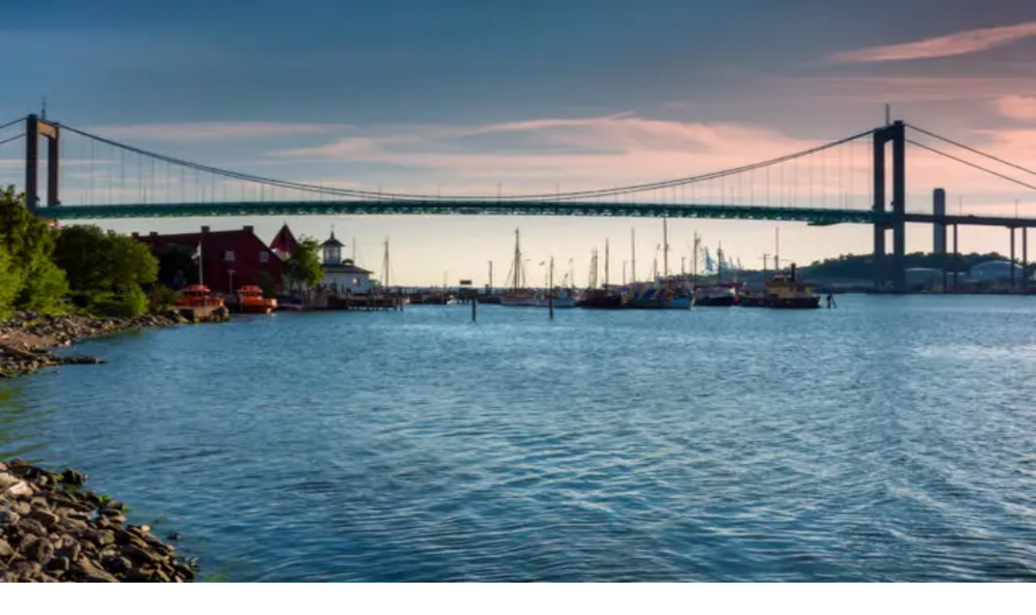

--- FILE ---
content_type: text/html; charset=utf-8
request_url: https://www.husmanhagberg.se/fastighetsmaklare/sigtuna-marsta-rosersberg/?object-missing
body_size: 85092
content:
<!DOCTYPE html><html lang="sv" class="scroll-smooth antialiased"><head><meta charSet="utf-8" data-next-head=""/><meta charSet="utf-8"/><meta name="viewport" content="initial-scale=1, width=device-width" data-next-head=""/><script async="" id="CookieConsent" src="https://policy.app.cookieinformation.com/uc.js" data-culture="sv" data-gcm-version="2.0" type="text/javascript"></script><meta name="og:type" content="website" data-next-head=""/><title data-next-head="">Sigtuna / Märsta / Rosersberg - HusmanHagberg</title><link rel="canonical" href="https://www.husmanhagberg.se/fastighetsmaklare/sigtuna-marsta-rosersberg/" data-next-head=""/><meta name="description" content="" data-next-head=""/><meta property="og:title" content="Sigtuna / Märsta / Rosersberg - HusmanHagberg" data-next-head=""/><meta property="og:description" content="" data-next-head=""/><meta property="og:url" content="https://www.husmanhagberg.se/fastighetsmaklare/sigtuna-marsta-rosersberg/" data-next-head=""/><meta property="og:type" content="website" data-next-head=""/><meta property="og:locale" content="sv_SE" data-next-head=""/><meta property="og:image" content="https://media.husmanhagberg.se/cms/2022/10/hero_webb_1.jpg" data-next-head=""/><meta property="og:image:width" content="2000" data-next-head=""/><meta property="og:image:height" content="1333" data-next-head=""/><meta name="theme-color" content="#233450"/><meta name="facebook-domain-verification" content="rg38ecdib23i1zz8umr8m6lfctmkd3"/><link rel="icon" type="image/png" href="/static/appIcons/favicon-96x96.png" sizes="96x96"/><link rel="icon" type="image/svg+xml" href="/static/appIcons/favicon.svg"/><link rel="shortcut icon" href="/static/appIcons/favicon.ico"/><link rel="apple-touch-icon" sizes="180x180" href="/static/appIcons/apple-touch-icon.png"/><link rel="manifest" href="/static/appIcons/site.webmanifest"/><link rel="preconnect" href="//media.husmanhagberg.se"/><meta name="google-site-verification" content="yFbdObdFqK2VFXJa41r7EjoUub6s4k5URf54q2Ms7H0"/><meta name="emotion-insertion-point" content=""/><link rel="preload" href="/_next/static/media/e4af272ccee01ff0-s.p.woff2" as="font" type="font/woff2" crossorigin="anonymous" data-next-font="size-adjust"/><link rel="preload" href="/_next/static/media/fa3e259cafa8f47e-s.p.woff2" as="font" type="font/woff2" crossorigin="anonymous" data-next-font="size-adjust"/><link rel="preload" href="/_next/static/css/75e8e4b701a9392f.css" as="style"/><script type="application/ld+json" data-next-head="">{"@context":"https://schema.org/","@type":"RealEstateAgent","aggregateRating":{"@type":"AggregateRating","ratingValue":4.9021739130434785,"reviewCount":92,"author":{"@type":"Organization","name":"RECO","url":"https://www.reco.se/husmanhagberg-sigtuna"}},"name":"Sigtuna / Märsta / Rosersberg - HusmanHagberg"}</script><link rel="preload" as="image" imageSrcSet="/_next/image/?url=https%3A%2F%2Fmedia.husmanhagberg.se%2Fcms%2F2022%2F10%2Fhero_webb_1.jpg&amp;w=640&amp;q=75 640w, /_next/image/?url=https%3A%2F%2Fmedia.husmanhagberg.se%2Fcms%2F2022%2F10%2Fhero_webb_1.jpg&amp;w=750&amp;q=75 750w, /_next/image/?url=https%3A%2F%2Fmedia.husmanhagberg.se%2Fcms%2F2022%2F10%2Fhero_webb_1.jpg&amp;w=828&amp;q=75 828w, /_next/image/?url=https%3A%2F%2Fmedia.husmanhagberg.se%2Fcms%2F2022%2F10%2Fhero_webb_1.jpg&amp;w=1080&amp;q=75 1080w, /_next/image/?url=https%3A%2F%2Fmedia.husmanhagberg.se%2Fcms%2F2022%2F10%2Fhero_webb_1.jpg&amp;w=1200&amp;q=75 1200w, /_next/image/?url=https%3A%2F%2Fmedia.husmanhagberg.se%2Fcms%2F2022%2F10%2Fhero_webb_1.jpg&amp;w=1920&amp;q=75 1920w, /_next/image/?url=https%3A%2F%2Fmedia.husmanhagberg.se%2Fcms%2F2022%2F10%2Fhero_webb_1.jpg&amp;w=2048&amp;q=75 2048w, /_next/image/?url=https%3A%2F%2Fmedia.husmanhagberg.se%2Fcms%2F2022%2F10%2Fhero_webb_1.jpg&amp;w=3840&amp;q=75 3840w" imageSizes="100vw" data-next-head=""/><script>
            window.dataLayer = window.dataLayer || [];
            function gtag() {
            dataLayer.push(arguments);
            }
            gtag('consent', 'default', {
            ad_storage: 'denied',
            analytics_storage: 'denied',
            ad_user_data: 'denied',
            ad_personalization: 'denied',
            wait_for_update: 500,
            });
            gtag('set', 'ads_data_redaction', true);
            gtag('set', 'url_passthrough', true);</script><script>(function(w,d,s,l,i){w[l]=w[l]||[];w[l].push({'gtm.start':
          new Date().getTime(),event:'gtm.js'});var f=d.getElementsByTagName(s)[0],
          j=d.createElement(s),dl=l!='dataLayer'?'&l='+l:'';j.async=true;j.src=
          'https://www.googletagmanager.com/gtm.js?id='+i+dl;f.parentNode.insertBefore(j,f);
          })(window,document,'script','dataLayer','GTM-NCSDMKG');</script><script>window.dataLayer = window.dataLayer || [];
            window.dataLayer.push({
              originalLocation: document.location.protocol + '//' +
              document.location.hostname +
              document.location.pathname +
              document.location.search
            });</script><style data-emotion="mui "></style><link rel="stylesheet" href="/_next/static/css/75e8e4b701a9392f.css" data-n-g=""/><noscript data-n-css=""></noscript><script defer="" noModule="" src="/_next/static/chunks/polyfills-42372ed130431b0a.js"></script><script defer="" src="/_next/static/chunks/6693.acb9ba8a12ec6e17.js"></script><script defer="" src="/_next/static/chunks/4357-99b9bf96311a64c5.js"></script><script defer="" src="/_next/static/chunks/6847-ec37d86157805ba8.js"></script><script defer="" src="/_next/static/chunks/608.570eab2fa1ee4934.js"></script><script defer="" src="/_next/static/chunks/8827-b470d495ac820387.js"></script><script defer="" src="/_next/static/chunks/9309.c955125bc9a256f5.js"></script><script defer="" src="/_next/static/chunks/2105.aa85823f573299d6.js"></script><script defer="" src="/_next/static/chunks/5113.e0cca8acdc79f1dc.js"></script><script defer="" src="/_next/static/chunks/643.b64f3fa7c3f9b843.js"></script><script src="/_next/static/chunks/webpack-a286c0b16d05cb2a.js" defer=""></script><script src="/_next/static/chunks/framework-29f05428cad1ce63.js" defer=""></script><script src="/_next/static/chunks/main-aae9a1efb72dfd5d.js" defer=""></script><script src="/_next/static/chunks/pages/_app-db5279442afd1e1e.js" defer=""></script><script src="/_next/static/chunks/e098907b-c7e642d555beb717.js" defer=""></script><script src="/_next/static/chunks/07c2d338-2c90156b894eb58b.js" defer=""></script><script src="/_next/static/chunks/98309536-d5583eac3828dd0e.js" defer=""></script><script src="/_next/static/chunks/4439-781f3a09e5ff1bf8.js" defer=""></script><script src="/_next/static/chunks/4568-e39278faf2fa47f5.js" defer=""></script><script src="/_next/static/chunks/2799-640c0934d281995a.js" defer=""></script><script src="/_next/static/chunks/6742-71212ae079719854.js" defer=""></script><script src="/_next/static/chunks/2223-96ac97d0a631b3e1.js" defer=""></script><script src="/_next/static/chunks/1456-6151ec7ecb4b2bca.js" defer=""></script><script src="/_next/static/chunks/5852-bf0e22b948c4f8bc.js" defer=""></script><script src="/_next/static/chunks/4820-8a856a391e686624.js" defer=""></script><script src="/_next/static/chunks/6625-d0ebbdf3dcd0d3b5.js" defer=""></script><script src="/_next/static/chunks/6649-6fc73077d403d437.js" defer=""></script><script src="/_next/static/chunks/2987-877771837e424fef.js" defer=""></script><script src="/_next/static/chunks/3582-aa6e598410c15502.js" defer=""></script><script src="/_next/static/chunks/3007-46daff9887996036.js" defer=""></script><script src="/_next/static/chunks/9805-dca0fdb192a0c72f.js" defer=""></script><script src="/_next/static/chunks/2359-0fba9d6fa982c2c5.js" defer=""></script><script src="/_next/static/chunks/8492-412f70c545aaf6ec.js" defer=""></script><script src="/_next/static/chunks/3008-7e42ab1611f3dfe2.js" defer=""></script><script src="/_next/static/chunks/223-fee75ffc9154e916.js" defer=""></script><script src="/_next/static/chunks/101-1a2136237d582a29.js" defer=""></script><script src="/_next/static/chunks/pages/%5Blang%5D/fastighetsmaklare/%5BofficeSlug%5D-cffad2265e9c9eb6.js" defer=""></script><script src="/_next/static/cLX1YYZHLCdY_xJaBdSte/_buildManifest.js" defer=""></script><script src="/_next/static/cLX1YYZHLCdY_xJaBdSte/_ssgManifest.js" defer=""></script></head><body><noscript><iframe src="https://www.googletagmanager.com/ns.html?id=GTM-NCSDMKG"
          height="0" width="0" style="display:none;visibility:hidden"></iframe></noscript><link rel="preload" as="image" imageSrcSet="/_next/image/?url=https%3A%2F%2Fmedia.husmanhagberg.se%2Fcms%2F2022%2F10%2Fhero_webb_1.jpg&amp;w=640&amp;q=75 640w, /_next/image/?url=https%3A%2F%2Fmedia.husmanhagberg.se%2Fcms%2F2022%2F10%2Fhero_webb_1.jpg&amp;w=750&amp;q=75 750w, /_next/image/?url=https%3A%2F%2Fmedia.husmanhagberg.se%2Fcms%2F2022%2F10%2Fhero_webb_1.jpg&amp;w=828&amp;q=75 828w, /_next/image/?url=https%3A%2F%2Fmedia.husmanhagberg.se%2Fcms%2F2022%2F10%2Fhero_webb_1.jpg&amp;w=1080&amp;q=75 1080w, /_next/image/?url=https%3A%2F%2Fmedia.husmanhagberg.se%2Fcms%2F2022%2F10%2Fhero_webb_1.jpg&amp;w=1200&amp;q=75 1200w, /_next/image/?url=https%3A%2F%2Fmedia.husmanhagberg.se%2Fcms%2F2022%2F10%2Fhero_webb_1.jpg&amp;w=1920&amp;q=75 1920w, /_next/image/?url=https%3A%2F%2Fmedia.husmanhagberg.se%2Fcms%2F2022%2F10%2Fhero_webb_1.jpg&amp;w=2048&amp;q=75 2048w, /_next/image/?url=https%3A%2F%2Fmedia.husmanhagberg.se%2Fcms%2F2022%2F10%2Fhero_webb_1.jpg&amp;w=3840&amp;q=75 3840w" imageSizes="100vw"/><link rel="preload" as="image" href="/static/svgIcons/reco-rating.svg"/><div id="__next"><div class="__variable_f367f3 __variable_0e4539 font-sans"><a href="#site-content" class="fixed top-0 left-4 z-50 -translate-y-full transform rounded-md border border-gray-200 bg-white px-4 py-2 text-sm font-medium text-gray-900 opacity-0 shadow-lg transition-all duration-300 ease-in-out focus:translate-y-4 focus:opacity-100 focus:ring-2 focus:ring-neutral-950 focus:ring-offset-2 focus:outline-none" tabindex="0">Hoppa till huvudinnehåll</a><nav aria-label="Navigation" class="sticky top-0 z-40 bg-[#233450] px-6 lg:px-8"><div class="mx-auto max-w-7xl"><div class="relative flex h-16 items-center justify-between"><div class="flex items-center"><div class="flex-shrink-0"><a aria-label="HusmanHagberg" href="/"><svg fill="none" viewBox="0 0 123 34" width="123" height="34" aria-hidden="true"><g fill="#fff"><path d="M49.98 0h2.803v12.402h-2.802v-4.95h-4.39v4.95h-2.803V0h2.803v4.95h4.39V0Zm7.272 12.035c.712.377 1.526.565 2.44.565.913 0 1.732-.19 2.45-.575a4.244 4.244 0 0 0 1.685-1.597c.404-.682.607-1.466.607-2.352V2.272H61.79v5.804c0 .41-.089.774-.265 1.092a1.811 1.811 0 0 1-.745.734c-.32.17-.683.258-1.087.258-.405 0-.767-.087-1.088-.258a1.811 1.811 0 0 1-.745-.734 2.211 2.211 0 0 1-.264-1.092V2.272H54.95v5.804c0 .886.206 1.674.617 2.362a4.24 4.24 0 0 0 1.686 1.597Zm13.208.565c.812 0 1.556-.141 2.235-.427.679-.285 1.215-.672 1.607-1.16.392-.49.588-1.04.588-1.647 0-.767-.184-1.36-.549-1.776a3 3 0 0 0-1.303-.883c-.502-.172-1.146-.325-1.93-.457a16.18 16.18 0 0 1-1.176-.248 1.828 1.828 0 0 1-.686-.327.72.72 0 0 1-.275-.596c0-.29.14-.528.422-.714.281-.186.637-.278 1.068-.278.47 0 .852.117 1.146.348.294.23.473.578.54 1.041l2.625-.555c-.144-.913-.6-1.635-1.371-2.163-.772-.528-1.752-.794-2.94-.794-.784 0-1.492.139-2.126.417-.635.278-1.13.665-1.49 1.16a2.755 2.755 0 0 0-.539 1.658c0 .754.186 1.339.559 1.756a2.92 2.92 0 0 0 1.303.863c.497.159 1.144.305 1.94.436.483.08.87.157 1.156.229.287.072.522.18.706.327a.72.72 0 0 1 .274.595c0 .305-.164.558-.49.764-.326.206-.757.308-1.293.308-.537 0-.953-.117-1.254-.348-.302-.23-.49-.577-.569-1.041l-2.626.555c.09.596.333 1.119.725 1.568.392.449.902.794 1.529 1.032.627.238 1.36.357 2.195.357Zm10.917-8.195c.38 0 .713.097 1 .288.286.19.51.458.666.803.157.345.235.734.235 1.17v5.736h2.646V6.667c0-.437.086-.826.255-1.17a2 2 0 0 1 .686-.804c.286-.191.607-.288.96-.288.38 0 .713.097 1 .288.286.19.511.458.676.803.164.345.245.734.245 1.17v5.736h2.626V6.19c0-.806-.167-1.53-.5-2.173a3.716 3.716 0 0 0-1.411-1.508c-.608-.365-1.303-.546-2.087-.546-.784 0-1.49.211-2.117.635A4 4 0 0 0 85.228 3.6a3.727 3.727 0 0 0-.93-.992c-.589-.43-1.275-.645-2.058-.645a3.22 3.22 0 0 0-1.892.585 3.892 3.892 0 0 0-.872.859V2.163H76.83v10.239h2.646V6.667c0-.437.086-.826.255-1.17a2 2 0 0 1 .686-.804c.286-.191.607-.288.96-.288Zm20.618-2.242v1.212a4.23 4.23 0 0 0-.824-.716c-.693-.464-1.489-.695-2.39-.695-.902 0-1.725.236-2.47.705a4.902 4.902 0 0 0-1.754 1.924c-.424.814-.637 1.71-.637 2.69 0 .979.213 1.894.637 2.708a4.84 4.84 0 0 0 1.754 1.915 4.577 4.577 0 0 0 2.47.694c.901 0 1.697-.23 2.39-.694.307-.206.581-.447.824-.717v1.213h2.645V2.162h-2.645Zm-.353 6.578a2.662 2.662 0 0 1-.961 1.041 2.52 2.52 0 0 1-1.352.377c-.497 0-.963-.126-1.362-.377a2.68 2.68 0 0 1-.95-1.041 3.067 3.067 0 0 1-.353-1.459c0-.528.117-1.012.353-1.448.235-.437.556-.782.96-1.032a2.52 2.52 0 0 1 1.352-.377c.498 0 .963.126 1.362.377.4.25.716.595.951 1.032.235.436.353.92.353 1.448a3.07 3.07 0 0 1-.353 1.459Zm8.028-2.074c0-.437.1-.826.303-1.17a2.15 2.15 0 0 1 .824-.804 2.371 2.371 0 0 1 1.166-.288c.458 0 .86.097 1.205.288.345.19.615.458.804.803.188.345.284.734.284 1.17v5.736h2.645V6.19c0-.806-.169-1.53-.509-2.173a3.758 3.758 0 0 0-1.441-1.508c-.619-.365-1.33-.546-2.126-.546a3.893 3.893 0 0 0-3.155 1.52V2.164h-2.646v10.239h2.646V6.667ZM49.98 21.57h-4.39v-4.95h-2.802v12.4h2.803v-4.95h4.39v4.95h2.802V16.619h-2.802v4.951Zm12.75-2.788v1.213a4.232 4.232 0 0 0-.824-.717c-.693-.464-1.49-.695-2.39-.695-.902 0-1.725.236-2.47.705a4.903 4.903 0 0 0-1.754 1.924c-.424.814-.637 1.71-.637 2.69 0 .979.213 1.894.637 2.708a4.84 4.84 0 0 0 1.754 1.915 4.577 4.577 0 0 0 2.47.694c.9 0 1.697-.23 2.39-.694a4.41 4.41 0 0 0 .823-.717v1.213h2.646V18.78H62.73Zm-.353 6.578a2.667 2.667 0 0 1-.96 1.041c-.405.25-.856.377-1.353.377s-.963-.126-1.362-.377a2.68 2.68 0 0 1-.95-1.041 3.067 3.067 0 0 1-.354-1.459c0-.528.118-1.012.353-1.448.236-.437.556-.782.96-1.032.405-.25.856-.377 1.353-.377s.963.126 1.362.377c.4.25.715.595.95 1.032.236.436.353.92.353 1.448 0 .529-.117 1.015-.352 1.459Zm12.944-6.578v1.173a4.395 4.395 0 0 0-.823-.697c-.693-.45-1.49-.675-2.39-.675-.902 0-1.726.228-2.47.685a4.84 4.84 0 0 0-1.754 1.865c-.424.786-.637 1.657-.637 2.61 0 .952.213 1.823.637 2.609a4.84 4.84 0 0 0 1.754 1.865 4.634 4.634 0 0 0 2.47.685c.9 0 1.697-.226 2.39-.675.306-.198.58-.432.823-.697v.34c0 .555-.125 1.051-.372 1.488a2.697 2.697 0 0 1-2.391 1.389c-.51 0-.982-.139-1.382-.417-.4-.277-.715-.667-.95-1.17l-2.372 1.27a5.13 5.13 0 0 0 1.911 2.004c.83.503 1.762.754 2.793.754 1.031 0 1.92-.231 2.744-.695a5.157 5.157 0 0 0 1.95-1.915 5.21 5.21 0 0 0 .715-2.688v-9.108h-2.646Zm-.352 6.34a2.606 2.606 0 0 1-2.313 1.339c-.497 0-.963-.12-1.362-.357a2.617 2.617 0 0 1-.95-.982 2.756 2.756 0 0 1-.353-1.38c0-.503.117-.96.352-1.369a2.615 2.615 0 0 1 2.313-1.33c.497 0 .963.12 1.362.358a2.694 2.694 0 0 1 1.303 2.342c0 .503-.117.962-.352 1.379Zm15.345-3.91a4.902 4.902 0 0 0-1.754-1.925 4.543 4.543 0 0 0-2.47-.704c-.901 0-1.695.23-2.38.694a4.368 4.368 0 0 0-.834.735v-4.187h-2.645V29.02h2.645v-1.23c.248.278.525.526.833.734.686.464 1.48.695 2.382.695.901 0 1.724-.23 2.469-.695a4.84 4.84 0 0 0 1.754-1.915c.424-.813.637-1.716.637-2.708 0-.992-.213-1.875-.637-2.689Zm-2.46 4.147a2.68 2.68 0 0 1-.95 1.042c-.4.25-.845.377-1.343.377-.497 0-.967-.126-1.372-.377a2.667 2.667 0 0 1-.96-1.042 3.067 3.067 0 0 1-.353-1.458c0-.529.118-1.012.353-1.449.235-.436.556-.781.96-1.032.405-.25.856-.377 1.353-.377s.963.127 1.362.378c.4.25.715.595.95 1.031a3 3 0 0 1 .353 1.449c0 .528-.117 1.014-.353 1.458Zm14.474-3.631a5.087 5.087 0 0 0-1.911-2.292c-.862-.567-1.85-.853-2.96-.853-.992 0-1.893.236-2.704.705a5.099 5.099 0 0 0-1.91 1.924 5.34 5.34 0 0 0-.697 2.69c0 .979.238 1.894.716 2.708a5.157 5.157 0 0 0 1.95 1.915c.823.463 1.737.694 2.744.694 1.058 0 1.999-.248 2.822-.744a5.376 5.376 0 0 0 1.94-1.994l-2.175-.992c-.248.449-.59.803-1.03 1.061a2.86 2.86 0 0 1-1.479.387 2.915 2.915 0 0 1-1.51-.397 2.71 2.71 0 0 1-1.028-1.091 3.178 3.178 0 0 1-.23-.595h7.805c.183-1.124.068-2.166-.343-3.126Zm-7.42 1.082c.048-.151.107-.303.178-.447.235-.468.561-.833.98-1.091a2.6 2.6 0 0 1 1.392-.387c.51 0 .962.12 1.362.357.399.238.715.568.95.992.1.181.179.375.24.576h-5.105.002Zm14.23-4.127a3.486 3.486 0 0 0-1.489.773 4.011 4.011 0 0 0-.608.658v-1.332h-2.646V29.02h2.646v-5.735c0-.583.167-1.071.5-1.468.333-.397.791-.648 1.372-.754.58-.107 1.217-.04 1.911.198v-2.52a3.203 3.203 0 0 0-1.686-.06Zm10.446.099v1.173a4.385 4.385 0 0 0-.823-.697c-.693-.45-1.49-.675-2.391-.675a4.63 4.63 0 0 0-2.469.685 4.84 4.84 0 0 0-1.755 1.865c-.423.786-.636 1.657-.636 2.61 0 .952.213 1.823.636 2.609a4.84 4.84 0 0 0 1.755 1.865 4.63 4.63 0 0 0 2.469.685c.901 0 1.698-.226 2.391-.675a4.21 4.21 0 0 0 .823-.697v.34a2.97 2.97 0 0 1-.372 1.488 2.697 2.697 0 0 1-2.391 1.389c-.51 0-.983-.139-1.382-.417-.399-.277-.715-.667-.951-1.17l-2.371 1.27c.443.833 1.08 1.5 1.911 2.004.83.503 1.761.754 2.793.754 1.031 0 1.92-.231 2.743-.695a5.146 5.146 0 0 0 1.95-1.915 5.207 5.207 0 0 0 .716-2.688v-9.108h-2.646Zm-.353 6.34a2.605 2.605 0 0 1-2.312 1.339c-.498 0-.963-.12-1.362-.357a2.612 2.612 0 0 1-.951-.982 2.757 2.757 0 0 1-.353-1.38c0-.503.118-.96.353-1.369a2.617 2.617 0 0 1 2.313-1.33c.497 0 .962.12 1.362.358.399.238.715.563.95.972a2.7 2.7 0 0 1 .353 1.37c0 .503-.118.962-.353 1.379ZM28.293.432v9.184a.43.43 0 0 1-.427.432h-6.149a.43.43 0 0 1-.426-.432V.432A.426.426 0 0 0 20.867 0h-6.293a.43.43 0 0 0-.426.432v9.184a.43.43 0 0 1-.427.432H7.572a.43.43 0 0 1-.426-.432V.432A.43.43 0 0 0 6.72 0H.426A.43.43 0 0 0 0 .432v28.157c0 .372.434.568.708.322l6.294-5.615a.44.44 0 0 0 .144-.323v-6.119a.43.43 0 0 1 .426-.431h6.576l3.292-2.937a.422.422 0 0 1 .563 0l3.293 2.937h6.575a.43.43 0 0 1 .427.431v6.12c0 .123.051.24.144.322l6.294 5.615a.426.426 0 0 0 .708-.322V.432A.437.437 0 0 0 35.012 0H28.72a.43.43 0 0 0-.426.432Z"></path></g></svg></a></div><div class="hidden lg:ml-6 xl:ml-34 xl:block"><div class="flex items-center space-x-4"><div class="relative"><a class="px-3 py-2 text-sm font-semibold text-[#fcfcfd] hover:text-white" href="/kopa/">Bostäder till salu</a></div><div class="relative"><button class="group flex cursor-pointer items-center gap-0.5 px-3 py-2 text-sm font-semibold text-[#fcfcfd] hover:text-white" type="button" aria-expanded="false" data-headlessui-state="">Köpa bostad<span class="relative inline-flex px-px"><svg width="7" height="7" fill="none" class="inline-flex translate-x-0.5 transition-transform group-data-[open]:translate-x-0.5 group-data-[open]:rotate-90"><path d="M4.381 5.619 5 6.237 6.237 5l-.618-.619L4.38 5.62Zm-4-4 4 4L5.62 4.38l-4-4L.38 1.62Z" fill="currentColor"></path></svg><svg width="7" height="7" fill="none" class="inline-flex -translate-x-0.5 transition-transform group-data-[open]:-translate-x-px group-data-[open]:-rotate-90"><path d="M2.619 5.619 2 6.237.763 5l.618-.619L2.62 5.62Zm4-4-4 4L1.38 4.38l4-4L6.62 1.62Z" fill="currentColor"></path></svg></span></button><div class="absolute left-1/2 z-50 mt-6 flex w-screen max-w-max -translate-x-1/2 px-4 transition data-[closed]:translate-y-1 data-[closed]:opacity-0 data-[enter]:duration-200 data-[enter]:ease-out data-[leave]:duration-150 data-[leave]:ease-in" id="headlessui-popover-panel-«R1ba5m6»" tabindex="-1" style="display:none" hidden="" data-headlessui-state=""><div class="flex flex-auto rounded-xl bg-[#fdfaf7] text-sm leading-6 shadow-lg ring-1 ring-gray-900/5 w-2xl"><div class="w-1/2"><div class="flex h-full flex-col justify-between rounded-l-xl py-8"><ul class="flex flex-col"><li class="px-1"><a class="block rounded-md px-8 py-2 transition hover:bg-[#faf5f0] hover:text-neutral-950 focus-visible:ring-2 focus-visible:ring-neutral-900 focus-visible:ring-offset-2 focus-visible:ring-offset-[#faf5f0] focus-visible:outline-hidden" href="/kopa/att-kopa/">Att köpa bostad</a></li><li class="px-1"><a class="block rounded-md px-8 py-2 transition hover:bg-[#faf5f0] hover:text-neutral-950 focus-visible:ring-2 focus-visible:ring-neutral-900 focus-visible:ring-offset-2 focus-visible:ring-offset-[#faf5f0] focus-visible:outline-hidden" href="/kopa/kopa-tjanster/">Tjänster som underlättar köpet</a></li><li class="px-1"><a class="block rounded-md px-8 py-2 transition hover:bg-[#faf5f0] hover:text-neutral-950 focus-visible:ring-2 focus-visible:ring-neutral-900 focus-visible:ring-offset-2 focus-visible:ring-offset-[#faf5f0] focus-visible:outline-hidden" href="/nyproduktion/">Nyproduktion</a><div class="pb-1.5"><a class="block rounded-md px-8 py-2 transition hover:bg-[#faf5f0] hover:text-neutral-950 focus-visible:ring-2 focus-visible:ring-neutral-900 focus-visible:ring-offset-2 focus-visible:ring-offset-[#faf5f0] focus-visible:outline-hidden pl-12" href="/nyproduktion/stegen-i-nyproduktionsprocessen/">Att köpa nyproduktion</a><a class="block rounded-md px-8 py-2 transition hover:bg-[#faf5f0] hover:text-neutral-950 focus-visible:ring-2 focus-visible:ring-neutral-900 focus-visible:ring-offset-2 focus-visible:ring-offset-[#faf5f0] focus-visible:outline-hidden pl-12" href="/nyproduktion/">Aktuella projekt</a></div></li><li class="px-1"><a class="block rounded-md px-8 py-2 transition hover:bg-[#faf5f0] hover:text-neutral-950 focus-visible:ring-2 focus-visible:ring-neutral-900 focus-visible:ring-offset-2 focus-visible:ring-offset-[#faf5f0] focus-visible:outline-hidden" href="/kopa/?c=true">Kommande®</a></li><li class="px-1"><a class="block rounded-md px-8 py-2 transition hover:bg-[#faf5f0] hover:text-neutral-950 focus-visible:ring-2 focus-visible:ring-neutral-900 focus-visible:ring-offset-2 focus-visible:ring-offset-[#faf5f0] focus-visible:outline-hidden" href="/bostader-for-hyrkop/">Hyrköp ditt boende</a></li><li class="px-1"><a class="block rounded-md px-8 py-2 transition hover:bg-[#faf5f0] hover:text-neutral-950 focus-visible:ring-2 focus-visible:ring-neutral-900 focus-visible:ring-offset-2 focus-visible:ring-offset-[#faf5f0] focus-visible:outline-hidden" href="/vanliga-fragor-och-svar/?cat=kopa">Frågor och svar</a></li><li class="px-1"><a class="block rounded-md px-8 py-2 transition hover:bg-[#faf5f0] hover:text-neutral-950 focus-visible:ring-2 focus-visible:ring-neutral-900 focus-visible:ring-offset-2 focus-visible:ring-offset-[#faf5f0] focus-visible:outline-hidden" href="/kommersiellt/">Kommersiellt</a><div class="pb-1.5"><a class="block rounded-md px-8 py-2 transition hover:bg-[#faf5f0] hover:text-neutral-950 focus-visible:ring-2 focus-visible:ring-neutral-900 focus-visible:ring-offset-2 focus-visible:ring-offset-[#faf5f0] focus-visible:outline-hidden pl-12" href="/kommersiellt/">Om kommersiellt</a><a class="block rounded-md px-8 py-2 transition hover:bg-[#faf5f0] hover:text-neutral-950 focus-visible:ring-2 focus-visible:ring-neutral-900 focus-visible:ring-offset-2 focus-visible:ring-offset-[#faf5f0] focus-visible:outline-hidden pl-12" href="/kopa/?et=CommercialProperty"> Kommersiella objekt till salu</a></div></li></ul><div class="mt-4 px-8 text-center"><a class="w-full items-center relative isolate inline-flex justify-center gap-x-2 rounded-full border text-base/6 font-semibold px-[calc(--spacing(3.5)-1px)] py-[calc(--spacing(2.5)-1px)] sm:px-[calc(--spacing(5)-1px)] sm:py-[calc(--spacing(3)-1px)] focus:not-data-focus:outline-hidden data-focus:outline-2 data-focus:outline-offset-2 data-focus:outline-neutral-950 data-disabled:opacity-50 *:data-[slot=icon]:-mx-0.5 *:data-[slot=icon]:my-0.5 *:data-[slot=icon]:size-5 *:data-[slot=icon]:shrink-0 *:data-[slot=icon]:self-center *:data-[slot=icon]:text-(--btn-icon) sm:*:data-[slot=icon]:my-1 sm:*:data-[slot=icon]:size-4 forced-colors:[--btn-icon:ButtonText] forced-colors:data-hover:[--btn-icon:ButtonText] border-transparent bg-(--btn-border) before:absolute before:inset-0 before:-z-10 before:rounded-full before:bg-(--btn-bg) before:shadow-sm after:absolute after:inset-0 after:-z-10 after:rounded-full after:shadow-[shadow:inset_0_1px_--theme(--color-white/15%)] data-active:after:bg-(--btn-hover-overlay) data-hover:after:bg-(--btn-hover-overlay) data-disabled:before:shadow-none data-disabled:after:shadow-none text-white [--btn-hover-overlay:var(--color-white)]/10 [--btn-bg:#30486F] [--btn-border:#1e3457]/90 [--btn-icon:#74809d] data-active:[--btn-icon:#969eb5] data-hover:[--btn-icon:#969eb5]" data-headlessui-state="" href="/kopa/kopa-tjanster/fri-vardering-kopa/"><svg width="24" height="24" fill="none" viewBox="0 0 24 24" class="-ml-0.5 size-6"><path stroke="#fcfcfd" stroke-linecap="round" stroke-linejoin="round" stroke-width="1.5" d="m3.157 9.196 17.101-7.558m-8.262 3.654V1.55M10.39 17.923H1.55m20.893-5.335-4.42-9.944-4.42 9.944m8.84 0a4.572 4.572 0 0 1-1.295 3.196 4.37 4.37 0 0 1-3.125 1.324 4.37 4.37 0 0 1-3.125-1.324 4.573 4.573 0 0 1-1.294-3.196m8.839 0h-8.84m-3.214 5.334L5.97 7.978l-4.42 9.944c0 1.199.466 2.348 1.294 3.196a4.37 4.37 0 0 0 3.126 1.324 4.37 4.37 0 0 0 3.125-1.324 4.573 4.573 0 0 0 1.294-3.196Z"></path></svg>Värdera din bostad</a></div></div></div><div class="w-1/2 rounded-r-xl bg-[#faf5f0] p-4"><div class="relative flex rounded-lg p-4 transition-colors hover:bg-[#f2ede8]"><div class="mr-4 flex-shrink-0"><img alt="" loading="lazy" width="80" height="80" decoding="async" data-nimg="1" class="size-20 rounded" style="color:transparent" srcSet="/_next/image/?url=https%3A%2F%2Fmedia.husmanhagberg.se%2Fcms%2F2023%2F01%2Fmeny-omslag-spanien-335x223.jpg&amp;w=96&amp;q=75 1x, /_next/image/?url=https%3A%2F%2Fmedia.husmanhagberg.se%2Fcms%2F2023%2F01%2Fmeny-omslag-spanien-335x223.jpg&amp;w=256&amp;q=75 2x" src="/_next/image/?url=https%3A%2F%2Fmedia.husmanhagberg.se%2Fcms%2F2023%2F01%2Fmeny-omslag-spanien-335x223.jpg&amp;w=256&amp;q=75"/></div><div><a class="block font-semibold text-neutral-900" href="https://spanien.husmanhagberg.se/">Spanien<span class="absolute inset-0"></span></a><p class="mt-1 leading-5 text-balance text-neutral-600">Vi hjälper dig att hitta drömboendet i solen</p></div></div><div class="relative flex rounded-lg p-4 transition-colors hover:bg-[#f2ede8]"><div class="mr-4 flex-shrink-0"><img alt="" loading="lazy" width="80" height="80" decoding="async" data-nimg="1" class="size-20 rounded" style="color:transparent" srcSet="/_next/image/?url=https%3A%2F%2Fmedia.husmanhagberg.se%2Fcms%2F2023%2F01%2Fmeny-omslag-fjall-335x223.jpg&amp;w=96&amp;q=75 1x, /_next/image/?url=https%3A%2F%2Fmedia.husmanhagberg.se%2Fcms%2F2023%2F01%2Fmeny-omslag-fjall-335x223.jpg&amp;w=256&amp;q=75 2x" src="/_next/image/?url=https%3A%2F%2Fmedia.husmanhagberg.se%2Fcms%2F2023%2F01%2Fmeny-omslag-fjall-335x223.jpg&amp;w=256&amp;q=75"/></div><div><a class="block font-semibold text-neutral-900" href="https://svenskafjall.husmanhagberg.se/">Svenska fjäll<span class="absolute inset-0"></span></a><p class="mt-1 leading-5 text-balance text-neutral-600">Längtar du om ett eget boende i svenska fjällen?</p></div></div></div></div></div><span hidden="" style="position:fixed;top:1px;left:1px;width:1px;height:0;padding:0;margin:-1px;overflow:hidden;clip:rect(0, 0, 0, 0);white-space:nowrap;border-width:0;display:none"></span></div><div class="relative"><button class="group flex cursor-pointer items-center gap-0.5 px-3 py-2 text-sm font-semibold text-[#fcfcfd] hover:text-white" type="button" aria-expanded="false" data-headlessui-state="">Sälja<span class="relative inline-flex px-px"><svg width="7" height="7" fill="none" class="inline-flex translate-x-0.5 transition-transform group-data-[open]:translate-x-0.5 group-data-[open]:rotate-90"><path d="M4.381 5.619 5 6.237 6.237 5l-.618-.619L4.38 5.62Zm-4-4 4 4L5.62 4.38l-4-4L.38 1.62Z" fill="currentColor"></path></svg><svg width="7" height="7" fill="none" class="inline-flex -translate-x-0.5 transition-transform group-data-[open]:-translate-x-px group-data-[open]:-rotate-90"><path d="M2.619 5.619 2 6.237.763 5l.618-.619L2.62 5.62Zm4-4-4 4L1.38 4.38l4-4L6.62 1.62Z" fill="currentColor"></path></svg></span></button><div class="absolute left-1/2 z-50 mt-6 flex w-screen max-w-max -translate-x-1/2 px-4 transition data-[closed]:translate-y-1 data-[closed]:opacity-0 data-[enter]:duration-200 data-[enter]:ease-out data-[leave]:duration-150 data-[leave]:ease-in" id="headlessui-popover-panel-«R1be5m6»" tabindex="-1" style="display:none" hidden="" data-headlessui-state=""><div class="flex flex-auto rounded-xl bg-[#fdfaf7] text-sm leading-6 shadow-lg ring-1 ring-gray-900/5 w-2xl"><div class="w-1/2"><div class="flex h-full flex-col justify-between rounded-l-xl py-8"><ul class="flex flex-col"><li class="px-1"><a class="block rounded-md px-8 py-2 transition hover:bg-[#faf5f0] hover:text-neutral-950 focus-visible:ring-2 focus-visible:ring-neutral-900 focus-visible:ring-offset-2 focus-visible:ring-offset-[#faf5f0] focus-visible:outline-hidden" href="/salja/">Att sälja bostad</a></li><li class="px-1"><a class="block rounded-md px-8 py-2 transition hover:bg-[#faf5f0] hover:text-neutral-950 focus-visible:ring-2 focus-visible:ring-neutral-900 focus-visible:ring-offset-2 focus-visible:ring-offset-[#faf5f0] focus-visible:outline-hidden" href="/salja/tjanster/">Tjänster för din försäljning</a></li><li class="px-1"><a class="block rounded-md px-8 py-2 transition hover:bg-[#faf5f0] hover:text-neutral-950 focus-visible:ring-2 focus-visible:ring-neutral-900 focus-visible:ring-offset-2 focus-visible:ring-offset-[#faf5f0] focus-visible:outline-hidden" href="/salja/tjanster/kommande-saljare/">Kommande®</a></li><li class="px-1"><a class="block rounded-md px-8 py-2 transition hover:bg-[#faf5f0] hover:text-neutral-950 focus-visible:ring-2 focus-visible:ring-neutral-900 focus-visible:ring-offset-2 focus-visible:ring-offset-[#faf5f0] focus-visible:outline-hidden" href="/vanliga-fragor-och-svar/">Vanliga frågor och svar</a></li><li class="px-1"><a class="block rounded-md px-8 py-2 transition hover:bg-[#faf5f0] hover:text-neutral-950 focus-visible:ring-2 focus-visible:ring-neutral-900 focus-visible:ring-offset-2 focus-visible:ring-offset-[#faf5f0] focus-visible:outline-hidden" href="/kommersiellt/">Kommersiellt</a></li></ul><div class="mt-4 px-8 text-center"><a class="w-full items-center relative isolate inline-flex justify-center gap-x-2 rounded-full border text-base/6 font-semibold px-[calc(--spacing(3.5)-1px)] py-[calc(--spacing(2.5)-1px)] sm:px-[calc(--spacing(5)-1px)] sm:py-[calc(--spacing(3)-1px)] focus:not-data-focus:outline-hidden data-focus:outline-2 data-focus:outline-offset-2 data-focus:outline-neutral-950 data-disabled:opacity-50 *:data-[slot=icon]:-mx-0.5 *:data-[slot=icon]:my-0.5 *:data-[slot=icon]:size-5 *:data-[slot=icon]:shrink-0 *:data-[slot=icon]:self-center *:data-[slot=icon]:text-(--btn-icon) sm:*:data-[slot=icon]:my-1 sm:*:data-[slot=icon]:size-4 forced-colors:[--btn-icon:ButtonText] forced-colors:data-hover:[--btn-icon:ButtonText] border-transparent bg-(--btn-border) before:absolute before:inset-0 before:-z-10 before:rounded-full before:bg-(--btn-bg) before:shadow-sm after:absolute after:inset-0 after:-z-10 after:rounded-full after:shadow-[shadow:inset_0_1px_--theme(--color-white/15%)] data-active:after:bg-(--btn-hover-overlay) data-hover:after:bg-(--btn-hover-overlay) data-disabled:before:shadow-none data-disabled:after:shadow-none text-white [--btn-hover-overlay:var(--color-white)]/10 [--btn-bg:#30486F] [--btn-border:#1e3457]/90 [--btn-icon:#74809d] data-active:[--btn-icon:#969eb5] data-hover:[--btn-icon:#969eb5]" data-headlessui-state="" href="/salja/tjanster/fri-vardering-av-din-bostad-salja/"><svg width="24" height="24" fill="none" viewBox="0 0 24 24" class="-ml-0.5 size-6"><path stroke="#fcfcfd" stroke-linecap="round" stroke-linejoin="round" stroke-width="1.5" d="m3.157 9.196 17.101-7.558m-8.262 3.654V1.55M10.39 17.923H1.55m20.893-5.335-4.42-9.944-4.42 9.944m8.84 0a4.572 4.572 0 0 1-1.295 3.196 4.37 4.37 0 0 1-3.125 1.324 4.37 4.37 0 0 1-3.125-1.324 4.573 4.573 0 0 1-1.294-3.196m8.839 0h-8.84m-3.214 5.334L5.97 7.978l-4.42 9.944c0 1.199.466 2.348 1.294 3.196a4.37 4.37 0 0 0 3.126 1.324 4.37 4.37 0 0 0 3.125-1.324 4.573 4.573 0 0 0 1.294-3.196Z"></path></svg>Värdera din bostad</a></div></div></div><div class="w-1/2 rounded-r-xl bg-[#faf5f0] p-4"><div class="relative flex rounded-lg p-4 transition-colors hover:bg-[#f2ede8]"><div class="mr-4 flex-shrink-0"><img alt="" loading="lazy" width="80" height="80" decoding="async" data-nimg="1" class="size-20 rounded" style="color:transparent" srcSet="/_next/image/?url=https%3A%2F%2Fmedia.husmanhagberg.se%2Fcms%2F2023%2F01%2Fmeny-omslag-spanien-335x223.jpg&amp;w=96&amp;q=75 1x, /_next/image/?url=https%3A%2F%2Fmedia.husmanhagberg.se%2Fcms%2F2023%2F01%2Fmeny-omslag-spanien-335x223.jpg&amp;w=256&amp;q=75 2x" src="/_next/image/?url=https%3A%2F%2Fmedia.husmanhagberg.se%2Fcms%2F2023%2F01%2Fmeny-omslag-spanien-335x223.jpg&amp;w=256&amp;q=75"/></div><div><a class="block font-semibold text-neutral-900" href="https://spanien.husmanhagberg.se/">Spanien<span class="absolute inset-0"></span></a><p class="mt-1 leading-5 text-balance text-neutral-600">Vi hjälper dig att hitta drömboendet i solen</p></div></div><div class="relative flex rounded-lg p-4 transition-colors hover:bg-[#f2ede8]"><div class="mr-4 flex-shrink-0"><img alt="" loading="lazy" width="80" height="80" decoding="async" data-nimg="1" class="size-20 rounded" style="color:transparent" srcSet="/_next/image/?url=https%3A%2F%2Fmedia.husmanhagberg.se%2Fcms%2F2023%2F01%2Fmeny-omslag-fjall-335x223.jpg&amp;w=96&amp;q=75 1x, /_next/image/?url=https%3A%2F%2Fmedia.husmanhagberg.se%2Fcms%2F2023%2F01%2Fmeny-omslag-fjall-335x223.jpg&amp;w=256&amp;q=75 2x" src="/_next/image/?url=https%3A%2F%2Fmedia.husmanhagberg.se%2Fcms%2F2023%2F01%2Fmeny-omslag-fjall-335x223.jpg&amp;w=256&amp;q=75"/></div><div><a class="block font-semibold text-neutral-900" href="https://svenskafjall.husmanhagberg.se/">Svenska fjäll<span class="absolute inset-0"></span></a><p class="mt-1 leading-5 text-balance text-neutral-600">Längtar du om ett eget boende i svenska fjällen?</p></div></div></div></div></div><span hidden="" style="position:fixed;top:1px;left:1px;width:1px;height:0;padding:0;margin:-1px;overflow:hidden;clip:rect(0, 0, 0, 0);white-space:nowrap;border-width:0;display:none"></span></div><div class="relative"><a class="px-3 py-2 text-sm font-semibold text-[#fcfcfd] hover:text-white" href="/fastighetsmaklare/">Kontor</a></div><div class="relative"><a class="px-3 py-2 text-sm font-semibold text-[#fcfcfd] hover:text-white" href="/kategori/inspiration/">Inspiration</a></div><div class="relative"><a href="https://spanien.husmanhagberg.se/sv/" class="px-3 py-2 text-sm font-semibold text-[#fcfcfd] hover:text-white" target="_blank">Spanien</a></div></div></div></div><div class="hidden flex-1 justify-center px-2 lg:ml-6 lg:flex lg:justify-end"><button class="relative inline-flex cursor-pointer items-center gap-x-1.5 rounded-md text-sm font-medium text-[#fcfcfd] hover:text-white" type="button" data-headlessui-state=""><svg xmlns="http://www.w3.org/2000/svg" viewBox="0 0 16 16" fill="currentColor" aria-hidden="true" data-slot="icon" class="size-4"><path fill-rule="evenodd" d="M9.965 11.026a5 5 0 1 1 1.06-1.06l2.755 2.754a.75.75 0 1 1-1.06 1.06l-2.755-2.754ZM10.5 7a3.5 3.5 0 1 1-7 0 3.5 3.5 0 0 1 7 0Z" clip-rule="evenodd"></path></svg>Sök</button></div><div class="ml-auto mr-0 lg:mr-0 lg:ml-2 lg:block"><div class="flex items-center gap-x-4"><a target="_blank" href="https://karriar.husmanhagberg.se/" rel="noopener noreferrer" class="text-sm font-medium text-[#fcfcfd] hover:text-white hidden lg:block">Karriär</a><a class="text-sm font-medium text-[#fcfcfd] hover:text-white hidden lg:block " href="https://www.husmanhagberg.se/om-oss/">Om oss</a></div></div><div class="group flex lg:ml-8 xl:ml-0 xl:hidden"><button type="button" class="-m-2.5 cursor-pointer p-2.5 text-[#fcfcfd]"><span class="sr-only">Öppna meny</span><svg viewBox="0 0 24 24" fill="none" class="size-6"><path d="M3.75 6.75H20.25M7.5 12H20.25M3.75 17.25H20.25" stroke="white" stroke-width="1.5" stroke-linecap="round" stroke-linejoin="round"></path></svg></button><span hidden="" style="position:fixed;top:1px;left:1px;width:1px;height:0;padding:0;margin:-1px;overflow:hidden;clip:rect(0, 0, 0, 0);white-space:nowrap;border-width:0;display:none"></span></div></div></div></nav><main id="site-content"><div class="sticky top-16 z-30 border-b border-neutral-200 bg-[#fdfaf7] px-6 lg:px-8"><div class="mx-auto max-w-7xl"><nav class="scrollbar-hide -mb-px flex snap-x snap-mandatory justify-center gap-x-8 overflow-x-auto overscroll-contain"><a href="#oversikt" class="inline-flex flex-shrink-0 cursor-pointer flex-col items-center gap-y-2 border-b-2 px-1 py-3 text-xs font-medium whitespace-nowrap focus-visible:outline-2 focus-visible:-outline-offset-2 focus-visible:outline-neutral-900 border-transparent text-neutral-700 hover:border-neutral-300 hover:text-neutral-800"><svg fill="none" viewBox="0 0 24 24" aria-hidden="true" role="presentation" focusable="false" class="size-6"><path stroke="currentColor" stroke-linecap="round" stroke-linejoin="round" stroke-width="1.5" d="M22.032 10.654c.267.369.415.848.415 1.346 0 .497-.148.976-.415 1.346-1.69 2.27-5.54 6.69-10.032 6.69s-8.34-4.42-10.031-6.69A2.312 2.312 0 0 1 1.554 12c0-.498.148-.977.415-1.346 1.69-2.27 5.539-6.69 10.031-6.69 4.493 0 8.341 4.42 10.032 6.69Z"></path><path stroke="currentColor" stroke-linecap="round" stroke-linejoin="round" stroke-width="1.5" d="M12 15.214a3.214 3.214 0 1 0 0-6.429 3.214 3.214 0 0 0 0 6.429Z"></path></svg>Översikt</a><a href="#vara-bostader" class="inline-flex flex-shrink-0 cursor-pointer flex-col items-center gap-y-2 border-b-2 px-1 py-3 text-xs font-medium whitespace-nowrap focus-visible:outline-2 focus-visible:-outline-offset-2 focus-visible:outline-neutral-900 border-transparent text-neutral-700 hover:border-neutral-300 hover:text-neutral-800"><svg fill="none" viewBox="0 0 24 24" aria-hidden="true" role="presentation" focusable="false" class="size-6"><path stroke="currentColor" stroke-linecap="round" stroke-linejoin="round" stroke-width="1.5" d="M12 15.215v6.428m9.643-9.642V3.965H16.82v2.812M2.357 11.904v8.132c0 .888.72 1.607 1.607 1.607h16.072c.887 0 1.607-.72 1.607-1.607v-8.132c0-.45-.19-.88-.521-1.185L12 2.357 2.878 10.72a1.607 1.607 0 0 0-.521 1.185Z"></path></svg>Våra bostäder</a><a href="#vara-maklare" class="inline-flex flex-shrink-0 cursor-pointer flex-col items-center gap-y-2 border-b-2 px-1 py-3 text-xs font-medium whitespace-nowrap focus-visible:outline-2 focus-visible:-outline-offset-2 focus-visible:outline-neutral-900 border-transparent text-neutral-700 hover:border-neutral-300 hover:text-neutral-800"><svg fill="none" viewBox="0 0 24 24" aria-hidden="true" role="presentation" focusable="false" class="size-6"><path stroke="currentColor" stroke-linecap="round" stroke-linejoin="round" stroke-width="1.5" d="M5.138 19.875a8.034 8.034 0 0 1 13.725 0M12 13.607a4.018 4.018 0 1 0 0-8.036 4.018 4.018 0 0 0 0 8.036Zm0 8.84c5.77 0 10.446-4.677 10.446-10.447S17.77 1.554 12 1.554C6.23 1.554 1.554 6.23 1.554 12c0 5.77 4.677 10.446 10.446 10.446Z"></path></svg>Våra mäklare</a><a href="#salj-med-oss" class="inline-flex flex-shrink-0 cursor-pointer flex-col items-center gap-y-2 border-b-2 px-1 py-3 text-xs font-medium whitespace-nowrap focus-visible:outline-2 focus-visible:-outline-offset-2 focus-visible:outline-neutral-900 border-transparent text-neutral-700 hover:border-neutral-300 hover:text-neutral-800"><svg fill="none" viewBox="0 0 24 24" aria-hidden="true" role="presentation" focusable="false" class="size-6"><path stroke="currentColor" stroke-linecap="round" stroke-linejoin="round" stroke-width="1.5" d="M14.145 1.69h6.567c.887 0 1.607.72 1.607 1.607v6.567c0 .426-.17.835-.47 1.136L11 21.848a1.607 1.607 0 0 1-2.273 0l-6.566-6.566a1.607 1.607 0 0 1 0-2.273L13.009 2.16c.301-.302.71-.471 1.136-.471Z"></path><path stroke="currentColor" stroke-linecap="round" stroke-linejoin="round" stroke-width="1.5" d="M17.096 7.717a.804.804 0 1 1 0-1.607.804.804 0 0 1 0 1.607Z"></path></svg>Sälj med oss</a></nav><div class="pointer-events-none absolute top-0 right-0 z-1 h-full w-24 bg-gradient-to-l from-[#fdfaf7] to-transparent"></div><button type="button" class="absolute top-1/2 right-0 z-10 -translate-y-1/2 rounded-full bg-[#eae0d6] p-1.5 text-black shadow-xs ring-1 ring-neutral-300 ring-inset hover:bg-neutral-50" aria-label="Scrolla höger"><svg viewBox="0 0 20 20" fill="currentColor" class="size-5 text-neutral-500"><path fill-rule="evenodd" d="M8.22 5.22a.75.75 0 0 1 1.06 0l4.25 4.25a.75.75 0 0 1 0 1.06l-4.25 4.25a.75.75 0 0 1-1.06-1.06L11.94 10 8.22 6.28a.75.75 0 0 1 0-1.06Z" clip-rule="evenodd"></path></svg></button></div></div><div class="sm:mt-8 sm:px-6 lg:px-8"><div class="relative mx-auto grid max-w-7xl grid-cols-1 gap-4 lg:grid-cols-6"><div class="relative col-span-6 aspect-4/3 overflow-hidden shadow-xl sm:aspect-5/3 sm:rounded-xl lg:col-span-4 lg:aspect-auto"><img alt="" decoding="async" data-nimg="fill" class="object-cover outline-1 -outline-offset-1 outline-black/10 sm:rounded-xl" style="position:absolute;height:100%;width:100%;left:0;top:0;right:0;bottom:0;color:transparent" sizes="100vw" srcSet="/_next/image/?url=https%3A%2F%2Fmedia.husmanhagberg.se%2Fcms%2F2022%2F10%2Fhero_webb_1.jpg&amp;w=640&amp;q=75 640w, /_next/image/?url=https%3A%2F%2Fmedia.husmanhagberg.se%2Fcms%2F2022%2F10%2Fhero_webb_1.jpg&amp;w=750&amp;q=75 750w, /_next/image/?url=https%3A%2F%2Fmedia.husmanhagberg.se%2Fcms%2F2022%2F10%2Fhero_webb_1.jpg&amp;w=828&amp;q=75 828w, /_next/image/?url=https%3A%2F%2Fmedia.husmanhagberg.se%2Fcms%2F2022%2F10%2Fhero_webb_1.jpg&amp;w=1080&amp;q=75 1080w, /_next/image/?url=https%3A%2F%2Fmedia.husmanhagberg.se%2Fcms%2F2022%2F10%2Fhero_webb_1.jpg&amp;w=1200&amp;q=75 1200w, /_next/image/?url=https%3A%2F%2Fmedia.husmanhagberg.se%2Fcms%2F2022%2F10%2Fhero_webb_1.jpg&amp;w=1920&amp;q=75 1920w, /_next/image/?url=https%3A%2F%2Fmedia.husmanhagberg.se%2Fcms%2F2022%2F10%2Fhero_webb_1.jpg&amp;w=2048&amp;q=75 2048w, /_next/image/?url=https%3A%2F%2Fmedia.husmanhagberg.se%2Fcms%2F2022%2F10%2Fhero_webb_1.jpg&amp;w=3840&amp;q=75 3840w" src="/_next/image/?url=https%3A%2F%2Fmedia.husmanhagberg.se%2Fcms%2F2022%2F10%2Fhero_webb_1.jpg&amp;w=3840&amp;q=75"/></div><div class="hidden overflow-hidden rounded-xl bg-[#E9EBE2] p-5 shadow-lg outline-1 -outline-offset-1 outline-black/10 lg:col-span-2 lg:block"><div class="flex flex-col"><h3 class="font-serif text-2xl text-neutral-900">Värdera din bostad</h3><p class="mt-1 text-sm text-neutral-600">Fyll i formuläret så kontaktar vi dig inom kort</p><form class="mt-6 mt-2"><div class="flex flex-col gap-3"><div><div class="rounded-md bg-white px-3 pt-2.5 pb-1.5 outline-1 -outline-offset-1 focus-within:outline-2 focus-within:-outline-offset-2 outline-neutral-300 focus-within:outline-neutral-600"><label for="email" class="block text-xs font-medium text-neutral-900">E-post<!-- -->*</label><input type="email" placeholder="Skriv in e-post" class="block w-full text-neutral-900 placeholder:text-neutral-400 focus:outline-none sm:text-sm/6" required="" id="email" data-headlessui-state="" name="email" value=""/></div></div><div class="flex flex-row gap-3"><div class="w-full rounded-md bg-white px-3 pt-2.5 pb-1.5 outline-1 -outline-offset-1 focus-within:outline-2 focus-within:-outline-offset-2 outline-neutral-300 focus-within:outline-neutral-600"><label for="firstname" class="block text-xs font-medium text-neutral-900">Förnamn<!-- -->*</label><input id="firstname" type="text" class="block w-full text-neutral-900 placeholder:text-neutral-400 focus:outline-none sm:text-sm/6" placeholder="Skriv in förnamn" required="" value=""/></div><div class="w-full rounded-md bg-white px-3 pt-2.5 pb-1.5 outline-1 -outline-offset-1 focus-within:outline-2 focus-within:-outline-offset-2 outline-neutral-300 focus-within:outline-neutral-600"><label for="lastname" class="block text-xs font-medium text-neutral-900">Efternamn<!-- -->*</label><input id="lastname" type="text" class="block w-full text-neutral-900 placeholder:text-neutral-400 focus:outline-none sm:text-sm/6" placeholder="Skriv in efternamn" required="" value=""/></div></div><div><div class="rounded-md bg-white px-3 pt-2.5 pb-1.5 outline-1 -outline-offset-1 focus-within:outline-2 focus-within:-outline-offset-2 outline-neutral-300 focus-within:outline-neutral-600"><label for="address" class="block text-xs font-medium text-neutral-900">Gatuadress<!-- -->*</label><input id="address" type="text" class="block w-full text-neutral-900 placeholder:text-neutral-400 focus:outline-none sm:text-sm/6" placeholder="Skriv in gatuadress" required="" value=""/></div></div><div><div class="rounded-md bg-white px-3 pt-2.5 pb-1.5 outline-1 -outline-offset-1 focus-within:outline-2 focus-within:-outline-offset-2 outline-neutral-300 focus-within:outline-neutral-600"><label for="phone" class="block text-xs font-medium text-neutral-900">Telefon<!-- -->*</label><input id="phone" type="tel" class="block w-full text-neutral-900 placeholder:text-neutral-400 focus:outline-none sm:text-sm/6" placeholder="Skriv in telefon" required="" value=""/></div></div></div><button type="submit" class="w-full mt-4 relative isolate inline-flex items-center justify-center gap-x-2 rounded-full border text-base/6 font-semibold px-[calc(--spacing(3.5)-1px)] py-[calc(--spacing(2.5)-1px)] sm:px-[calc(--spacing(5)-1px)] sm:py-[calc(--spacing(3)-1px)] focus:not-data-focus:outline-hidden data-focus:outline-2 data-focus:outline-offset-2 data-focus:outline-neutral-950 data-disabled:opacity-50 *:data-[slot=icon]:-mx-0.5 *:data-[slot=icon]:my-0.5 *:data-[slot=icon]:size-5 *:data-[slot=icon]:shrink-0 *:data-[slot=icon]:self-center *:data-[slot=icon]:text-(--btn-icon) sm:*:data-[slot=icon]:my-1 sm:*:data-[slot=icon]:size-4 forced-colors:[--btn-icon:ButtonText] forced-colors:data-hover:[--btn-icon:ButtonText] border-transparent bg-(--btn-border) before:absolute before:inset-0 before:-z-10 before:rounded-full before:bg-(--btn-bg) before:shadow-sm after:absolute after:inset-0 after:-z-10 after:rounded-full after:shadow-[shadow:inset_0_1px_--theme(--color-white/15%)] data-active:after:bg-(--btn-hover-overlay) data-hover:after:bg-(--btn-hover-overlay) data-disabled:before:shadow-none data-disabled:after:shadow-none text-white [--btn-hover-overlay:var(--color-white)]/10 [--btn-bg:#30486F] [--btn-border:#1e3457]/90 [--btn-icon:#74809d] data-active:[--btn-icon:#969eb5] data-hover:[--btn-icon:#969eb5] cursor-pointer" data-headlessui-state="">Värdera din bostad</button><p class="mt-4 block text-xs text-neutral-600">Genom att klicka på knappen för att värdera din bostad så godkänner du <a href="https://www.husmanhagberg.se/anvandarvillkor/" class="font-medium underline hover:text-neutral-800" target="_blank" rel="noopener noreferrer">användarvillkoren och personuppgiftspolicyn</a></p></form></div></div></div></div><div class="mt-8 px-6 pb-24 sm:pb-32 lg:px-8"><div class="mx-auto max-w-2xl lg:max-w-5xl"><div class="grid grid-cols-1 lg:grid-cols-12 lg:gap-x-5"><div class=" lg:col-span-7 lg:col-start-1"><nav aria-label="Navigering" class="flex"><ol role="list" class="flex items-center space-x-0.5"><li><div><a color="inherit" underline="always" class="rounded text-sm font-medium text-neutral-600 capitalize underline transition hover:text-neutral-700 focus-visible:ring-2 focus-visible:ring-neutral-900 focus-visible:ring-offset-2 focus-visible:ring-offset-[#faf5f0] focus-visible:outline-hidden" href="/">hem</a></div></li><li><div class="flex items-center"><svg viewBox="0 0 16 16" fill="currentColor" aria-hidden="true" class="size-4 shrink-0 text-neutral-300"><path fill-rule="evenodd" d="M10.074 2.047a.75.75 0 0 1 .449.961L6.705 13.507a.75.75 0 0 1-1.41-.513L9.113 2.496a.75.75 0 0 1 .961-.449Z" clip-rule="evenodd"></path></svg><a class="ml-0.5 rounded text-sm font-medium text-neutral-600 capitalize underline transition hover:text-neutral-700 focus-visible:ring-2 focus-visible:ring-neutral-900 focus-visible:ring-offset-2 focus-visible:ring-offset-[#faf5f0] focus-visible:outline-hidden" href="/fastighetsmaklare/">mäklare</a></div></li><li><div class="flex items-center"><svg viewBox="0 0 16 16" fill="currentColor" aria-hidden="true" class="size-4 shrink-0 text-neutral-300"><path fill-rule="evenodd" d="M10.074 2.047a.75.75 0 0 1 .449.961L6.705 13.507a.75.75 0 0 1-1.41-.513L9.113 2.496a.75.75 0 0 1 .961-.449Z" clip-rule="evenodd"></path></svg><span aria-current="page" class="ml-0.5 text-sm font-medium text-neutral-600">Sigtuna / Märsta / Rosersberg</span></div></li></ol></nav><section id="oversikt" aria-labelledby="overview-title" class="mt-6 scroll-mt-[208px]"><h1 id="overview-title" class="font-serif text-3xl text-neutral-900 sm:text-4xl">Din mäklare i Sigtuna / Märsta / Rosersberg</h1><div class="mt-4"><div class="relative"><div class="prose prose-sm md:prose-base prose-neutral overflow-hidden transition-all duration-300 ease-in-out max-h-28" style="max-height:10.5rem">
<p>Söker du en erfaren mäklare i Sigtuna, Märsta eller Rosersberg? Välkommen till HusmanHagberg. Våra mäklare har gedigen lokalkännedom om Sigtuna kommun och hjälper dig när du vill köpa, <a href="https://www.husmanhagberg.se/vardera-hus/stockholm/sigtuna/" tabindex="-1">värdera din bostad</a> eller sälja bostad. Med lång erfarenhet och en stark passion för mäklaryrket arbetar vi aktivt för att du ska bli en av våra många nöjda kunder.</p>
<div aria-hidden="true">
<h2 class="wp-block-heading">Att bo i Sigtuna</h2>
</div><div aria-hidden="true">
<p>Sigtuna kombinerar rik historia med ett aktivt vardagsliv. Som Sveriges äldsta stad vid Mälaren finns här museer, historiska ruiner och ett charmigt shoppingstråk med butiker, caféer och restauranger. Friluftslivet är lättillgängligt med Munkholmens naturreservat och flera vandringsleder, strandpromenad och småbåtshamn där sommarbad och kanotpaddling lockar. Fritidsutbudet omfattar också tennis, padel, fotboll och möjligheter till vattensport på Mälaren. Sigtuna har ett gott utbud av skolor och service, och närheten till Arlanda samt snabba förbindelser till Stockholm via pendeltåg, buss eller bil gör det enkelt att resa vidare.</p>
</div><div aria-hidden="true">
<h2 class="wp-block-heading">Köpa, värdera eller sälja bostad i Sigtuna, Märsta eller Rosersberg</h2>
</div><div aria-hidden="true">
<p>Ska du köpa eller sälja bostad i Sigtuna kommun? Våra erfarna mäklare kan alla områden i Sigtuna, Märsta och Rosersberg väl. Vi förmedlar lägenheter, villor och radhus och hjälper dig som vill köpa bostad att välja rätt område som passar din livssituation och dina önskemål. </p>
</div><div aria-hidden="true">
<h3 class="wp-block-heading">Boka värdering</h3>
</div><div aria-hidden="true">
<p>Vill du boka en värdering av din bostad i Sigtuna, Märsta eller Rosersberg? Våra lokala fastighetsmäklare erbjuder kostnadsfri muntlig värdering av bostäder i hela området. Oavsett om du ska sälja snart eller bara vill få bättre koll inför framtiden tar vi fram tydliga underlag och ger råd om förbättringar som kan stärka bostadens intryck. Vi väger in aspekter som skick, planlösning, läge och efterfrågan i just ditt område för att ge en aktuell och realistisk bild av marknaden. Behöver du ett skriftligt underlag, till exempel inför en låneansökan, hjälper vi gärna även med det.</p>
</div><div aria-hidden="true">
<p><a href="https://www.husmanhagberg.se/salja/tjanster/fri-vardering-av-din-bostad-salja/" tabindex="-1"><strong>Boka värdering</strong></a></p>
</div><div aria-hidden="true">
<h3 class="wp-block-heading">Kommande® – för dig som vill sälja, men inte riktigt än </h3>
</div><div aria-hidden="true">
<p>Med vår tjänst Kommande® kan vi skapa tidigt intresse för din bostad redan innan den publiceras på marknaden. Det ger dig möjlighet att förbereda försäljningen i lugn och ro, samtidigt som vi bygger upp nyfikenhet bland spekulanter och ger konkreta råd om åtgärder som kan stärka bostadens intryck inför den ordinarie försäljningen.</p>
</div><div aria-hidden="true">
<p><a href="https://www.husmanhagberg.se/salja/tjanster/kommande-saljare/" tabindex="-1"><strong>Läs mer om Kommande®</strong></a></p>
</div><div aria-hidden="true">
<h2 class="wp-block-heading">Sälja bostad i Sigtuna, Märsta och Rosersberg</h2>
</div><div aria-hidden="true">
<p>Våra fastighetsmäklare arbetar i hela Sigtuna kommun och använder sin lokala kunskap för att guida dig i varje steg – från den första värderingen till visningar, marknadsföring, budgivning och kontrakt. Vi känner området väl och ser till att du får den personliga rådgivning du behöver för att förbereda din bostad och nå rätt köpare.</p>
</div><div aria-hidden="true">
<p>Vi visar din bostad på ett sätt som lyfter fram dess styrkor och tar fram en strategi som är anpassad efter just dina förutsättningar. Genom vårt breda nätverk, både lokalt och i övriga Sveriges marknad, kan vi skapa god räckvidd och trygga affärer. Våra mäklare arbetar engagerat och är alltid tillgängliga för frågor och stöd längs vägen — och finns här för att göra försäljningen så framgångsrik som möjligt.</p>
</div><div aria-hidden="true">
<h2 class="wp-block-heading">Köpa bostad i Sigtuna, Märsta och Rosersberg</h2>
</div><div aria-hidden="true">
<p>Att köpa bostad i Sigtuna, Märsta eller Rosersberg innebär att välja ett boende med både historia, natur och goda kommunikationer. Våra fastighetsmäklare har stark lokalkännedom och hjälper dig att hitta rätt bostad – oavsett om du söker <a href="https://www.husmanhagberg.se/hus-till-salu/stockholm/sigtuna/" tabindex="-1">villa</a>, radhus eller lägenhet. Vi ser vad som gör varje område unikt och visar alternativ som passar din vardag. Med personlig vägledning och de rätta verktygen gör vi det enkelt att hitta ett nytt boende, och vi gör alltid vårt bästa för att processen ska kännas både trygg och bra. Hos oss får du stöd genom hela köpet, och vi hjälper både förstagångsköpare och dig som vill byta till ett större eller mer lättskött boende. Vill du känna dig trygg i ditt nästa steg finns vi här – även när du bara vill veta mer om marknaden.</p>
</div><div aria-hidden="true">
<p><a href="https://www.husmanhagberg.se/kopa/?f=1374820979&amp;f=-12465674&amp;f=495204553&amp;ob=desc&amp;sb=dateChanged" tabindex="-1"><strong>Bostäder till salu i Sigtuna, Märsta och Rosersberg</strong></a></p>
</div><div aria-hidden="true">
<h2 class="wp-block-heading">HusmanHagberg – din lokala mäklare i Sigtuna, Märsta och Rosersberg</h2>
</div><div aria-hidden="true">
<p>Våra mäklare har djup kunskap om den lokala bostadsmarknaden och lång erfarenhet av att förmedla bostäder i området. Oavsett om du vill köpa, sälja din bostad eller endast få en kostnadsfri värdering är du varmt välkommen att höra av dig. Vi guidar dig genom processen och arbetar för att din bostadsaffär ska bli trygg och framgångsrik.</p>
</div><div aria-hidden="true">
<p>Sneglar du på andra områden i Stockholms län? Våra <a href="https://www.husmanhagberg.se/fastighetsmaklare/husmanhagberg-stockholm/" tabindex="-1">mäklare i Stockholm </a>bistår dig med den hjälp du behöver.</p>
</div><div aria-hidden="true">
<h2 class="wp-block-heading">Mäklare Sigtuna / Märsta / Rosersberg Vanliga frågor och svar</h2>
</div><div aria-hidden="true">
<div class="schema-faq wp-block-yoast-faq-block"><div class="schema-faq-section" id="faq-question-1767881034222"><strong class="schema-faq-question"><strong>Vad påverkar värdet på bostäder i Sigtuna / Märsta / Rosersberg?</strong></strong> <p class="schema-faq-answer">Läget i förhållande till skolor, service och kultur är ofta avgörande. Bostadens skick, standard, storlek och planlösning påverkar också, liksom närheten till natur och kommunikationer som pendeltåg och vägar. Säsong och lokal efterfrågan kan ha betydelse för intresset vid försäljning.<br/></p> </div> <div class="schema-faq-section" id="faq-question-1767881035162"><strong class="schema-faq-question"><strong>Hur bokar jag in mig på visning i Sigtuna / Märsta / Rosersberg?</strong></strong> <p class="schema-faq-answer">Fyll i en intresseanmälan för den bostad du är intresserad av, eller kontakta oss direkt. Vi hjälper dig att boka visning och kan tipsa om andra bostäder i Sigtuna, Märsta eller Rosersberg som matchar dina önskemål.<br/></p> </div> <div class="schema-faq-section" id="faq-question-1767881035648"><strong class="schema-faq-question"><strong>Vad ska jag tänka på när jag ska köpa bostad i Sigtuna / Märsta / Rosersberg?</strong></strong> <p class="schema-faq-answer">Som köpare är det viktigt att noggrant granska bostaden och föreningens dokumentation vid bostadsrätt. Ha ett giltigt lånelöfte klart innan du börjar lägga bud, så att du är förberedd när rätt bostad dyker upp.<br/></p> </div> <div class="schema-faq-section" id="faq-question-1767881036054"><strong class="schema-faq-question"><strong>Vad ska jag tänka på när jag ska sälja min bostad?</strong></strong> <p class="schema-faq-answer">Kontakta våra mäklare i Sigtuna för värdering och rådgivning. Vi går igenom bostadens styrkor, föreslår en lämplig marknadsföringsplan och ger råd om vad som kan förbättra presentationen inför försäljningen.<br/></p> </div> <div class="schema-faq-section" id="faq-question-1767881036433"><strong class="schema-faq-question"><strong>Borde jag värdera min bostad innan försäljning?</strong></strong> <p class="schema-faq-answer">En värdering ger en tydlig bild av marknadsvärdet och är ett naturligt första steg. Vi erbjuder kostnadsfri muntlig värdering när du väljer att sälja med oss. Om du behöver ett skriftligt intyg, till exempel i samband med låneförhandlingar, kan vi ordna det mot en överenskommen avgift.<br/></p> </div> </div>
</div></div><div class="pointer-events-none absolute right-0 bottom-0 left-0 h-8 bg-gradient-to-t from-[#faf5f0] to-transparent" aria-hidden="true"></div></div><button type="button" class="mt-2 inline-flex cursor-pointer items-center gap-0.5 rounded font-semibold text-[#317a7b] underline underline-offset-2 transition focus-visible:ring-2 focus-visible:ring-neutral-900 focus-visible:ring-offset-2 focus-visible:ring-offset-[#faf5f0] focus-visible:outline-hidden" aria-label="Expand description" aria-expanded="false" tabindex="0">Läs mer om HusmanHagberg Sigtuna / Märsta / Rosersberg<svg viewBox="0 0 20 20" fill="currentColor" aria-hidden="true" class="size-5"><path fill-rule="evenodd" d="M8.22 5.22a.75.75 0 0 1 1.06 0l4.25 4.25a.75.75 0 0 1 0 1.06l-4.25 4.25a.75.75 0 0 1-1.06-1.06L11.94 10 8.22 6.28a.75.75 0 0 1 0-1.06Z" clip-rule="evenodd"></path></svg></button></div></section></div><div class="max-lg:mt-16 lg:hidden lg:col-span-7 lg:col-start-1"><div class="rounded-2xl bg-[#E9EBE2] px-5 py-8"><div class="flex flex-col"><h3 class="font-serif text-2xl text-neutral-900">Värdera din bostad</h3><p class="mt-1 text-base/7 text-neutral-600">Fyll i formuläret så kontaktar vi dig inom kort</p><form class="mt-6"><div class="flex flex-col gap-3"><div><div class="rounded-md bg-white px-3 pt-2.5 pb-1.5 outline-1 -outline-offset-1 focus-within:outline-2 focus-within:-outline-offset-2 outline-neutral-300 focus-within:outline-neutral-600"><label for="email" class="block text-xs font-medium text-neutral-900">E-post<!-- -->*</label><input type="email" placeholder="Skriv in e-post" class="block w-full text-neutral-900 placeholder:text-neutral-400 focus:outline-none sm:text-sm/6" required="" id="email" data-headlessui-state="" name="email" value=""/></div></div><div><div class="rounded-md bg-white px-3 pt-2.5 pb-1.5 outline-1 -outline-offset-1 focus-within:outline-2 focus-within:-outline-offset-2 outline-neutral-300 focus-within:outline-neutral-600"><label for="firstname" class="block text-xs font-medium text-neutral-900">Förnamn<!-- -->*</label><input id="firstname" type="text" class="block w-full text-neutral-900 placeholder:text-neutral-400 focus:outline-none sm:text-sm/6" placeholder="Skriv in förnamn" required="" value=""/></div></div><div><div class="rounded-md bg-white px-3 pt-2.5 pb-1.5 outline-1 -outline-offset-1 focus-within:outline-2 focus-within:-outline-offset-2 outline-neutral-300 focus-within:outline-neutral-600"><label for="lastname" class="block text-xs font-medium text-neutral-900">Efternamn<!-- -->*</label><input id="lastname" type="text" class="block w-full text-neutral-900 placeholder:text-neutral-400 focus:outline-none sm:text-sm/6" placeholder="Skriv in efternamn" required="" value=""/></div></div><div><div class="rounded-md bg-white px-3 pt-2.5 pb-1.5 outline-1 -outline-offset-1 focus-within:outline-2 focus-within:-outline-offset-2 outline-neutral-300 focus-within:outline-neutral-600"><label for="address" class="block text-xs font-medium text-neutral-900">Gatuadress<!-- -->*</label><input id="address" type="text" class="block w-full text-neutral-900 placeholder:text-neutral-400 focus:outline-none sm:text-sm/6" placeholder="Skriv in gatuadress" required="" value=""/></div></div><div><div class="rounded-md bg-white px-3 pt-2.5 pb-1.5 outline-1 -outline-offset-1 focus-within:outline-2 focus-within:-outline-offset-2 outline-neutral-300 focus-within:outline-neutral-600"><label for="phone" class="block text-xs font-medium text-neutral-900">Telefon<!-- -->*</label><input id="phone" type="tel" class="block w-full text-neutral-900 placeholder:text-neutral-400 focus:outline-none sm:text-sm/6" placeholder="Skriv in telefon" required="" value=""/></div></div></div><button type="submit" class="w-full mt-8 relative isolate inline-flex items-center justify-center gap-x-2 rounded-full border text-base/6 font-semibold px-[calc(--spacing(3.5)-1px)] py-[calc(--spacing(2.5)-1px)] sm:px-[calc(--spacing(5)-1px)] sm:py-[calc(--spacing(3)-1px)] focus:not-data-focus:outline-hidden data-focus:outline-2 data-focus:outline-offset-2 data-focus:outline-neutral-950 data-disabled:opacity-50 *:data-[slot=icon]:-mx-0.5 *:data-[slot=icon]:my-0.5 *:data-[slot=icon]:size-5 *:data-[slot=icon]:shrink-0 *:data-[slot=icon]:self-center *:data-[slot=icon]:text-(--btn-icon) sm:*:data-[slot=icon]:my-1 sm:*:data-[slot=icon]:size-4 forced-colors:[--btn-icon:ButtonText] forced-colors:data-hover:[--btn-icon:ButtonText] border-transparent bg-(--btn-border) before:absolute before:inset-0 before:-z-10 before:rounded-full before:bg-(--btn-bg) before:shadow-sm after:absolute after:inset-0 after:-z-10 after:rounded-full after:shadow-[shadow:inset_0_1px_--theme(--color-white/15%)] data-active:after:bg-(--btn-hover-overlay) data-hover:after:bg-(--btn-hover-overlay) data-disabled:before:shadow-none data-disabled:after:shadow-none text-white [--btn-hover-overlay:var(--color-white)]/10 [--btn-bg:#30486F] [--btn-border:#1e3457]/90 [--btn-icon:#74809d] data-active:[--btn-icon:#969eb5] data-hover:[--btn-icon:#969eb5] cursor-pointer" data-headlessui-state="">Värdera din bostad</button><p class="mt-4 block text-sm/6 text-neutral-600">Genom att klicka på knappen för att värdera din bostad så godkänner du <a href="https://www.husmanhagberg.se/anvandarvillkor/" class="font-medium underline hover:text-neutral-800" target="_blank" rel="noopener noreferrer">användarvillkoren och personuppgiftspolicyn</a></p></form></div></div></div><div class="mt-10 lg:col-span-5 lg:col-start-9 lg:row-span-2 lg:mt-0"><div class="relative lg:sticky lg:top-38"><div class="absolute inset-px rounded-lg bg-white max-lg:rounded-t-xl"></div><div class="relative flex flex-col rounded-[calc(var(--radius-lg)+1px)] p-5 max-lg:rounded-t-[calc(2rem+1px)]"><div><h3 class="col-span-full text-base font-semibold text-neutral-900">Kontakta oss</h3><div class="mt-3 grid grid-cols-2 gap-x-3 gap-y-4"><div class="col-span-full flex flex-col gap-2 empty:hidden"><a aria-label="Ring oss" class="w-full items-center relative isolate inline-flex justify-center gap-x-2 rounded-full border text-base/6 font-semibold px-[calc(--spacing(3.5)-1px)] py-[calc(--spacing(2.5)-1px)] sm:px-[calc(--spacing(5)-1px)] sm:py-[calc(--spacing(3)-1px)] focus:not-data-focus:outline-hidden data-focus:outline-2 data-focus:outline-offset-2 data-focus:outline-neutral-950 data-disabled:opacity-50 *:data-[slot=icon]:-mx-0.5 *:data-[slot=icon]:my-0.5 *:data-[slot=icon]:size-5 *:data-[slot=icon]:shrink-0 *:data-[slot=icon]:self-center *:data-[slot=icon]:text-(--btn-icon) sm:*:data-[slot=icon]:my-1 sm:*:data-[slot=icon]:size-4 forced-colors:[--btn-icon:ButtonText] forced-colors:data-hover:[--btn-icon:ButtonText] border-neutral-900 text-neutral-950 data-active:bg-neutral-950/[2.5%] data-hover:bg-neutral-950/[2.5%] [--btn-icon:var(--color-neutral-500)] data-active:[--btn-icon:var(--color-neutral-700)] data-hover:[--btn-icon:var(--color-neutral-700)]" data-headlessui-state="" href="tel:072-320 00 04"><svg fill="none" viewBox="0 0 24 24" class="size-6 text-neutral-500"><path stroke="currentColor" stroke-linecap="round" stroke-linejoin="round" stroke-width="1.5" d="M9.18 21.625a5.11 5.11 0 0 1-6.415-.707l-.721-.707a1.736 1.736 0 0 1 0-2.425l3.063-3.036a1.715 1.715 0 0 1 2.405 0 1.73 1.73 0 0 0 2.422 0l4.812-4.819a1.703 1.703 0 0 0 0-2.425 1.72 1.72 0 0 1 0-2.41l3.047-3.052a1.73 1.73 0 0 1 2.422 0l.705.723a5.128 5.128 0 0 1 .706 6.425A46.452 46.452 0 0 1 9.18 21.625Z"></path></svg>072-320 00 04</a><a aria-label="Skicka e-post till oss" class="w-full items-center relative isolate inline-flex justify-center gap-x-2 rounded-full border text-base/6 font-semibold px-[calc(--spacing(3.5)-1px)] py-[calc(--spacing(2.5)-1px)] sm:px-[calc(--spacing(5)-1px)] sm:py-[calc(--spacing(3)-1px)] focus:not-data-focus:outline-hidden data-focus:outline-2 data-focus:outline-offset-2 data-focus:outline-neutral-950 data-disabled:opacity-50 *:data-[slot=icon]:-mx-0.5 *:data-[slot=icon]:my-0.5 *:data-[slot=icon]:size-5 *:data-[slot=icon]:shrink-0 *:data-[slot=icon]:self-center *:data-[slot=icon]:text-(--btn-icon) sm:*:data-[slot=icon]:my-1 sm:*:data-[slot=icon]:size-4 forced-colors:[--btn-icon:ButtonText] forced-colors:data-hover:[--btn-icon:ButtonText] border-neutral-900 text-neutral-950 data-active:bg-neutral-950/[2.5%] data-hover:bg-neutral-950/[2.5%] [--btn-icon:var(--color-neutral-500)] data-active:[--btn-icon:var(--color-neutral-700)] data-hover:[--btn-icon:var(--color-neutral-700)]" data-headlessui-state="" href="mailto:sigtuna@husmanhagberg.se"><svg fill="none" viewBox="0 0 24 24" class="size-6 text-neutral-500"><path stroke="currentColor" stroke-linecap="round" stroke-linejoin="round" stroke-width="1.5" d="m1.554 7.179 9.531 6.598c.55.381 1.28.381 1.83 0l9.531-6.598M1.554 19.232V4.768c0-.888.72-1.607 1.607-1.607h17.678c.888 0 1.607.72 1.607 1.607v14.464c0 .888-.72 1.607-1.607 1.607H3.161c-.888 0-1.607-.72-1.607-1.607Z"></path></svg>Maila oss</a></div><div class="col-span-full flex flex-col space-y-2.5 divide-y divide-neutral-200 empty:hidden"><div class="flex flex-col gap-2.5 pb-2.5"><address class="text-sm leading-6 not-italic"><h3 class="text-sm font-semibold tracking-tight text-neutral-900">Besöks- och postadress</h3><p class="break-all text-neutral-600">Katt  Anders Gränd 7<!-- -->, <!-- -->193 37<!-- --> <!-- -->Sigtuna</p></address><div><h3 class="text-sm font-semibold text-neutral-900">Öppettider</h3><dl class="text-sm leading-6"><div class="spacing-y-1"><dt class="text-neutral-600">Måndag-Fredag</dt><dd class="text-neutral-600">09:00-18:00</dd></div><div class="spacing-y-1"><dt class="text-neutral-600">Om kontoret är obemannat når ni oss på telefon. Varmt välkomna!</dt><dd class="text-neutral-600"></dd></div></dl></div></div></div><div><h3 class="text-sm font-semibold text-neutral-900">Besök oss på</h3><div class="mt-2 flex gap-6"><a href="https://www.facebook.com/husmanhagbergsigtuna" target="_blank" rel="noopener noreferrer" aria-label="HusmanHagberg Facebook" class="-m-1 p-1" tabindex="0"><svg role="img" aria-hidden="true" viewBox="0 0 24 24" xmlns="http://www.w3.org/2000/svg" class="size-5 fill-neutral-900"><path d="M9.101 23.691v-7.98H6.627v-3.667h2.474v-1.58c0-4.085 1.848-5.978 5.858-5.978.401 0 .955.042 1.468.103a8.68 8.68 0 0 1 1.141.195v3.325a8.623 8.623 0 0 0-.653-.036 26.805 26.805 0 0 0-.733-.009c-.707 0-1.259.096-1.675.309a1.686 1.686 0 0 0-.679.622c-.258.42-.374.995-.374 1.752v1.297h3.919l-.386 2.103-.287 1.564h-3.246v8.245C19.396 23.238 24 18.179 24 12.044c0-6.627-5.373-12-12-12s-12 5.373-12 12c0 5.628 3.874 10.35 9.101 11.647Z"></path></svg></a><a href="https://www.instagram.com/husmanhagberg_sigtuna/" target="_blank" rel="noopener noreferrer" aria-label="HusmanHagberg Instagram" class="-m-1 p-1" tabindex="0"><svg aria-hidden="true" role="img" viewBox="0 0 24 24" xmlns="http://www.w3.org/2000/svg" class="size-5 fill-neutral-900"><path d="M7.0301.084c-1.2768.0602-2.1487.264-2.911.5634-.7888.3075-1.4575.72-2.1228 1.3877-.6652.6677-1.075 1.3368-1.3802 2.127-.2954.7638-.4956 1.6365-.552 2.914-.0564 1.2775-.0689 1.6882-.0626 4.947.0062 3.2586.0206 3.6671.0825 4.9473.061 1.2765.264 2.1482.5635 2.9107.308.7889.72 1.4573 1.388 2.1228.6679.6655 1.3365 1.0743 2.1285 1.38.7632.295 1.6361.4961 2.9134.552 1.2773.056 1.6884.069 4.9462.0627 3.2578-.0062 3.668-.0207 4.9478-.0814 1.28-.0607 2.147-.2652 2.9098-.5633.7889-.3086 1.4578-.72 2.1228-1.3881.665-.6682 1.0745-1.3378 1.3795-2.1284.2957-.7632.4966-1.636.552-2.9124.056-1.2809.0692-1.6898.063-4.948-.0063-3.2583-.021-3.6668-.0817-4.9465-.0607-1.2797-.264-2.1487-.5633-2.9117-.3084-.7889-.72-1.4568-1.3876-2.1228C21.2982 1.33 20.628.9208 19.8378.6165 19.074.321 18.2017.1197 16.9244.0645 15.6471.0093 15.236-.005 11.977.0014 8.718.0076 8.31.0215 7.0301.0839m.1402 21.6932c-1.17-.0509-1.8053-.2453-2.2287-.408-.5606-.216-.96-.4771-1.3819-.895-.422-.4178-.6811-.8186-.9-1.378-.1644-.4234-.3624-1.058-.4171-2.228-.0595-1.2645-.072-1.6442-.079-4.848-.007-3.2037.0053-3.583.0607-4.848.05-1.169.2456-1.805.408-2.2282.216-.5613.4762-.96.895-1.3816.4188-.4217.8184-.6814 1.3783-.9003.423-.1651 1.0575-.3614 2.227-.4171 1.2655-.06 1.6447-.072 4.848-.079 3.2033-.007 3.5835.005 4.8495.0608 1.169.0508 1.8053.2445 2.228.408.5608.216.96.4754 1.3816.895.4217.4194.6816.8176.9005 1.3787.1653.4217.3617 1.056.4169 2.2263.0602 1.2655.0739 1.645.0796 4.848.0058 3.203-.0055 3.5834-.061 4.848-.051 1.17-.245 1.8055-.408 2.2294-.216.5604-.4763.96-.8954 1.3814-.419.4215-.8181.6811-1.3783.9-.4224.1649-1.0577.3617-2.2262.4174-1.2656.0595-1.6448.072-4.8493.079-3.2045.007-3.5825-.006-4.848-.0608M16.953 5.5864A1.44 1.44 0 1 0 18.39 4.144a1.44 1.44 0 0 0-1.437 1.4424M5.8385 12.012c.0067 3.4032 2.7706 6.1557 6.173 6.1493 3.4026-.0065 6.157-2.7701 6.1506-6.1733-.0065-3.4032-2.771-6.1565-6.174-6.1498-3.403.0067-6.156 2.771-6.1496 6.1738M8 12.0077a4 4 0 1 1 4.008 3.9921A3.9996 3.9996 0 0 1 8 12.0077"></path></svg></a></div></div></div></div><hr role="presentation" class="my-4 w-full border-t border-neutral-900/10"/><div class="flex flex-col gap-3"><div class="flex flex-col"><h3 class="font-semibold text-neutral-900">Boka mäklare</h3><p class="mt-2 text-sm text-neutral-600">Välj den tid och mäklare du vill, och boka direkt på webben.</p><div class="mt-4 flex items-center justify-between gap-2"><div class="flex items-center gap-2"><svg xmlns="http://www.w3.org/2000/svg" fill="none" viewBox="0 0 24 24" stroke-width="1.5" stroke="currentColor" class="size-6 text-neutral-950" aria-hidden="true"><path stroke-linecap="round" stroke-linejoin="round" d="M6.75 3v2.25M17.25 3v2.25M3 18.75V7.5a2.25 2.25 0 0 1 2.25-2.25h13.5A2.25 2.25 0 0 1 21 7.5v11.25m-18 0A2.25 2.25 0 0 0 5.25 21h13.5A2.25 2.25 0 0 0 21 18.75m-18 0v-7.5A2.25 2.25 0 0 1 5.25 9h13.5A2.25 2.25 0 0 1 21 11.25v7.5m-9-6h.008v.008H12v-.008ZM12 15h.008v.008H12V15Zm0 2.25h.008v.008H12v-.008ZM9.75 15h.008v.008H9.75V15Zm0 2.25h.008v.008H9.75v-.008ZM7.5 15h.008v.008H7.5V15Zm0 2.25h.008v.008H7.5v-.008Zm6.75-4.5h.008v.008h-.008v-.008Zm0 2.25h.008v.008h-.008V15Zm0 2.25h.008v.008h-.008v-.008Zm2.25-4.5h.008v.008H16.5v-.008Zm0 2.25h.008v.008H16.5V15Z"></path></svg><p class="text-sm font-semibold text-neutral-950">Nästa lediga tid<!-- -->:</p></div><p class="text-sm font-medium text-neutral-950">Tor 22/1, 16:30</p></div><button class=" mt-3  cursor-pointer relative isolate inline-flex items-center justify-center gap-x-2 rounded-full border text-base/6 font-semibold px-[calc(--spacing(3.5)-1px)] py-[calc(--spacing(2.5)-1px)] sm:px-[calc(--spacing(5)-1px)] sm:py-[calc(--spacing(3)-1px)] focus:not-data-focus:outline-hidden data-focus:outline-2 data-focus:outline-offset-2 data-focus:outline-neutral-950 data-disabled:opacity-50 *:data-[slot=icon]:-mx-0.5 *:data-[slot=icon]:my-0.5 *:data-[slot=icon]:size-5 *:data-[slot=icon]:shrink-0 *:data-[slot=icon]:self-center *:data-[slot=icon]:text-(--btn-icon) sm:*:data-[slot=icon]:my-1 sm:*:data-[slot=icon]:size-4 forced-colors:[--btn-icon:ButtonText] forced-colors:data-hover:[--btn-icon:ButtonText] border-transparent bg-(--btn-border) before:absolute before:inset-0 before:-z-10 before:rounded-full before:bg-(--btn-bg) before:shadow-sm after:absolute after:inset-0 after:-z-10 after:rounded-full after:shadow-[shadow:inset_0_1px_--theme(--color-white/15%)] data-active:after:bg-(--btn-hover-overlay) data-hover:after:bg-(--btn-hover-overlay) data-disabled:before:shadow-none data-disabled:after:shadow-none text-cyan-950 [--btn-bg:#83cbcb] [--btn-border:#6db6b6] [--btn-hover-overlay:var(--color-white)]/25 [--btn-icon:var(--color-cyan-500)] cursor-pointer" type="button" data-headlessui-state="">Boka tid med oss</button></div><button class="cursor-pointer   leading-tight relative isolate inline-flex items-center justify-center gap-x-2 rounded-full border text-base/6 font-semibold px-[calc(--spacing(3.5)-1px)] py-[calc(--spacing(2.5)-1px)] sm:px-[calc(--spacing(5)-1px)] sm:py-[calc(--spacing(3)-1px)] focus:not-data-focus:outline-hidden data-focus:outline-2 data-focus:outline-offset-2 data-focus:outline-neutral-950 data-disabled:opacity-50 *:data-[slot=icon]:-mx-0.5 *:data-[slot=icon]:my-0.5 *:data-[slot=icon]:size-5 *:data-[slot=icon]:shrink-0 *:data-[slot=icon]:self-center *:data-[slot=icon]:text-(--btn-icon) sm:*:data-[slot=icon]:my-1 sm:*:data-[slot=icon]:size-4 forced-colors:[--btn-icon:ButtonText] forced-colors:data-hover:[--btn-icon:ButtonText] border-transparent bg-(--btn-border) before:absolute before:inset-0 before:-z-10 before:rounded-full before:bg-(--btn-bg) before:shadow-sm after:absolute after:inset-0 after:-z-10 after:rounded-full after:shadow-[shadow:inset_0_1px_--theme(--color-white/15%)] data-active:after:bg-(--btn-hover-overlay) data-hover:after:bg-(--btn-hover-overlay) data-disabled:before:shadow-none data-disabled:after:shadow-none text-zinc-950 [--btn-bg:white] [--btn-border:var(--color-zinc-950)]/10 [--btn-hover-overlay:var(--color-zinc-950)]/[2.5%] data-active:[--btn-border:var(--color-zinc-950)]/15 data-hover:[--btn-border:var(--color-zinc-950)]/15 [--btn-icon:var(--color-zinc-400)] data-active:[--btn-icon:var(--color-zinc-500)] data-hover:[--btn-icon:var(--color-zinc-500)] cursor-pointer" type="button" data-headlessui-state="">Värdera din bostad</button><span hidden="" style="position:fixed;top:1px;left:1px;width:1px;height:0;padding:0;margin:-1px;overflow:hidden;clip:rect(0, 0, 0, 0);white-space:nowrap;border-width:0;display:none"></span></div></div><div class="pointer-events-none absolute inset-px rounded-lg shadow-sm ring-1 ring-black/5 max-lg:rounded-t-xl"></div></div></div><div class="max-lg:mt-16 lg:col-span-7 lg:col-start-1"><section id="reviews" aria-labelledby="reviews-title" class="scroll-mt-[138px]"><hr role="presentation" class="mt-8 mb-12 w-full border-t border-neutral-900/10"/><h3 id="reviews-title" class="text-2xl font-semibold tracking-tight text-neutral-950">Omdömen från våra kunder</h3><div class="mt-4"><div class="flex items-center gap-2"><p class="flex items-baseline text-lg/6"><span class="font-medium text-neutral-900">4.9</span> <span class="text-neutral-600">/5</span></p><a href="https://www.reco.se/husmanhagberg-sigtuna" target="_blank" rel="noopener noreferrer" aria-label="Besök Reco för att läsa alla kundomdömen" class="rounded transition focus-visible:ring-2 focus-visible:ring-neutral-900 focus-visible:ring-offset-2 focus-visible:ring-offset-[#faf5f0] focus-visible:outline-hidden"><svg fill="none" viewBox="0 0 89 24" width="89" height="24"><path fill="#000" d="M26.926 6.9c-.641-.862-4.525-.075-6.448.638-.49.15-.906.45-.566 1.237.377.712.792 1.537.792 2.063 0 3.224-1.056 6.224-1.923 8.624-.642 1.65-1.245 3.413-.793 3.863.378.375.943.15 5.469-.075.452 0 .642-.112.716-.712.868-5.513 2.79-11.513 4.45-11.513.49.037.717.637.83.825.943 2.85 5.959-1.05 4.978-3.9-.98-2.775-3.922-2.438-7.467 2.55.377-2.438.302-3.225-.038-3.6Zm61.848 6.75c.339-7.462-7.58-9.6-14.142-5.175-2.3 1.65-3.96 5.137-3.96 8.025-.34 1.725-1.96 2.85-4.6 3.825-3.62 1.575-6.902-.563-7.241-5.137-.076-1.538.64-3.413 1.659-4.913 1.32-2.137 4.94-3.075 4.262-.788-.227.788-.755 1.35-.717 2.438 0 1.5 3.017 1.575 3.997.113 2.64-3.338-1.32-6.076-6.561-5.588-5.28.45-9.542 4.388-9.542 9.675 0 3.225-6.26 5.737-9.541 3.788-.98-.488-1.96-1.838-1.66-3.113.076-.375.303-.45.642-.525 3.28-.563 4.601-.975 6.26-2.288 2.64-2.212 3.281-5.55.34-7.125-1.433-.75-6.26-1.387-10.522 1.427 0 .112-4.261 2.812-4.261 7.874 0 3.376 1.622 5.588 4.261 6.712 1.66.638 3.62.938 5.922.638 2.94-.262 6.26-2.1 7.881-3.337.98-.637 1.32-.375 1.66 0 5.58 6.637 13.5 2.4 16.782-.113.98-.637 1.32-.074 1.659.338 1.32 1.95 3.28 3.15 7.24 3.224 5.243.189 9.843-4.2 10.183-9.974v-.001Zm-48.348.938c-1.32-1.388 2.64-7.238 4.94-6.638 1.32.262 1.66 1.275.98 2.775-.678 1.95-4.94 4.725-5.92 3.863Zm45.367.637c-1.32 6.263-8.862 7.65-9.54 1.612-.34-5.1 4.6-10.35 8.56-7.65 1.32.975 1.66 3.488.98 6.038Zm-70.18-11.1C13.275.15 8.07-1.163 4.148 1.125c-8.144 4.686-3.394 16.912 6.826 18.15 0 0 1.094.112 1.547.112.376 0 .565-.337.15-.45-1.394-.45-2.187-1.2-2.64-2.4 5.732-1.35 8.448-7.462 5.582-12.412"></path><path fill="#3096D0" d="M15.5 7.612c-.377-3.45-3.206-6.15-6.675-6.374V7.61l6.675.001Z"></path><path fill="#C3DA4A" d="M8.825 15.488a7.125 7.125 0 0 0 4.73-2.187 7.147 7.147 0 0 0 1.982-4.826H8.825v7.013Z"></path><path fill="#ED2281" d="M1.244 8.475c.038 3.75 3.018 6.788 6.713 7.013V8.475H1.244Z"></path><path fill="#F9C63C" d="M7.957 1.238c-3.507.224-6.335 2.887-6.675 6.374h6.675V1.238Z"></path></svg></a></div><a href="https://www.reco.se/husmanhagberg-sigtuna" target="_blank" rel="noopener noreferrer" class="mt-3 inline-block rounded text-sm text-neutral-600 transition focus-visible:ring-2 focus-visible:ring-neutral-900 focus-visible:ring-offset-2 focus-visible:ring-offset-[#faf5f0] focus-visible:outline-hidden">Läs<!-- --> <span class="font-medium">92</span> <!-- -->uppriktiga kundomdömen</a><div><button type="button" tabindex="0" class="rounded text-sm text-neutral-600 transition focus-visible:ring-2 focus-visible:ring-neutral-900 focus-visible:ring-offset-2 focus-visible:ring-offset-[#faf5f0] focus-visible:outline-hidden">Hur verifieras kundrelationen?<div class="relative inline-block"><span class="group mb-0.5 ml-1.5 inline-flex h-[18px] w-[18px] cursor-pointer items-center justify-center rounded-full bg-[#eae0d6] text-neutral-900 hover:bg-[#e2d3c6]"><svg xmlns="http://www.w3.org/2000/svg" width="6" height="10" viewBox="0 0 6 10"><g fill="none" fill-rule="evenodd" stroke="#717171" class="group-hover:stroke-neutral-900" stroke-linejoin="round"><path stroke-linecap="round" d="M1.4 8.644h3.251M1.942 3.767h1.084v4.606"></path><path d="M2.755 1.329a.271.271 0 1 0 0 .542.271.271 0 0 0 0-.542Z"></path></g></svg></span></div></button></div></div><div class="relative mt-6"><div class="pointer-events-none absolute -top-14 right-0 z-10 hidden gap-2 sm:flex"><button type="button" disabled="" aria-label="Föregående omdöme" tabindex="0" class="pointer-events-auto cursor-pointer rounded-full bg-[#eae0d6] p-1.5 text-neutral-900 transition hover:bg-[#e2d3c6] focus-visible:ring-2 focus-visible:ring-neutral-900 focus-visible:ring-offset-2 focus-visible:ring-offset-[#faf5f0] focus-visible:outline-hidden disabled:cursor-auto disabled:opacity-40"><svg viewBox="0 0 20 20" fill="currentColor" class="size-5"><path fill-rule="evenodd" d="M11.78 5.22a.75.75 0 0 1 0 1.06L8.06 10l3.72 3.72a.75.75 0 1 1-1.06 1.06l-4.25-4.25a.75.75 0 0 1 0-1.06l4.25-4.25a.75.75 0 0 1 1.06 0Z" clip-rule="evenodd"></path></svg></button><button type="button" disabled="" aria-label="Nästa omdöme" tabindex="0" class="pointer-events-auto cursor-pointer rounded-full bg-[#eae0d6] p-1.5 text-neutral-900 transition hover:bg-[#e2d3c6] focus-visible:ring-2 focus-visible:ring-neutral-900 focus-visible:ring-offset-2 focus-visible:ring-offset-[#faf5f0] focus-visible:outline-hidden disabled:cursor-auto disabled:opacity-40"><svg viewBox="0 0 20 20" fill="currentColor" class="size-5"><path fill-rule="evenodd" d="M8.22 5.22a.75.75 0 0 1 1.06 0l4.25 4.25a.75.75 0 0 1 0 1.06l-4.25 4.25a.75.75 0 0 1-1.06-1.06L11.94 10 8.22 6.28a.75.75 0 0 1 0-1.06Z" clip-rule="evenodd"></path></svg> </button></div><div class="-mx-6 overflow-hidden sm:mx-0"><div class="ml-3.5 flex sm:-ml-2.5"><div class="flex min-w-0 transform-[translate3d(0,0,0)] items-stretch pl-2.5 flex-[0_0_80%] sm:flex-[0_0_50%]"><div class="flex flex-1 flex-col rounded-lg border border-black/10 bg-[#f8efe8] p-4" aria-label="Kundomdöme"><div class="flex gap-1"><img id="reco-rating-null-0" src="/static/svgIcons/reco-rating.svg" alt="" width="20" height="20"/><img id="reco-rating-null-1" src="/static/svgIcons/reco-rating.svg" alt="" width="20" height="20"/><img id="reco-rating-null-2" src="/static/svgIcons/reco-rating.svg" alt="" width="20" height="20"/><img id="reco-rating-null-3" src="/static/svgIcons/reco-rating.svg" alt="" width="20" height="20"/><img id="reco-rating-null-4" src="/static/svgIcons/reco-rating.svg" alt="" width="20" height="20"/></div><blockquote class="my-3 line-clamp-4 text-sm text-neutral-700">&quot;<!-- -->Trots svåra marknadsförhållanden lyckades Nils Lagerlöf/ HusmanHagberg Sigtuna sälja min bostad till ett bra pris.
Engagerad, lyhörd och alltid tillgänglig. Väldigt nöjd med hela affären, kan varmt rekommenderas.
Ingela/Märsta <!-- -->&quot;</blockquote><div class="mt-auto"><div class="flex gap-2"><span class="text-xs font-semibold text-neutral-600">Ingela G</span><span class="text-xs text-neutral-600">2 veckor</span></div><div class="flex items-center"><svg class="mr-1 h-3 w-3 text-green-500" aria-hidden="true" focusable="false" role="img" xmlns="http://www.w3.org/2000/svg" viewBox="0 0 512 512"><path fill="currentColor" d="M466.5 83.7l-192-80a48.15 48.15 0 0 0-36.9 0l-192 80C27.7 91.1 16 108.6 16 128c0 198.5 114.5 335.7 221.5 380.3 11.8 4.9 25.1 4.9 36.9 0C360.1 472.6 496 349.3 496 128c0-19.4-11.7-36.9-29.5-44.3zm-47.2 114.2l-184 184c-6.2 6.2-16.4 6.2-22.6 0l-104-104c-6.2-6.2-6.2-16.4 0-22.6l22.6-22.6c6.2-6.2 16.4-6.2 22.6 0l70.1 70.1 150.1-150.1c6.2-6.2 16.4-6.2 22.6 0l22.6 22.6c6.3 6.3 6.3 16.4 0 22.6z"></path></svg><div class="mt-0.5 text-xs text-neutral-600">Verifierad kund</div></div></div></div></div><div class="flex min-w-0 transform-[translate3d(0,0,0)] items-stretch pl-2.5 flex-[0_0_80%] sm:flex-[0_0_50%]"><div class="flex flex-1 flex-col rounded-lg border border-black/10 bg-[#f8efe8] p-4" aria-label="Kundomdöme"><div class="flex gap-1"><img id="reco-rating-null-0" src="/static/svgIcons/reco-rating.svg" alt="" width="20" height="20"/><img id="reco-rating-null-1" src="/static/svgIcons/reco-rating.svg" alt="" width="20" height="20"/><img id="reco-rating-null-2" src="/static/svgIcons/reco-rating.svg" alt="" width="20" height="20"/><img id="reco-rating-null-3" src="/static/svgIcons/reco-rating.svg" alt="" width="20" height="20"/><img id="reco-rating-null-4" src="/static/svgIcons/reco-rating.svg" alt="" width="20" height="20"/></div><blockquote class="my-3 line-clamp-4 text-sm text-neutral-700">&quot;<!-- -->Bra bemötande och snabb återkoppling. Jobbar för att alla parter ska bli nöjda! <!-- -->&quot;</blockquote><div class="mt-auto"><div class="flex gap-2"><span class="text-xs font-semibold text-neutral-600">Marcus A</span><span class="text-xs text-neutral-600">5 veckor</span></div><div class="flex items-center"><svg class="mr-1 h-3 w-3 text-green-500" aria-hidden="true" focusable="false" role="img" xmlns="http://www.w3.org/2000/svg" viewBox="0 0 512 512"><path fill="currentColor" d="M466.5 83.7l-192-80a48.15 48.15 0 0 0-36.9 0l-192 80C27.7 91.1 16 108.6 16 128c0 198.5 114.5 335.7 221.5 380.3 11.8 4.9 25.1 4.9 36.9 0C360.1 472.6 496 349.3 496 128c0-19.4-11.7-36.9-29.5-44.3zm-47.2 114.2l-184 184c-6.2 6.2-16.4 6.2-22.6 0l-104-104c-6.2-6.2-6.2-16.4 0-22.6l22.6-22.6c6.2-6.2 16.4-6.2 22.6 0l70.1 70.1 150.1-150.1c6.2-6.2 16.4-6.2 22.6 0l22.6 22.6c6.3 6.3 6.3 16.4 0 22.6z"></path></svg><div class="mt-0.5 text-xs text-neutral-600">Verifierad kund</div></div></div></div></div><div class="flex min-w-0 transform-[translate3d(0,0,0)] items-stretch pl-2.5 flex-[0_0_80%] sm:flex-[0_0_50%]"><div class="flex flex-1 flex-col rounded-lg border border-black/10 bg-[#f8efe8] p-4" aria-label="Kundomdöme"><div class="flex gap-1"><img id="reco-rating-null-0" src="/static/svgIcons/reco-rating.svg" alt="" width="20" height="20"/><img id="reco-rating-null-1" src="/static/svgIcons/reco-rating.svg" alt="" width="20" height="20"/><img id="reco-rating-null-2" src="/static/svgIcons/reco-rating.svg" alt="" width="20" height="20"/><img id="reco-rating-null-3" src="/static/svgIcons/reco-rating.svg" alt="" width="20" height="20"/><img id="reco-rating-null-4" src="/static/svgIcons/reco-rating.svg" alt="" width="20" height="20"/></div><blockquote class="my-3 line-clamp-4 text-sm text-neutral-700">&quot;<!-- -->På kort varsel och svår marknad lyckades Nils Lagerlöf att sälja vår lägenhet inom en månad från det att den lades ut till försäljning. Vi har tidigare anlitat Nils och eftersom vi var väldigt nöjda med hans insatser valde vi att kontakta honom igen. Mycket vänligt bemötande och professionell i sitt arbete och vi kan varmt rekommendera Nils Lagerlöf!<!-- -->&quot;</blockquote><div class="mt-auto"><div class="flex gap-2"><span class="text-xs font-semibold text-neutral-600">Eva P</span><span class="text-xs text-neutral-600">6 veckor</span></div><div class="flex items-center"><svg class="mr-1 h-3 w-3 text-green-500" aria-hidden="true" focusable="false" role="img" xmlns="http://www.w3.org/2000/svg" viewBox="0 0 512 512"><path fill="currentColor" d="M466.5 83.7l-192-80a48.15 48.15 0 0 0-36.9 0l-192 80C27.7 91.1 16 108.6 16 128c0 198.5 114.5 335.7 221.5 380.3 11.8 4.9 25.1 4.9 36.9 0C360.1 472.6 496 349.3 496 128c0-19.4-11.7-36.9-29.5-44.3zm-47.2 114.2l-184 184c-6.2 6.2-16.4 6.2-22.6 0l-104-104c-6.2-6.2-6.2-16.4 0-22.6l22.6-22.6c6.2-6.2 16.4-6.2 22.6 0l70.1 70.1 150.1-150.1c6.2-6.2 16.4-6.2 22.6 0l22.6 22.6c6.3 6.3 6.3 16.4 0 22.6z"></path></svg><div class="mt-0.5 text-xs text-neutral-600">Verifierad kund</div></div></div></div></div><div class="flex min-w-0 transform-[translate3d(0,0,0)] items-stretch pl-2.5 flex-[0_0_80%] sm:flex-[0_0_50%]"><div class="flex flex-1 flex-col rounded-lg border border-black/10 bg-[#f8efe8] p-4" aria-label="Kundomdöme"><div class="flex gap-1"><img id="reco-rating-null-0" src="/static/svgIcons/reco-rating.svg" alt="" width="20" height="20"/><img id="reco-rating-null-1" src="/static/svgIcons/reco-rating.svg" alt="" width="20" height="20"/><img id="reco-rating-null-2" src="/static/svgIcons/reco-rating.svg" alt="" width="20" height="20"/><img id="reco-rating-null-3" src="/static/svgIcons/reco-rating.svg" alt="" width="20" height="20"/><img id="reco-rating-null-4" src="/static/svgIcons/reco-rating.svg" alt="" width="20" height="20"/></div><blockquote class="my-3 line-clamp-4 text-sm text-neutral-700">&quot;<!-- -->Trevlig, positiv, lösningslrienterad. Tillgänglig vid frågor. <!-- -->&quot;</blockquote><div class="mt-auto"><div class="flex gap-2"><span class="text-xs font-semibold text-neutral-600">Theres N</span><span class="text-xs text-neutral-600">11 veckor</span></div><div class="flex items-center"><svg class="mr-1 h-3 w-3 text-green-500" aria-hidden="true" focusable="false" role="img" xmlns="http://www.w3.org/2000/svg" viewBox="0 0 512 512"><path fill="currentColor" d="M466.5 83.7l-192-80a48.15 48.15 0 0 0-36.9 0l-192 80C27.7 91.1 16 108.6 16 128c0 198.5 114.5 335.7 221.5 380.3 11.8 4.9 25.1 4.9 36.9 0C360.1 472.6 496 349.3 496 128c0-19.4-11.7-36.9-29.5-44.3zm-47.2 114.2l-184 184c-6.2 6.2-16.4 6.2-22.6 0l-104-104c-6.2-6.2-6.2-16.4 0-22.6l22.6-22.6c6.2-6.2 16.4-6.2 22.6 0l70.1 70.1 150.1-150.1c6.2-6.2 16.4-6.2 22.6 0l22.6 22.6c6.3 6.3 6.3 16.4 0 22.6z"></path></svg><div class="mt-0.5 text-xs text-neutral-600">Verifierad kund</div></div></div></div></div><div class="flex min-w-0 transform-[translate3d(0,0,0)] items-stretch pl-2.5 flex-[0_0_80%] sm:flex-[0_0_50%]"><div class="flex flex-1 flex-col rounded-lg border border-black/10 bg-[#f8efe8] p-4" aria-label="Kundomdöme"><div class="flex gap-1"><img id="reco-rating-null-0" src="/static/svgIcons/reco-rating.svg" alt="" width="20" height="20"/><img id="reco-rating-null-1" src="/static/svgIcons/reco-rating.svg" alt="" width="20" height="20"/><img id="reco-rating-null-2" src="/static/svgIcons/reco-rating.svg" alt="" width="20" height="20"/><img id="reco-rating-null-3" src="/static/svgIcons/reco-rating.svg" alt="" width="20" height="20"/><img id="reco-rating-null-4" src="/static/svgIcons/reco-rating.svg" alt="" width="20" height="20"/></div><blockquote class="my-3 line-clamp-4 text-sm text-neutral-700">&quot;<!-- -->Kunnig..trevlig..vänlig…god bemötande <!-- -->&quot;</blockquote><div class="mt-auto"><div class="flex gap-2"><span class="text-xs font-semibold text-neutral-600">Rodolfo C</span><span class="text-xs text-neutral-600">12 veckor</span></div><div class="flex items-center"><svg class="mr-1 h-3 w-3 text-green-500" aria-hidden="true" focusable="false" role="img" xmlns="http://www.w3.org/2000/svg" viewBox="0 0 512 512"><path fill="currentColor" d="M466.5 83.7l-192-80a48.15 48.15 0 0 0-36.9 0l-192 80C27.7 91.1 16 108.6 16 128c0 198.5 114.5 335.7 221.5 380.3 11.8 4.9 25.1 4.9 36.9 0C360.1 472.6 496 349.3 496 128c0-19.4-11.7-36.9-29.5-44.3zm-47.2 114.2l-184 184c-6.2 6.2-16.4 6.2-22.6 0l-104-104c-6.2-6.2-6.2-16.4 0-22.6l22.6-22.6c6.2-6.2 16.4-6.2 22.6 0l70.1 70.1 150.1-150.1c6.2-6.2 16.4-6.2 22.6 0l22.6 22.6c6.3 6.3 6.3 16.4 0 22.6z"></path></svg><div class="mt-0.5 text-xs text-neutral-600">Verifierad kund</div></div></div></div></div><div class="flex min-w-0 transform-[translate3d(0,0,0)] items-stretch pl-2.5 flex-[0_0_80%] sm:flex-[0_0_50%]"><div class="flex flex-1 flex-col rounded-lg border border-black/10 bg-[#f8efe8] p-4" aria-label="Kundomdöme"><div class="flex gap-1"><img id="reco-rating-null-0" src="/static/svgIcons/reco-rating.svg" alt="" width="20" height="20"/><img id="reco-rating-null-1" src="/static/svgIcons/reco-rating.svg" alt="" width="20" height="20"/><img id="reco-rating-null-2" src="/static/svgIcons/reco-rating.svg" alt="" width="20" height="20"/><img id="reco-rating-null-3" src="/static/svgIcons/reco-rating.svg" alt="" width="20" height="20"/><img id="reco-rating-null-4" src="/static/svgIcons/reco-rating.svg" alt="" width="20" height="20"/></div><blockquote class="my-3 line-clamp-4 text-sm text-neutral-700">&quot;<!-- -->Snabb återkoppling, bra kommunikation med löpande uppdateringar och ärlig. Rekommenderas starkt!<!-- -->&quot;</blockquote><div class="mt-auto"><div class="flex gap-2"><span class="text-xs font-semibold text-neutral-600">Sodabe V</span><span class="text-xs text-neutral-600">13 veckor</span></div><div class="flex items-center"><svg class="mr-1 h-3 w-3 text-green-500" aria-hidden="true" focusable="false" role="img" xmlns="http://www.w3.org/2000/svg" viewBox="0 0 512 512"><path fill="currentColor" d="M466.5 83.7l-192-80a48.15 48.15 0 0 0-36.9 0l-192 80C27.7 91.1 16 108.6 16 128c0 198.5 114.5 335.7 221.5 380.3 11.8 4.9 25.1 4.9 36.9 0C360.1 472.6 496 349.3 496 128c0-19.4-11.7-36.9-29.5-44.3zm-47.2 114.2l-184 184c-6.2 6.2-16.4 6.2-22.6 0l-104-104c-6.2-6.2-6.2-16.4 0-22.6l22.6-22.6c6.2-6.2 16.4-6.2 22.6 0l70.1 70.1 150.1-150.1c6.2-6.2 16.4-6.2 22.6 0l22.6 22.6c6.3 6.3 6.3 16.4 0 22.6z"></path></svg><div class="mt-0.5 text-xs text-neutral-600">Verifierad kund</div></div></div></div></div><div class="flex min-w-0 transform-[translate3d(0,0,0)] items-stretch pl-2.5 flex-[0_0_80%] sm:flex-[0_0_50%]"><div class="flex flex-1 flex-col rounded-lg border border-black/10 bg-[#f8efe8] p-4" aria-label="Kundomdöme"><div class="flex gap-1"><img id="reco-rating-null-0" src="/static/svgIcons/reco-rating.svg" alt="" width="20" height="20"/><img id="reco-rating-null-1" src="/static/svgIcons/reco-rating.svg" alt="" width="20" height="20"/><img id="reco-rating-null-2" src="/static/svgIcons/reco-rating.svg" alt="" width="20" height="20"/><img id="reco-rating-null-3" src="/static/svgIcons/reco-rating.svg" alt="" width="20" height="20"/><img id="reco-rating-null-4" src="/static/svgIcons/reco-rating.svg" alt="" width="20" height="20"/></div><blockquote class="my-3 line-clamp-4 text-sm text-neutral-700">&quot;<!-- -->Mycket professionell, lyhörd och nytänkande i sitt arbetssätt. Rekommenderas varmt!<!-- -->&quot;</blockquote><div class="mt-auto"><div class="flex gap-2"><span class="text-xs font-semibold text-neutral-600">Fariba G</span><span class="text-xs text-neutral-600">13 veckor</span></div><div class="flex items-center"><svg class="mr-1 h-3 w-3 text-green-500" aria-hidden="true" focusable="false" role="img" xmlns="http://www.w3.org/2000/svg" viewBox="0 0 512 512"><path fill="currentColor" d="M466.5 83.7l-192-80a48.15 48.15 0 0 0-36.9 0l-192 80C27.7 91.1 16 108.6 16 128c0 198.5 114.5 335.7 221.5 380.3 11.8 4.9 25.1 4.9 36.9 0C360.1 472.6 496 349.3 496 128c0-19.4-11.7-36.9-29.5-44.3zm-47.2 114.2l-184 184c-6.2 6.2-16.4 6.2-22.6 0l-104-104c-6.2-6.2-6.2-16.4 0-22.6l22.6-22.6c6.2-6.2 16.4-6.2 22.6 0l70.1 70.1 150.1-150.1c6.2-6.2 16.4-6.2 22.6 0l22.6 22.6c6.3 6.3 6.3 16.4 0 22.6z"></path></svg><div class="mt-0.5 text-xs text-neutral-600">Verifierad kund</div></div></div></div></div><div class="flex min-w-0 transform-[translate3d(0,0,0)] items-stretch pl-2.5 flex-[0_0_80%] sm:flex-[0_0_50%]"><div class="flex flex-1 flex-col rounded-lg border border-black/10 bg-[#f8efe8] p-4" aria-label="Kundomdöme"><div class="flex gap-1"><img id="reco-rating-null-0" src="/static/svgIcons/reco-rating.svg" alt="" width="20" height="20"/><img id="reco-rating-null-1" src="/static/svgIcons/reco-rating.svg" alt="" width="20" height="20"/><img id="reco-rating-null-2" src="/static/svgIcons/reco-rating.svg" alt="" width="20" height="20"/><img id="reco-rating-null-3" src="/static/svgIcons/reco-rating.svg" alt="" width="20" height="20"/></div><blockquote class="my-3 line-clamp-4 text-sm text-neutral-700">&quot;<!-- -->. Vi blev bemötta med ett trevligt och professionellt sätt. Mäklaren var tillgänglig lyhörd och svarade snabbt på frågor.
. Vi förväntade oss tydlig information, god kommunikation och det uppfylldes.
. Vi är nöjda med hur allt gick till och kan rekommendera mäklaren vidare.
<!-- -->&quot;</blockquote><div class="mt-auto"><div class="flex gap-2"><span class="text-xs font-semibold text-neutral-600">Awaz I</span><span class="text-xs text-neutral-600">15 veckor</span></div><div class="flex items-center"><svg class="mr-1 h-3 w-3 text-green-500" aria-hidden="true" focusable="false" role="img" xmlns="http://www.w3.org/2000/svg" viewBox="0 0 512 512"><path fill="currentColor" d="M466.5 83.7l-192-80a48.15 48.15 0 0 0-36.9 0l-192 80C27.7 91.1 16 108.6 16 128c0 198.5 114.5 335.7 221.5 380.3 11.8 4.9 25.1 4.9 36.9 0C360.1 472.6 496 349.3 496 128c0-19.4-11.7-36.9-29.5-44.3zm-47.2 114.2l-184 184c-6.2 6.2-16.4 6.2-22.6 0l-104-104c-6.2-6.2-6.2-16.4 0-22.6l22.6-22.6c6.2-6.2 16.4-6.2 22.6 0l70.1 70.1 150.1-150.1c6.2-6.2 16.4-6.2 22.6 0l22.6 22.6c6.3 6.3 6.3 16.4 0 22.6z"></path></svg><div class="mt-0.5 text-xs text-neutral-600">Verifierad kund</div></div></div></div></div><div class="flex min-w-0 transform-[translate3d(0,0,0)] items-stretch pl-2.5 flex-[0_0_80%] sm:flex-[0_0_50%]"><div class="flex flex-1 flex-col rounded-lg border border-black/10 bg-[#f8efe8] p-4" aria-label="Kundomdöme"><div class="flex gap-1"><img id="reco-rating-null-0" src="/static/svgIcons/reco-rating.svg" alt="" width="20" height="20"/><img id="reco-rating-null-1" src="/static/svgIcons/reco-rating.svg" alt="" width="20" height="20"/><img id="reco-rating-null-2" src="/static/svgIcons/reco-rating.svg" alt="" width="20" height="20"/><img id="reco-rating-null-3" src="/static/svgIcons/reco-rating.svg" alt="" width="20" height="20"/></div><blockquote class="my-3 line-clamp-4 text-sm text-neutral-700">&quot;<!-- -->Nils är en trevlig och respektfull person som bemöter kunder på ett bra sätt. Han har god kundservice och uppträder professionellt. Det som jag dock ser som en viktig nackdel är att jag som en ny kund inte fick rätt och tydlig information i tid om de eventuella problem som fanns med lägenheten jag köpte.<!-- -->&quot;</blockquote><div class="mt-auto"><div class="flex gap-2"><span class="text-xs font-semibold text-neutral-600">Haniye H</span><span class="text-xs text-neutral-600">18 veckor</span></div><div class="flex items-center"><svg class="mr-1 h-3 w-3 text-green-500" aria-hidden="true" focusable="false" role="img" xmlns="http://www.w3.org/2000/svg" viewBox="0 0 512 512"><path fill="currentColor" d="M466.5 83.7l-192-80a48.15 48.15 0 0 0-36.9 0l-192 80C27.7 91.1 16 108.6 16 128c0 198.5 114.5 335.7 221.5 380.3 11.8 4.9 25.1 4.9 36.9 0C360.1 472.6 496 349.3 496 128c0-19.4-11.7-36.9-29.5-44.3zm-47.2 114.2l-184 184c-6.2 6.2-16.4 6.2-22.6 0l-104-104c-6.2-6.2-6.2-16.4 0-22.6l22.6-22.6c6.2-6.2 16.4-6.2 22.6 0l70.1 70.1 150.1-150.1c6.2-6.2 16.4-6.2 22.6 0l22.6 22.6c6.3 6.3 6.3 16.4 0 22.6z"></path></svg><div class="mt-0.5 text-xs text-neutral-600">Verifierad kund</div></div></div></div></div><div class="flex min-w-0 transform-[translate3d(0,0,0)] items-stretch pl-2.5 flex-[0_0_80%] sm:flex-[0_0_50%]"><div class="flex flex-1 flex-col rounded-lg border border-black/10 bg-[#f8efe8] p-4" aria-label="Kundomdöme"><div class="flex gap-1"><img id="reco-rating-null-0" src="/static/svgIcons/reco-rating.svg" alt="" width="20" height="20"/><img id="reco-rating-null-1" src="/static/svgIcons/reco-rating.svg" alt="" width="20" height="20"/><img id="reco-rating-null-2" src="/static/svgIcons/reco-rating.svg" alt="" width="20" height="20"/><img id="reco-rating-null-3" src="/static/svgIcons/reco-rating.svg" alt="" width="20" height="20"/><img id="reco-rating-null-4" src="/static/svgIcons/reco-rating.svg" alt="" width="20" height="20"/></div><blockquote class="my-3 line-clamp-4 text-sm text-neutral-700">&quot;<!-- -->Mycket proffitionellt och personligt bemötande av mäklare Ola, samt marknadsmässigt rätt prisnivå och därmed snabb affär. 
Utmärkt, tack.<!-- -->&quot;</blockquote><div class="mt-auto"><div class="flex gap-2"><span class="text-xs font-semibold text-neutral-600">Ingemar P</span><span class="text-xs text-neutral-600">18 veckor</span></div><div class="flex items-center"><svg class="mr-1 h-3 w-3 text-green-500" aria-hidden="true" focusable="false" role="img" xmlns="http://www.w3.org/2000/svg" viewBox="0 0 512 512"><path fill="currentColor" d="M466.5 83.7l-192-80a48.15 48.15 0 0 0-36.9 0l-192 80C27.7 91.1 16 108.6 16 128c0 198.5 114.5 335.7 221.5 380.3 11.8 4.9 25.1 4.9 36.9 0C360.1 472.6 496 349.3 496 128c0-19.4-11.7-36.9-29.5-44.3zm-47.2 114.2l-184 184c-6.2 6.2-16.4 6.2-22.6 0l-104-104c-6.2-6.2-6.2-16.4 0-22.6l22.6-22.6c6.2-6.2 16.4-6.2 22.6 0l70.1 70.1 150.1-150.1c6.2-6.2 16.4-6.2 22.6 0l22.6 22.6c6.3 6.3 6.3 16.4 0 22.6z"></path></svg><div class="mt-0.5 text-xs text-neutral-600">Verifierad kund</div></div></div></div></div><div class="flex min-w-0 transform-[translate3d(0,0,0)] items-stretch pl-2.5 flex-[0_0_80%] sm:flex-[0_0_50%]"><div class="flex flex-1 flex-col rounded-lg border border-black/10 bg-[#f8efe8] p-4" aria-label="Kundomdöme"><div class="flex gap-1"><img id="reco-rating-null-0" src="/static/svgIcons/reco-rating.svg" alt="" width="20" height="20"/><img id="reco-rating-null-1" src="/static/svgIcons/reco-rating.svg" alt="" width="20" height="20"/><img id="reco-rating-null-2" src="/static/svgIcons/reco-rating.svg" alt="" width="20" height="20"/><img id="reco-rating-null-3" src="/static/svgIcons/reco-rating.svg" alt="" width="20" height="20"/><img id="reco-rating-null-4" src="/static/svgIcons/reco-rating.svg" alt="" width="20" height="20"/></div><blockquote class="my-3 line-clamp-4 text-sm text-neutral-700">&quot;<!-- -->Han är snäll och tillgänglig 
En som vill inte ge upp <!-- -->&quot;</blockquote><div class="mt-auto"><div class="flex gap-2"><span class="text-xs font-semibold text-neutral-600">Ershad H</span><span class="text-xs text-neutral-600">19 veckor</span></div><div class="flex items-center"><svg class="mr-1 h-3 w-3 text-green-500" aria-hidden="true" focusable="false" role="img" xmlns="http://www.w3.org/2000/svg" viewBox="0 0 512 512"><path fill="currentColor" d="M466.5 83.7l-192-80a48.15 48.15 0 0 0-36.9 0l-192 80C27.7 91.1 16 108.6 16 128c0 198.5 114.5 335.7 221.5 380.3 11.8 4.9 25.1 4.9 36.9 0C360.1 472.6 496 349.3 496 128c0-19.4-11.7-36.9-29.5-44.3zm-47.2 114.2l-184 184c-6.2 6.2-16.4 6.2-22.6 0l-104-104c-6.2-6.2-6.2-16.4 0-22.6l22.6-22.6c6.2-6.2 16.4-6.2 22.6 0l70.1 70.1 150.1-150.1c6.2-6.2 16.4-6.2 22.6 0l22.6 22.6c6.3 6.3 6.3 16.4 0 22.6z"></path></svg><div class="mt-0.5 text-xs text-neutral-600">Verifierad kund</div></div></div></div></div><div class="flex min-w-0 transform-[translate3d(0,0,0)] items-stretch pl-2.5 flex-[0_0_80%] sm:flex-[0_0_50%]"><div class="flex flex-1 flex-col rounded-lg border border-black/10 bg-[#f8efe8] p-4" aria-label="Kundomdöme"><div class="flex gap-1"><img id="reco-rating-null-0" src="/static/svgIcons/reco-rating.svg" alt="" width="20" height="20"/><img id="reco-rating-null-1" src="/static/svgIcons/reco-rating.svg" alt="" width="20" height="20"/><img id="reco-rating-null-2" src="/static/svgIcons/reco-rating.svg" alt="" width="20" height="20"/><img id="reco-rating-null-3" src="/static/svgIcons/reco-rating.svg" alt="" width="20" height="20"/><img id="reco-rating-null-4" src="/static/svgIcons/reco-rating.svg" alt="" width="20" height="20"/></div><blockquote class="my-3 line-clamp-4 text-sm text-neutral-700">&quot;<!-- -->Väldigt trevligt bemötande. Kommunikativt hela vägen, i helhet väldigt nöjd! <!-- -->&quot;</blockquote><div class="mt-auto"><div class="flex gap-2"><span class="text-xs font-semibold text-neutral-600">Daniel V</span><span class="text-xs text-neutral-600">20 veckor</span></div><div class="flex items-center"><svg class="mr-1 h-3 w-3 text-green-500" aria-hidden="true" focusable="false" role="img" xmlns="http://www.w3.org/2000/svg" viewBox="0 0 512 512"><path fill="currentColor" d="M466.5 83.7l-192-80a48.15 48.15 0 0 0-36.9 0l-192 80C27.7 91.1 16 108.6 16 128c0 198.5 114.5 335.7 221.5 380.3 11.8 4.9 25.1 4.9 36.9 0C360.1 472.6 496 349.3 496 128c0-19.4-11.7-36.9-29.5-44.3zm-47.2 114.2l-184 184c-6.2 6.2-16.4 6.2-22.6 0l-104-104c-6.2-6.2-6.2-16.4 0-22.6l22.6-22.6c6.2-6.2 16.4-6.2 22.6 0l70.1 70.1 150.1-150.1c6.2-6.2 16.4-6.2 22.6 0l22.6 22.6c6.3 6.3 6.3 16.4 0 22.6z"></path></svg><div class="mt-0.5 text-xs text-neutral-600">Verifierad kund</div></div></div></div></div><div class="flex min-w-0 transform-[translate3d(0,0,0)] items-stretch pl-2.5 flex-[0_0_80%] sm:flex-[0_0_50%]"><div class="flex flex-1 flex-col rounded-lg border border-black/10 bg-[#f8efe8] p-4" aria-label="Kundomdöme"><div class="flex gap-1"><img id="reco-rating-null-0" src="/static/svgIcons/reco-rating.svg" alt="" width="20" height="20"/><img id="reco-rating-null-1" src="/static/svgIcons/reco-rating.svg" alt="" width="20" height="20"/><img id="reco-rating-null-2" src="/static/svgIcons/reco-rating.svg" alt="" width="20" height="20"/><img id="reco-rating-null-3" src="/static/svgIcons/reco-rating.svg" alt="" width="20" height="20"/><img id="reco-rating-null-4" src="/static/svgIcons/reco-rating.svg" alt="" width="20" height="20"/></div><blockquote class="my-3 line-clamp-4 text-sm text-neutral-700">&quot;<!-- -->Ett mycket proffistionellt arbete där jag och min fru har fått ett hundraprocentigt fokus från mäklaren. Vi känner oss väldigt trygga med HusmanHagberg Sigtuna. Det känns tryggt att dom är med oss hela vägen . Den fortlöpande informationen från mäklaren är också ett mycket stort plus. <!-- -->&quot;</blockquote><div class="mt-auto"><div class="flex gap-2"><span class="text-xs font-semibold text-neutral-600">Sören Birger T</span><span class="text-xs text-neutral-600">22 veckor</span></div><div class="flex items-center"><svg class="mr-1 h-3 w-3 text-green-500" aria-hidden="true" focusable="false" role="img" xmlns="http://www.w3.org/2000/svg" viewBox="0 0 512 512"><path fill="currentColor" d="M466.5 83.7l-192-80a48.15 48.15 0 0 0-36.9 0l-192 80C27.7 91.1 16 108.6 16 128c0 198.5 114.5 335.7 221.5 380.3 11.8 4.9 25.1 4.9 36.9 0C360.1 472.6 496 349.3 496 128c0-19.4-11.7-36.9-29.5-44.3zm-47.2 114.2l-184 184c-6.2 6.2-16.4 6.2-22.6 0l-104-104c-6.2-6.2-6.2-16.4 0-22.6l22.6-22.6c6.2-6.2 16.4-6.2 22.6 0l70.1 70.1 150.1-150.1c6.2-6.2 16.4-6.2 22.6 0l22.6 22.6c6.3 6.3 6.3 16.4 0 22.6z"></path></svg><div class="mt-0.5 text-xs text-neutral-600">Verifierad kund</div></div></div></div></div><div class="flex min-w-0 transform-[translate3d(0,0,0)] items-stretch pl-2.5 flex-[0_0_80%] sm:flex-[0_0_50%]"><div class="flex flex-1 flex-col rounded-lg border border-black/10 bg-[#f8efe8] p-4" aria-label="Kundomdöme"><div class="flex gap-1"><img id="reco-rating-null-0" src="/static/svgIcons/reco-rating.svg" alt="" width="20" height="20"/><img id="reco-rating-null-1" src="/static/svgIcons/reco-rating.svg" alt="" width="20" height="20"/><img id="reco-rating-null-2" src="/static/svgIcons/reco-rating.svg" alt="" width="20" height="20"/><img id="reco-rating-null-3" src="/static/svgIcons/reco-rating.svg" alt="" width="20" height="20"/><img id="reco-rating-null-4" src="/static/svgIcons/reco-rating.svg" alt="" width="20" height="20"/></div><blockquote class="my-3 line-clamp-4 text-sm text-neutral-700">&quot;<!-- -->Mycket hjälpsam, lätt att få kontakt med. Svarade snabbt på alla frågor vi mejlade eller messade. Trevlig och tillmötesgående <!-- -->&quot;</blockquote><div class="mt-auto"><div class="flex gap-2"><span class="text-xs font-semibold text-neutral-600">Eva S</span><span class="text-xs text-neutral-600">25 veckor</span></div><div class="flex items-center"><svg class="mr-1 h-3 w-3 text-green-500" aria-hidden="true" focusable="false" role="img" xmlns="http://www.w3.org/2000/svg" viewBox="0 0 512 512"><path fill="currentColor" d="M466.5 83.7l-192-80a48.15 48.15 0 0 0-36.9 0l-192 80C27.7 91.1 16 108.6 16 128c0 198.5 114.5 335.7 221.5 380.3 11.8 4.9 25.1 4.9 36.9 0C360.1 472.6 496 349.3 496 128c0-19.4-11.7-36.9-29.5-44.3zm-47.2 114.2l-184 184c-6.2 6.2-16.4 6.2-22.6 0l-104-104c-6.2-6.2-6.2-16.4 0-22.6l22.6-22.6c6.2-6.2 16.4-6.2 22.6 0l70.1 70.1 150.1-150.1c6.2-6.2 16.4-6.2 22.6 0l22.6 22.6c6.3 6.3 6.3 16.4 0 22.6z"></path></svg><div class="mt-0.5 text-xs text-neutral-600">Verifierad kund</div></div></div></div></div><div class="flex min-w-0 transform-[translate3d(0,0,0)] items-stretch pl-2.5 flex-[0_0_80%] sm:flex-[0_0_50%]"><div class="flex flex-1 flex-col rounded-lg border border-black/10 bg-[#f8efe8] p-4" aria-label="Kundomdöme"><div class="flex gap-1"><img id="reco-rating-null-0" src="/static/svgIcons/reco-rating.svg" alt="" width="20" height="20"/><img id="reco-rating-null-1" src="/static/svgIcons/reco-rating.svg" alt="" width="20" height="20"/><img id="reco-rating-null-2" src="/static/svgIcons/reco-rating.svg" alt="" width="20" height="20"/><img id="reco-rating-null-3" src="/static/svgIcons/reco-rating.svg" alt="" width="20" height="20"/><img id="reco-rating-null-4" src="/static/svgIcons/reco-rating.svg" alt="" width="20" height="20"/></div><blockquote class="my-3 line-clamp-4 text-sm text-neutral-700">&quot;<!-- -->Väldigt trevlig. 
Som att träffa och prata med en kompis. 
Duktig på sitt jobb, har bra koll. <!-- -->&quot;</blockquote><div class="mt-auto"><div class="flex gap-2"><span class="text-xs font-semibold text-neutral-600">Thomas A</span><span class="text-xs text-neutral-600">27 veckor</span></div><div class="flex items-center"><svg class="mr-1 h-3 w-3 text-green-500" aria-hidden="true" focusable="false" role="img" xmlns="http://www.w3.org/2000/svg" viewBox="0 0 512 512"><path fill="currentColor" d="M466.5 83.7l-192-80a48.15 48.15 0 0 0-36.9 0l-192 80C27.7 91.1 16 108.6 16 128c0 198.5 114.5 335.7 221.5 380.3 11.8 4.9 25.1 4.9 36.9 0C360.1 472.6 496 349.3 496 128c0-19.4-11.7-36.9-29.5-44.3zm-47.2 114.2l-184 184c-6.2 6.2-16.4 6.2-22.6 0l-104-104c-6.2-6.2-6.2-16.4 0-22.6l22.6-22.6c6.2-6.2 16.4-6.2 22.6 0l70.1 70.1 150.1-150.1c6.2-6.2 16.4-6.2 22.6 0l22.6 22.6c6.3 6.3 6.3 16.4 0 22.6z"></path></svg><div class="mt-0.5 text-xs text-neutral-600">Verifierad kund</div></div></div></div></div><div class="flex min-w-0 transform-[translate3d(0,0,0)] items-stretch pl-2.5 flex-[0_0_80%] sm:flex-[0_0_50%]"><div class="flex flex-1 flex-col rounded-lg border border-black/10 bg-[#f8efe8] p-4" aria-label="Kundomdöme"><div class="flex gap-1"><img id="reco-rating-null-0" src="/static/svgIcons/reco-rating.svg" alt="" width="20" height="20"/><img id="reco-rating-null-1" src="/static/svgIcons/reco-rating.svg" alt="" width="20" height="20"/><img id="reco-rating-null-2" src="/static/svgIcons/reco-rating.svg" alt="" width="20" height="20"/><img id="reco-rating-null-3" src="/static/svgIcons/reco-rating.svg" alt="" width="20" height="20"/><img id="reco-rating-null-4" src="/static/svgIcons/reco-rating.svg" alt="" width="20" height="20"/></div><blockquote class="my-3 line-clamp-4 text-sm text-neutral-700">&quot;<!-- -->Nils har varit en fantastisk mäklare att jobba med, jag köpte ett objekt av honom och trots lite motgångar med ledtider hos bl.a bank var han hela tiden drivande och tillgänglig. Gick även på en privat visning som var otroligt trevlig!<!-- -->&quot;</blockquote><div class="mt-auto"><div class="flex gap-2"><span class="text-xs font-semibold text-neutral-600">Mathias E</span><span class="text-xs text-neutral-600">27 veckor</span></div><div class="flex items-center"><svg class="mr-1 h-3 w-3 text-green-500" aria-hidden="true" focusable="false" role="img" xmlns="http://www.w3.org/2000/svg" viewBox="0 0 512 512"><path fill="currentColor" d="M466.5 83.7l-192-80a48.15 48.15 0 0 0-36.9 0l-192 80C27.7 91.1 16 108.6 16 128c0 198.5 114.5 335.7 221.5 380.3 11.8 4.9 25.1 4.9 36.9 0C360.1 472.6 496 349.3 496 128c0-19.4-11.7-36.9-29.5-44.3zm-47.2 114.2l-184 184c-6.2 6.2-16.4 6.2-22.6 0l-104-104c-6.2-6.2-6.2-16.4 0-22.6l22.6-22.6c6.2-6.2 16.4-6.2 22.6 0l70.1 70.1 150.1-150.1c6.2-6.2 16.4-6.2 22.6 0l22.6 22.6c6.3 6.3 6.3 16.4 0 22.6z"></path></svg><div class="mt-0.5 text-xs text-neutral-600">Verifierad kund</div></div></div></div></div><div class="flex min-w-0 transform-[translate3d(0,0,0)] items-stretch pl-2.5 flex-[0_0_80%] sm:flex-[0_0_50%]"><div class="flex flex-1 flex-col rounded-lg border border-black/10 bg-[#f8efe8] p-4" aria-label="Kundomdöme"><div class="flex gap-1"><img id="reco-rating-null-0" src="/static/svgIcons/reco-rating.svg" alt="" width="20" height="20"/><img id="reco-rating-null-1" src="/static/svgIcons/reco-rating.svg" alt="" width="20" height="20"/><img id="reco-rating-null-2" src="/static/svgIcons/reco-rating.svg" alt="" width="20" height="20"/><img id="reco-rating-null-3" src="/static/svgIcons/reco-rating.svg" alt="" width="20" height="20"/><img id="reco-rating-null-4" src="/static/svgIcons/reco-rating.svg" alt="" width="20" height="20"/></div><blockquote class="my-3 line-clamp-4 text-sm text-neutral-700">&quot;<!-- -->Nils är otrolig duktig och skicklig. Han genomförde sitt jobb galant,från början till slutet😃. Han uppdaterade oss hela tiden . 
Kan varmt rekommendera honom😃.
Lina Sveholm.<!-- -->&quot;</blockquote><div class="mt-auto"><div class="flex gap-2"><span class="text-xs font-semibold text-neutral-600">Caroline Birgitta Hei-Sook S</span><span class="text-xs text-neutral-600">28 veckor</span></div><div class="flex items-center"><svg class="mr-1 h-3 w-3 text-green-500" aria-hidden="true" focusable="false" role="img" xmlns="http://www.w3.org/2000/svg" viewBox="0 0 512 512"><path fill="currentColor" d="M466.5 83.7l-192-80a48.15 48.15 0 0 0-36.9 0l-192 80C27.7 91.1 16 108.6 16 128c0 198.5 114.5 335.7 221.5 380.3 11.8 4.9 25.1 4.9 36.9 0C360.1 472.6 496 349.3 496 128c0-19.4-11.7-36.9-29.5-44.3zm-47.2 114.2l-184 184c-6.2 6.2-16.4 6.2-22.6 0l-104-104c-6.2-6.2-6.2-16.4 0-22.6l22.6-22.6c6.2-6.2 16.4-6.2 22.6 0l70.1 70.1 150.1-150.1c6.2-6.2 16.4-6.2 22.6 0l22.6 22.6c6.3 6.3 6.3 16.4 0 22.6z"></path></svg><div class="mt-0.5 text-xs text-neutral-600">Verifierad kund</div></div></div></div></div><div class="flex min-w-0 transform-[translate3d(0,0,0)] items-stretch pl-2.5 flex-[0_0_80%] sm:flex-[0_0_50%]"><div class="flex flex-1 flex-col rounded-lg border border-black/10 bg-[#f8efe8] p-4" aria-label="Kundomdöme"><div class="flex gap-1"><img id="reco-rating-null-0" src="/static/svgIcons/reco-rating.svg" alt="" width="20" height="20"/><img id="reco-rating-null-1" src="/static/svgIcons/reco-rating.svg" alt="" width="20" height="20"/><img id="reco-rating-null-2" src="/static/svgIcons/reco-rating.svg" alt="" width="20" height="20"/><img id="reco-rating-null-3" src="/static/svgIcons/reco-rating.svg" alt="" width="20" height="20"/><img id="reco-rating-null-4" src="/static/svgIcons/reco-rating.svg" alt="" width="20" height="20"/></div><blockquote class="my-3 line-clamp-4 text-sm text-neutral-700">&quot;<!-- -->Bemötandet var i allt vänligt, belevat, lyhört och icke minst hjälpsamt.
Jag kände mig trygg .<!-- -->&quot;</blockquote><div class="mt-auto"><div class="flex gap-2"><span class="text-xs font-semibold text-neutral-600">Monica P</span><span class="text-xs text-neutral-600">29 veckor</span></div><div class="flex items-center"><svg class="mr-1 h-3 w-3 text-green-500" aria-hidden="true" focusable="false" role="img" xmlns="http://www.w3.org/2000/svg" viewBox="0 0 512 512"><path fill="currentColor" d="M466.5 83.7l-192-80a48.15 48.15 0 0 0-36.9 0l-192 80C27.7 91.1 16 108.6 16 128c0 198.5 114.5 335.7 221.5 380.3 11.8 4.9 25.1 4.9 36.9 0C360.1 472.6 496 349.3 496 128c0-19.4-11.7-36.9-29.5-44.3zm-47.2 114.2l-184 184c-6.2 6.2-16.4 6.2-22.6 0l-104-104c-6.2-6.2-6.2-16.4 0-22.6l22.6-22.6c6.2-6.2 16.4-6.2 22.6 0l70.1 70.1 150.1-150.1c6.2-6.2 16.4-6.2 22.6 0l22.6 22.6c6.3 6.3 6.3 16.4 0 22.6z"></path></svg><div class="mt-0.5 text-xs text-neutral-600">Verifierad kund</div></div></div></div></div><div class="flex min-w-0 transform-[translate3d(0,0,0)] items-stretch pl-2.5 flex-[0_0_80%] sm:flex-[0_0_50%]"><div class="flex flex-1 flex-col rounded-lg border border-black/10 bg-[#f8efe8] p-4" aria-label="Kundomdöme"><div class="flex gap-1"><img id="reco-rating-null-0" src="/static/svgIcons/reco-rating.svg" alt="" width="20" height="20"/><img id="reco-rating-null-1" src="/static/svgIcons/reco-rating.svg" alt="" width="20" height="20"/><img id="reco-rating-null-2" src="/static/svgIcons/reco-rating.svg" alt="" width="20" height="20"/><img id="reco-rating-null-3" src="/static/svgIcons/reco-rating.svg" alt="" width="20" height="20"/><img id="reco-rating-null-4" src="/static/svgIcons/reco-rating.svg" alt="" width="20" height="20"/></div><blockquote class="my-3 line-clamp-4 text-sm text-neutral-700">&quot;<!-- -->Nils är mycket vänlig, uppmärksam och pålitlig. Han är en fantastisk fastighetsmäklare, och vi skulle gärna arbeta med honom igen när som helst.<!-- -->&quot;</blockquote><div class="mt-auto"><div class="flex gap-2"><span class="text-xs font-semibold text-neutral-600">Frederik D</span><span class="text-xs text-neutral-600">30 veckor</span></div><div class="flex items-center"><svg class="mr-1 h-3 w-3 text-green-500" aria-hidden="true" focusable="false" role="img" xmlns="http://www.w3.org/2000/svg" viewBox="0 0 512 512"><path fill="currentColor" d="M466.5 83.7l-192-80a48.15 48.15 0 0 0-36.9 0l-192 80C27.7 91.1 16 108.6 16 128c0 198.5 114.5 335.7 221.5 380.3 11.8 4.9 25.1 4.9 36.9 0C360.1 472.6 496 349.3 496 128c0-19.4-11.7-36.9-29.5-44.3zm-47.2 114.2l-184 184c-6.2 6.2-16.4 6.2-22.6 0l-104-104c-6.2-6.2-6.2-16.4 0-22.6l22.6-22.6c6.2-6.2 16.4-6.2 22.6 0l70.1 70.1 150.1-150.1c6.2-6.2 16.4-6.2 22.6 0l22.6 22.6c6.3 6.3 6.3 16.4 0 22.6z"></path></svg><div class="mt-0.5 text-xs text-neutral-600">Verifierad kund</div></div></div></div></div><div class="flex min-w-0 transform-[translate3d(0,0,0)] items-stretch pl-2.5 flex-[0_0_80%] sm:flex-[0_0_50%]"><div class="flex flex-1 flex-col rounded-lg border border-black/10 bg-[#f8efe8] p-4" aria-label="Kundomdöme"><div class="flex gap-1"><img id="reco-rating-null-0" src="/static/svgIcons/reco-rating.svg" alt="" width="20" height="20"/><img id="reco-rating-null-1" src="/static/svgIcons/reco-rating.svg" alt="" width="20" height="20"/><img id="reco-rating-null-2" src="/static/svgIcons/reco-rating.svg" alt="" width="20" height="20"/><img id="reco-rating-null-3" src="/static/svgIcons/reco-rating.svg" alt="" width="20" height="20"/><img id="reco-rating-null-4" src="/static/svgIcons/reco-rating.svg" alt="" width="20" height="20"/></div><blockquote class="my-3 line-clamp-4 text-sm text-neutral-700">&quot;<!-- -->Nils har en förmåga att lugna, informera och med en van och rutinerad hand föra en bostadsaffär genom alla delar.
Jag kände mig trygg och välinformerad genom hela processen och kan med glädje rekommendera Nils.<!-- -->&quot;</blockquote><div class="mt-auto"><div class="flex gap-2"><span class="text-xs font-semibold text-neutral-600">Anna L</span><span class="text-xs text-neutral-600">32 veckor</span></div><div class="flex items-center"><svg class="mr-1 h-3 w-3 text-green-500" aria-hidden="true" focusable="false" role="img" xmlns="http://www.w3.org/2000/svg" viewBox="0 0 512 512"><path fill="currentColor" d="M466.5 83.7l-192-80a48.15 48.15 0 0 0-36.9 0l-192 80C27.7 91.1 16 108.6 16 128c0 198.5 114.5 335.7 221.5 380.3 11.8 4.9 25.1 4.9 36.9 0C360.1 472.6 496 349.3 496 128c0-19.4-11.7-36.9-29.5-44.3zm-47.2 114.2l-184 184c-6.2 6.2-16.4 6.2-22.6 0l-104-104c-6.2-6.2-6.2-16.4 0-22.6l22.6-22.6c6.2-6.2 16.4-6.2 22.6 0l70.1 70.1 150.1-150.1c6.2-6.2 16.4-6.2 22.6 0l22.6 22.6c6.3 6.3 6.3 16.4 0 22.6z"></path></svg><div class="mt-0.5 text-xs text-neutral-600">Verifierad kund</div></div></div></div></div></div></div></div></section></div></div></div><div class="mx-auto mt-16 max-w-7xl lg:mt-24"><section id="vara-bostader" aria-labelledby="our-properties-title" class="mt-8 scroll-mt-[138px] border-t border-neutral-200 pt-12"><h3 id="our-properties-title" class="text-2xl font-semibold tracking-tight text-neutral-950">Våra bostäder</h3><div class="mt-6"><div class="relative inset-x-1/2 -mx-[50vw] w-screen max-w-screen overflow-hidden"><div class="px-6 lg:px-8"><div class="relative mx-auto max-w-7xl"><div class="flex items-center justify-between"><div class="relative flex w-full max-w-7xl items-center justify-center md:gap-4"><div class="scrollbar-hide flex w-full flex-1 snap-x snap-mandatory gap-6 overflow-x-auto overscroll-contain" style="scrollbar-width:none;-ms-overflow-style:none;-webkit-overflow-scrolling:touch"><button type="button" aria-hidden="true" style="position:fixed;top:1px;left:1px;width:1px;height:0;padding:0;margin:-1px;overflow:hidden;clip:rect(0, 0, 0, 0);white-space:nowrap;border-width:0"></button><div><div class="flex space-x-8 py-1 pl-1" role="tablist" aria-orientation="horizontal"></div></div></div><button type="button" class="absolute top-1/2 -right-4 z-10 -translate-y-1/2 rounded-full bg-[#eae0d6] p-1.5 text-black shadow-xs ring-1 ring-neutral-300 transition-all duration-200 ring-inset hover:bg-neutral-50" aria-label="Scrolla höger"><svg viewBox="0 0 20 20" fill="currentColor" class="size-5 text-neutral-500"><path fill-rule="evenodd" d="M8.22 5.22a.75.75 0 0 1 1.06 0l4.25 4.25a.75.75 0 0 1 0 1.06l-4.25 4.25a.75.75 0 0 1-1.06-1.06L11.94 10 8.22 6.28a.75.75 0 0 1 0-1.06Z" clip-rule="evenodd"></path></svg></button></div><div class="hidden items-center gap-2 p-1 md:flex"><button class="cursor-pointer rounded-full bg-[#eae0d6] p-1.5 text-neutral-900 transition hover:bg-[#e2d3c6] focus-visible:ring-2 focus-visible:ring-neutral-900 focus-visible:ring-offset-2 focus-visible:ring-offset-[#faf5f0] focus-visible:outline-hidden disabled:cursor-not-allowed disabled:opacity-50" type="button" aria-label="Föregående" disabled=""><svg viewBox="0 0 20 20" fill="currentColor" class="size-5" aria-hidden="true" role="presentation" focusable="false"><path fill-rule="evenodd" d="M11.78 5.22a.75.75 0 0 1 0 1.06L8.06 10l3.72 3.72a.75.75 0 1 1-1.06 1.06l-4.25-4.25a.75.75 0 0 1 0-1.06l4.25-4.25a.75.75 0 0 1 1.06 0Z" clip-rule="evenodd"></path></svg></button><span class="block w-15 rounded-full bg-[#eae0d6] px-1.5 py-1 text-center text-xs font-semibold text-neutral-900 tabular-nums">1<!-- --> / <!-- -->0</span><button class="cursor-pointer rounded-full bg-[#eae0d6] p-1.5 text-neutral-900 transition hover:bg-[#e2d3c6] focus-visible:ring-2 focus-visible:ring-neutral-900 focus-visible:ring-offset-2 focus-visible:ring-offset-[#faf5f0] focus-visible:outline-hidden disabled:cursor-not-allowed disabled:opacity-50" type="button" aria-label="Nästa" disabled=""><svg xmlns="http://www.w3.org/2000/svg" viewBox="0 0 20 20" fill="currentColor" class="size-5" aria-hidden="true" role="presentation" focusable="false"><path fill-rule="evenodd" d="M8.22 5.22a.75.75 0 0 1 1.06 0l4.25 4.25a.75.75 0 0 1 0 1.06l-4.25 4.25a.75.75 0 0 1-1.06-1.06L11.94 10 8.22 6.28a.75.75 0 0 1 0-1.06Z" clip-rule="evenodd"></path></svg></button></div></div></div></div><div class="mt-4 overflow-hidden"><div class="-ml-5 flex touch-pan-y py-1 pl-[max(24px,_calc(100%_-_var(--container-7xl))_/_2)]"><div class="min-w-0 flex-[0_0_21rem] transform-[translate3d(0,0,0)] pl-5"><div class="group relative flex rounded-lg flex-col"><div class="relative aspect-square max-h-96"><div class="relative h-full w-full overflow-hidden rounded-xl"><img title="Odensalavägen 46" alt="Odensalavägen 46" loading="lazy" decoding="async" data-nimg="fill" class="h-full w-full object-cover transition duration-300 ease-in-out group-hover:scale-105 rounded-xl" style="position:absolute;height:100%;width:100%;left:0;top:0;right:0;bottom:0;color:transparent" sizes="(min-width: 1024px) 33vw, (min-width: 640px) 50vw, 100vw" srcSet="/_next/image/?url=https%3A%2F%2Fmedia.husmanhagberg.se%2Fimages%2FM16995%2FMED79C54FC03F304695AD396AAA70DAA4BA-1410x940.jpg&amp;w=256&amp;q=75 256w, /_next/image/?url=https%3A%2F%2Fmedia.husmanhagberg.se%2Fimages%2FM16995%2FMED79C54FC03F304695AD396AAA70DAA4BA-1410x940.jpg&amp;w=384&amp;q=75 384w, /_next/image/?url=https%3A%2F%2Fmedia.husmanhagberg.se%2Fimages%2FM16995%2FMED79C54FC03F304695AD396AAA70DAA4BA-1410x940.jpg&amp;w=640&amp;q=75 640w, /_next/image/?url=https%3A%2F%2Fmedia.husmanhagberg.se%2Fimages%2FM16995%2FMED79C54FC03F304695AD396AAA70DAA4BA-1410x940.jpg&amp;w=750&amp;q=75 750w, /_next/image/?url=https%3A%2F%2Fmedia.husmanhagberg.se%2Fimages%2FM16995%2FMED79C54FC03F304695AD396AAA70DAA4BA-1410x940.jpg&amp;w=828&amp;q=75 828w, /_next/image/?url=https%3A%2F%2Fmedia.husmanhagberg.se%2Fimages%2FM16995%2FMED79C54FC03F304695AD396AAA70DAA4BA-1410x940.jpg&amp;w=1080&amp;q=75 1080w, /_next/image/?url=https%3A%2F%2Fmedia.husmanhagberg.se%2Fimages%2FM16995%2FMED79C54FC03F304695AD396AAA70DAA4BA-1410x940.jpg&amp;w=1200&amp;q=75 1200w, /_next/image/?url=https%3A%2F%2Fmedia.husmanhagberg.se%2Fimages%2FM16995%2FMED79C54FC03F304695AD396AAA70DAA4BA-1410x940.jpg&amp;w=1920&amp;q=75 1920w, /_next/image/?url=https%3A%2F%2Fmedia.husmanhagberg.se%2Fimages%2FM16995%2FMED79C54FC03F304695AD396AAA70DAA4BA-1410x940.jpg&amp;w=2048&amp;q=75 2048w, /_next/image/?url=https%3A%2F%2Fmedia.husmanhagberg.se%2Fimages%2FM16995%2FMED79C54FC03F304695AD396AAA70DAA4BA-1410x940.jpg&amp;w=3840&amp;q=75 3840w" src="/_next/image/?url=https%3A%2F%2Fmedia.husmanhagberg.se%2Fimages%2FM16995%2FMED79C54FC03F304695AD396AAA70DAA4BA-1410x940.jpg&amp;w=3840&amp;q=75"/></div><div class="absolute top-0 left-0 flex flex-col items-start gap-1.5"><div id="cardView" class="mr-2 flex flex-col items-start gap-1.5 pl-2 pt-2"><span class="inline-flex items-center rounded-md bg-white px-2 py-1 text-sm font-medium shadow-xs">Visas<!-- --> <!-- -->sön 1/2</span><span class="inline-flex items-center rounded-md bg-[#eae0d6] px-2 py-1 text-sm font-medium ring-1 ring-black/5 ring-inset" aria-label="">Budgivning</span></div></div></div><div class="mt-4"><p class="text-sm text-[#646464]">Märsta - Centralt, Märsta</p><a class="inline-block rounded text-neutral-900 transition focus-visible:ring-2 focus-visible:ring-neutral-900 focus-visible:ring-offset-2 focus-visible:ring-offset-[#faf5f0] focus-visible:outline-hidden" href="/objekt/odensalavagen-46-marsta-centralt/OBJ16995_2101229931/"><span aria-hidden="true" class="absolute inset-0"></span><h3 class="font-serif text-neutral-900 text-2xl">Odensalavägen 46</h3></a><div class="mt-1 flex flex-wrap items-center text-base"><div class="flex items-center"><span class="mr-1 text-[#646464]">2 rum<!-- -->,<!-- --> </span></div><span class="mr-2 text-[#646464]">47<!-- --> <!-- -->kvm</span><span class="block font-semibold text-[#202020]">975 000 kr</span></div><div class="mt-2 flex items-center gap-2 empty:hidden"></div></div></div></div><div class="min-w-0 flex-[0_0_21rem] transform-[translate3d(0,0,0)] pl-5"><div class="group relative flex rounded-lg flex-col"><div class="relative aspect-square max-h-96"><div class="relative h-full w-full overflow-hidden rounded-xl"><img title="Lantbrukets väg 20" alt="Lantbrukets väg 20" loading="lazy" decoding="async" data-nimg="fill" class="h-full w-full object-cover transition duration-300 ease-in-out group-hover:scale-105 rounded-xl" style="position:absolute;height:100%;width:100%;left:0;top:0;right:0;bottom:0;color:transparent" sizes="(min-width: 1024px) 33vw, (min-width: 640px) 50vw, 100vw" srcSet="/_next/image/?url=https%3A%2F%2Fmedia.husmanhagberg.se%2Fimages%2FM16995%2FMEDD150833FF1F8418EB4AA3EC6D241D37A-1410x940.jpg&amp;w=256&amp;q=75 256w, /_next/image/?url=https%3A%2F%2Fmedia.husmanhagberg.se%2Fimages%2FM16995%2FMEDD150833FF1F8418EB4AA3EC6D241D37A-1410x940.jpg&amp;w=384&amp;q=75 384w, /_next/image/?url=https%3A%2F%2Fmedia.husmanhagberg.se%2Fimages%2FM16995%2FMEDD150833FF1F8418EB4AA3EC6D241D37A-1410x940.jpg&amp;w=640&amp;q=75 640w, /_next/image/?url=https%3A%2F%2Fmedia.husmanhagberg.se%2Fimages%2FM16995%2FMEDD150833FF1F8418EB4AA3EC6D241D37A-1410x940.jpg&amp;w=750&amp;q=75 750w, /_next/image/?url=https%3A%2F%2Fmedia.husmanhagberg.se%2Fimages%2FM16995%2FMEDD150833FF1F8418EB4AA3EC6D241D37A-1410x940.jpg&amp;w=828&amp;q=75 828w, /_next/image/?url=https%3A%2F%2Fmedia.husmanhagberg.se%2Fimages%2FM16995%2FMEDD150833FF1F8418EB4AA3EC6D241D37A-1410x940.jpg&amp;w=1080&amp;q=75 1080w, /_next/image/?url=https%3A%2F%2Fmedia.husmanhagberg.se%2Fimages%2FM16995%2FMEDD150833FF1F8418EB4AA3EC6D241D37A-1410x940.jpg&amp;w=1200&amp;q=75 1200w, /_next/image/?url=https%3A%2F%2Fmedia.husmanhagberg.se%2Fimages%2FM16995%2FMEDD150833FF1F8418EB4AA3EC6D241D37A-1410x940.jpg&amp;w=1920&amp;q=75 1920w, /_next/image/?url=https%3A%2F%2Fmedia.husmanhagberg.se%2Fimages%2FM16995%2FMEDD150833FF1F8418EB4AA3EC6D241D37A-1410x940.jpg&amp;w=2048&amp;q=75 2048w, /_next/image/?url=https%3A%2F%2Fmedia.husmanhagberg.se%2Fimages%2FM16995%2FMEDD150833FF1F8418EB4AA3EC6D241D37A-1410x940.jpg&amp;w=3840&amp;q=75 3840w" src="/_next/image/?url=https%3A%2F%2Fmedia.husmanhagberg.se%2Fimages%2FM16995%2FMEDD150833FF1F8418EB4AA3EC6D241D37A-1410x940.jpg&amp;w=3840&amp;q=75"/></div><div class="absolute top-0 left-0 flex flex-col items-start gap-1.5"><div id="cardView" class="mr-2 flex flex-col items-start gap-1.5 pl-2 pt-2"><span class="inline-flex items-center rounded-md bg-white px-2 py-1 text-sm font-medium shadow-xs">Visas<!-- --> <!-- -->sön 25/1</span></div></div></div><div class="mt-4"><p class="text-sm text-[#646464]">Steninge Slottsby, Märsta</p><a class="inline-block rounded text-neutral-900 transition focus-visible:ring-2 focus-visible:ring-neutral-900 focus-visible:ring-offset-2 focus-visible:ring-offset-[#faf5f0] focus-visible:outline-hidden" href="/objekt/lantbrukets-vag-20-steninge-slottsby/OBJ16995_2017918605/"><span aria-hidden="true" class="absolute inset-0"></span><h3 class="font-serif text-neutral-900 text-2xl">Lantbrukets väg 20</h3></a><div class="mt-1 flex flex-wrap items-center text-base"><div class="flex items-center"><span class="mr-1 text-[#646464]">3 rum<!-- -->,<!-- --> </span></div><span class="mr-2 text-[#646464]">93<!-- --> <!-- -->kvm</span><span class="block font-semibold text-[#202020]">3 695 000 kr</span></div><div class="mt-2 flex items-center gap-2 empty:hidden"></div></div></div></div><div class="min-w-0 flex-[0_0_21rem] transform-[translate3d(0,0,0)] pl-5"><div class="group relative flex rounded-lg flex-col"><div class="relative aspect-square max-h-96"><div class="relative h-full w-full overflow-hidden rounded-xl"><img title="Tömvägen 22" alt="Tömvägen 22" loading="lazy" decoding="async" data-nimg="fill" class="h-full w-full object-cover transition duration-300 ease-in-out group-hover:scale-105 rounded-xl" style="position:absolute;height:100%;width:100%;left:0;top:0;right:0;bottom:0;color:transparent" sizes="(min-width: 1024px) 33vw, (min-width: 640px) 50vw, 100vw" srcSet="/_next/image/?url=https%3A%2F%2Fmedia.husmanhagberg.se%2Fimages%2FM16995%2FMEDAF117AE1B1FA480B86276EAD1BA63697-1410x940.jpg&amp;w=256&amp;q=75 256w, /_next/image/?url=https%3A%2F%2Fmedia.husmanhagberg.se%2Fimages%2FM16995%2FMEDAF117AE1B1FA480B86276EAD1BA63697-1410x940.jpg&amp;w=384&amp;q=75 384w, /_next/image/?url=https%3A%2F%2Fmedia.husmanhagberg.se%2Fimages%2FM16995%2FMEDAF117AE1B1FA480B86276EAD1BA63697-1410x940.jpg&amp;w=640&amp;q=75 640w, /_next/image/?url=https%3A%2F%2Fmedia.husmanhagberg.se%2Fimages%2FM16995%2FMEDAF117AE1B1FA480B86276EAD1BA63697-1410x940.jpg&amp;w=750&amp;q=75 750w, /_next/image/?url=https%3A%2F%2Fmedia.husmanhagberg.se%2Fimages%2FM16995%2FMEDAF117AE1B1FA480B86276EAD1BA63697-1410x940.jpg&amp;w=828&amp;q=75 828w, /_next/image/?url=https%3A%2F%2Fmedia.husmanhagberg.se%2Fimages%2FM16995%2FMEDAF117AE1B1FA480B86276EAD1BA63697-1410x940.jpg&amp;w=1080&amp;q=75 1080w, /_next/image/?url=https%3A%2F%2Fmedia.husmanhagberg.se%2Fimages%2FM16995%2FMEDAF117AE1B1FA480B86276EAD1BA63697-1410x940.jpg&amp;w=1200&amp;q=75 1200w, /_next/image/?url=https%3A%2F%2Fmedia.husmanhagberg.se%2Fimages%2FM16995%2FMEDAF117AE1B1FA480B86276EAD1BA63697-1410x940.jpg&amp;w=1920&amp;q=75 1920w, /_next/image/?url=https%3A%2F%2Fmedia.husmanhagberg.se%2Fimages%2FM16995%2FMEDAF117AE1B1FA480B86276EAD1BA63697-1410x940.jpg&amp;w=2048&amp;q=75 2048w, /_next/image/?url=https%3A%2F%2Fmedia.husmanhagberg.se%2Fimages%2FM16995%2FMEDAF117AE1B1FA480B86276EAD1BA63697-1410x940.jpg&amp;w=3840&amp;q=75 3840w" src="/_next/image/?url=https%3A%2F%2Fmedia.husmanhagberg.se%2Fimages%2FM16995%2FMEDAF117AE1B1FA480B86276EAD1BA63697-1410x940.jpg&amp;w=3840&amp;q=75"/></div><div class="absolute top-0 left-0 flex flex-col items-start gap-1.5"><div id="cardView" class="mr-2 flex flex-col items-start gap-1.5 pl-2 pt-2"><span class="inline-flex items-center rounded-md bg-white px-2 py-1 text-sm font-medium shadow-xs">Visas<!-- --> <!-- -->sön 25/1</span></div></div></div><div class="mt-4"><p class="text-sm text-[#646464]">Sigtuna - Granby, Sigtuna</p><a class="inline-block rounded text-neutral-900 transition focus-visible:ring-2 focus-visible:ring-neutral-900 focus-visible:ring-offset-2 focus-visible:ring-offset-[#faf5f0] focus-visible:outline-hidden" href="/objekt/tomvagen-22-sigtuna-granby/OBJ16995_2147476063/"><span aria-hidden="true" class="absolute inset-0"></span><h3 class="font-serif text-neutral-900 text-2xl">Tömvägen 22</h3></a><div class="mt-1 flex flex-wrap items-center text-base"><div class="flex items-center"><span class="mr-1 text-[#646464]">7 rum<!-- -->,<!-- --> </span></div><span class="mr-2 text-[#646464]">167<!-- --> <!-- -->kvm</span><span class="block font-semibold text-[#202020]">6 295 000 kr</span></div><div class="mt-2 flex items-center gap-2 empty:hidden"></div></div></div></div><div class="min-w-0 flex-[0_0_21rem] transform-[translate3d(0,0,0)] pl-5"><div class="group relative flex rounded-lg flex-col"><div class="relative aspect-square max-h-96"><div class="relative h-full w-full overflow-hidden rounded-xl"><img title="Vänortsringen 2" alt="Vänortsringen 2" loading="lazy" decoding="async" data-nimg="fill" class="h-full w-full object-cover transition duration-300 ease-in-out group-hover:scale-105 rounded-xl" style="position:absolute;height:100%;width:100%;left:0;top:0;right:0;bottom:0;color:transparent" sizes="(min-width: 1024px) 33vw, (min-width: 640px) 50vw, 100vw" srcSet="/_next/image/?url=https%3A%2F%2Fmedia.husmanhagberg.se%2Fimages%2FM16995%2FMEDCF2EE662555340FA913CDAC477F17C9C-1410x940.jpg&amp;w=256&amp;q=75 256w, /_next/image/?url=https%3A%2F%2Fmedia.husmanhagberg.se%2Fimages%2FM16995%2FMEDCF2EE662555340FA913CDAC477F17C9C-1410x940.jpg&amp;w=384&amp;q=75 384w, /_next/image/?url=https%3A%2F%2Fmedia.husmanhagberg.se%2Fimages%2FM16995%2FMEDCF2EE662555340FA913CDAC477F17C9C-1410x940.jpg&amp;w=640&amp;q=75 640w, /_next/image/?url=https%3A%2F%2Fmedia.husmanhagberg.se%2Fimages%2FM16995%2FMEDCF2EE662555340FA913CDAC477F17C9C-1410x940.jpg&amp;w=750&amp;q=75 750w, /_next/image/?url=https%3A%2F%2Fmedia.husmanhagberg.se%2Fimages%2FM16995%2FMEDCF2EE662555340FA913CDAC477F17C9C-1410x940.jpg&amp;w=828&amp;q=75 828w, /_next/image/?url=https%3A%2F%2Fmedia.husmanhagberg.se%2Fimages%2FM16995%2FMEDCF2EE662555340FA913CDAC477F17C9C-1410x940.jpg&amp;w=1080&amp;q=75 1080w, /_next/image/?url=https%3A%2F%2Fmedia.husmanhagberg.se%2Fimages%2FM16995%2FMEDCF2EE662555340FA913CDAC477F17C9C-1410x940.jpg&amp;w=1200&amp;q=75 1200w, /_next/image/?url=https%3A%2F%2Fmedia.husmanhagberg.se%2Fimages%2FM16995%2FMEDCF2EE662555340FA913CDAC477F17C9C-1410x940.jpg&amp;w=1920&amp;q=75 1920w, /_next/image/?url=https%3A%2F%2Fmedia.husmanhagberg.se%2Fimages%2FM16995%2FMEDCF2EE662555340FA913CDAC477F17C9C-1410x940.jpg&amp;w=2048&amp;q=75 2048w, /_next/image/?url=https%3A%2F%2Fmedia.husmanhagberg.se%2Fimages%2FM16995%2FMEDCF2EE662555340FA913CDAC477F17C9C-1410x940.jpg&amp;w=3840&amp;q=75 3840w" src="/_next/image/?url=https%3A%2F%2Fmedia.husmanhagberg.se%2Fimages%2FM16995%2FMEDCF2EE662555340FA913CDAC477F17C9C-1410x940.jpg&amp;w=3840&amp;q=75"/></div><div class="absolute top-0 left-0 flex flex-col items-start gap-1.5"><div id="cardView" class="mr-2 flex flex-col items-start gap-1.5 pl-2 pt-2"><span class="inline-flex items-center rounded-md bg-white px-2 py-1 text-sm font-medium shadow-xs">Visas<!-- --> <!-- -->sön 1/2</span></div></div></div><div class="mt-4"><p class="text-sm text-[#646464]">Märsta - Centralt, Märsta</p><a class="inline-block rounded text-neutral-900 transition focus-visible:ring-2 focus-visible:ring-neutral-900 focus-visible:ring-offset-2 focus-visible:ring-offset-[#faf5f0] focus-visible:outline-hidden" href="/objekt/vanortsringen-2-marsta-centralt/OBJ16995_2098852719/"><span aria-hidden="true" class="absolute inset-0"></span><h3 class="font-serif text-neutral-900 text-2xl">Vänortsringen 2</h3></a><div class="mt-1 flex flex-wrap items-center text-base"><div class="flex items-center"><span class="mr-1 text-[#646464]">3 rum<!-- -->,<!-- --> </span></div><span class="mr-2 text-[#646464]">73.5<!-- --> <!-- -->kvm</span><span class="block font-semibold text-[#202020]">1 495 000 kr</span></div><div class="mt-2 flex items-center gap-2 empty:hidden"></div></div></div></div><div class="min-w-0 flex-[0_0_21rem] transform-[translate3d(0,0,0)] pl-5"><div class="group relative flex rounded-lg flex-col"><div class="relative aspect-square max-h-96"><div class="relative h-full w-full overflow-hidden rounded-xl"><img title="Glasblåseriets väg 27" alt="Glasblåseriets väg 27" loading="lazy" decoding="async" data-nimg="fill" class="h-full w-full object-cover transition duration-300 ease-in-out group-hover:scale-105 rounded-xl" style="position:absolute;height:100%;width:100%;left:0;top:0;right:0;bottom:0;color:transparent" sizes="(min-width: 1024px) 33vw, (min-width: 640px) 50vw, 100vw" srcSet="/_next/image/?url=https%3A%2F%2Fmedia.husmanhagberg.se%2Fimages%2FM16995%2FMED252D47823ABA4B8A9103F7F17AA52B25-1410x940.jpg&amp;w=256&amp;q=75 256w, /_next/image/?url=https%3A%2F%2Fmedia.husmanhagberg.se%2Fimages%2FM16995%2FMED252D47823ABA4B8A9103F7F17AA52B25-1410x940.jpg&amp;w=384&amp;q=75 384w, /_next/image/?url=https%3A%2F%2Fmedia.husmanhagberg.se%2Fimages%2FM16995%2FMED252D47823ABA4B8A9103F7F17AA52B25-1410x940.jpg&amp;w=640&amp;q=75 640w, /_next/image/?url=https%3A%2F%2Fmedia.husmanhagberg.se%2Fimages%2FM16995%2FMED252D47823ABA4B8A9103F7F17AA52B25-1410x940.jpg&amp;w=750&amp;q=75 750w, /_next/image/?url=https%3A%2F%2Fmedia.husmanhagberg.se%2Fimages%2FM16995%2FMED252D47823ABA4B8A9103F7F17AA52B25-1410x940.jpg&amp;w=828&amp;q=75 828w, /_next/image/?url=https%3A%2F%2Fmedia.husmanhagberg.se%2Fimages%2FM16995%2FMED252D47823ABA4B8A9103F7F17AA52B25-1410x940.jpg&amp;w=1080&amp;q=75 1080w, /_next/image/?url=https%3A%2F%2Fmedia.husmanhagberg.se%2Fimages%2FM16995%2FMED252D47823ABA4B8A9103F7F17AA52B25-1410x940.jpg&amp;w=1200&amp;q=75 1200w, /_next/image/?url=https%3A%2F%2Fmedia.husmanhagberg.se%2Fimages%2FM16995%2FMED252D47823ABA4B8A9103F7F17AA52B25-1410x940.jpg&amp;w=1920&amp;q=75 1920w, /_next/image/?url=https%3A%2F%2Fmedia.husmanhagberg.se%2Fimages%2FM16995%2FMED252D47823ABA4B8A9103F7F17AA52B25-1410x940.jpg&amp;w=2048&amp;q=75 2048w, /_next/image/?url=https%3A%2F%2Fmedia.husmanhagberg.se%2Fimages%2FM16995%2FMED252D47823ABA4B8A9103F7F17AA52B25-1410x940.jpg&amp;w=3840&amp;q=75 3840w" src="/_next/image/?url=https%3A%2F%2Fmedia.husmanhagberg.se%2Fimages%2FM16995%2FMED252D47823ABA4B8A9103F7F17AA52B25-1410x940.jpg&amp;w=3840&amp;q=75"/></div><div class="absolute top-0 left-0 flex flex-col items-start gap-1.5"><div id="cardView" class="mr-2 flex flex-col items-start gap-1.5 pl-2 pt-2"><span class="inline-flex items-center rounded-md bg-white px-2 py-1 text-sm font-medium shadow-xs">Visas<!-- --> <!-- -->sön 25/1</span></div></div></div><div class="mt-4"><p class="text-sm text-[#646464]">Steninge Slottsby, Märsta</p><a class="inline-block rounded text-neutral-900 transition focus-visible:ring-2 focus-visible:ring-neutral-900 focus-visible:ring-offset-2 focus-visible:ring-offset-[#faf5f0] focus-visible:outline-hidden" href="/objekt/glasblaseriets-vag-27-steninge-slottsby/OBJ16995_2106560390/"><span aria-hidden="true" class="absolute inset-0"></span><h3 class="font-serif text-neutral-900 text-2xl">Glasblåseriets väg 27</h3></a><div class="mt-1 flex flex-wrap items-center text-base"><div class="flex items-center"><span class="mr-1 text-[#646464]">4 rum<!-- -->,<!-- --> </span></div><span class="mr-2 text-[#646464]">108<!-- --> <!-- -->kvm</span><span class="block font-semibold text-[#202020]">3 095 000 kr</span></div><div class="mt-2 flex items-center gap-2 empty:hidden"></div></div></div></div><div class="min-w-0 flex-[0_0_21rem] transform-[translate3d(0,0,0)] pl-5"><div class="group relative flex rounded-lg flex-col"><div class="relative aspect-square max-h-96"><div class="relative h-full w-full overflow-hidden rounded-xl"><img title="Frejgatan 60" alt="Frejgatan 60" loading="lazy" decoding="async" data-nimg="fill" class="h-full w-full object-cover transition duration-300 ease-in-out group-hover:scale-105 rounded-xl" style="position:absolute;height:100%;width:100%;left:0;top:0;right:0;bottom:0;color:transparent" sizes="(min-width: 1024px) 33vw, (min-width: 640px) 50vw, 100vw" srcSet="/_next/image/?url=https%3A%2F%2Fmedia.husmanhagberg.se%2Fimages%2FM16995%2FMED5NCX9MJ38SK82T7Q4N-1410x940.jpg&amp;w=256&amp;q=75 256w, /_next/image/?url=https%3A%2F%2Fmedia.husmanhagberg.se%2Fimages%2FM16995%2FMED5NCX9MJ38SK82T7Q4N-1410x940.jpg&amp;w=384&amp;q=75 384w, /_next/image/?url=https%3A%2F%2Fmedia.husmanhagberg.se%2Fimages%2FM16995%2FMED5NCX9MJ38SK82T7Q4N-1410x940.jpg&amp;w=640&amp;q=75 640w, /_next/image/?url=https%3A%2F%2Fmedia.husmanhagberg.se%2Fimages%2FM16995%2FMED5NCX9MJ38SK82T7Q4N-1410x940.jpg&amp;w=750&amp;q=75 750w, /_next/image/?url=https%3A%2F%2Fmedia.husmanhagberg.se%2Fimages%2FM16995%2FMED5NCX9MJ38SK82T7Q4N-1410x940.jpg&amp;w=828&amp;q=75 828w, /_next/image/?url=https%3A%2F%2Fmedia.husmanhagberg.se%2Fimages%2FM16995%2FMED5NCX9MJ38SK82T7Q4N-1410x940.jpg&amp;w=1080&amp;q=75 1080w, /_next/image/?url=https%3A%2F%2Fmedia.husmanhagberg.se%2Fimages%2FM16995%2FMED5NCX9MJ38SK82T7Q4N-1410x940.jpg&amp;w=1200&amp;q=75 1200w, /_next/image/?url=https%3A%2F%2Fmedia.husmanhagberg.se%2Fimages%2FM16995%2FMED5NCX9MJ38SK82T7Q4N-1410x940.jpg&amp;w=1920&amp;q=75 1920w, /_next/image/?url=https%3A%2F%2Fmedia.husmanhagberg.se%2Fimages%2FM16995%2FMED5NCX9MJ38SK82T7Q4N-1410x940.jpg&amp;w=2048&amp;q=75 2048w, /_next/image/?url=https%3A%2F%2Fmedia.husmanhagberg.se%2Fimages%2FM16995%2FMED5NCX9MJ38SK82T7Q4N-1410x940.jpg&amp;w=3840&amp;q=75 3840w" src="/_next/image/?url=https%3A%2F%2Fmedia.husmanhagberg.se%2Fimages%2FM16995%2FMED5NCX9MJ38SK82T7Q4N-1410x940.jpg&amp;w=3840&amp;q=75"/></div><div class="absolute top-0 left-0 flex flex-col items-start gap-1.5"><div id="cardView" class="mr-2 flex flex-col items-start gap-1.5 pl-2 pt-2"><span class="inline-flex items-center rounded-md bg-white px-2 py-1 text-sm font-medium shadow-xs">Visas<!-- --> <!-- -->sön 1/2</span></div></div></div><div class="mt-4"><p class="text-sm text-[#646464]">Märsta - Valsta, Märsta</p><a class="inline-block rounded text-neutral-900 transition focus-visible:ring-2 focus-visible:ring-neutral-900 focus-visible:ring-offset-2 focus-visible:ring-offset-[#faf5f0] focus-visible:outline-hidden" href="/objekt/frejgatan-60-marsta-valsta/OBJ16995_2100709825/"><span aria-hidden="true" class="absolute inset-0"></span><h3 class="font-serif text-neutral-900 text-2xl">Frejgatan 60</h3></a><div class="mt-1 flex flex-wrap items-center text-base"><div class="flex items-center"><span class="mr-1 text-[#646464]">3 rum<!-- -->,<!-- --> </span></div><span class="mr-2 text-[#646464]">72<!-- --> <!-- -->kvm</span><span class="block font-semibold text-[#202020]">1 295 000 kr</span></div><div class="mt-2 flex items-center gap-2 empty:hidden"></div></div></div></div><div class="min-w-0 flex-[0_0_21rem] transform-[translate3d(0,0,0)] pl-5"><div class="group relative flex rounded-lg flex-col"><div class="relative aspect-square max-h-96"><div class="relative h-full w-full overflow-hidden rounded-xl"><img title="Sätunavägen 11B" alt="Sätunavägen 11B" loading="lazy" decoding="async" data-nimg="fill" class="h-full w-full object-cover transition duration-300 ease-in-out group-hover:scale-105 rounded-xl" style="position:absolute;height:100%;width:100%;left:0;top:0;right:0;bottom:0;color:transparent" sizes="(min-width: 1024px) 33vw, (min-width: 640px) 50vw, 100vw" srcSet="/_next/image/?url=https%3A%2F%2Fmedia.husmanhagberg.se%2Fimages%2FM16995%2FMED5NQ4RTV38SKNLTKJ09-1410x940.jpg&amp;w=256&amp;q=75 256w, /_next/image/?url=https%3A%2F%2Fmedia.husmanhagberg.se%2Fimages%2FM16995%2FMED5NQ4RTV38SKNLTKJ09-1410x940.jpg&amp;w=384&amp;q=75 384w, /_next/image/?url=https%3A%2F%2Fmedia.husmanhagberg.se%2Fimages%2FM16995%2FMED5NQ4RTV38SKNLTKJ09-1410x940.jpg&amp;w=640&amp;q=75 640w, /_next/image/?url=https%3A%2F%2Fmedia.husmanhagberg.se%2Fimages%2FM16995%2FMED5NQ4RTV38SKNLTKJ09-1410x940.jpg&amp;w=750&amp;q=75 750w, /_next/image/?url=https%3A%2F%2Fmedia.husmanhagberg.se%2Fimages%2FM16995%2FMED5NQ4RTV38SKNLTKJ09-1410x940.jpg&amp;w=828&amp;q=75 828w, /_next/image/?url=https%3A%2F%2Fmedia.husmanhagberg.se%2Fimages%2FM16995%2FMED5NQ4RTV38SKNLTKJ09-1410x940.jpg&amp;w=1080&amp;q=75 1080w, /_next/image/?url=https%3A%2F%2Fmedia.husmanhagberg.se%2Fimages%2FM16995%2FMED5NQ4RTV38SKNLTKJ09-1410x940.jpg&amp;w=1200&amp;q=75 1200w, /_next/image/?url=https%3A%2F%2Fmedia.husmanhagberg.se%2Fimages%2FM16995%2FMED5NQ4RTV38SKNLTKJ09-1410x940.jpg&amp;w=1920&amp;q=75 1920w, /_next/image/?url=https%3A%2F%2Fmedia.husmanhagberg.se%2Fimages%2FM16995%2FMED5NQ4RTV38SKNLTKJ09-1410x940.jpg&amp;w=2048&amp;q=75 2048w, /_next/image/?url=https%3A%2F%2Fmedia.husmanhagberg.se%2Fimages%2FM16995%2FMED5NQ4RTV38SKNLTKJ09-1410x940.jpg&amp;w=3840&amp;q=75 3840w" src="/_next/image/?url=https%3A%2F%2Fmedia.husmanhagberg.se%2Fimages%2FM16995%2FMED5NQ4RTV38SKNLTKJ09-1410x940.jpg&amp;w=3840&amp;q=75"/></div><div class="absolute top-0 left-0 flex flex-col items-start gap-1.5"><div id="cardView" class="mr-2 flex flex-col items-start gap-1.5 pl-2 pt-2"><span class="inline-flex items-center rounded-md bg-white px-2 py-1 text-sm font-medium shadow-xs">Visas<!-- --> <!-- -->sön 1/2</span></div></div></div><div class="mt-4"><p class="text-sm text-[#646464]">Märsta - Centralt, Märsta</p><a class="inline-block rounded text-neutral-900 transition focus-visible:ring-2 focus-visible:ring-neutral-900 focus-visible:ring-offset-2 focus-visible:ring-offset-[#faf5f0] focus-visible:outline-hidden" href="/objekt/satunavagen-11b-marsta-centralt/OBJ5NFD8S82RNZKN448BC/"><span aria-hidden="true" class="absolute inset-0"></span><h3 class="font-serif text-neutral-900 text-2xl">Sätunavägen 11B</h3></a><div class="mt-1 flex flex-wrap items-center text-base"><div class="flex items-center"><span class="mr-1 text-[#646464]">4 rum<!-- -->,<!-- --> </span></div><span class="mr-2 text-[#646464]">90<!-- --> <!-- -->kvm</span><span class="block font-semibold text-[#202020]">1 900 000 kr</span></div><div class="mt-2 flex items-center gap-2 empty:hidden"></div></div></div></div><div class="min-w-0 flex-[0_0_21rem] transform-[translate3d(0,0,0)] pl-5"><div class="group relative flex rounded-lg flex-col"><div class="relative aspect-square max-h-96"><div class="relative h-full w-full overflow-hidden rounded-xl"><img title="Stadsängsgatan 6" alt="Stadsängsgatan 6" loading="lazy" decoding="async" data-nimg="fill" class="h-full w-full object-cover transition duration-300 ease-in-out group-hover:scale-105 rounded-xl" style="position:absolute;height:100%;width:100%;left:0;top:0;right:0;bottom:0;color:transparent" sizes="(min-width: 1024px) 33vw, (min-width: 640px) 50vw, 100vw" srcSet="/_next/image/?url=https%3A%2F%2Fmedia.husmanhagberg.se%2Fimages%2FM16995%2FMED027746673A6D4BBE863FB9856FBF983D-1410x940.jpg&amp;w=256&amp;q=75 256w, /_next/image/?url=https%3A%2F%2Fmedia.husmanhagberg.se%2Fimages%2FM16995%2FMED027746673A6D4BBE863FB9856FBF983D-1410x940.jpg&amp;w=384&amp;q=75 384w, /_next/image/?url=https%3A%2F%2Fmedia.husmanhagberg.se%2Fimages%2FM16995%2FMED027746673A6D4BBE863FB9856FBF983D-1410x940.jpg&amp;w=640&amp;q=75 640w, /_next/image/?url=https%3A%2F%2Fmedia.husmanhagberg.se%2Fimages%2FM16995%2FMED027746673A6D4BBE863FB9856FBF983D-1410x940.jpg&amp;w=750&amp;q=75 750w, /_next/image/?url=https%3A%2F%2Fmedia.husmanhagberg.se%2Fimages%2FM16995%2FMED027746673A6D4BBE863FB9856FBF983D-1410x940.jpg&amp;w=828&amp;q=75 828w, /_next/image/?url=https%3A%2F%2Fmedia.husmanhagberg.se%2Fimages%2FM16995%2FMED027746673A6D4BBE863FB9856FBF983D-1410x940.jpg&amp;w=1080&amp;q=75 1080w, /_next/image/?url=https%3A%2F%2Fmedia.husmanhagberg.se%2Fimages%2FM16995%2FMED027746673A6D4BBE863FB9856FBF983D-1410x940.jpg&amp;w=1200&amp;q=75 1200w, /_next/image/?url=https%3A%2F%2Fmedia.husmanhagberg.se%2Fimages%2FM16995%2FMED027746673A6D4BBE863FB9856FBF983D-1410x940.jpg&amp;w=1920&amp;q=75 1920w, /_next/image/?url=https%3A%2F%2Fmedia.husmanhagberg.se%2Fimages%2FM16995%2FMED027746673A6D4BBE863FB9856FBF983D-1410x940.jpg&amp;w=2048&amp;q=75 2048w, /_next/image/?url=https%3A%2F%2Fmedia.husmanhagberg.se%2Fimages%2FM16995%2FMED027746673A6D4BBE863FB9856FBF983D-1410x940.jpg&amp;w=3840&amp;q=75 3840w" src="/_next/image/?url=https%3A%2F%2Fmedia.husmanhagberg.se%2Fimages%2FM16995%2FMED027746673A6D4BBE863FB9856FBF983D-1410x940.jpg&amp;w=3840&amp;q=75"/></div><div class="absolute top-0 left-0 flex flex-col items-start gap-1.5"><div id="cardView" class="mr-2 flex flex-col items-start gap-1.5 pl-2 pt-2"><span class="inline-flex items-center rounded-md bg-white px-2 py-1 text-sm font-medium shadow-xs">Visas<!-- --> <!-- -->sön 25/1</span></div></div></div><div class="mt-4"><p class="text-sm text-[#646464]">Sigtuna- Sigtuna Stadsängar, Sigtuna</p><a class="inline-block rounded text-neutral-900 transition focus-visible:ring-2 focus-visible:ring-neutral-900 focus-visible:ring-offset-2 focus-visible:ring-offset-[#faf5f0] focus-visible:outline-hidden" href="/objekt/stadsangsgatan-6-sigtuna-sigtuna-stadsangar/OBJ16995_2086507039/"><span aria-hidden="true" class="absolute inset-0"></span><h3 class="font-serif text-neutral-900 text-2xl">Stadsängsgatan 6</h3></a><div class="mt-1 flex flex-wrap items-center text-base"><div class="flex items-center"><span class="mr-1 text-[#646464]">4 rum<!-- -->,<!-- --> </span></div><span class="mr-2 text-[#646464]">112<!-- --> <!-- -->kvm</span><span class="block font-semibold text-[#202020]">5 495 000 kr</span></div><div class="mt-2 flex items-center gap-2 empty:hidden"></div></div></div></div><div class="min-w-0 flex-[0_0_21rem] transform-[translate3d(0,0,0)] pl-5"><div class="group relative flex rounded-lg flex-col"><div class="relative aspect-square max-h-96"><div class="relative h-full w-full overflow-hidden rounded-xl"><img title="Råbergsvägen 33" alt="Råbergsvägen 33" loading="lazy" decoding="async" data-nimg="fill" class="h-full w-full object-cover transition duration-300 ease-in-out group-hover:scale-105 rounded-xl" style="position:absolute;height:100%;width:100%;left:0;top:0;right:0;bottom:0;color:transparent" sizes="(min-width: 1024px) 33vw, (min-width: 640px) 50vw, 100vw" srcSet="/_next/image/?url=https%3A%2F%2Fmedia.husmanhagberg.se%2Fimages%2FM16995%2FMED5NC3KFH38SK9F5S70B-1410x940.jpg&amp;w=256&amp;q=75 256w, /_next/image/?url=https%3A%2F%2Fmedia.husmanhagberg.se%2Fimages%2FM16995%2FMED5NC3KFH38SK9F5S70B-1410x940.jpg&amp;w=384&amp;q=75 384w, /_next/image/?url=https%3A%2F%2Fmedia.husmanhagberg.se%2Fimages%2FM16995%2FMED5NC3KFH38SK9F5S70B-1410x940.jpg&amp;w=640&amp;q=75 640w, /_next/image/?url=https%3A%2F%2Fmedia.husmanhagberg.se%2Fimages%2FM16995%2FMED5NC3KFH38SK9F5S70B-1410x940.jpg&amp;w=750&amp;q=75 750w, /_next/image/?url=https%3A%2F%2Fmedia.husmanhagberg.se%2Fimages%2FM16995%2FMED5NC3KFH38SK9F5S70B-1410x940.jpg&amp;w=828&amp;q=75 828w, /_next/image/?url=https%3A%2F%2Fmedia.husmanhagberg.se%2Fimages%2FM16995%2FMED5NC3KFH38SK9F5S70B-1410x940.jpg&amp;w=1080&amp;q=75 1080w, /_next/image/?url=https%3A%2F%2Fmedia.husmanhagberg.se%2Fimages%2FM16995%2FMED5NC3KFH38SK9F5S70B-1410x940.jpg&amp;w=1200&amp;q=75 1200w, /_next/image/?url=https%3A%2F%2Fmedia.husmanhagberg.se%2Fimages%2FM16995%2FMED5NC3KFH38SK9F5S70B-1410x940.jpg&amp;w=1920&amp;q=75 1920w, /_next/image/?url=https%3A%2F%2Fmedia.husmanhagberg.se%2Fimages%2FM16995%2FMED5NC3KFH38SK9F5S70B-1410x940.jpg&amp;w=2048&amp;q=75 2048w, /_next/image/?url=https%3A%2F%2Fmedia.husmanhagberg.se%2Fimages%2FM16995%2FMED5NC3KFH38SK9F5S70B-1410x940.jpg&amp;w=3840&amp;q=75 3840w" src="/_next/image/?url=https%3A%2F%2Fmedia.husmanhagberg.se%2Fimages%2FM16995%2FMED5NC3KFH38SK9F5S70B-1410x940.jpg&amp;w=3840&amp;q=75"/></div><div class="absolute top-0 left-0 flex flex-col items-start gap-1.5"><div id="cardView" class="mr-2 flex flex-col items-start gap-1.5 pl-2 pt-2"></div></div></div><div class="mt-4"><p class="text-sm text-[#646464]">Rosersberg, Rosersberg</p><a class="inline-block rounded text-neutral-900 transition focus-visible:ring-2 focus-visible:ring-neutral-900 focus-visible:ring-offset-2 focus-visible:ring-offset-[#faf5f0] focus-visible:outline-hidden" href="/objekt/rabergsvagen-33-rosersberg/OBJ16995_2103481989/"><span aria-hidden="true" class="absolute inset-0"></span><h3 class="font-serif text-neutral-900 text-2xl">Råbergsvägen 33</h3></a><div class="mt-1 flex flex-wrap items-center text-base"><div class="flex items-center"><span class="mr-1 text-[#646464]">7 rum<!-- -->,<!-- --> </span></div><span class="mr-2 text-[#646464]">132<!-- --> <!-- -->kvm</span><span class="block font-semibold text-[#202020]">6 495 000 kr</span></div><div class="mt-2 flex items-center gap-2 empty:hidden"></div></div></div></div><div class="min-w-0 flex-[0_0_21rem] transform-[translate3d(0,0,0)] pl-5"><div class="group relative flex rounded-lg flex-col"><div class="relative aspect-square max-h-96"><div class="relative h-full w-full overflow-hidden rounded-xl"><img title="Åkervägen 4B" alt="Åkervägen 4B" loading="lazy" decoding="async" data-nimg="fill" class="h-full w-full object-cover transition duration-300 ease-in-out group-hover:scale-105 rounded-xl" style="position:absolute;height:100%;width:100%;left:0;top:0;right:0;bottom:0;color:transparent" sizes="(min-width: 1024px) 33vw, (min-width: 640px) 50vw, 100vw" srcSet="/_next/image/?url=https%3A%2F%2Fmedia.husmanhagberg.se%2Fimages%2FM16995%2FMEDE84CEBA8E1FC4E20A5969ADFFE379D7B-1410x940.jpg&amp;w=256&amp;q=75 256w, /_next/image/?url=https%3A%2F%2Fmedia.husmanhagberg.se%2Fimages%2FM16995%2FMEDE84CEBA8E1FC4E20A5969ADFFE379D7B-1410x940.jpg&amp;w=384&amp;q=75 384w, /_next/image/?url=https%3A%2F%2Fmedia.husmanhagberg.se%2Fimages%2FM16995%2FMEDE84CEBA8E1FC4E20A5969ADFFE379D7B-1410x940.jpg&amp;w=640&amp;q=75 640w, /_next/image/?url=https%3A%2F%2Fmedia.husmanhagberg.se%2Fimages%2FM16995%2FMEDE84CEBA8E1FC4E20A5969ADFFE379D7B-1410x940.jpg&amp;w=750&amp;q=75 750w, /_next/image/?url=https%3A%2F%2Fmedia.husmanhagberg.se%2Fimages%2FM16995%2FMEDE84CEBA8E1FC4E20A5969ADFFE379D7B-1410x940.jpg&amp;w=828&amp;q=75 828w, /_next/image/?url=https%3A%2F%2Fmedia.husmanhagberg.se%2Fimages%2FM16995%2FMEDE84CEBA8E1FC4E20A5969ADFFE379D7B-1410x940.jpg&amp;w=1080&amp;q=75 1080w, /_next/image/?url=https%3A%2F%2Fmedia.husmanhagberg.se%2Fimages%2FM16995%2FMEDE84CEBA8E1FC4E20A5969ADFFE379D7B-1410x940.jpg&amp;w=1200&amp;q=75 1200w, /_next/image/?url=https%3A%2F%2Fmedia.husmanhagberg.se%2Fimages%2FM16995%2FMEDE84CEBA8E1FC4E20A5969ADFFE379D7B-1410x940.jpg&amp;w=1920&amp;q=75 1920w, /_next/image/?url=https%3A%2F%2Fmedia.husmanhagberg.se%2Fimages%2FM16995%2FMEDE84CEBA8E1FC4E20A5969ADFFE379D7B-1410x940.jpg&amp;w=2048&amp;q=75 2048w, /_next/image/?url=https%3A%2F%2Fmedia.husmanhagberg.se%2Fimages%2FM16995%2FMEDE84CEBA8E1FC4E20A5969ADFFE379D7B-1410x940.jpg&amp;w=3840&amp;q=75 3840w" src="/_next/image/?url=https%3A%2F%2Fmedia.husmanhagberg.se%2Fimages%2FM16995%2FMEDE84CEBA8E1FC4E20A5969ADFFE379D7B-1410x940.jpg&amp;w=3840&amp;q=75"/></div><div class="absolute top-0 left-0 flex flex-col items-start gap-1.5"><div id="cardView" class="mr-2 flex flex-col items-start gap-1.5 pl-2 pt-2"><span class="inline-flex items-center rounded-md bg-white px-2 py-1 text-sm font-medium shadow-xs">Visas<!-- --> <!-- -->sön 25/1</span></div></div></div><div class="mt-4"><p class="text-sm text-[#646464]">Rosersberg, Rosersberg</p><a class="inline-block rounded text-neutral-900 transition focus-visible:ring-2 focus-visible:ring-neutral-900 focus-visible:ring-offset-2 focus-visible:ring-offset-[#faf5f0] focus-visible:outline-hidden" href="/objekt/akervagen-4b-rosersberg/OBJ16995_2079600664/"><span aria-hidden="true" class="absolute inset-0"></span><h3 class="font-serif text-neutral-900 text-2xl">Åkervägen 4B</h3></a><div class="mt-1 flex flex-wrap items-center text-base"><div class="flex items-center"><span class="mr-1 text-[#646464]">1 rum<!-- -->,<!-- --> </span></div><span class="mr-2 text-[#646464]">34<!-- --> <!-- -->kvm</span><span class="block font-semibold text-[#202020]">1 395 000 kr</span></div><div class="mt-2 flex items-center gap-2 empty:hidden"></div></div></div></div><div class="min-w-0 flex-[0_0_21rem] transform-[translate3d(0,0,0)] pl-5"><div class="group relative flex rounded-lg flex-col"><div class="relative aspect-square max-h-96"><div class="relative h-full w-full overflow-hidden rounded-xl"><img title="Skolgatan 4B" alt="Skolgatan 4B" loading="lazy" decoding="async" data-nimg="fill" class="h-full w-full object-cover transition duration-300 ease-in-out group-hover:scale-105 rounded-xl" style="position:absolute;height:100%;width:100%;left:0;top:0;right:0;bottom:0;color:transparent" sizes="(min-width: 1024px) 33vw, (min-width: 640px) 50vw, 100vw" srcSet="/_next/image/?url=https%3A%2F%2Fmedia.husmanhagberg.se%2Fimages%2FM16995%2FMED3D1D4BF6708B473AB1FD4186F73CB00A-1410x940.jpg&amp;w=256&amp;q=75 256w, /_next/image/?url=https%3A%2F%2Fmedia.husmanhagberg.se%2Fimages%2FM16995%2FMED3D1D4BF6708B473AB1FD4186F73CB00A-1410x940.jpg&amp;w=384&amp;q=75 384w, /_next/image/?url=https%3A%2F%2Fmedia.husmanhagberg.se%2Fimages%2FM16995%2FMED3D1D4BF6708B473AB1FD4186F73CB00A-1410x940.jpg&amp;w=640&amp;q=75 640w, /_next/image/?url=https%3A%2F%2Fmedia.husmanhagberg.se%2Fimages%2FM16995%2FMED3D1D4BF6708B473AB1FD4186F73CB00A-1410x940.jpg&amp;w=750&amp;q=75 750w, /_next/image/?url=https%3A%2F%2Fmedia.husmanhagberg.se%2Fimages%2FM16995%2FMED3D1D4BF6708B473AB1FD4186F73CB00A-1410x940.jpg&amp;w=828&amp;q=75 828w, /_next/image/?url=https%3A%2F%2Fmedia.husmanhagberg.se%2Fimages%2FM16995%2FMED3D1D4BF6708B473AB1FD4186F73CB00A-1410x940.jpg&amp;w=1080&amp;q=75 1080w, /_next/image/?url=https%3A%2F%2Fmedia.husmanhagberg.se%2Fimages%2FM16995%2FMED3D1D4BF6708B473AB1FD4186F73CB00A-1410x940.jpg&amp;w=1200&amp;q=75 1200w, /_next/image/?url=https%3A%2F%2Fmedia.husmanhagberg.se%2Fimages%2FM16995%2FMED3D1D4BF6708B473AB1FD4186F73CB00A-1410x940.jpg&amp;w=1920&amp;q=75 1920w, /_next/image/?url=https%3A%2F%2Fmedia.husmanhagberg.se%2Fimages%2FM16995%2FMED3D1D4BF6708B473AB1FD4186F73CB00A-1410x940.jpg&amp;w=2048&amp;q=75 2048w, /_next/image/?url=https%3A%2F%2Fmedia.husmanhagberg.se%2Fimages%2FM16995%2FMED3D1D4BF6708B473AB1FD4186F73CB00A-1410x940.jpg&amp;w=3840&amp;q=75 3840w" src="/_next/image/?url=https%3A%2F%2Fmedia.husmanhagberg.se%2Fimages%2FM16995%2FMED3D1D4BF6708B473AB1FD4186F73CB00A-1410x940.jpg&amp;w=3840&amp;q=75"/></div><div class="absolute top-0 left-0 flex flex-col items-start gap-1.5"><div id="cardView" class="mr-2 flex flex-col items-start gap-1.5 pl-2 pt-2"></div></div></div><div class="mt-4"><p class="text-sm text-[#646464]">Märsta - Centralt, Märsta</p><a class="inline-block rounded text-neutral-900 transition focus-visible:ring-2 focus-visible:ring-neutral-900 focus-visible:ring-offset-2 focus-visible:ring-offset-[#faf5f0] focus-visible:outline-hidden" href="/objekt/skolgatan-4b-marsta-centralt/OBJ16995_1977516303/"><span aria-hidden="true" class="absolute inset-0"></span><h3 class="font-serif text-neutral-900 text-2xl">Skolgatan 4B</h3></a><div class="mt-1 flex flex-wrap items-center text-base"><div class="flex items-center"><span class="mr-1 text-[#646464]">2 rum<!-- -->,<!-- --> </span></div><span class="mr-2 text-[#646464]">38<!-- --> <!-- -->kvm</span><span class="block font-semibold text-[#202020]">1 295 000 kr</span></div><div class="mt-2 flex items-center gap-2 empty:hidden"></div></div></div></div><div class="min-w-0 flex-[0_0_21rem] transform-[translate3d(0,0,0)] pl-5"><div class="group relative flex rounded-lg flex-col"><div class="relative aspect-square max-h-96"><div class="relative h-full w-full overflow-hidden rounded-xl"><img title="Stora Brännbovägen 29" alt="Stora Brännbovägen 29" loading="lazy" decoding="async" data-nimg="fill" class="h-full w-full object-cover transition duration-300 ease-in-out group-hover:scale-105 rounded-xl" style="position:absolute;height:100%;width:100%;left:0;top:0;right:0;bottom:0;color:transparent" sizes="(min-width: 1024px) 33vw, (min-width: 640px) 50vw, 100vw" srcSet="/_next/image/?url=https%3A%2F%2Fmedia.husmanhagberg.se%2Fimages%2FM16995%2FMED14F9B46A0BF240C1A6C36CE6F9E9D0BF-1410x940.jpg&amp;w=256&amp;q=75 256w, /_next/image/?url=https%3A%2F%2Fmedia.husmanhagberg.se%2Fimages%2FM16995%2FMED14F9B46A0BF240C1A6C36CE6F9E9D0BF-1410x940.jpg&amp;w=384&amp;q=75 384w, /_next/image/?url=https%3A%2F%2Fmedia.husmanhagberg.se%2Fimages%2FM16995%2FMED14F9B46A0BF240C1A6C36CE6F9E9D0BF-1410x940.jpg&amp;w=640&amp;q=75 640w, /_next/image/?url=https%3A%2F%2Fmedia.husmanhagberg.se%2Fimages%2FM16995%2FMED14F9B46A0BF240C1A6C36CE6F9E9D0BF-1410x940.jpg&amp;w=750&amp;q=75 750w, /_next/image/?url=https%3A%2F%2Fmedia.husmanhagberg.se%2Fimages%2FM16995%2FMED14F9B46A0BF240C1A6C36CE6F9E9D0BF-1410x940.jpg&amp;w=828&amp;q=75 828w, /_next/image/?url=https%3A%2F%2Fmedia.husmanhagberg.se%2Fimages%2FM16995%2FMED14F9B46A0BF240C1A6C36CE6F9E9D0BF-1410x940.jpg&amp;w=1080&amp;q=75 1080w, /_next/image/?url=https%3A%2F%2Fmedia.husmanhagberg.se%2Fimages%2FM16995%2FMED14F9B46A0BF240C1A6C36CE6F9E9D0BF-1410x940.jpg&amp;w=1200&amp;q=75 1200w, /_next/image/?url=https%3A%2F%2Fmedia.husmanhagberg.se%2Fimages%2FM16995%2FMED14F9B46A0BF240C1A6C36CE6F9E9D0BF-1410x940.jpg&amp;w=1920&amp;q=75 1920w, /_next/image/?url=https%3A%2F%2Fmedia.husmanhagberg.se%2Fimages%2FM16995%2FMED14F9B46A0BF240C1A6C36CE6F9E9D0BF-1410x940.jpg&amp;w=2048&amp;q=75 2048w, /_next/image/?url=https%3A%2F%2Fmedia.husmanhagberg.se%2Fimages%2FM16995%2FMED14F9B46A0BF240C1A6C36CE6F9E9D0BF-1410x940.jpg&amp;w=3840&amp;q=75 3840w" src="/_next/image/?url=https%3A%2F%2Fmedia.husmanhagberg.se%2Fimages%2FM16995%2FMED14F9B46A0BF240C1A6C36CE6F9E9D0BF-1410x940.jpg&amp;w=3840&amp;q=75"/></div><div class="absolute top-0 left-0 flex flex-col items-start gap-1.5"><div id="cardView" class="mr-2 flex flex-col items-start gap-1.5 pl-2 pt-2"><span class="inline-flex items-center rounded-md bg-white px-2 py-1 text-sm font-medium shadow-xs">Visas<!-- --> <!-- -->sön 25/1</span></div></div></div><div class="mt-4"><p class="text-sm text-[#646464]">Sigtuna - Brännbo, Sigtuna</p><a class="inline-block rounded text-neutral-900 transition focus-visible:ring-2 focus-visible:ring-neutral-900 focus-visible:ring-offset-2 focus-visible:ring-offset-[#faf5f0] focus-visible:outline-hidden" href="/objekt/stora-brannbovagen-29-sigtuna-brannbo/OBJ16995_2064969037/"><span aria-hidden="true" class="absolute inset-0"></span><h3 class="font-serif text-neutral-900 text-2xl">Stora Brännbovägen 29</h3></a><div class="mt-1 flex flex-wrap items-center text-base"><div class="flex items-center"><span class="mr-1 text-[#646464]">2.5 rum<!-- -->,<!-- --> </span></div><span class="mr-2 text-[#646464]">53<!-- --> <!-- -->kvm</span><span class="block font-semibold text-[#202020]">1 995 000 kr</span></div><div class="mt-2 flex items-center gap-2 empty:hidden"></div></div></div></div></div></div></div></div><div class="mt-6 text-center"><a class="relative isolate inline-flex items-center justify-center gap-x-2 rounded-full border text-base/6 font-semibold px-[calc(--spacing(3.5)-1px)] py-[calc(--spacing(2.5)-1px)] sm:px-[calc(--spacing(5)-1px)] sm:py-[calc(--spacing(3)-1px)] focus:not-data-focus:outline-hidden data-focus:outline-2 data-focus:outline-offset-2 data-focus:outline-neutral-950 data-disabled:opacity-50 *:data-[slot=icon]:-mx-0.5 *:data-[slot=icon]:my-0.5 *:data-[slot=icon]:size-5 *:data-[slot=icon]:shrink-0 *:data-[slot=icon]:self-center *:data-[slot=icon]:text-(--btn-icon) sm:*:data-[slot=icon]:my-1 sm:*:data-[slot=icon]:size-4 forced-colors:[--btn-icon:ButtonText] forced-colors:data-hover:[--btn-icon:ButtonText] border-transparent bg-(--btn-border) before:absolute before:inset-0 before:-z-10 before:rounded-full before:bg-(--btn-bg) before:shadow-sm after:absolute after:inset-0 after:-z-10 after:rounded-full after:shadow-[shadow:inset_0_1px_--theme(--color-white/15%)] data-active:after:bg-(--btn-hover-overlay) data-hover:after:bg-(--btn-hover-overlay) data-disabled:before:shadow-none data-disabled:after:shadow-none text-white [--btn-hover-overlay:var(--color-white)]/10 [--btn-bg:#30486F] [--btn-border:#1e3457]/90 [--btn-icon:#74809d] data-active:[--btn-icon:#969eb5] data-hover:[--btn-icon:#969eb5]" data-headlessui-state="" href="/kopa/?t=kontor:Sigtuna">Visa alla bostäder till salu</a></div></section><section id="vara-maklare" aria-labelledby="our-agents-title" class="mt-8 scroll-mt-[138px] border-t border-neutral-200 pt-12"><h3 id="our-agents-title" class="text-2xl font-semibold tracking-tight text-neutral-950">Våra mäklare</h3><h4 class="mt-2 font-medium text-neutral-600">Vi vet hur du lyckas med din bostadsaffär</h4><div class="mt-6 grid grid-cols-1 gap-5 sm:grid-cols-2 md:grid-cols-2 lg:grid-cols-3 xl:grid-cols-4"><div class="flex overflow-hidden rounded-lg bg-white shadow-[0px_0px_0px_1px_rgba(9,9,11,0.07),0px_2px_2px_0px_rgba(9,9,11,0.05)] @max-sm/aside:shadow-none forced-colors:outline"><div class="flex w-full"><div class="flex shrink-0 items-end"><a tabindex="-1" aria-label="Nils Lagerlöf" href="/fastighetsmaklare/sigtuna-marsta-rosersberg/nils-lagerlof/"><img alt="Mäklarens profilbild" loading="lazy" width="224" height="336" decoding="async" data-nimg="1" class="h-[168px] w-[112px] object-cover @max-sm/aside:h-auto @max-sm/aside:w-20" style="color:transparent" srcSet="/_next/image/?url=https%3A%2F%2Fmedia.husmanhagberg.se%2Fimages%2FM16995%2FMED5NDDHL22SRDFQG4J2K-940x1410.jpg&amp;w=256&amp;q=75 1x, /_next/image/?url=https%3A%2F%2Fmedia.husmanhagberg.se%2Fimages%2FM16995%2FMED5NDDHL22SRDFQG4J2K-940x1410.jpg&amp;w=640&amp;q=75 2x" src="/_next/image/?url=https%3A%2F%2Fmedia.husmanhagberg.se%2Fimages%2FM16995%2FMED5NDDHL22SRDFQG4J2K-940x1410.jpg&amp;w=640&amp;q=75"/></a></div><div class="flex flex-1 flex-col justify-between p-3"><div><h3 class="text-base/5 font-semibold tracking-tight text-ellipsis text-neutral-900"><a class="block rounded transition focus-visible:ring-2 focus-visible:ring-neutral-900 focus-visible:ring-offset-2 focus-visible:outline-hidden" aria-label="Nils Lagerlöf" translate="no" href="/fastighetsmaklare/sigtuna-marsta-rosersberg/nils-lagerlof/">Nils Lagerlöf</a></h3><div class="mt-1"><p class="overflow-hidden text-sm break-words text-ellipsis text-neutral-600">Franchisetagare, Reg. Fastighetsmäklare</p><p class="overflow-hidden text-sm break-words text-ellipsis text-neutral-600"></p></div><div class="mt-0.5 flex gap-x-1 @max-sm/aside:hidden"><div class="relative inline-block"><div><div tabindex="0" role="img" aria-label="Talar Svenska" class="inline-block rounded-xs focus-visible:ring-2 focus-visible:ring-neutral-900 focus-visible:ring-offset-1 focus-visible:outline-hidden"><img alt="Svenska flagga" loading="lazy" width="20" height="15" decoding="async" data-nimg="1" class="h-[15px] w-5 rounded-xs outline -outline-offset-1 outline-black/10" style="color:transparent" src="/static/flags/sv.svg"/></div></div></div><div class="relative inline-block"><div><div tabindex="0" role="img" aria-label="Talar English" class="inline-block rounded-xs focus-visible:ring-2 focus-visible:ring-neutral-900 focus-visible:ring-offset-1 focus-visible:outline-hidden"><img alt="English flagga" loading="lazy" width="20" height="15" decoding="async" data-nimg="1" class="h-[15px] w-5 rounded-xs outline -outline-offset-1 outline-black/10" style="color:transparent" src="/static/flags/en.svg"/></div></div></div></div></div><button tabindex="0" class="max-w-40 !px-3 !py-1.5 text-sm relative isolate inline-flex items-center justify-center gap-x-2 rounded-full border text-base/6 font-semibold px-[calc(--spacing(3.5)-1px)] py-[calc(--spacing(2.5)-1px)] sm:px-[calc(--spacing(5)-1px)] sm:py-[calc(--spacing(3)-1px)] focus:not-data-focus:outline-hidden data-focus:outline-2 data-focus:outline-offset-2 data-focus:outline-neutral-950 data-disabled:opacity-50 *:data-[slot=icon]:-mx-0.5 *:data-[slot=icon]:my-0.5 *:data-[slot=icon]:size-5 *:data-[slot=icon]:shrink-0 *:data-[slot=icon]:self-center *:data-[slot=icon]:text-(--btn-icon) sm:*:data-[slot=icon]:my-1 sm:*:data-[slot=icon]:size-4 forced-colors:[--btn-icon:ButtonText] forced-colors:data-hover:[--btn-icon:ButtonText] border-transparent bg-(--btn-border) before:absolute before:inset-0 before:-z-10 before:rounded-full before:bg-(--btn-bg) before:shadow-sm after:absolute after:inset-0 after:-z-10 after:rounded-full after:shadow-[shadow:inset_0_1px_--theme(--color-white/15%)] data-active:after:bg-(--btn-hover-overlay) data-hover:after:bg-(--btn-hover-overlay) data-disabled:before:shadow-none data-disabled:after:shadow-none text-zinc-950 [--btn-bg:white] [--btn-border:var(--color-zinc-950)]/10 [--btn-hover-overlay:var(--color-zinc-950)]/[2.5%] data-active:[--btn-border:var(--color-zinc-950)]/15 data-hover:[--btn-border:var(--color-zinc-950)]/15 [--btn-icon:var(--color-zinc-400)] data-active:[--btn-icon:var(--color-zinc-500)] data-hover:[--btn-icon:var(--color-zinc-500)] cursor-pointer" type="button" data-headlessui-state="">Kontakta mig</button><span hidden="" style="position:fixed;top:1px;left:1px;width:1px;height:0;padding:0;margin:-1px;overflow:hidden;clip:rect(0, 0, 0, 0);white-space:nowrap;border-width:0;display:none"></span></div></div></div><div class="flex overflow-hidden rounded-lg bg-white shadow-[0px_0px_0px_1px_rgba(9,9,11,0.07),0px_2px_2px_0px_rgba(9,9,11,0.05)] @max-sm/aside:shadow-none forced-colors:outline"><div class="flex w-full"><div class="flex shrink-0 items-end"><a tabindex="-1" aria-label="Ola Andersson" href="/fastighetsmaklare/sigtuna-marsta-rosersberg/ola-andersson/"><img alt="Mäklarens profilbild" loading="lazy" width="224" height="336" decoding="async" data-nimg="1" class="h-[168px] w-[112px] object-cover @max-sm/aside:h-auto @max-sm/aside:w-20" style="color:transparent" srcSet="/_next/image/?url=https%3A%2F%2Fmedia.husmanhagberg.se%2Fimages%2FM16995%2FMED5NDDHKS2SRDFQG4H3C-940x1410.jpg&amp;w=256&amp;q=75 1x, /_next/image/?url=https%3A%2F%2Fmedia.husmanhagberg.se%2Fimages%2FM16995%2FMED5NDDHKS2SRDFQG4H3C-940x1410.jpg&amp;w=640&amp;q=75 2x" src="/_next/image/?url=https%3A%2F%2Fmedia.husmanhagberg.se%2Fimages%2FM16995%2FMED5NDDHKS2SRDFQG4H3C-940x1410.jpg&amp;w=640&amp;q=75"/></a></div><div class="flex flex-1 flex-col justify-between p-3"><div><h3 class="text-base/5 font-semibold tracking-tight text-ellipsis text-neutral-900"><a class="block rounded transition focus-visible:ring-2 focus-visible:ring-neutral-900 focus-visible:ring-offset-2 focus-visible:outline-hidden" aria-label="Ola Andersson" translate="no" href="/fastighetsmaklare/sigtuna-marsta-rosersberg/ola-andersson/">Ola Andersson</a></h3><div class="mt-1"><p class="overflow-hidden text-sm break-words text-ellipsis text-neutral-600">Reg. Fastighetsmäklare</p><p class="overflow-hidden text-sm break-words text-ellipsis text-neutral-600"></p></div><div class="mt-0.5 flex gap-x-1 @max-sm/aside:hidden"><div class="relative inline-block"><div><div tabindex="0" role="img" aria-label="Talar Svenska" class="inline-block rounded-xs focus-visible:ring-2 focus-visible:ring-neutral-900 focus-visible:ring-offset-1 focus-visible:outline-hidden"><img alt="Svenska flagga" loading="lazy" width="20" height="15" decoding="async" data-nimg="1" class="h-[15px] w-5 rounded-xs outline -outline-offset-1 outline-black/10" style="color:transparent" src="/static/flags/sv.svg"/></div></div></div><div class="relative inline-block"><div><div tabindex="0" role="img" aria-label="Talar English" class="inline-block rounded-xs focus-visible:ring-2 focus-visible:ring-neutral-900 focus-visible:ring-offset-1 focus-visible:outline-hidden"><img alt="English flagga" loading="lazy" width="20" height="15" decoding="async" data-nimg="1" class="h-[15px] w-5 rounded-xs outline -outline-offset-1 outline-black/10" style="color:transparent" src="/static/flags/en.svg"/></div></div></div></div></div><button tabindex="0" class="max-w-40 !px-3 !py-1.5 text-sm relative isolate inline-flex items-center justify-center gap-x-2 rounded-full border text-base/6 font-semibold px-[calc(--spacing(3.5)-1px)] py-[calc(--spacing(2.5)-1px)] sm:px-[calc(--spacing(5)-1px)] sm:py-[calc(--spacing(3)-1px)] focus:not-data-focus:outline-hidden data-focus:outline-2 data-focus:outline-offset-2 data-focus:outline-neutral-950 data-disabled:opacity-50 *:data-[slot=icon]:-mx-0.5 *:data-[slot=icon]:my-0.5 *:data-[slot=icon]:size-5 *:data-[slot=icon]:shrink-0 *:data-[slot=icon]:self-center *:data-[slot=icon]:text-(--btn-icon) sm:*:data-[slot=icon]:my-1 sm:*:data-[slot=icon]:size-4 forced-colors:[--btn-icon:ButtonText] forced-colors:data-hover:[--btn-icon:ButtonText] border-transparent bg-(--btn-border) before:absolute before:inset-0 before:-z-10 before:rounded-full before:bg-(--btn-bg) before:shadow-sm after:absolute after:inset-0 after:-z-10 after:rounded-full after:shadow-[shadow:inset_0_1px_--theme(--color-white/15%)] data-active:after:bg-(--btn-hover-overlay) data-hover:after:bg-(--btn-hover-overlay) data-disabled:before:shadow-none data-disabled:after:shadow-none text-zinc-950 [--btn-bg:white] [--btn-border:var(--color-zinc-950)]/10 [--btn-hover-overlay:var(--color-zinc-950)]/[2.5%] data-active:[--btn-border:var(--color-zinc-950)]/15 data-hover:[--btn-border:var(--color-zinc-950)]/15 [--btn-icon:var(--color-zinc-400)] data-active:[--btn-icon:var(--color-zinc-500)] data-hover:[--btn-icon:var(--color-zinc-500)] cursor-pointer" type="button" data-headlessui-state="">Kontakta mig</button><span hidden="" style="position:fixed;top:1px;left:1px;width:1px;height:0;padding:0;margin:-1px;overflow:hidden;clip:rect(0, 0, 0, 0);white-space:nowrap;border-width:0;display:none"></span></div></div></div><div class="flex overflow-hidden rounded-lg bg-white shadow-[0px_0px_0px_1px_rgba(9,9,11,0.07),0px_2px_2px_0px_rgba(9,9,11,0.05)] @max-sm/aside:shadow-none forced-colors:outline"><div class="flex w-full"><div class="flex shrink-0 items-end"><a tabindex="-1" aria-label="Masud Zada" href="/fastighetsmaklare/sigtuna-marsta-rosersberg/masud-zada/"><img alt="Mäklarens profilbild" loading="lazy" width="224" height="336" decoding="async" data-nimg="1" class="h-[168px] w-[112px] object-cover @max-sm/aside:h-auto @max-sm/aside:w-20" style="color:transparent" srcSet="/_next/image/?url=https%3A%2F%2Fmedia.husmanhagberg.se%2Fimages%2FM16995%2FMED5NDDHKL2SRDFQG4G30-940x1410.jpg&amp;w=256&amp;q=75 1x, /_next/image/?url=https%3A%2F%2Fmedia.husmanhagberg.se%2Fimages%2FM16995%2FMED5NDDHKL2SRDFQG4G30-940x1410.jpg&amp;w=640&amp;q=75 2x" src="/_next/image/?url=https%3A%2F%2Fmedia.husmanhagberg.se%2Fimages%2FM16995%2FMED5NDDHKL2SRDFQG4G30-940x1410.jpg&amp;w=640&amp;q=75"/></a></div><div class="flex flex-1 flex-col justify-between p-3"><div><h3 class="text-base/5 font-semibold tracking-tight text-ellipsis text-neutral-900"><a class="block rounded transition focus-visible:ring-2 focus-visible:ring-neutral-900 focus-visible:ring-offset-2 focus-visible:outline-hidden" aria-label="Masud Zada" translate="no" href="/fastighetsmaklare/sigtuna-marsta-rosersberg/masud-zada/">Masud Zada</a></h3><div class="mt-1"><p class="overflow-hidden text-sm break-words text-ellipsis text-neutral-600">Reg. Fastighetsmäklare</p><p class="overflow-hidden text-sm break-words text-ellipsis text-neutral-600"></p></div><div class="mt-0.5 flex gap-x-1 @max-sm/aside:hidden"><div class="relative inline-block"><div><div tabindex="0" role="img" aria-label="Talar Svenska" class="inline-block rounded-xs focus-visible:ring-2 focus-visible:ring-neutral-900 focus-visible:ring-offset-1 focus-visible:outline-hidden"><img alt="Svenska flagga" loading="lazy" width="20" height="15" decoding="async" data-nimg="1" class="h-[15px] w-5 rounded-xs outline -outline-offset-1 outline-black/10" style="color:transparent" src="/static/flags/sv.svg"/></div></div></div><div class="relative inline-block"><div><div tabindex="0" role="img" aria-label="Talar English" class="inline-block rounded-xs focus-visible:ring-2 focus-visible:ring-neutral-900 focus-visible:ring-offset-1 focus-visible:outline-hidden"><img alt="English flagga" loading="lazy" width="20" height="15" decoding="async" data-nimg="1" class="h-[15px] w-5 rounded-xs outline -outline-offset-1 outline-black/10" style="color:transparent" src="/static/flags/en.svg"/></div></div></div><div class="relative inline-block"><div><div tabindex="0" role="img" aria-label="Talar فارسی" class="inline-block rounded-xs focus-visible:ring-2 focus-visible:ring-neutral-900 focus-visible:ring-offset-1 focus-visible:outline-hidden"><img alt="فارسی flagga" loading="lazy" width="20" height="15" decoding="async" data-nimg="1" class="h-[15px] w-5 rounded-xs outline -outline-offset-1 outline-black/10" style="color:transparent" src="/static/flags/fa.svg"/></div></div></div><div class="relative inline-block"><div><div tabindex="0" role="img" aria-label="Talar हिन्दी" class="inline-block rounded-xs focus-visible:ring-2 focus-visible:ring-neutral-900 focus-visible:ring-offset-1 focus-visible:outline-hidden"><img alt="हिन्दी flagga" loading="lazy" width="20" height="15" decoding="async" data-nimg="1" class="h-[15px] w-5 rounded-xs outline -outline-offset-1 outline-black/10" style="color:transparent" src="/static/flags/hi.svg"/></div></div></div><div class="relative inline-block"><div><div tabindex="0" role="img" aria-label="Talar اردو" class="inline-block rounded-xs focus-visible:ring-2 focus-visible:ring-neutral-900 focus-visible:ring-offset-1 focus-visible:outline-hidden"><img alt="اردو flagga" loading="lazy" width="20" height="15" decoding="async" data-nimg="1" class="h-[15px] w-5 rounded-xs outline -outline-offset-1 outline-black/10" style="color:transparent" src="/static/flags/ur.svg"/></div></div></div></div></div><button tabindex="0" class="max-w-40 !px-3 !py-1.5 text-sm relative isolate inline-flex items-center justify-center gap-x-2 rounded-full border text-base/6 font-semibold px-[calc(--spacing(3.5)-1px)] py-[calc(--spacing(2.5)-1px)] sm:px-[calc(--spacing(5)-1px)] sm:py-[calc(--spacing(3)-1px)] focus:not-data-focus:outline-hidden data-focus:outline-2 data-focus:outline-offset-2 data-focus:outline-neutral-950 data-disabled:opacity-50 *:data-[slot=icon]:-mx-0.5 *:data-[slot=icon]:my-0.5 *:data-[slot=icon]:size-5 *:data-[slot=icon]:shrink-0 *:data-[slot=icon]:self-center *:data-[slot=icon]:text-(--btn-icon) sm:*:data-[slot=icon]:my-1 sm:*:data-[slot=icon]:size-4 forced-colors:[--btn-icon:ButtonText] forced-colors:data-hover:[--btn-icon:ButtonText] border-transparent bg-(--btn-border) before:absolute before:inset-0 before:-z-10 before:rounded-full before:bg-(--btn-bg) before:shadow-sm after:absolute after:inset-0 after:-z-10 after:rounded-full after:shadow-[shadow:inset_0_1px_--theme(--color-white/15%)] data-active:after:bg-(--btn-hover-overlay) data-hover:after:bg-(--btn-hover-overlay) data-disabled:before:shadow-none data-disabled:after:shadow-none text-zinc-950 [--btn-bg:white] [--btn-border:var(--color-zinc-950)]/10 [--btn-hover-overlay:var(--color-zinc-950)]/[2.5%] data-active:[--btn-border:var(--color-zinc-950)]/15 data-hover:[--btn-border:var(--color-zinc-950)]/15 [--btn-icon:var(--color-zinc-400)] data-active:[--btn-icon:var(--color-zinc-500)] data-hover:[--btn-icon:var(--color-zinc-500)] cursor-pointer" type="button" data-headlessui-state="">Kontakta mig</button><span hidden="" style="position:fixed;top:1px;left:1px;width:1px;height:0;padding:0;margin:-1px;overflow:hidden;clip:rect(0, 0, 0, 0);white-space:nowrap;border-width:0;display:none"></span></div></div></div></div></section><section id="salj-med-oss" aria-labelledby="sell-with-us-title" class="-mx-6 mt-20 scroll-mt-[158px] lg:-mx-8 xl:mx-0"><div class="mb-32 grid grid-cols-1 md:grid-cols-2 xl:overflow-hidden xl:rounded-xl"><div class="relative aspect-square md:aspect-auto"><span style="box-sizing:border-box;display:block;overflow:hidden;width:initial;height:initial;background:none;opacity:1;border:0;margin:0;padding:0;position:absolute;top:0;left:0;bottom:0;right:0"><img alt="" src="[data-uri]" decoding="async" data-nimg="fill" style="position:absolute;top:0;left:0;bottom:0;right:0;box-sizing:border-box;padding:0;border:none;margin:auto;display:block;width:0;height:0;min-width:100%;max-width:100%;min-height:100%;max-height:100%;object-fit:cover;object-position:center"/><noscript><img alt="" loading="lazy" decoding="async" data-nimg="fill" style="position:absolute;top:0;left:0;bottom:0;right:0;box-sizing:border-box;padding:0;border:none;margin:auto;display:block;width:0;height:0;min-width:100%;max-width:100%;min-height:100%;max-height:100%;object-fit:cover;object-position:center" sizes="100vw" srcSet="/_next/image/?url=https%3A%2F%2Fmedia.husmanhagberg.se%2Fcms%2F2022%2F06%2Fvardagsrum-kvinna-i-soffa-och-kamin.jpg&amp;w=640&amp;q=75 640w, /_next/image/?url=https%3A%2F%2Fmedia.husmanhagberg.se%2Fcms%2F2022%2F06%2Fvardagsrum-kvinna-i-soffa-och-kamin.jpg&amp;w=750&amp;q=75 750w, /_next/image/?url=https%3A%2F%2Fmedia.husmanhagberg.se%2Fcms%2F2022%2F06%2Fvardagsrum-kvinna-i-soffa-och-kamin.jpg&amp;w=828&amp;q=75 828w, /_next/image/?url=https%3A%2F%2Fmedia.husmanhagberg.se%2Fcms%2F2022%2F06%2Fvardagsrum-kvinna-i-soffa-och-kamin.jpg&amp;w=1080&amp;q=75 1080w, /_next/image/?url=https%3A%2F%2Fmedia.husmanhagberg.se%2Fcms%2F2022%2F06%2Fvardagsrum-kvinna-i-soffa-och-kamin.jpg&amp;w=1200&amp;q=75 1200w, /_next/image/?url=https%3A%2F%2Fmedia.husmanhagberg.se%2Fcms%2F2022%2F06%2Fvardagsrum-kvinna-i-soffa-och-kamin.jpg&amp;w=1920&amp;q=75 1920w, /_next/image/?url=https%3A%2F%2Fmedia.husmanhagberg.se%2Fcms%2F2022%2F06%2Fvardagsrum-kvinna-i-soffa-och-kamin.jpg&amp;w=2048&amp;q=75 2048w, /_next/image/?url=https%3A%2F%2Fmedia.husmanhagberg.se%2Fcms%2F2022%2F06%2Fvardagsrum-kvinna-i-soffa-och-kamin.jpg&amp;w=3840&amp;q=75 3840w" src="/_next/image/?url=https%3A%2F%2Fmedia.husmanhagberg.se%2Fcms%2F2022%2F06%2Fvardagsrum-kvinna-i-soffa-och-kamin.jpg&amp;w=3840&amp;q=75"/></noscript></span></div><div><div class="flex flex-col justify-center bg-[#E9EBE2] text-black min-h-[300px] p-5 sm:p-7 md:min-h-[400px] lg:min-h-[429px] lg:px-14"><h4 id="sell-with-us-title" class="mb-1 font-serif text-2xl">Vill du sälja med oss?</h4><p class="text-sm">Bli kontaktad av en mäklare</p><form class="mt-6"><div class="mb-2 grid grid-cols-1 gap-4"><div class="relative flex flex-col"><label for="firstname" class="sr-only">Förnamn</label><span class="pointer-events-none absolute top-2 left-3 text-[12px] font-medium text-[#838383] select-none">Förnamn<!-- -->*</span><input id="firstname" type="text" class="rounded-[6px] border bg-white px-3 pt-6 pb-2 text-[16px] font-medium text-[#202020] placeholder-[#202020] placeholder:font-medium focus:ring-2 focus:ring-[#30486F] focus:outline-none border-[#E0E0E0]" placeholder="Skriv in förnamn" required="" maxLength="30" name="firstname" value=""/></div><div class="relative flex flex-col"><label for="lastname" class="sr-only">Efternamn</label><span class="pointer-events-none absolute top-2 left-3 text-[12px] font-medium text-[#838383] select-none">Efternamn<!-- -->*</span><input id="lastname" type="text" class="rounded-[6px] border bg-white px-3 pt-6 pb-2 text-[16px] font-medium text-[#202020] placeholder-[#202020] placeholder:font-medium focus:ring-2 focus:ring-[#30486F] focus:outline-none border-[#E0E0E0]" placeholder="Skriv in efternamn" required="" maxLength="30" name="lastname" value=""/></div><div class="relative flex flex-col"><label for="phone" class="sr-only">Mobil</label><span class="pointer-events-none absolute top-2 left-3 text-[12px] font-medium text-[#838383] select-none">Mobil<!-- -->*</span><input id="phone" type="text" class="rounded-[6px] border bg-white px-3 pt-6 pb-2 text-[16px] font-medium text-[#202020] placeholder-[#202020] placeholder:font-medium focus:ring-2 focus:ring-[#30486F] focus:outline-none border-[#E0E0E0]" placeholder="Skriv in mobilnummer" required="" maxLength="17" name="phone" value=""/></div><div class="relative flex flex-col"><label for="email" class="sr-only">E-post</label><span class="pointer-events-none absolute top-2 left-3 text-[12px] font-medium text-[#838383] select-none">E-post<!-- -->*</span><input id="email" type="email" class="rounded-[6px] border bg-white px-3 pt-6 pb-2 text-[16px] font-medium text-[#202020] placeholder-[#202020] placeholder:font-medium focus:ring-2 focus:ring-[#30486F] focus:outline-none border-[#E0E0E0]" placeholder="Skriv in e-post" required="" maxLength="100" aria-label="E-post" name="email" value=""/></div></div><div class="mb-4 text-[#646464]"><span class="text-xs">Genom att klicka på knappen, godkänner du<!-- --> </span><a href="/anvandarvillkor/" class="text-xs underline" target="_blank" rel="noopener noreferrer">användarvillkoren och personuppgiftspolicyn</a></div><div class=""><button type="submit" class="flex items-center gap-2 rounded-full border border-[#6781AA] bg-[#30486F] px-6 py-2 text-white disabled:cursor-not-allowed disabled:opacity-50">Kontakta mig</button></div></form></div></div></div></section><h3 class="text-2xl font-semibold tracking-tight text-neutral-950">Aktuellt just nu</h3><div class="mt-6 grid grid-cols-1 gap-x-4 gap-y-16 md:grid-cols-2 lg:grid-cols-3 xl:grid-cols-4"><div><article class="flex flex-col items-start justify-between"><div class="relative aspect-video w-full sm:aspect-2/1 lg:aspect-3/2"><img alt="" loading="lazy" decoding="async" data-nimg="fill" class="aspect-video w-full rounded-2xl bg-neutral-100 object-cover sm:aspect-2/1 lg:aspect-3/2" style="position:absolute;height:100%;width:100%;left:0;top:0;right:0;bottom:0;color:transparent" sizes="(max-width: 768px) 100vw, (max-width: 1200px) 50vw, 33vw" srcSet="/_next/image/?url=https%3A%2F%2Fmedia.husmanhagberg.se%2Fcms%2F2022%2F09%2FWebb_13-670x447.jpg&amp;w=256&amp;q=75 256w, /_next/image/?url=https%3A%2F%2Fmedia.husmanhagberg.se%2Fcms%2F2022%2F09%2FWebb_13-670x447.jpg&amp;w=384&amp;q=75 384w, /_next/image/?url=https%3A%2F%2Fmedia.husmanhagberg.se%2Fcms%2F2022%2F09%2FWebb_13-670x447.jpg&amp;w=640&amp;q=75 640w, /_next/image/?url=https%3A%2F%2Fmedia.husmanhagberg.se%2Fcms%2F2022%2F09%2FWebb_13-670x447.jpg&amp;w=750&amp;q=75 750w, /_next/image/?url=https%3A%2F%2Fmedia.husmanhagberg.se%2Fcms%2F2022%2F09%2FWebb_13-670x447.jpg&amp;w=828&amp;q=75 828w, /_next/image/?url=https%3A%2F%2Fmedia.husmanhagberg.se%2Fcms%2F2022%2F09%2FWebb_13-670x447.jpg&amp;w=1080&amp;q=75 1080w, /_next/image/?url=https%3A%2F%2Fmedia.husmanhagberg.se%2Fcms%2F2022%2F09%2FWebb_13-670x447.jpg&amp;w=1200&amp;q=75 1200w, /_next/image/?url=https%3A%2F%2Fmedia.husmanhagberg.se%2Fcms%2F2022%2F09%2FWebb_13-670x447.jpg&amp;w=1920&amp;q=75 1920w, /_next/image/?url=https%3A%2F%2Fmedia.husmanhagberg.se%2Fcms%2F2022%2F09%2FWebb_13-670x447.jpg&amp;w=2048&amp;q=75 2048w, /_next/image/?url=https%3A%2F%2Fmedia.husmanhagberg.se%2Fcms%2F2022%2F09%2FWebb_13-670x447.jpg&amp;w=3840&amp;q=75 3840w" src="/_next/image/?url=https%3A%2F%2Fmedia.husmanhagberg.se%2Fcms%2F2022%2F09%2FWebb_13-670x447.jpg&amp;w=3840&amp;q=75"/><div class="absolute inset-0 rounded-2xl ring-1 ring-neutral-900/10 ring-inset"></div></div><div class="max-w-xl"><div class="group relative"><h3 class="mt-3 text-lg/6 font-semibold text-neutral-900 group-hover:text-neutral-600"><a href="/salja/tjanster/kommande-saljare/"><span class="absolute inset-0"></span>Sälja men inte riktigt än? Välj Kommande®!</a></h3><p class="mt-5 line-clamp-4 text-sm/6 text-neutral-600">Oavsett om du står i begrepp att sälja din bostad nu eller om du funderar på att göra det senare, maximerar Kommande® dina förutsättningar. </p><p class="mt-4 flex items-center gap-0.5 text-sm/6 font-semibold text-neutral-600">Läs mer här<svg xmlns="http://www.w3.org/2000/svg" viewBox="0 0 16 16" fill="currentColor" class="size-4"><path fill-rule="evenodd" d="M6.22 4.22a.75.75 0 0 1 1.06 0l3.25 3.25a.75.75 0 0 1 0 1.06l-3.25 3.25a.75.75 0 0 1-1.06-1.06L8.94 8 6.22 5.28a.75.75 0 0 1 0-1.06Z" clip-rule="evenodd"></path></svg></p></div></div></article></div><div><article class="flex flex-col items-start justify-between"><div class="relative aspect-video w-full sm:aspect-2/1 lg:aspect-3/2"><img alt="" loading="lazy" decoding="async" data-nimg="fill" class="aspect-video w-full rounded-2xl bg-neutral-100 object-cover sm:aspect-2/1 lg:aspect-3/2" style="position:absolute;height:100%;width:100%;left:0;top:0;right:0;bottom:0;color:transparent" sizes="(max-width: 768px) 100vw, (max-width: 1200px) 50vw, 33vw" srcSet="/_next/image/?url=https%3A%2F%2Fmedia.husmanhagberg.se%2Fcms%2F2025%2F11%2FSkarmavbild-2025-11-06-kl.-09.40.52-670x447.png&amp;w=256&amp;q=75 256w, /_next/image/?url=https%3A%2F%2Fmedia.husmanhagberg.se%2Fcms%2F2025%2F11%2FSkarmavbild-2025-11-06-kl.-09.40.52-670x447.png&amp;w=384&amp;q=75 384w, /_next/image/?url=https%3A%2F%2Fmedia.husmanhagberg.se%2Fcms%2F2025%2F11%2FSkarmavbild-2025-11-06-kl.-09.40.52-670x447.png&amp;w=640&amp;q=75 640w, /_next/image/?url=https%3A%2F%2Fmedia.husmanhagberg.se%2Fcms%2F2025%2F11%2FSkarmavbild-2025-11-06-kl.-09.40.52-670x447.png&amp;w=750&amp;q=75 750w, /_next/image/?url=https%3A%2F%2Fmedia.husmanhagberg.se%2Fcms%2F2025%2F11%2FSkarmavbild-2025-11-06-kl.-09.40.52-670x447.png&amp;w=828&amp;q=75 828w, /_next/image/?url=https%3A%2F%2Fmedia.husmanhagberg.se%2Fcms%2F2025%2F11%2FSkarmavbild-2025-11-06-kl.-09.40.52-670x447.png&amp;w=1080&amp;q=75 1080w, /_next/image/?url=https%3A%2F%2Fmedia.husmanhagberg.se%2Fcms%2F2025%2F11%2FSkarmavbild-2025-11-06-kl.-09.40.52-670x447.png&amp;w=1200&amp;q=75 1200w, /_next/image/?url=https%3A%2F%2Fmedia.husmanhagberg.se%2Fcms%2F2025%2F11%2FSkarmavbild-2025-11-06-kl.-09.40.52-670x447.png&amp;w=1920&amp;q=75 1920w, /_next/image/?url=https%3A%2F%2Fmedia.husmanhagberg.se%2Fcms%2F2025%2F11%2FSkarmavbild-2025-11-06-kl.-09.40.52-670x447.png&amp;w=2048&amp;q=75 2048w, /_next/image/?url=https%3A%2F%2Fmedia.husmanhagberg.se%2Fcms%2F2025%2F11%2FSkarmavbild-2025-11-06-kl.-09.40.52-670x447.png&amp;w=3840&amp;q=75 3840w" src="/_next/image/?url=https%3A%2F%2Fmedia.husmanhagberg.se%2Fcms%2F2025%2F11%2FSkarmavbild-2025-11-06-kl.-09.40.52-670x447.png&amp;w=3840&amp;q=75"/><div class="absolute inset-0 rounded-2xl ring-1 ring-neutral-900/10 ring-inset"></div></div><div class="max-w-xl"><div class="group relative"><h3 class="mt-3 text-lg/6 font-semibold text-neutral-900 group-hover:text-neutral-600"><a href="/inspiration/bostadsmarknaden-inspiration/priset-pa-bostadsratter-fortsatter-att-stiga/"><span class="absolute inset-0"></span>Bostadsmarknaden just nu</a></h3><p class="mt-5 line-clamp-4 text-sm/6 text-neutral-600">Bostadsrättspriserna i riket steg under perioden, framför allt drivet av ökningar i Storstockholm, medan priserna i övriga landet sjönk. Villapriserna minskade något totalt, främst utanför storstäderna.</p><p class="mt-4 flex items-center gap-0.5 text-sm/6 font-semibold text-neutral-600">Läs mer<svg xmlns="http://www.w3.org/2000/svg" viewBox="0 0 16 16" fill="currentColor" class="size-4"><path fill-rule="evenodd" d="M6.22 4.22a.75.75 0 0 1 1.06 0l3.25 3.25a.75.75 0 0 1 0 1.06l-3.25 3.25a.75.75 0 0 1-1.06-1.06L8.94 8 6.22 5.28a.75.75 0 0 1 0-1.06Z" clip-rule="evenodd"></path></svg></p></div></div></article></div><div><article class="flex flex-col items-start justify-between"><div class="relative aspect-video w-full sm:aspect-2/1 lg:aspect-3/2"><img alt="" loading="lazy" decoding="async" data-nimg="fill" class="aspect-video w-full rounded-2xl bg-neutral-100 object-cover sm:aspect-2/1 lg:aspect-3/2" style="position:absolute;height:100%;width:100%;left:0;top:0;right:0;bottom:0;color:transparent" sizes="(max-width: 768px) 100vw, (max-width: 1200px) 50vw, 33vw" srcSet="/_next/image/?url=https%3A%2F%2Fmedia.husmanhagberg.se%2Fcms%2F2025%2F11%2FGoteborg-v2-670x447.jpg&amp;w=256&amp;q=75 256w, /_next/image/?url=https%3A%2F%2Fmedia.husmanhagberg.se%2Fcms%2F2025%2F11%2FGoteborg-v2-670x447.jpg&amp;w=384&amp;q=75 384w, /_next/image/?url=https%3A%2F%2Fmedia.husmanhagberg.se%2Fcms%2F2025%2F11%2FGoteborg-v2-670x447.jpg&amp;w=640&amp;q=75 640w, /_next/image/?url=https%3A%2F%2Fmedia.husmanhagberg.se%2Fcms%2F2025%2F11%2FGoteborg-v2-670x447.jpg&amp;w=750&amp;q=75 750w, /_next/image/?url=https%3A%2F%2Fmedia.husmanhagberg.se%2Fcms%2F2025%2F11%2FGoteborg-v2-670x447.jpg&amp;w=828&amp;q=75 828w, /_next/image/?url=https%3A%2F%2Fmedia.husmanhagberg.se%2Fcms%2F2025%2F11%2FGoteborg-v2-670x447.jpg&amp;w=1080&amp;q=75 1080w, /_next/image/?url=https%3A%2F%2Fmedia.husmanhagberg.se%2Fcms%2F2025%2F11%2FGoteborg-v2-670x447.jpg&amp;w=1200&amp;q=75 1200w, /_next/image/?url=https%3A%2F%2Fmedia.husmanhagberg.se%2Fcms%2F2025%2F11%2FGoteborg-v2-670x447.jpg&amp;w=1920&amp;q=75 1920w, /_next/image/?url=https%3A%2F%2Fmedia.husmanhagberg.se%2Fcms%2F2025%2F11%2FGoteborg-v2-670x447.jpg&amp;w=2048&amp;q=75 2048w, /_next/image/?url=https%3A%2F%2Fmedia.husmanhagberg.se%2Fcms%2F2025%2F11%2FGoteborg-v2-670x447.jpg&amp;w=3840&amp;q=75 3840w" src="/_next/image/?url=https%3A%2F%2Fmedia.husmanhagberg.se%2Fcms%2F2025%2F11%2FGoteborg-v2-670x447.jpg&amp;w=3840&amp;q=75"/><div class="absolute inset-0 rounded-2xl ring-1 ring-neutral-900/10 ring-inset"></div></div><div class="max-w-xl"><div class="group relative"><h3 class="mt-3 text-lg/6 font-semibold text-neutral-900 group-hover:text-neutral-600"><a href="/inspiration/bostadsmarknaden-inspiration/bostadsmarknaden-goteborg/"><span class="absolute inset-0"></span>Så ser bostadsmarkanden i Göteborg ut</a></h3><p class="mt-5 line-clamp-4 text-sm/6 text-neutral-600">Köpkraften smyger sig tillbaka och vi kan se en positiv trend för bostadsmarknaden i Göteborg 2026. Nyfiken på hur läget ser ut i ditt bostadsområde? Här delar några av våra mäklare med sig av sina framtidsspaningar.</p><p class="mt-4 flex items-center gap-0.5 text-sm/6 font-semibold text-neutral-600">Läs mer<svg xmlns="http://www.w3.org/2000/svg" viewBox="0 0 16 16" fill="currentColor" class="size-4"><path fill-rule="evenodd" d="M6.22 4.22a.75.75 0 0 1 1.06 0l3.25 3.25a.75.75 0 0 1 0 1.06l-3.25 3.25a.75.75 0 0 1-1.06-1.06L8.94 8 6.22 5.28a.75.75 0 0 1 0-1.06Z" clip-rule="evenodd"></path></svg></p></div></div></article></div><div><article class="flex flex-col items-start justify-between"><div class="relative aspect-video w-full sm:aspect-2/1 lg:aspect-3/2"><img alt="" loading="lazy" decoding="async" data-nimg="fill" class="aspect-video w-full rounded-2xl bg-neutral-100 object-cover sm:aspect-2/1 lg:aspect-3/2" style="position:absolute;height:100%;width:100%;left:0;top:0;right:0;bottom:0;color:transparent" sizes="(max-width: 768px) 100vw, (max-width: 1200px) 50vw, 33vw" srcSet="/_next/image/?url=https%3A%2F%2Fmedia.husmanhagberg.se%2Fcms%2F2025%2F11%2Fbanklan_89630387_LARGE-670x447.jpg&amp;w=256&amp;q=75 256w, /_next/image/?url=https%3A%2F%2Fmedia.husmanhagberg.se%2Fcms%2F2025%2F11%2Fbanklan_89630387_LARGE-670x447.jpg&amp;w=384&amp;q=75 384w, /_next/image/?url=https%3A%2F%2Fmedia.husmanhagberg.se%2Fcms%2F2025%2F11%2Fbanklan_89630387_LARGE-670x447.jpg&amp;w=640&amp;q=75 640w, /_next/image/?url=https%3A%2F%2Fmedia.husmanhagberg.se%2Fcms%2F2025%2F11%2Fbanklan_89630387_LARGE-670x447.jpg&amp;w=750&amp;q=75 750w, /_next/image/?url=https%3A%2F%2Fmedia.husmanhagberg.se%2Fcms%2F2025%2F11%2Fbanklan_89630387_LARGE-670x447.jpg&amp;w=828&amp;q=75 828w, /_next/image/?url=https%3A%2F%2Fmedia.husmanhagberg.se%2Fcms%2F2025%2F11%2Fbanklan_89630387_LARGE-670x447.jpg&amp;w=1080&amp;q=75 1080w, /_next/image/?url=https%3A%2F%2Fmedia.husmanhagberg.se%2Fcms%2F2025%2F11%2Fbanklan_89630387_LARGE-670x447.jpg&amp;w=1200&amp;q=75 1200w, /_next/image/?url=https%3A%2F%2Fmedia.husmanhagberg.se%2Fcms%2F2025%2F11%2Fbanklan_89630387_LARGE-670x447.jpg&amp;w=1920&amp;q=75 1920w, /_next/image/?url=https%3A%2F%2Fmedia.husmanhagberg.se%2Fcms%2F2025%2F11%2Fbanklan_89630387_LARGE-670x447.jpg&amp;w=2048&amp;q=75 2048w, /_next/image/?url=https%3A%2F%2Fmedia.husmanhagberg.se%2Fcms%2F2025%2F11%2Fbanklan_89630387_LARGE-670x447.jpg&amp;w=3840&amp;q=75 3840w" src="/_next/image/?url=https%3A%2F%2Fmedia.husmanhagberg.se%2Fcms%2F2025%2F11%2Fbanklan_89630387_LARGE-670x447.jpg&amp;w=3840&amp;q=75"/><div class="absolute inset-0 rounded-2xl ring-1 ring-neutral-900/10 ring-inset"></div></div><div class="max-w-xl"><div class="group relative"><h3 class="mt-3 text-lg/6 font-semibold text-neutral-900 group-hover:text-neutral-600"><a href="/inspiration/bostadsmarknaden-inspiration/maklarnas-5tips-forsaljning/"><span class="absolute inset-0"></span>5 tips inför en försäljning</a></h3><p class="mt-5 line-clamp-4 text-sm/6 text-neutral-600">Att få sin bostad såld på en sedan länge sval marknad som sakta men säkert börjar tina - men också förändrats – ställer helt nya krav på dig som säljare. Vilka tips inför en försäljning funkar? Och vad efterfrågar spekulanterna? Här ger HusmanHagbergs mäklare deras bästa tips.</p><p class="mt-4 flex items-center gap-0.5 text-sm/6 font-semibold text-neutral-600">Läs mer<svg xmlns="http://www.w3.org/2000/svg" viewBox="0 0 16 16" fill="currentColor" class="size-4"><path fill-rule="evenodd" d="M6.22 4.22a.75.75 0 0 1 1.06 0l3.25 3.25a.75.75 0 0 1 0 1.06l-3.25 3.25a.75.75 0 0 1-1.06-1.06L8.94 8 6.22 5.28a.75.75 0 0 1 0-1.06Z" clip-rule="evenodd"></path></svg></p></div></div></article></div></div><div class="mt-16 mb-12 sm:mt-12 sm:mb-16"><div class="w-full"><div style="background:#FFEBD8" class="flex h-full flex-col items-center justify-center rounded-xl bg-center bg-no-repeat px-4 py-10 text-[#202020] sm:mx-0 sm:p-14 lg:px-14 lg:py-20 print:hidden"><div class="flex flex-col items-start"><h2 class="mb-2 text-2xl sm:text-4xl" style="font-family:DM Serif Display, DM Serif Display Fallback, serif">Fastighetsmäklare i Sigtuna / Märsta / Rosersberg</h2><p class="mb-7 max-w-[680px] text-start">Hos oss i Sigtuna / Märsta / Rosersberg möts du av engagerade fastighetsmäklare med djup lokalkännedom. Vi ger dig personlig rådgivning, smarta tips och trygg vägledning - från första kontakt till avslutad affär. Låt oss visa varför så många väljer oss som fastighetsmäklare i Sigtuna / Märsta / Rosersberg. Vi ser fram emot att träffa dig.</p></div></div></div></div><div class="relative inset-x-1/2 -mx-[50vw] mb-16 w-screen max-w-screen overflow-hidden sm:mb-24"><div class="px-6 lg:px-8"><div class="relative mx-auto max-w-7xl"><div class="mb-4 max-w-3xl"><h3 class="text-xl font-bold tracking-tight text-[#202020] sm:text-2xl">Tjänster och information</h3><p class="mt-2 text-neutral-600">Värdefulla tjänster och information för dig som ska sälja- eller köpa bostad.</p></div><p class="mt-4"><a class="text-sm font-semibold text-[#317a7b] underline decoration-solid underline-offset-auto" type="button" href="/salja/tjanster/">Se fler tjänster</a></p><div class="mt-8 flex items-center justify-between"><fieldset aria-label="Tjänster"><div class="grid grid-cols-2 gap-x-1 rounded-full bg-[#eae0d6] p-1 text-center text-sm font-semibold ring-1 ring-gray-200 ring-inset" id="headlessui-radiogroup-«R7duum66»" role="radiogroup"><span class="cursor-pointer rounded-full px-3.5 py-2 text-neutral-900 focus-visible:ring-2 focus-visible:ring-neutral-900 focus-visible:ring-offset-2 focus-visible:ring-offset-[#eae0d6] focus-visible:outline-hidden data-checked:bg-white data-checked:text-neutral-900 data-checked:shadow-xs" id="headlessui-radio-«R6nduum66»" role="radio" aria-checked="true" tabindex="0" data-headlessui-state="checked" data-checked="">Sälja</span><span class="cursor-pointer rounded-full px-3.5 py-2 text-neutral-900 focus-visible:ring-2 focus-visible:ring-neutral-900 focus-visible:ring-offset-2 focus-visible:ring-offset-[#eae0d6] focus-visible:outline-hidden data-checked:bg-white data-checked:text-neutral-900 data-checked:shadow-xs" id="headlessui-radio-«Randuum66»" role="radio" aria-checked="false" tabindex="-1" data-headlessui-state="">Köpa</span></div></fieldset><div class="flex items-center gap-2"><button class="cursor-pointer rounded-full bg-[#eae0d6] p-1.5 text-neutral-900 transition hover:bg-[#e2d3c6] focus-visible:ring-2 focus-visible:ring-neutral-900 focus-visible:ring-offset-2 focus-visible:ring-offset-[#faf5f0] focus-visible:outline-hidden disabled:cursor-not-allowed disabled:opacity-50" type="button" aria-label="Föregående" disabled=""><svg viewBox="0 0 20 20" fill="currentColor" class="size-5" aria-hidden="true" role="presentation" focusable="false"><path fill-rule="evenodd" d="M11.78 5.22a.75.75 0 0 1 0 1.06L8.06 10l3.72 3.72a.75.75 0 1 1-1.06 1.06l-4.25-4.25a.75.75 0 0 1 0-1.06l4.25-4.25a.75.75 0 0 1 1.06 0Z" clip-rule="evenodd"></path></svg></button><span class="block w-15 rounded-full bg-[#eae0d6] px-1.5 py-1 text-center text-xs font-semibold text-neutral-900 tabular-nums">1<!-- --> / <!-- -->0</span><button class="cursor-pointer rounded-full bg-[#eae0d6] p-1.5 text-neutral-900 transition hover:bg-[#e2d3c6] focus-visible:ring-2 focus-visible:ring-neutral-900 focus-visible:ring-offset-2 focus-visible:ring-offset-[#faf5f0] focus-visible:outline-hidden disabled:cursor-not-allowed disabled:opacity-50" type="button" aria-label="Nästa" disabled=""><svg xmlns="http://www.w3.org/2000/svg" viewBox="0 0 20 20" fill="currentColor" class="size-5" aria-hidden="true" role="presentation" focusable="false"><path fill-rule="evenodd" d="M8.22 5.22a.75.75 0 0 1 1.06 0l4.25 4.25a.75.75 0 0 1 0 1.06l-4.25 4.25a.75.75 0 0 1-1.06-1.06L11.94 10 8.22 6.28a.75.75 0 0 1 0-1.06Z" clip-rule="evenodd"></path></svg></button></div></div></div></div><div class="mt-6"><div class="grid touch-pan-y touch-pinch-zoom auto-cols-(--container-2xs) grid-flow-col gap-4 pl-[max(24px,calc(100%-var(--container-7xl))/2)]"><div class="embla__slide block rounded-xl bg-[#eaE0d6]"><div style="background-color:transparent" class="flex items-start gap-4 rounded-xl p-5 md:flex-col md:gap-0 size-(--container-2xs) relative"><img alt="" loading="lazy" width="32" height="32" decoding="async" data-nimg="1" class="size-8 mix-blend-exclusion" style="color:transparent" src="https://media.husmanhagberg.se/cms/2019/11/icon-expressvardering.svg"/><div class=""><h3 class="-mt-1.5 text-xl font-semibold text-[#202020] md:mt-3">Fri värdering</h3><p class="mt-1 hidden text-sm/6 text-neutral-600 sm:block">Fri värdering avser en muntlig värdering av uppskattat värde. Mäklaren utgår från bostadens nuvarande skick och kompletterar med statistik och sin marknadskännedom.</p><p class="text-sm/6 text-neutral-600 sm:hidden">Fri värdering avser en muntlig värdering av uppskattat värde. Mäklaren utgår från bostadens nuvarande skick och kompletterar med statistik och sin marknadskännedom.</p><a class="mt-2 flex items-center gap-x-0.5 text-sm/6 font-semibold text-neutral-900 underline" href="/salja/tjanster/fri-vardering-av-din-bostad-salja/"><span aria-hidden="true" class="absolute inset-0"></span>Läs mer<!-- --> <svg xmlns="http://www.w3.org/2000/svg" viewBox="0 0 16 16" fill="currentColor" aria-hidden="true" data-slot="icon" class="-mr-0.5 size-4"><path fill-rule="evenodd" d="M6.22 4.22a.75.75 0 0 1 1.06 0l3.25 3.25a.75.75 0 0 1 0 1.06l-3.25 3.25a.75.75 0 0 1-1.06-1.06L8.94 8 6.22 5.28a.75.75 0 0 1 0-1.06Z" clip-rule="evenodd"></path></svg></a></div></div></div><div class="embla__slide block rounded-xl bg-[#e9ebe2]"><div style="background-color:transparent" class="flex items-start gap-4 rounded-xl p-5 md:flex-col md:gap-0 size-(--container-2xs) relative"><img alt="" loading="lazy" width="32" height="32" decoding="async" data-nimg="1" class="size-8 mix-blend-exclusion" style="color:transparent" src="https://media.husmanhagberg.se/cms/2019/11/icon-kommande.svg"/><div class=""><h3 class="-mt-1.5 text-xl font-semibold text-[#202020] md:mt-3">Kommande®</h3><p class="mt-1 hidden text-sm/6 text-neutral-600 sm:block">Kommande® ger dig mer tid på marknaden och fler spekulanter. Vi anpassar sättet att locka köpare till din bostad utifrån din situation och rådande marknadsläge.</p><p class="text-sm/6 text-neutral-600 sm:hidden">Kommande® ger dig mer tid på marknaden och fler spekulanter. Vi anpassar sättet att locka köpare till din bostad utifrån din situation och rådande marknadsläge.</p><a class="mt-2 flex items-center gap-x-0.5 text-sm/6 font-semibold text-neutral-900 underline" href="/salja/tjanster/kommande-saljare/"><span aria-hidden="true" class="absolute inset-0"></span>Läs mer<!-- --> <svg xmlns="http://www.w3.org/2000/svg" viewBox="0 0 16 16" fill="currentColor" aria-hidden="true" data-slot="icon" class="-mr-0.5 size-4"><path fill-rule="evenodd" d="M6.22 4.22a.75.75 0 0 1 1.06 0l3.25 3.25a.75.75 0 0 1 0 1.06l-3.25 3.25a.75.75 0 0 1-1.06-1.06L8.94 8 6.22 5.28a.75.75 0 0 1 0-1.06Z" clip-rule="evenodd"></path></svg></a></div></div></div><div class="embla__slide block rounded-xl bg-[#ffebd8]"><div style="background-color:transparent" class="flex items-start gap-4 rounded-xl p-5 md:flex-col md:gap-0 size-(--container-2xs) relative"><img alt="" loading="lazy" width="32" height="32" decoding="async" data-nimg="1" class="size-8 mix-blend-exclusion" style="color:transparent" src="https://media.husmanhagberg.se/cms/2020/02/icon-forsakring.svg"/><div class=""><h3 class="-mt-1.5 text-xl font-semibold text-[#202020] md:mt-3">Försäkring</h3><p class="mt-1 hidden text-sm/6 text-neutral-600 sm:block">Som kund hos HusmanHagberg får du 15% rabatt på hem, villa och fritidshusförsäkring hos vår samarbetspartner If Skadeförsäkring.</p><p class="text-sm/6 text-neutral-600 sm:hidden">Som kund hos HusmanHagberg får du 15% rabatt på hem, villa och fritidshusförsäkring hos vår samarbetspartner If Skadeförsäkring.</p><a class="mt-2 flex items-center gap-x-0.5 text-sm/6 font-semibold text-neutral-900 underline" href="/salja/tjanster/forsakring/"><span aria-hidden="true" class="absolute inset-0"></span>Läs mer<!-- --> <svg xmlns="http://www.w3.org/2000/svg" viewBox="0 0 16 16" fill="currentColor" aria-hidden="true" data-slot="icon" class="-mr-0.5 size-4"><path fill-rule="evenodd" d="M6.22 4.22a.75.75 0 0 1 1.06 0l3.25 3.25a.75.75 0 0 1 0 1.06l-3.25 3.25a.75.75 0 0 1-1.06-1.06L8.94 8 6.22 5.28a.75.75 0 0 1 0-1.06Z" clip-rule="evenodd"></path></svg></a></div></div></div><div class="embla__slide block rounded-xl bg-[#eaE0d6]"><div style="background-color:transparent" class="flex items-start gap-4 rounded-xl p-5 md:flex-col md:gap-0 size-(--container-2xs) relative"><img alt="" loading="lazy" width="32" height="32" decoding="async" data-nimg="1" class="size-8 mix-blend-exclusion" style="color:transparent" src="https://media.husmanhagberg.se/cms/2019/11/icon-vardebevakaren.svg"/><div class=""><h3 class="-mt-1.5 text-xl font-semibold text-[#202020] md:mt-3">Värdebevakaren</h3><p class="mt-1 hidden text-sm/6 text-neutral-600 sm:block">Med Värdebevakaren kan du enkelt följa hur värdet på din bostad utvecklas.</p><p class="text-sm/6 text-neutral-600 sm:hidden">Med Värdebevakaren kan du enkelt följa hur värdet på din bostad utvecklas.</p><a class="mt-2 flex items-center gap-x-0.5 text-sm/6 font-semibold text-neutral-900 underline" href="/salja/tjanster/vardering-vardebevakaren/"><span aria-hidden="true" class="absolute inset-0"></span>Boka värdebevakaren<!-- --> <svg xmlns="http://www.w3.org/2000/svg" viewBox="0 0 16 16" fill="currentColor" aria-hidden="true" data-slot="icon" class="-mr-0.5 size-4"><path fill-rule="evenodd" d="M6.22 4.22a.75.75 0 0 1 1.06 0l3.25 3.25a.75.75 0 0 1 0 1.06l-3.25 3.25a.75.75 0 0 1-1.06-1.06L8.94 8 6.22 5.28a.75.75 0 0 1 0-1.06Z" clip-rule="evenodd"></path></svg></a></div></div></div><div class="embla__slide block rounded-xl bg-[#ffebd8]"><div style="background-color:transparent" class="flex items-start gap-4 rounded-xl p-5 md:flex-col md:gap-0 size-(--container-2xs) relative"><img alt="" loading="lazy" width="32" height="32" decoding="async" data-nimg="1" class="size-8 mix-blend-exclusion" style="color:transparent" src="https://media.husmanhagberg.se/cms/2019/11/icon-deklarera-bostadsforsaljning.svg"/><div class=""><h3 class="-mt-1.5 text-xl font-semibold text-[#202020] md:mt-3">Deklarationshjälp</h3><p class="mt-1 hidden text-sm/6 text-neutral-600 sm:block">Du som har sålt din bostad genom HusmanHagberg under 2024 får, om du skulle behöva, kostnadsfri deklarationshjälp av din bostadsförsäljning.</p><p class="text-sm/6 text-neutral-600 sm:hidden">Du som har sålt din bostad genom HusmanHagberg under 2024 får, om du skulle behöva, kostnadsfri deklarationshjälp av din bostadsförsäljning.</p><a class="mt-2 flex items-center gap-x-0.5 text-sm/6 font-semibold text-neutral-900 underline" href="/salja/tjanster/deklaration/"><span aria-hidden="true" class="absolute inset-0"></span>Läs mer<!-- --> <svg xmlns="http://www.w3.org/2000/svg" viewBox="0 0 16 16" fill="currentColor" aria-hidden="true" data-slot="icon" class="-mr-0.5 size-4"><path fill-rule="evenodd" d="M6.22 4.22a.75.75 0 0 1 1.06 0l3.25 3.25a.75.75 0 0 1 0 1.06l-3.25 3.25a.75.75 0 0 1-1.06-1.06L8.94 8 6.22 5.28a.75.75 0 0 1 0-1.06Z" clip-rule="evenodd"></path></svg></a></div></div></div></div></div></div><div class="mt-12 text-center text-sm"><span>Nilag AB</span><span>, <!-- -->Sigtuna</span><span><br/>Org.nr.<!-- --> <!-- -->559284-1208</span><address class="mt-2 text-sm break-all not-italic text-neutral-600 mb-2"><strong>Besöks- och postadress</strong><br/>Katt  Anders Gränd 7<br/>193 37<!-- --> <!-- -->Sigtuna</address></div></div></div><div class="fixed inset-x-0 bottom-0 bg-[#FDFAF7] px-5 py-3 md:hidden"><div class="grid grid-cols-2 gap-3 *:text-sm"><div class="flex flex-col"><button class=" mt-0 text-sm cursor-pointer relative isolate inline-flex items-center justify-center gap-x-2 rounded-full border text-base/6 font-semibold px-[calc(--spacing(3.5)-1px)] py-[calc(--spacing(2.5)-1px)] sm:px-[calc(--spacing(5)-1px)] sm:py-[calc(--spacing(3)-1px)] focus:not-data-focus:outline-hidden data-focus:outline-2 data-focus:outline-offset-2 data-focus:outline-neutral-950 data-disabled:opacity-50 *:data-[slot=icon]:-mx-0.5 *:data-[slot=icon]:my-0.5 *:data-[slot=icon]:size-5 *:data-[slot=icon]:shrink-0 *:data-[slot=icon]:self-center *:data-[slot=icon]:text-(--btn-icon) sm:*:data-[slot=icon]:my-1 sm:*:data-[slot=icon]:size-4 forced-colors:[--btn-icon:ButtonText] forced-colors:data-hover:[--btn-icon:ButtonText] border-transparent bg-(--btn-border) before:absolute before:inset-0 before:-z-10 before:rounded-full before:bg-(--btn-bg) before:shadow-sm after:absolute after:inset-0 after:-z-10 after:rounded-full after:shadow-[shadow:inset_0_1px_--theme(--color-white/15%)] data-active:after:bg-(--btn-hover-overlay) data-hover:after:bg-(--btn-hover-overlay) data-disabled:before:shadow-none data-disabled:after:shadow-none text-zinc-950 [--btn-bg:white] [--btn-border:var(--color-zinc-950)]/10 [--btn-hover-overlay:var(--color-zinc-950)]/[2.5%] data-active:[--btn-border:var(--color-zinc-950)]/15 data-hover:[--btn-border:var(--color-zinc-950)]/15 [--btn-icon:var(--color-zinc-400)] data-active:[--btn-icon:var(--color-zinc-500)] data-hover:[--btn-icon:var(--color-zinc-500)] cursor-pointer" type="button" data-headlessui-state="">Boka mäklare</button></div><button class="cursor-pointer   leading-tight relative isolate inline-flex items-center justify-center gap-x-2 rounded-full border text-base/6 font-semibold px-[calc(--spacing(3.5)-1px)] py-[calc(--spacing(2.5)-1px)] sm:px-[calc(--spacing(5)-1px)] sm:py-[calc(--spacing(3)-1px)] focus:not-data-focus:outline-hidden data-focus:outline-2 data-focus:outline-offset-2 data-focus:outline-neutral-950 data-disabled:opacity-50 *:data-[slot=icon]:-mx-0.5 *:data-[slot=icon]:my-0.5 *:data-[slot=icon]:size-5 *:data-[slot=icon]:shrink-0 *:data-[slot=icon]:self-center *:data-[slot=icon]:text-(--btn-icon) sm:*:data-[slot=icon]:my-1 sm:*:data-[slot=icon]:size-4 forced-colors:[--btn-icon:ButtonText] forced-colors:data-hover:[--btn-icon:ButtonText] border-transparent bg-(--btn-border) before:absolute before:inset-0 before:-z-10 before:rounded-full before:bg-(--btn-bg) before:shadow-sm after:absolute after:inset-0 after:-z-10 after:rounded-full after:shadow-[shadow:inset_0_1px_--theme(--color-white/15%)] data-active:after:bg-(--btn-hover-overlay) data-hover:after:bg-(--btn-hover-overlay) data-disabled:before:shadow-none data-disabled:after:shadow-none text-cyan-950 [--btn-bg:#83cbcb] [--btn-border:#6db6b6] [--btn-hover-overlay:var(--color-white)]/25 [--btn-icon:var(--color-cyan-500)] cursor-pointer" type="button" data-headlessui-state="">Värdera din bostad</button><span hidden="" style="position:fixed;top:1px;left:1px;width:1px;height:0;padding:0;margin:-1px;overflow:hidden;clip:rect(0, 0, 0, 0);white-space:nowrap;border-width:0;display:none"></span></div></div></main><footer class="bg-[#233450] px-6 pb-20 md:pb-0 lg:px-8" aria-labelledby="footer-heading"><h2 id="footer-heading" class="sr-only">Footer</h2><div class="mx-auto max-w-7xl pt-16 pb-8 sm:pt-24 lg:pt-32"><div class="xl:grid xl:grid-cols-3 xl:gap-8"><div class="space-y-8"><svg aria-hidden="true" xmlns="http://www.w3.org/2000/svg" width="123" height="34" fill="none" viewBox="0 0 123 34"><g fill="#fff"><path d="M49.98 0h2.803v12.402h-2.802v-4.95h-4.39v4.95h-2.803V0h2.803v4.95h4.39V0Zm7.272 12.035c.712.377 1.526.565 2.44.565.913 0 1.732-.19 2.45-.575a4.244 4.244 0 0 0 1.685-1.597c.404-.682.607-1.466.607-2.352V2.272H61.79v5.804c0 .41-.089.774-.265 1.092a1.811 1.811 0 0 1-.745.734c-.32.17-.683.258-1.087.258-.405 0-.767-.087-1.088-.258a1.811 1.811 0 0 1-.745-.734 2.211 2.211 0 0 1-.264-1.092V2.272H54.95v5.804c0 .886.206 1.674.617 2.362a4.24 4.24 0 0 0 1.686 1.597Zm13.208.565c.812 0 1.556-.141 2.235-.427.679-.285 1.215-.672 1.607-1.16.392-.49.588-1.04.588-1.647 0-.767-.184-1.36-.549-1.776a3 3 0 0 0-1.303-.883c-.502-.172-1.146-.325-1.93-.457a16.18 16.18 0 0 1-1.176-.248 1.828 1.828 0 0 1-.686-.327.72.72 0 0 1-.275-.596c0-.29.14-.528.422-.714.281-.186.637-.278 1.068-.278.47 0 .852.117 1.146.348.294.23.473.578.54 1.041l2.625-.555c-.144-.913-.6-1.635-1.371-2.163-.772-.528-1.752-.794-2.94-.794-.784 0-1.492.139-2.126.417-.635.278-1.13.665-1.49 1.16a2.755 2.755 0 0 0-.539 1.658c0 .754.186 1.339.559 1.756a2.92 2.92 0 0 0 1.303.863c.497.159 1.144.305 1.94.436.483.08.87.157 1.156.229.287.072.522.18.706.327a.72.72 0 0 1 .274.595c0 .305-.164.558-.49.764-.326.206-.757.308-1.293.308-.537 0-.953-.117-1.254-.348-.302-.23-.49-.577-.569-1.041l-2.626.555c.09.596.333 1.119.725 1.568.392.449.902.794 1.529 1.032.627.238 1.36.357 2.195.357Zm10.917-8.195c.38 0 .713.097 1 .288.286.19.51.458.666.803.157.345.235.734.235 1.17v5.736h2.646V6.667c0-.437.086-.826.255-1.17a2 2 0 0 1 .686-.804c.286-.191.607-.288.96-.288.38 0 .713.097 1 .288.286.19.511.458.676.803.164.345.245.734.245 1.17v5.736h2.626V6.19c0-.806-.167-1.53-.5-2.173a3.716 3.716 0 0 0-1.411-1.508c-.608-.365-1.303-.546-2.087-.546-.784 0-1.49.211-2.117.635A4 4 0 0 0 85.228 3.6a3.727 3.727 0 0 0-.93-.992c-.589-.43-1.275-.645-2.058-.645a3.22 3.22 0 0 0-1.892.585 3.892 3.892 0 0 0-.872.859V2.163H76.83v10.239h2.646V6.667c0-.437.086-.826.255-1.17a2 2 0 0 1 .686-.804c.286-.191.607-.288.96-.288Zm20.618-2.242v1.212a4.23 4.23 0 0 0-.824-.716c-.693-.464-1.489-.695-2.39-.695-.902 0-1.725.236-2.47.705a4.902 4.902 0 0 0-1.754 1.924c-.424.814-.637 1.71-.637 2.69 0 .979.213 1.894.637 2.708a4.84 4.84 0 0 0 1.754 1.915 4.577 4.577 0 0 0 2.47.694c.901 0 1.697-.23 2.39-.694.307-.206.581-.447.824-.717v1.213h2.645V2.162h-2.645Zm-.353 6.578a2.662 2.662 0 0 1-.961 1.041 2.52 2.52 0 0 1-1.352.377c-.497 0-.963-.126-1.362-.377a2.68 2.68 0 0 1-.95-1.041 3.067 3.067 0 0 1-.353-1.459c0-.528.117-1.012.353-1.448.235-.437.556-.782.96-1.032a2.52 2.52 0 0 1 1.352-.377c.498 0 .963.126 1.362.377.4.25.716.595.951 1.032.235.436.353.92.353 1.448a3.07 3.07 0 0 1-.353 1.459Zm8.028-2.074c0-.437.1-.826.303-1.17a2.15 2.15 0 0 1 .824-.804 2.371 2.371 0 0 1 1.166-.288c.458 0 .86.097 1.205.288.345.19.615.458.804.803.188.345.284.734.284 1.17v5.736h2.645V6.19c0-.806-.169-1.53-.509-2.173a3.758 3.758 0 0 0-1.441-1.508c-.619-.365-1.33-.546-2.126-.546a3.893 3.893 0 0 0-3.155 1.52V2.164h-2.646v10.239h2.646V6.667ZM49.98 21.57h-4.39v-4.95h-2.802v12.4h2.803v-4.95h4.39v4.95h2.802V16.619h-2.802v4.951Zm12.75-2.788v1.213a4.232 4.232 0 0 0-.824-.717c-.693-.464-1.49-.695-2.39-.695-.902 0-1.725.236-2.47.705a4.903 4.903 0 0 0-1.754 1.924c-.424.814-.637 1.71-.637 2.69 0 .979.213 1.894.637 2.708a4.84 4.84 0 0 0 1.754 1.915 4.577 4.577 0 0 0 2.47.694c.9 0 1.697-.23 2.39-.694a4.41 4.41 0 0 0 .823-.717v1.213h2.646V18.78H62.73Zm-.353 6.578a2.667 2.667 0 0 1-.96 1.041c-.405.25-.856.377-1.353.377s-.963-.126-1.362-.377a2.68 2.68 0 0 1-.95-1.041 3.067 3.067 0 0 1-.354-1.459c0-.528.118-1.012.353-1.448.236-.437.556-.782.96-1.032.405-.25.856-.377 1.353-.377s.963.126 1.362.377c.4.25.715.595.95 1.032.236.436.353.92.353 1.448 0 .529-.117 1.015-.352 1.459Zm12.944-6.578v1.173a4.395 4.395 0 0 0-.823-.697c-.693-.45-1.49-.675-2.39-.675-.902 0-1.726.228-2.47.685a4.84 4.84 0 0 0-1.754 1.865c-.424.786-.637 1.657-.637 2.61 0 .952.213 1.823.637 2.609a4.84 4.84 0 0 0 1.754 1.865 4.634 4.634 0 0 0 2.47.685c.9 0 1.697-.226 2.39-.675.306-.198.58-.432.823-.697v.34c0 .555-.125 1.051-.372 1.488a2.697 2.697 0 0 1-2.391 1.389c-.51 0-.982-.139-1.382-.417-.4-.277-.715-.667-.95-1.17l-2.372 1.27a5.13 5.13 0 0 0 1.911 2.004c.83.503 1.762.754 2.793.754 1.031 0 1.92-.231 2.744-.695a5.157 5.157 0 0 0 1.95-1.915 5.21 5.21 0 0 0 .715-2.688v-9.108h-2.646Zm-.352 6.34a2.606 2.606 0 0 1-2.313 1.339c-.497 0-.963-.12-1.362-.357a2.617 2.617 0 0 1-.95-.982 2.756 2.756 0 0 1-.353-1.38c0-.503.117-.96.352-1.369a2.615 2.615 0 0 1 2.313-1.33c.497 0 .963.12 1.362.358a2.694 2.694 0 0 1 1.303 2.342c0 .503-.117.962-.352 1.379Zm15.345-3.91a4.902 4.902 0 0 0-1.754-1.925 4.543 4.543 0 0 0-2.47-.704c-.901 0-1.695.23-2.38.694a4.368 4.368 0 0 0-.834.735v-4.187h-2.645V29.02h2.645v-1.23c.248.278.525.526.833.734.686.464 1.48.695 2.382.695.901 0 1.724-.23 2.469-.695a4.84 4.84 0 0 0 1.754-1.915c.424-.813.637-1.716.637-2.708 0-.992-.213-1.875-.637-2.689Zm-2.46 4.147a2.68 2.68 0 0 1-.95 1.042c-.4.25-.845.377-1.343.377-.497 0-.967-.126-1.372-.377a2.667 2.667 0 0 1-.96-1.042 3.067 3.067 0 0 1-.353-1.458c0-.529.118-1.012.353-1.449.235-.436.556-.781.96-1.032.405-.25.856-.377 1.353-.377s.963.127 1.362.378c.4.25.715.595.95 1.031a3 3 0 0 1 .353 1.449c0 .528-.117 1.014-.353 1.458Zm14.474-3.631a5.087 5.087 0 0 0-1.911-2.292c-.862-.567-1.85-.853-2.96-.853-.992 0-1.893.236-2.704.705a5.099 5.099 0 0 0-1.91 1.924 5.34 5.34 0 0 0-.697 2.69c0 .979.238 1.894.716 2.708a5.157 5.157 0 0 0 1.95 1.915c.823.463 1.737.694 2.744.694 1.058 0 1.999-.248 2.822-.744a5.376 5.376 0 0 0 1.94-1.994l-2.175-.992c-.248.449-.59.803-1.03 1.061a2.86 2.86 0 0 1-1.479.387 2.915 2.915 0 0 1-1.51-.397 2.71 2.71 0 0 1-1.028-1.091 3.178 3.178 0 0 1-.23-.595h7.805c.183-1.124.068-2.166-.343-3.126Zm-7.42 1.082c.048-.151.107-.303.178-.447.235-.468.561-.833.98-1.091a2.6 2.6 0 0 1 1.392-.387c.51 0 .962.12 1.362.357.399.238.715.568.95.992.1.181.179.375.24.576h-5.105.002Zm14.23-4.127a3.486 3.486 0 0 0-1.489.773 4.011 4.011 0 0 0-.608.658v-1.332h-2.646V29.02h2.646v-5.735c0-.583.167-1.071.5-1.468.333-.397.791-.648 1.372-.754.58-.107 1.217-.04 1.911.198v-2.52a3.203 3.203 0 0 0-1.686-.06Zm10.446.099v1.173a4.385 4.385 0 0 0-.823-.697c-.693-.45-1.49-.675-2.391-.675a4.63 4.63 0 0 0-2.469.685 4.84 4.84 0 0 0-1.755 1.865c-.423.786-.636 1.657-.636 2.61 0 .952.213 1.823.636 2.609a4.84 4.84 0 0 0 1.755 1.865 4.63 4.63 0 0 0 2.469.685c.901 0 1.698-.226 2.391-.675a4.21 4.21 0 0 0 .823-.697v.34a2.97 2.97 0 0 1-.372 1.488 2.697 2.697 0 0 1-2.391 1.389c-.51 0-.983-.139-1.382-.417-.399-.277-.715-.667-.951-1.17l-2.371 1.27c.443.833 1.08 1.5 1.911 2.004.83.503 1.761.754 2.793.754 1.031 0 1.92-.231 2.743-.695a5.146 5.146 0 0 0 1.95-1.915 5.207 5.207 0 0 0 .716-2.688v-9.108h-2.646Zm-.353 6.34a2.605 2.605 0 0 1-2.312 1.339c-.498 0-.963-.12-1.362-.357a2.612 2.612 0 0 1-.951-.982 2.757 2.757 0 0 1-.353-1.38c0-.503.118-.96.353-1.369a2.617 2.617 0 0 1 2.313-1.33c.497 0 .962.12 1.362.358.399.238.715.563.95.972a2.7 2.7 0 0 1 .353 1.37c0 .503-.118.962-.353 1.379ZM28.293.432v9.184a.43.43 0 0 1-.427.432h-6.149a.43.43 0 0 1-.426-.432V.432A.426.426 0 0 0 20.867 0h-6.293a.43.43 0 0 0-.426.432v9.184a.43.43 0 0 1-.427.432H7.572a.43.43 0 0 1-.426-.432V.432A.43.43 0 0 0 6.72 0H.426A.43.43 0 0 0 0 .432v28.157c0 .372.434.568.708.322l6.294-5.615a.44.44 0 0 0 .144-.323v-6.119a.43.43 0 0 1 .426-.431h6.576l3.292-2.937a.422.422 0 0 1 .563 0l3.293 2.937h6.575a.43.43 0 0 1 .427.431v6.12c0 .123.051.24.144.322l6.294 5.615a.426.426 0 0 0 .708-.322V.432A.437.437 0 0 0 35.012 0H28.72a.43.43 0 0 0-.426.432Z"></path></g></svg><address class="mt-8 space-y-0 text-white not-italic"><p><strong>HusmanHagberg AB</strong><br />
Nybrogatan 12, 2 tr<br />
114 39 Stockholm</p>
<p><strong>Org.nr:</strong> 556544-7579</p>
</address><p class="max-w-2xl text-sm leading-6 text-white">HusmanHagberg är en av landets ledande fastighetsmäklarkedjor med över 100 kontor och drygt 400 medarbetare i både Sverige och Spanien. Vi är privatägda och fristående från banker och försäkringsbolag. Många av våra medarbetare bor i området där de arbetar. Med ett äkta engagemang och en passion för sitt yrke vinner de kundernas hjärtan. Det är därför vi är fastighetsmäklaren med nöjdare kunder. <span class="block font-semibold"> <!-- -->Välkommen att bli nöjd du också!</span></p><div class="flex space-x-6"><ul class="flex gap-4"><li><a href="https://www.linkedin.com/company/husmanhagberg/" target="_blank" rel="noopener noreferrer" aria-label="HusmanHagberg LinkedIn" class="block"><svg xmlns="http://www.w3.org/2000/svg" width="24" height="24" viewBox="0 0 24 24" aria-hidden="true" role="presentation" focusable="false"><path fill="#fff" fill-rule="nonzero" d="M13.801 22.096h-4.9c0-.106.057-12.144 0-13.13h4.9v1.5-.006a6.113 6.113 0 013.867-1.457 4.463 4.463 0 013.573 1.612 7.422 7.422 0 011.394 4.759v6.719h-4.907v-7.07a1.963 1.963 0 10-3.925 0v7.07l-.002.003zm-6.869 0H2.028V8.965h4.906v13.129l-.002.002zM4.472 6.945h-.03a2.425 2.425 0 01-2.44-2.506 2.388 2.388 0 012.5-2.436 2.4 2.4 0 012.471 2.47 2.49 2.49 0 01-.672 1.73 2.454 2.454 0 01-1.829.742z"></path></svg></a></li><li><a href="https://www.instagram.com/husmanhagberg/" target="_blank" rel="noopener noreferrer" aria-label="HusmanHagberg Instagram"><svg xmlns="http://www.w3.org/2000/svg" width="24" height="24" viewBox="0 0 24 24" aria-hidden="true" role="presentation" focusable="false"><g fill="#fff" fill-rule="nonzero"><path d="M11.975 22.565c-2.831 0-3.2-.012-4.317-.063a7.735 7.735 0 01-2.543-.488 5.142 5.142 0 01-1.855-1.212 5.147 5.147 0 01-1.207-1.861 7.787 7.787 0 01-.486-2.55c-.052-1.114-.064-1.485-.064-4.331s.012-3.218.064-4.333a7.787 7.787 0 01.486-2.55c.262-.7.675-1.335 1.208-1.86a5.149 5.149 0 011.854-1.213 7.764 7.764 0 012.543-.488c1.115-.051 1.486-.063 4.317-.063 2.831 0 3.2.012 4.317.063.869.02 1.729.184 2.543.488.7.265 1.332.679 1.855 1.213.533.525.946 1.16 1.208 1.86.304.817.468 1.679.486 2.55.051 1.115.064 1.487.064 4.332 0 2.845-.012 3.217-.064 4.331a7.787 7.787 0 01-.486 2.55 5.363 5.363 0 01-3.062 3.073 7.735 7.735 0 01-2.543.488c-1.116.052-1.49.064-4.318.064zm0-19.119c-2.79 0-3.122.011-4.232.06a5.761 5.761 0 00-1.94.363 3.238 3.238 0 00-1.2.786c-.35.338-.621.751-.791 1.208a5.819 5.819 0 00-.36 1.951c-.049 1.109-.062 1.439-.062 4.246 0 2.807.011 3.136.061 4.245.007.666.13 1.326.36 1.951.168.457.436.87.784 1.209.337.348.747.616 1.2.785.622.232 1.28.354 1.944.362 1.105.051 1.436.061 4.232.061 2.796 0 3.126-.011 4.231-.061a5.782 5.782 0 001.945-.362 3.472 3.472 0 001.992-1.997 5.819 5.819 0 00.364-1.948c.051-1.109.061-1.442.061-4.245s-.014-3.137-.061-4.247a5.819 5.819 0 00-.36-1.951 3.251 3.251 0 00-.788-1.209 3.249 3.249 0 00-1.2-.786 5.782 5.782 0 00-1.952-.36c-1.106-.054-1.438-.061-4.228-.061z"></path><path d="M11.975 17.454a5.4 5.4 0 115.377-5.4 5.393 5.393 0 01-5.377 5.4zm0-8.9a3.5 3.5 0 103.491 3.5 3.5 3.5 0 00-3.491-3.497v-.003zM18.822 6.451a1.257 1.257 0 11-2.514-.008 1.257 1.257 0 012.514.008"></path></g></svg></a></li><li><a href="https://www.facebook.com/husmanhagberg.se/" target="_blank" rel="noopener noreferrer" aria-label="HusmanHagberg Facebook"><svg xmlns="http://www.w3.org/2000/svg" width="24" height="24" viewBox="0 0 24 24" aria-hidden="true" role="presentation" focusable="false"><path fill="#fff" fill-rule="nonzero" d="M17.927 7.926h-3.692V6.183c0-.82.514-1.011.875-1.011h2.585V1.565l-3.745-.012c-3.4 0-4.04 2.688-4.04 4.41v1.962H7.315v3.66H9.91v10.98h4.325v-10.98h3.331l.361-3.659z"></path></svg></a></li></ul></div></div><div class="mt-16 grid grid-cols-2 gap-8 xl:col-span-2 xl:mt-0"><div class="space-y-10 md:grid md:grid-cols-2 md:gap-8 md:space-y-0"><div><h3 class="mb-0 leading-6 font-semibold text-white">Navigering</h3><ul role="list" class="mt-6 space-y-4"><li><a class="text-sm leading-6 font-medium text-[#cdced6] hover:text-white" href="/kopa/">Köpa</a></li><li><a class="text-sm leading-6 font-medium text-[#cdced6] hover:text-white" href="/salja/">Sälja</a></li><li><a href="https://spanien.husmanhagberg.se/sv/" target="_blank" rel="noopener noreferrer" class="text-sm leading-6 font-medium text-[#cdced6] hover:text-white">Spanien</a></li><li><a href="https://svenskafjall.husmanhagberg.se/" target="" rel="noopener noreferrer" class="text-sm leading-6 font-medium text-[#cdced6] hover:text-white">Svenska Fjäll</a></li></ul></div><div><h3 class="mb-0 leading-6 font-semibold text-white">Våra tjänster</h3><ul role="list" class="mt-6 space-y-4"><li><a class="text-sm leading-6 font-medium text-[#cdced6] hover:text-white" href="/salja/expressvardering-bostad/">Expressvärdering</a></li><li><a class="text-sm leading-6 font-medium text-[#cdced6] hover:text-white" href="/kopa/kommande-kopare/">Kommande®</a></li><li><a href="https://www.maklarbokningen.se/" target="_blank" rel="noopener noreferrer" class="text-sm leading-6 font-medium text-[#cdced6] hover:text-white">Mäklarbokning</a></li><li><a class="text-sm leading-6 font-medium text-[#cdced6] hover:text-white" href="/salja/tjanster/vardering-vardebevakaren/">Värdebevakaren</a></li><li><a class="text-sm leading-6 font-medium text-[#cdced6] hover:text-white" href="/salja/tjanster/klarlagt/">Klarlagt</a></li><li><a class="text-sm leading-6 font-medium text-[#cdced6] hover:text-white" href="/kopa/kopa-tjanster/">Om tilläggstjänster</a></li></ul></div></div><div class="space-y-10 md:grid md:grid-cols-2 md:gap-8 md:space-y-0"><div><h3 class="mb-0 leading-6 font-semibold text-white">Om HusmanHagberg</h3><ul role="list" class="mt-6 space-y-4"><li><a class="text-sm leading-6 font-medium text-[#cdced6] hover:text-white" href="/om-oss/">Om oss</a></li><li><a class="text-sm leading-6 font-medium text-[#cdced6] hover:text-white" href="/om-oss/">Om företaget</a></li><li><a class="text-sm leading-6 font-medium text-[#cdced6] hover:text-white" href="/kategori/inspiration/">Inspiration</a></li><li><a href="https://karriar.husmanhagberg.se/" target="_blank" rel="noopener noreferrer" class="text-sm leading-6 font-medium text-[#cdced6] hover:text-white">Karriär</a></li><li><a class="text-sm leading-6 font-medium text-[#cdced6] hover:text-white" href="/fastighetsmaklare/">Kontor</a></li><li><a class="text-sm leading-6 font-medium text-[#cdced6] hover:text-white" href="/press/">Pressrum</a></li></ul></div><div><h3 class="mb-0 leading-6 font-semibold text-white">Läs mer</h3><ul role="list" class="mt-6 space-y-4"><li><a class="text-sm leading-6 font-medium text-[#cdced6] hover:text-white" href="/hus-till-salu/">Hus till salu</a></li><li><a class="text-sm leading-6 font-medium text-[#cdced6] hover:text-white" href="/lagenhet-till-salu/">Lägenhet till salu</a></li><li><a class="text-sm leading-6 font-medium text-[#cdced6] hover:text-white" href="/nyproduktioner/">Nyproduktioner</a></li><li><a class="text-sm leading-6 font-medium text-[#cdced6] hover:text-white" href="/kommande-hus/">Kommande hus</a></li><li><a class="text-sm leading-6 font-medium text-[#cdced6] hover:text-white" href="/vardera-hus/">Värdera hus</a></li><li><a class="text-sm leading-6 font-medium text-[#cdced6] hover:text-white" href="/vardera-lagenhet/">Värdera lägenhet</a></li></ul></div></div></div></div><div class="mt-16 border-t border-white/10 pt-8 sm:mt-20 md:flex md:justify-between lg:mt-24"><ul class="block"><li class="inline-block *:text-sm *:leading-6 *:text-[#cdced6] *:hover:text-white"><a href="/anvandarvillkor/">Användarvillkor</a><span class="px-2" aria-hidden="true">·</span></li><li class="inline-block *:text-sm *:leading-6 *:text-[#cdced6] *:hover:text-white"><a href="/tillganglighet/">Tillgänglighet</a><span class="px-2" aria-hidden="true">·</span></li><li class="inline-block *:text-sm *:leading-6 *:text-[#cdced6] *:hover:text-white"><a href="mailto:support@husmanhagberg.se" target="_blank" rel="noopener noreferrer">Länk till webbmaster</a><span class="px-2" aria-hidden="true">·</span></li><li class="inline-block *:text-sm *:leading-6 *:text-[#cdced6] *:hover:text-white"><a href="/information-om-cookies/">Information om kakor (cookies)</a><span class="px-2" aria-hidden="true">·</span></li><li class="inline-block *:text-sm *:leading-6 *:text-[#cdced6] *:hover:text-white"><a href="https://www.maklarbokningen.se/" target="_blank" rel="noopener noreferrer">Till Mäklarbokningen</a></li></ul><p class="text-xs leading-5 text-white/60">Version<!-- --> 3.09.9</p></div></div></footer></div></div><script id="__NEXT_DATA__" type="application/json">{"props":{"pageProps":{"originUrl":"https://www.husmanhagberg.se","notFound":false,"office":{"ID":7628,"title":"Sigtuna / Märsta / Rosersberg","name":"Sigtuna / Märsta / Rosersberg","slug":"sigtuna-marsta-rosersberg","vitec_id":"16995","reco_id":"4052694","vitec_leads_group":false,"preposition":"i","addresses":[{"title":"Besöks- och postadress","address":"Katt  Anders Gränd 7","zipcode":"193 37","city":"Sigtuna","phone":"072-320 00 04","email":"sigtuna@husmanhagberg.se","openhours":[{"title":"Måndag-Fredag","time":"09:00-18:00"},{"title":"Om kontoret är obemannat når ni oss på telefon. Varmt välkomna!","time":""}]}],"map":{"address":"Katt Anders Gränd 7, Sigtuna, Sverige","lat":59.6281286,"lng":17.7193349,"zoom":14,"place_id":"EixLYXR0IEFuZGVycyBHcsOkbmQgNywgMTkzIDM0IFNpZ3R1bmEsIFN3ZWRlbiIwEi4KFAoSCfcpYWtFul9GEWW0sV2Gjn-QEAcqFAoSCb_ebnNFul9GEev6VmUtvJbH","name":"Katt Anders Gränd 7","street_number":"7","street_name":"Katt Anders Gränd","state":"Stockholms län","post_code":"193 34","country":"Sverige","country_short":"SE"},"headline_optional":"","headline_sales":"","hero_image":{"url":"https://media.husmanhagberg.se/cms/2022/10/hero_webb_1.jpg","width":2000,"height":1333},"video":"","social":{"facebook":"https://www.facebook.com/husmanhagbergsigtuna","instagram":"https://www.instagram.com/husmanhagberg_sigtuna/"},"agents_alt_title":null,"agents_alt_desc":null,"infobox_title":null,"infobox_desc":null,"meta":{"focuskw":"","title":"Sigtuna / Märsta / Rosersberg - HusmanHagberg","metadesc":"","url":"https://www.husmanhagberg.se/fastighetsmaklare/sigtuna-marsta-rosersberg/","linkdex":"","robots-noindex":false,"robots-nofollow":false,"site_name":"HusmanHagberg","metakeywords":"","canonical":"","redirect":"","opengraph-title":"","opengraph-description":"","opengraph-image":"https://media.husmanhagberg.se/cms/2022/10/hero_webb_1-1410x940.jpg","opengraph-image-width":1410,"opengraph-image-height":940,"opengraph-type":"website","opengraph-locale":"sv_SE","twitter-title":"","twitter-description":"","twitter-card":"summary_large_image","twitter-image":"https://media.husmanhagberg.se/cms/2022/10/hero_webb_1-1410x940.jpg","json-ld":[]},"translations":null,"parsed":[{"blockName":"core/paragraph","attrs":[],"innerBlocks":[],"innerHTML":"\n\u003cp\u003eSöker du en erfaren mäklare i Sigtuna, Märsta eller Rosersberg? Välkommen till HusmanHagberg. Våra mäklare har gedigen lokalkännedom om Sigtuna kommun och hjälper dig när du vill köpa, \u003ca href=\"https://www.husmanhagberg.se/vardera-hus/stockholm/sigtuna/\"\u003evärdera din bostad\u003c/a\u003e eller sälja bostad. Med lång erfarenhet och en stark passion för mäklaryrket arbetar vi aktivt för att du ska bli en av våra många nöjda kunder.\u003c/p\u003e\n","innerContent":["\n\u003cp\u003eSöker du en erfaren mäklare i Sigtuna, Märsta eller Rosersberg? Välkommen till HusmanHagberg. Våra mäklare har gedigen lokalkännedom om Sigtuna kommun och hjälper dig när du vill köpa, \u003ca href=\"https://www.husmanhagberg.se/vardera-hus/stockholm/sigtuna/\"\u003evärdera din bostad\u003c/a\u003e eller sälja bostad. Med lång erfarenhet och en stark passion för mäklaryrket arbetar vi aktivt för att du ska bli en av våra många nöjda kunder.\u003c/p\u003e\n"]},{"blockName":null,"attrs":[],"innerBlocks":[],"innerHTML":"\n\n","innerContent":["\n\n"]},{"blockName":"core/heading","attrs":[],"innerBlocks":[],"innerHTML":"\n\u003ch2 class=\"wp-block-heading\"\u003eAtt bo i Sigtuna\u003c/h2\u003e\n","innerContent":["\n\u003ch2 class=\"wp-block-heading\"\u003eAtt bo i Sigtuna\u003c/h2\u003e\n"]},{"blockName":null,"attrs":[],"innerBlocks":[],"innerHTML":"\n\n","innerContent":["\n\n"]},{"blockName":"core/paragraph","attrs":[],"innerBlocks":[],"innerHTML":"\n\u003cp\u003eSigtuna kombinerar rik historia med ett aktivt vardagsliv. Som Sveriges äldsta stad vid Mälaren finns här museer, historiska ruiner och ett charmigt shoppingstråk med butiker, caféer och restauranger. Friluftslivet är lättillgängligt med Munkholmens naturreservat och flera vandringsleder, strandpromenad och småbåtshamn där sommarbad och kanotpaddling lockar. Fritidsutbudet omfattar också tennis, padel, fotboll och möjligheter till vattensport på Mälaren. Sigtuna har ett gott utbud av skolor och service, och närheten till Arlanda samt snabba förbindelser till Stockholm via pendeltåg, buss eller bil gör det enkelt att resa vidare.\u003c/p\u003e\n","innerContent":["\n\u003cp\u003eSigtuna kombinerar rik historia med ett aktivt vardagsliv. Som Sveriges äldsta stad vid Mälaren finns här museer, historiska ruiner och ett charmigt shoppingstråk med butiker, caféer och restauranger. Friluftslivet är lättillgängligt med Munkholmens naturreservat och flera vandringsleder, strandpromenad och småbåtshamn där sommarbad och kanotpaddling lockar. Fritidsutbudet omfattar också tennis, padel, fotboll och möjligheter till vattensport på Mälaren. Sigtuna har ett gott utbud av skolor och service, och närheten till Arlanda samt snabba förbindelser till Stockholm via pendeltåg, buss eller bil gör det enkelt att resa vidare.\u003c/p\u003e\n"]},{"blockName":null,"attrs":[],"innerBlocks":[],"innerHTML":"\n\n","innerContent":["\n\n"]},{"blockName":"core/heading","attrs":[],"innerBlocks":[],"innerHTML":"\n\u003ch2 class=\"wp-block-heading\"\u003eKöpa, värdera eller sälja bostad i Sigtuna, Märsta eller Rosersberg\u003c/h2\u003e\n","innerContent":["\n\u003ch2 class=\"wp-block-heading\"\u003eKöpa, värdera eller sälja bostad i Sigtuna, Märsta eller Rosersberg\u003c/h2\u003e\n"]},{"blockName":null,"attrs":[],"innerBlocks":[],"innerHTML":"\n\n","innerContent":["\n\n"]},{"blockName":"core/paragraph","attrs":[],"innerBlocks":[],"innerHTML":"\n\u003cp\u003eSka du köpa eller sälja bostad i Sigtuna kommun? Våra erfarna mäklare kan alla områden i Sigtuna, Märsta och Rosersberg väl. Vi förmedlar lägenheter, villor och radhus och hjälper dig som vill köpa bostad att välja rätt område som passar din livssituation och dina önskemål.\u0026nbsp;\u003c/p\u003e\n","innerContent":["\n\u003cp\u003eSka du köpa eller sälja bostad i Sigtuna kommun? Våra erfarna mäklare kan alla områden i Sigtuna, Märsta och Rosersberg väl. Vi förmedlar lägenheter, villor och radhus och hjälper dig som vill köpa bostad att välja rätt område som passar din livssituation och dina önskemål.\u0026nbsp;\u003c/p\u003e\n"]},{"blockName":null,"attrs":[],"innerBlocks":[],"innerHTML":"\n\n","innerContent":["\n\n"]},{"blockName":"core/heading","attrs":{"level":3},"innerBlocks":[],"innerHTML":"\n\u003ch3 class=\"wp-block-heading\"\u003eBoka värdering\u003c/h3\u003e\n","innerContent":["\n\u003ch3 class=\"wp-block-heading\"\u003eBoka värdering\u003c/h3\u003e\n"]},{"blockName":null,"attrs":[],"innerBlocks":[],"innerHTML":"\n\n","innerContent":["\n\n"]},{"blockName":"core/paragraph","attrs":[],"innerBlocks":[],"innerHTML":"\n\u003cp\u003eVill du boka en värdering av din bostad i Sigtuna, Märsta eller Rosersberg? Våra lokala fastighetsmäklare erbjuder kostnadsfri muntlig värdering av bostäder i hela området. Oavsett om du ska sälja snart eller bara vill få bättre koll inför framtiden tar vi fram tydliga underlag och ger råd om förbättringar som kan stärka bostadens intryck. Vi väger in aspekter som skick, planlösning, läge och efterfrågan i just ditt område för att ge en aktuell och realistisk bild av marknaden. Behöver du ett skriftligt underlag, till exempel inför en låneansökan, hjälper vi gärna även med det.\u003c/p\u003e\n","innerContent":["\n\u003cp\u003eVill du boka en värdering av din bostad i Sigtuna, Märsta eller Rosersberg? Våra lokala fastighetsmäklare erbjuder kostnadsfri muntlig värdering av bostäder i hela området. Oavsett om du ska sälja snart eller bara vill få bättre koll inför framtiden tar vi fram tydliga underlag och ger råd om förbättringar som kan stärka bostadens intryck. Vi väger in aspekter som skick, planlösning, läge och efterfrågan i just ditt område för att ge en aktuell och realistisk bild av marknaden. Behöver du ett skriftligt underlag, till exempel inför en låneansökan, hjälper vi gärna även med det.\u003c/p\u003e\n"]},{"blockName":null,"attrs":[],"innerBlocks":[],"innerHTML":"\n\n","innerContent":["\n\n"]},{"blockName":"core/paragraph","attrs":[],"innerBlocks":[],"innerHTML":"\n\u003cp\u003e\u003ca href=\"https://www.husmanhagberg.se/salja/tjanster/fri-vardering-av-din-bostad-salja/\"\u003e\u003cstrong\u003eBoka värdering\u003c/strong\u003e\u003c/a\u003e\u003c/p\u003e\n","innerContent":["\n\u003cp\u003e\u003ca href=\"https://www.husmanhagberg.se/salja/tjanster/fri-vardering-av-din-bostad-salja/\"\u003e\u003cstrong\u003eBoka värdering\u003c/strong\u003e\u003c/a\u003e\u003c/p\u003e\n"]},{"blockName":null,"attrs":[],"innerBlocks":[],"innerHTML":"\n\n","innerContent":["\n\n"]},{"blockName":"core/heading","attrs":{"level":3},"innerBlocks":[],"innerHTML":"\n\u003ch3 class=\"wp-block-heading\"\u003eKommande® – för dig som vill sälja, men inte riktigt än \u003c/h3\u003e\n","innerContent":["\n\u003ch3 class=\"wp-block-heading\"\u003eKommande® – för dig som vill sälja, men inte riktigt än \u003c/h3\u003e\n"]},{"blockName":null,"attrs":[],"innerBlocks":[],"innerHTML":"\n\n","innerContent":["\n\n"]},{"blockName":"core/paragraph","attrs":[],"innerBlocks":[],"innerHTML":"\n\u003cp\u003eMed vår tjänst Kommande® kan vi skapa tidigt intresse för din bostad redan innan den publiceras på marknaden. Det ger dig möjlighet att förbereda försäljningen i lugn och ro, samtidigt som vi bygger upp nyfikenhet bland spekulanter och ger konkreta råd om åtgärder som kan stärka bostadens intryck inför den ordinarie försäljningen.\u003c/p\u003e\n","innerContent":["\n\u003cp\u003eMed vår tjänst Kommande® kan vi skapa tidigt intresse för din bostad redan innan den publiceras på marknaden. Det ger dig möjlighet att förbereda försäljningen i lugn och ro, samtidigt som vi bygger upp nyfikenhet bland spekulanter och ger konkreta råd om åtgärder som kan stärka bostadens intryck inför den ordinarie försäljningen.\u003c/p\u003e\n"]},{"blockName":null,"attrs":[],"innerBlocks":[],"innerHTML":"\n\n","innerContent":["\n\n"]},{"blockName":"core/paragraph","attrs":[],"innerBlocks":[],"innerHTML":"\n\u003cp\u003e\u003ca href=\"https://www.husmanhagberg.se/salja/tjanster/kommande-saljare/\"\u003e\u003cstrong\u003eLäs mer om Kommande®\u003c/strong\u003e\u003c/a\u003e\u003c/p\u003e\n","innerContent":["\n\u003cp\u003e\u003ca href=\"https://www.husmanhagberg.se/salja/tjanster/kommande-saljare/\"\u003e\u003cstrong\u003eLäs mer om Kommande®\u003c/strong\u003e\u003c/a\u003e\u003c/p\u003e\n"]},{"blockName":null,"attrs":[],"innerBlocks":[],"innerHTML":"\n\n","innerContent":["\n\n"]},{"blockName":"core/heading","attrs":[],"innerBlocks":[],"innerHTML":"\n\u003ch2 class=\"wp-block-heading\"\u003eSälja bostad i Sigtuna, Märsta och Rosersberg\u003c/h2\u003e\n","innerContent":["\n\u003ch2 class=\"wp-block-heading\"\u003eSälja bostad i Sigtuna, Märsta och Rosersberg\u003c/h2\u003e\n"]},{"blockName":null,"attrs":[],"innerBlocks":[],"innerHTML":"\n\n","innerContent":["\n\n"]},{"blockName":"core/paragraph","attrs":[],"innerBlocks":[],"innerHTML":"\n\u003cp\u003eVåra fastighetsmäklare arbetar i hela Sigtuna kommun och använder sin lokala kunskap för att guida dig i varje steg – från den första värderingen till visningar, marknadsföring, budgivning och kontrakt. Vi känner området väl och ser till att du får den personliga rådgivning du behöver för att förbereda din bostad och nå rätt köpare.\u003c/p\u003e\n","innerContent":["\n\u003cp\u003eVåra fastighetsmäklare arbetar i hela Sigtuna kommun och använder sin lokala kunskap för att guida dig i varje steg – från den första värderingen till visningar, marknadsföring, budgivning och kontrakt. Vi känner området väl och ser till att du får den personliga rådgivning du behöver för att förbereda din bostad och nå rätt köpare.\u003c/p\u003e\n"]},{"blockName":null,"attrs":[],"innerBlocks":[],"innerHTML":"\n\n","innerContent":["\n\n"]},{"blockName":"core/paragraph","attrs":[],"innerBlocks":[],"innerHTML":"\n\u003cp\u003eVi visar din bostad på ett sätt som lyfter fram dess styrkor och tar fram en strategi som är anpassad efter just dina förutsättningar. Genom vårt breda nätverk, både lokalt och i övriga Sveriges marknad, kan vi skapa god räckvidd och trygga affärer. Våra mäklare arbetar engagerat och är alltid tillgängliga för frågor och stöd längs vägen — och finns här för att göra försäljningen så framgångsrik som möjligt.\u003c/p\u003e\n","innerContent":["\n\u003cp\u003eVi visar din bostad på ett sätt som lyfter fram dess styrkor och tar fram en strategi som är anpassad efter just dina förutsättningar. Genom vårt breda nätverk, både lokalt och i övriga Sveriges marknad, kan vi skapa god räckvidd och trygga affärer. Våra mäklare arbetar engagerat och är alltid tillgängliga för frågor och stöd längs vägen — och finns här för att göra försäljningen så framgångsrik som möjligt.\u003c/p\u003e\n"]},{"blockName":null,"attrs":[],"innerBlocks":[],"innerHTML":"\n\n","innerContent":["\n\n"]},{"blockName":"core/heading","attrs":[],"innerBlocks":[],"innerHTML":"\n\u003ch2 class=\"wp-block-heading\"\u003eKöpa bostad i Sigtuna, Märsta och Rosersberg\u003c/h2\u003e\n","innerContent":["\n\u003ch2 class=\"wp-block-heading\"\u003eKöpa bostad i Sigtuna, Märsta och Rosersberg\u003c/h2\u003e\n"]},{"blockName":null,"attrs":[],"innerBlocks":[],"innerHTML":"\n\n","innerContent":["\n\n"]},{"blockName":"core/paragraph","attrs":[],"innerBlocks":[],"innerHTML":"\n\u003cp\u003eAtt köpa bostad i Sigtuna, Märsta eller Rosersberg innebär att välja ett boende med både historia, natur och goda kommunikationer. Våra fastighetsmäklare har stark lokalkännedom och hjälper dig att hitta rätt bostad – oavsett om du söker \u003ca href=\"https://www.husmanhagberg.se/hus-till-salu/stockholm/sigtuna/\"\u003evilla\u003c/a\u003e, radhus eller lägenhet. Vi ser vad som gör varje område unikt och visar alternativ som passar din vardag. Med personlig vägledning och de rätta verktygen gör vi det enkelt att hitta ett nytt boende, och vi gör alltid vårt bästa för att processen ska kännas både trygg och bra. Hos oss får du stöd genom hela köpet, och vi hjälper både förstagångsköpare och dig som vill byta till ett större eller mer lättskött boende. Vill du känna dig trygg i ditt nästa steg finns vi här – även när du bara vill veta mer om marknaden.\u003c/p\u003e\n","innerContent":["\n\u003cp\u003eAtt köpa bostad i Sigtuna, Märsta eller Rosersberg innebär att välja ett boende med både historia, natur och goda kommunikationer. Våra fastighetsmäklare har stark lokalkännedom och hjälper dig att hitta rätt bostad – oavsett om du söker \u003ca href=\"https://www.husmanhagberg.se/hus-till-salu/stockholm/sigtuna/\"\u003evilla\u003c/a\u003e, radhus eller lägenhet. Vi ser vad som gör varje område unikt och visar alternativ som passar din vardag. Med personlig vägledning och de rätta verktygen gör vi det enkelt att hitta ett nytt boende, och vi gör alltid vårt bästa för att processen ska kännas både trygg och bra. Hos oss får du stöd genom hela köpet, och vi hjälper både förstagångsköpare och dig som vill byta till ett större eller mer lättskött boende. Vill du känna dig trygg i ditt nästa steg finns vi här – även när du bara vill veta mer om marknaden.\u003c/p\u003e\n"]},{"blockName":null,"attrs":[],"innerBlocks":[],"innerHTML":"\n\n","innerContent":["\n\n"]},{"blockName":"core/paragraph","attrs":[],"innerBlocks":[],"innerHTML":"\n\u003cp\u003e\u003ca href=\"https://www.husmanhagberg.se/kopa/?f=1374820979\u0026amp;f=-12465674\u0026amp;f=495204553\u0026amp;ob=desc\u0026amp;sb=dateChanged\"\u003e\u003cstrong\u003eBostäder till salu i Sigtuna, Märsta och Rosersberg\u003c/strong\u003e\u003c/a\u003e\u003c/p\u003e\n","innerContent":["\n\u003cp\u003e\u003ca href=\"https://www.husmanhagberg.se/kopa/?f=1374820979\u0026amp;f=-12465674\u0026amp;f=495204553\u0026amp;ob=desc\u0026amp;sb=dateChanged\"\u003e\u003cstrong\u003eBostäder till salu i Sigtuna, Märsta och Rosersberg\u003c/strong\u003e\u003c/a\u003e\u003c/p\u003e\n"]},{"blockName":null,"attrs":[],"innerBlocks":[],"innerHTML":"\n\n","innerContent":["\n\n"]},{"blockName":"core/heading","attrs":[],"innerBlocks":[],"innerHTML":"\n\u003ch2 class=\"wp-block-heading\"\u003eHusmanHagberg – din lokala mäklare i Sigtuna, Märsta och Rosersberg\u003c/h2\u003e\n","innerContent":["\n\u003ch2 class=\"wp-block-heading\"\u003eHusmanHagberg – din lokala mäklare i Sigtuna, Märsta och Rosersberg\u003c/h2\u003e\n"]},{"blockName":null,"attrs":[],"innerBlocks":[],"innerHTML":"\n\n","innerContent":["\n\n"]},{"blockName":"core/paragraph","attrs":[],"innerBlocks":[],"innerHTML":"\n\u003cp\u003eVåra mäklare har djup kunskap om den lokala bostadsmarknaden och lång erfarenhet av att förmedla bostäder i området. Oavsett om du vill köpa, sälja din bostad eller endast få en kostnadsfri värdering är du varmt välkommen att höra av dig. Vi guidar dig genom processen och arbetar för att din bostadsaffär ska bli trygg och framgångsrik.\u003c/p\u003e\n","innerContent":["\n\u003cp\u003eVåra mäklare har djup kunskap om den lokala bostadsmarknaden och lång erfarenhet av att förmedla bostäder i området. Oavsett om du vill köpa, sälja din bostad eller endast få en kostnadsfri värdering är du varmt välkommen att höra av dig. Vi guidar dig genom processen och arbetar för att din bostadsaffär ska bli trygg och framgångsrik.\u003c/p\u003e\n"]},{"blockName":null,"attrs":[],"innerBlocks":[],"innerHTML":"\n\n","innerContent":["\n\n"]},{"blockName":"core/paragraph","attrs":[],"innerBlocks":[],"innerHTML":"\n\u003cp\u003eSneglar du på andra områden i Stockholms län? Våra \u003ca href=\"https://www.husmanhagberg.se/fastighetsmaklare/husmanhagberg-stockholm/\"\u003emäklare i Stockholm \u003c/a\u003ebistår dig med den hjälp du behöver.\u003c/p\u003e\n","innerContent":["\n\u003cp\u003eSneglar du på andra områden i Stockholms län? Våra \u003ca href=\"https://www.husmanhagberg.se/fastighetsmaklare/husmanhagberg-stockholm/\"\u003emäklare i Stockholm \u003c/a\u003ebistår dig med den hjälp du behöver.\u003c/p\u003e\n"]},{"blockName":null,"attrs":[],"innerBlocks":[],"innerHTML":"\n\n","innerContent":["\n\n"]},{"blockName":"core/heading","attrs":[],"innerBlocks":[],"innerHTML":"\n\u003ch2 class=\"wp-block-heading\"\u003eMäklare Sigtuna / Märsta / Rosersberg Vanliga frågor och svar\u003c/h2\u003e\n","innerContent":["\n\u003ch2 class=\"wp-block-heading\"\u003eMäklare Sigtuna / Märsta / Rosersberg Vanliga frågor och svar\u003c/h2\u003e\n"]},{"blockName":null,"attrs":[],"innerBlocks":[],"innerHTML":"\n\n","innerContent":["\n\n"]},{"blockName":"yoast/faq-block","attrs":{"questions":[{"id":"faq-question-1767881034222","question":[{"type":"strong","props":{"children":["Vad påverkar värdet på bostäder i Sigtuna / Märsta / Rosersberg?"]}}],"answer":["Läget i förhållande till skolor, service och kultur är ofta avgörande. Bostadens skick, standard, storlek och planlösning påverkar också, liksom närheten till natur och kommunikationer som pendeltåg och vägar. Säsong och lokal efterfrågan kan ha betydelse för intresset vid försäljning.",{"type":"br","props":{"children":[]}}],"jsonQuestion":"\u003cstrong\u003eVad påverkar värdet på bostäder i Sigtuna / Märsta / Rosersberg?\u003c/strong\u003e","jsonAnswer":"Läget i förhållande till skolor, service och kultur är ofta avgörande. Bostadens skick, standard, storlek och planlösning påverkar också, liksom närheten till natur och kommunikationer som pendeltåg och vägar. Säsong och lokal efterfrågan kan ha betydelse för intresset vid försäljning.\u003cbr /\u003e"},{"id":"faq-question-1767881035162","question":[{"type":"strong","props":{"children":["Hur bokar jag in mig på visning i Sigtuna / Märsta / Rosersberg?"]}}],"answer":["Fyll i en intresseanmälan för den bostad du är intresserad av, eller kontakta oss direkt. Vi hjälper dig att boka visning och kan tipsa om andra bostäder i Sigtuna, Märsta eller Rosersberg som matchar dina önskemål.",{"type":"br","props":{"children":[]}}],"jsonQuestion":"\u003cstrong\u003eHur bokar jag in mig på visning i Sigtuna / Märsta / Rosersberg?\u003c/strong\u003e","jsonAnswer":"Fyll i en intresseanmälan för den bostad du är intresserad av, eller kontakta oss direkt. Vi hjälper dig att boka visning och kan tipsa om andra bostäder i Sigtuna, Märsta eller Rosersberg som matchar dina önskemål.\u003cbr /\u003e"},{"id":"faq-question-1767881035648","question":[{"type":"strong","props":{"children":["Vad ska jag tänka på när jag ska köpa bostad i Sigtuna / Märsta / Rosersberg?"]}}],"answer":["Som köpare är det viktigt att noggrant granska bostaden och föreningens dokumentation vid bostadsrätt. Ha ett giltigt lånelöfte klart innan du börjar lägga bud, så att du är förberedd när rätt bostad dyker upp.",{"type":"br","props":{"children":[]}}],"jsonQuestion":"\u003cstrong\u003eVad ska jag tänka på när jag ska köpa bostad i Sigtuna / Märsta / Rosersberg?\u003c/strong\u003e","jsonAnswer":"Som köpare är det viktigt att noggrant granska bostaden och föreningens dokumentation vid bostadsrätt. Ha ett giltigt lånelöfte klart innan du börjar lägga bud, så att du är förberedd när rätt bostad dyker upp.\u003cbr /\u003e"},{"id":"faq-question-1767881036054","question":[{"type":"strong","props":{"children":["Vad ska jag tänka på när jag ska sälja min bostad?"]}}],"answer":["Kontakta våra mäklare i Sigtuna för värdering och rådgivning. Vi går igenom bostadens styrkor, föreslår en lämplig marknadsföringsplan och ger råd om vad som kan förbättra presentationen inför försäljningen.",{"type":"br","props":{"children":[]}}],"jsonQuestion":"\u003cstrong\u003eVad ska jag tänka på när jag ska sälja min bostad?\u003c/strong\u003e","jsonAnswer":"Kontakta våra mäklare i Sigtuna för värdering och rådgivning. Vi går igenom bostadens styrkor, föreslår en lämplig marknadsföringsplan och ger råd om vad som kan förbättra presentationen inför försäljningen.\u003cbr /\u003e"},{"id":"faq-question-1767881036433","question":[{"type":"strong","props":{"children":["Borde jag värdera min bostad innan försäljning?"]}}],"answer":["En värdering ger en tydlig bild av marknadsvärdet och är ett naturligt första steg. Vi erbjuder kostnadsfri muntlig värdering när du väljer att sälja med oss. Om du behöver ett skriftligt intyg, till exempel i samband med låneförhandlingar, kan vi ordna det mot en överenskommen avgift.",{"type":"br","props":{"children":[]}}],"jsonQuestion":"\u003cstrong\u003eBorde jag värdera min bostad innan försäljning?\u003c/strong\u003e","jsonAnswer":"En värdering ger en tydlig bild av marknadsvärdet och är ett naturligt första steg. Vi erbjuder kostnadsfri muntlig värdering när du väljer att sälja med oss. Om du behöver ett skriftligt intyg, till exempel i samband med låneförhandlingar, kan vi ordna det mot en överenskommen avgift.\u003cbr /\u003e"}]},"innerBlocks":[],"innerHTML":"\n\u003cdiv class=\"schema-faq wp-block-yoast-faq-block\"\u003e\u003cdiv class=\"schema-faq-section\" id=\"faq-question-1767881034222\"\u003e\u003cstrong class=\"schema-faq-question\"\u003e\u003cstrong\u003eVad påverkar värdet på bostäder i Sigtuna / Märsta / Rosersberg?\u003c/strong\u003e\u003c/strong\u003e \u003cp class=\"schema-faq-answer\"\u003eLäget i förhållande till skolor, service och kultur är ofta avgörande. Bostadens skick, standard, storlek och planlösning påverkar också, liksom närheten till natur och kommunikationer som pendeltåg och vägar. Säsong och lokal efterfrågan kan ha betydelse för intresset vid försäljning.\u003cbr /\u003e\u003c/p\u003e \u003c/div\u003e \u003cdiv class=\"schema-faq-section\" id=\"faq-question-1767881035162\"\u003e\u003cstrong class=\"schema-faq-question\"\u003e\u003cstrong\u003eHur bokar jag in mig på visning i Sigtuna / Märsta / Rosersberg?\u003c/strong\u003e\u003c/strong\u003e \u003cp class=\"schema-faq-answer\"\u003eFyll i en intresseanmälan för den bostad du är intresserad av, eller kontakta oss direkt. Vi hjälper dig att boka visning och kan tipsa om andra bostäder i Sigtuna, Märsta eller Rosersberg som matchar dina önskemål.\u003cbr /\u003e\u003c/p\u003e \u003c/div\u003e \u003cdiv class=\"schema-faq-section\" id=\"faq-question-1767881035648\"\u003e\u003cstrong class=\"schema-faq-question\"\u003e\u003cstrong\u003eVad ska jag tänka på när jag ska köpa bostad i Sigtuna / Märsta / Rosersberg?\u003c/strong\u003e\u003c/strong\u003e \u003cp class=\"schema-faq-answer\"\u003eSom köpare är det viktigt att noggrant granska bostaden och föreningens dokumentation vid bostadsrätt. Ha ett giltigt lånelöfte klart innan du börjar lägga bud, så att du är förberedd när rätt bostad dyker upp.\u003cbr /\u003e\u003c/p\u003e \u003c/div\u003e \u003cdiv class=\"schema-faq-section\" id=\"faq-question-1767881036054\"\u003e\u003cstrong class=\"schema-faq-question\"\u003e\u003cstrong\u003eVad ska jag tänka på när jag ska sälja min bostad?\u003c/strong\u003e\u003c/strong\u003e \u003cp class=\"schema-faq-answer\"\u003eKontakta våra mäklare i Sigtuna för värdering och rådgivning. Vi går igenom bostadens styrkor, föreslår en lämplig marknadsföringsplan och ger råd om vad som kan förbättra presentationen inför försäljningen.\u003cbr /\u003e\u003c/p\u003e \u003c/div\u003e \u003cdiv class=\"schema-faq-section\" id=\"faq-question-1767881036433\"\u003e\u003cstrong class=\"schema-faq-question\"\u003e\u003cstrong\u003eBorde jag värdera min bostad innan försäljning?\u003c/strong\u003e\u003c/strong\u003e \u003cp class=\"schema-faq-answer\"\u003eEn värdering ger en tydlig bild av marknadsvärdet och är ett naturligt första steg. Vi erbjuder kostnadsfri muntlig värdering när du väljer att sälja med oss. Om du behöver ett skriftligt intyg, till exempel i samband med låneförhandlingar, kan vi ordna det mot en överenskommen avgift.\u003cbr /\u003e\u003c/p\u003e \u003c/div\u003e \u003c/div\u003e\n","innerContent":["\n\u003cdiv class=\"schema-faq wp-block-yoast-faq-block\"\u003e\u003cdiv class=\"schema-faq-section\" id=\"faq-question-1767881034222\"\u003e\u003cstrong class=\"schema-faq-question\"\u003e\u003cstrong\u003eVad påverkar värdet på bostäder i Sigtuna / Märsta / Rosersberg?\u003c/strong\u003e\u003c/strong\u003e \u003cp class=\"schema-faq-answer\"\u003eLäget i förhållande till skolor, service och kultur är ofta avgörande. Bostadens skick, standard, storlek och planlösning påverkar också, liksom närheten till natur och kommunikationer som pendeltåg och vägar. Säsong och lokal efterfrågan kan ha betydelse för intresset vid försäljning.\u003cbr /\u003e\u003c/p\u003e \u003c/div\u003e \u003cdiv class=\"schema-faq-section\" id=\"faq-question-1767881035162\"\u003e\u003cstrong class=\"schema-faq-question\"\u003e\u003cstrong\u003eHur bokar jag in mig på visning i Sigtuna / Märsta / Rosersberg?\u003c/strong\u003e\u003c/strong\u003e \u003cp class=\"schema-faq-answer\"\u003eFyll i en intresseanmälan för den bostad du är intresserad av, eller kontakta oss direkt. Vi hjälper dig att boka visning och kan tipsa om andra bostäder i Sigtuna, Märsta eller Rosersberg som matchar dina önskemål.\u003cbr /\u003e\u003c/p\u003e \u003c/div\u003e \u003cdiv class=\"schema-faq-section\" id=\"faq-question-1767881035648\"\u003e\u003cstrong class=\"schema-faq-question\"\u003e\u003cstrong\u003eVad ska jag tänka på när jag ska köpa bostad i Sigtuna / Märsta / Rosersberg?\u003c/strong\u003e\u003c/strong\u003e \u003cp class=\"schema-faq-answer\"\u003eSom köpare är det viktigt att noggrant granska bostaden och föreningens dokumentation vid bostadsrätt. Ha ett giltigt lånelöfte klart innan du börjar lägga bud, så att du är förberedd när rätt bostad dyker upp.\u003cbr /\u003e\u003c/p\u003e \u003c/div\u003e \u003cdiv class=\"schema-faq-section\" id=\"faq-question-1767881036054\"\u003e\u003cstrong class=\"schema-faq-question\"\u003e\u003cstrong\u003eVad ska jag tänka på när jag ska sälja min bostad?\u003c/strong\u003e\u003c/strong\u003e \u003cp class=\"schema-faq-answer\"\u003eKontakta våra mäklare i Sigtuna för värdering och rådgivning. Vi går igenom bostadens styrkor, föreslår en lämplig marknadsföringsplan och ger råd om vad som kan förbättra presentationen inför försäljningen.\u003cbr /\u003e\u003c/p\u003e \u003c/div\u003e \u003cdiv class=\"schema-faq-section\" id=\"faq-question-1767881036433\"\u003e\u003cstrong class=\"schema-faq-question\"\u003e\u003cstrong\u003eBorde jag värdera min bostad innan försäljning?\u003c/strong\u003e\u003c/strong\u003e \u003cp class=\"schema-faq-answer\"\u003eEn värdering ger en tydlig bild av marknadsvärdet och är ett naturligt första steg. Vi erbjuder kostnadsfri muntlig värdering när du väljer att sälja med oss. Om du behöver ett skriftligt intyg, till exempel i samband med låneförhandlingar, kan vi ordna det mot en överenskommen avgift.\u003cbr /\u003e\u003c/p\u003e \u003c/div\u003e \u003c/div\u003e\n"]}],"blocks":[{"acf_fc_layout":"block_services","block_services_title":"Tjänster och information","block_services_content":"Värdefulla tjänster och information för dig som ska sälja- eller köpa bostad.","block_services_button_label":"Se fler tjänster","block_services_button_url":"https://www.husmanhagberg.se/salja/tjanster/","block_services_tabs":[{"block_services_tabs_title":"Sälja","block_services_tabs_item":[{"title":"Fri värdering","description":"Fri värdering avser en muntlig värdering av uppskattat värde. Mäklaren utgår från bostadens nuvarande skick och kompletterar med statistik och sin marknadskännedom.","icon":"https://media.husmanhagberg.se/cms/2019/11/icon-expressvardering.svg","url":"https://www.husmanhagberg.se/salja/tjanster/fri-vardering-av-din-bostad-salja/","url_label":""},{"title":"Kommande®","description":"Kommande® ger dig mer tid på marknaden och fler spekulanter. Vi anpassar sättet att locka köpare till din bostad utifrån din situation och rådande marknadsläge.","icon":"https://media.husmanhagberg.se/cms/2019/11/icon-kommande.svg","url":"https://www.husmanhagberg.se/salja/tjanster/kommande-saljare/","url_label":""},{"title":"Försäkring","description":"Som kund hos HusmanHagberg får du 15% rabatt på hem, villa och fritidshusförsäkring hos vår samarbetspartner If Skadeförsäkring.","icon":"https://media.husmanhagberg.se/cms/2020/02/icon-forsakring.svg","url":"https://www.husmanhagberg.se/salja/tjanster/forsakring/","url_label":""},{"title":"Värdebevakaren","description":"Med Värdebevakaren kan du enkelt följa hur värdet på din bostad utvecklas.","icon":"https://media.husmanhagberg.se/cms/2019/11/icon-vardebevakaren.svg","url":"https://www.husmanhagberg.se/salja/tjanster/vardering-vardebevakaren/","url_label":"Boka värdebevakaren"},{"title":"Deklarationshjälp","description":"Du som har sålt din bostad genom HusmanHagberg under 2024 får, om du skulle behöva, kostnadsfri deklarationshjälp av din bostadsförsäljning.","icon":"https://media.husmanhagberg.se/cms/2019/11/icon-deklarera-bostadsforsaljning.svg","url":"https://www.husmanhagberg.se/salja/tjanster/deklaration/","url_label":""}]},{"block_services_tabs_title":"Köpa","block_services_tabs_item":[{"title":"Fri värdering","description":"Fri värdering avser en muntlig värdering av uppskattat värde. Mäklaren utgår från bostadens nuvarande skick och kompletterar med statistik och sin marknadskännedom.","icon":"https://media.husmanhagberg.se/cms/2019/11/icon-expressvardering.svg","url":"https://www.husmanhagberg.se/kopa/kopa-tjanster/fri-vardering-kopa/","url_label":""},{"title":"Boneo","description":"Hitta din nästa bostad först. På Boneo, bostadsportalen med det största utbudet av På G-annonser, hittar du över 5 000 På G-bostäder som inte finns på andra portaler.","icon":"https://media.husmanhagberg.se/cms/2021/03/icon-megafon.svg","url":"https://www.husmanhagberg.se/kopa/kopa-tjanster/boneo/","url_label":""},{"title":"Boresan","description":"För att din bostadsaffär ska bli så bra och smidig som möjligt så erbjuder vi en digital kundresa som komplement till din personliga kontakt med mäklaren.","icon":"https://media.husmanhagberg.se/cms/2024/12/icon_mob.svg","url":"https://www.husmanhagberg.se/kopa/kopa-tjanster/boresan-kopare/","url_label":""},{"title":"Om budgivning","description":"Bra att veta om budgivning vid försäljning av fastigheter, tomträtter och bostadsrätter som förmedlas av fastighetsmäklare.","icon":"https://media.husmanhagberg.se/cms/2019/11/icon-budgivning.svg","url":"https://www.husmanhagberg.se/kopa/kopa-tjanster/bra-att-veta-om-budgivning/","url_label":""},{"title":"Försäkring","description":"Som kund hos HusmanHagberg får du 15% rabatt på hem, villa och fritidshusförsäkring hos vår samarbetspartner If Skadeförsäkring.","icon":"https://media.husmanhagberg.se/cms/2020/02/icon-forsakring.svg","url":"https://www.husmanhagberg.se/kopa/kopa-tjanster/forsakring/","url_label":""}]}]}],"children":[{"title":"Sälja men inte riktigt än? Välj Kommande®!","desc":"Oavsett om du står i begrepp att sälja din bostad nu eller om du funderar på att göra det senare, maximerar Kommande® dina förutsättningar. ","url":"https://www.husmanhagberg.se/salja/tjanster/kommande-saljare/","target":"","button_label":"Läs mer här","image":"https://media.husmanhagberg.se/cms/2022/09/Webb_13-670x447.jpg"},{"title":"Bostadsmarknaden just nu","desc":"Bostadsrättspriserna i riket steg under perioden, framför allt drivet av ökningar i Storstockholm, medan priserna i övriga landet sjönk. Villapriserna minskade något totalt, främst utanför storstäderna.","url":"https://www.husmanhagberg.se/inspiration/bostadsmarknaden-inspiration/priset-pa-bostadsratter-fortsatter-att-stiga/","target":"","button_label":"Läs mer","image":"https://media.husmanhagberg.se/cms/2025/11/Skarmavbild-2025-11-06-kl.-09.40.52-670x447.png"},{"title":"Så ser bostadsmarkanden i Göteborg ut","desc":"Köpkraften smyger sig tillbaka och vi kan se en positiv trend för bostadsmarknaden i Göteborg 2026. Nyfiken på hur läget ser ut i ditt bostadsområde? Här delar några av våra mäklare med sig av sina framtidsspaningar.","url":"https://www.husmanhagberg.se/inspiration/bostadsmarknaden-inspiration/bostadsmarknaden-goteborg/","target":"","button_label":"Läs mer","image":"https://media.husmanhagberg.se/cms/2025/11/Goteborg-v2-670x447.jpg"},{"title":"5 tips inför en försäljning","desc":"Att få sin bostad såld på en sedan länge sval marknad som sakta men säkert börjar tina - men också förändrats – ställer helt nya krav på dig som säljare. Vilka tips inför en försäljning funkar? Och vad efterfrågar spekulanterna? Här ger HusmanHagbergs mäklare deras bästa tips.","url":"https://www.husmanhagberg.se/inspiration/bostadsmarknaden-inspiration/maklarnas-5tips-forsaljning/","target":"","button_label":"Läs mer","image":"https://media.husmanhagberg.se/cms/2025/11/banklan_89630387_LARGE-670x447.jpg"}],"landingpage":false,"landingpage_hero_title":null,"langingpage_heroform":null,"sub_offices":[],"regions":null,"franchisee_name":"Nilag AB","franchisee_org_number":"559284-1208","franchisee_city":"Sigtuna"},"officeAgents":[{"userId":"HAN8AE9E059FF764E9FB88994045A39068C","userName":"Nils Lagerlöf","title":"Franchisetagare, Reg. Fastighetsmäklare","extraTitle":null,"cellPhone":"072-320 00 04","emailAddress":"nils.lagerlof@husmanhagberg.se","thumb":{"source":{"url":"https://media.husmanhagberg.se/images/M16995/MED5NDDHL22SRDFQG4J2K.jpg","w":1880,"h":2820},"full":{"url":"https://media.husmanhagberg.se/images/M16995/MED5NDDHL22SRDFQG4J2K-940x1410.jpg","w":940,"h":1410},"full2x":{"url":"https://media.husmanhagberg.se/images/M16995/MED5NDDHL22SRDFQG4J2K-1880x2820.jpg","w":1880,"h":2820},"wide":{"url":"https://media.husmanhagberg.se/images/M16995/MED5NDDHL22SRDFQG4J2K-370x810.jpg","w":370,"h":810},"wide2x":{"url":"https://media.husmanhagberg.se/images/M16995/MED5NDDHL22SRDFQG4J2K-740x1620.jpg","w":740,"h":1620},"list":{"url":"https://media.husmanhagberg.se/images/M16995/MED5NDDHL22SRDFQG4J2K-224x336.jpg","w":224,"h":336},"list2x":{"url":"https://media.husmanhagberg.se/images/M16995/MED5NDDHL22SRDFQG4J2K-448x672.jpg","w":448,"h":672}},"directPhoneNumbers":[null],"offices":[{"customerId":"M16995","customerName":"Sigtuna","slug":"sigtuna"}],"slug":"nils-lagerlof","spokenLanguages":["sv","en"]},{"userId":"HANCB918DC91BDA4405A36B17B9B62DBF62","userName":"Ola Andersson","title":"Reg. Fastighetsmäklare","extraTitle":null,"cellPhone":"0709-66 83 66","emailAddress":"ola.andersson@husmanhagberg.se","thumb":{"source":{"url":"https://media.husmanhagberg.se/images/M16995/MED5NDDHKS2SRDFQG4H3C.jpg","w":1880,"h":2820},"full":{"url":"https://media.husmanhagberg.se/images/M16995/MED5NDDHKS2SRDFQG4H3C-940x1410.jpg","w":940,"h":1410},"full2x":{"url":"https://media.husmanhagberg.se/images/M16995/MED5NDDHKS2SRDFQG4H3C-1880x2820.jpg","w":1880,"h":2820},"wide":{"url":"https://media.husmanhagberg.se/images/M16995/MED5NDDHKS2SRDFQG4H3C-370x810.jpg","w":370,"h":810},"wide2x":{"url":"https://media.husmanhagberg.se/images/M16995/MED5NDDHKS2SRDFQG4H3C-740x1620.jpg","w":740,"h":1620},"list":{"url":"https://media.husmanhagberg.se/images/M16995/MED5NDDHKS2SRDFQG4H3C-224x336.jpg","w":224,"h":336},"list2x":{"url":"https://media.husmanhagberg.se/images/M16995/MED5NDDHKS2SRDFQG4H3C-448x672.jpg","w":448,"h":672}},"directPhoneNumbers":[null],"offices":[{"customerId":"M16995","customerName":"Sigtuna","slug":"sigtuna"}],"slug":"ola-andersson","spokenLanguages":["sv","en"]},{"userId":"HAN6ABFB78D513149BE9908F29C7B0DE2D2","userName":"Masud Zada","title":"Reg. Fastighetsmäklare","extraTitle":null,"cellPhone":"070-438 98 07","emailAddress":"masud.zada@husmanhagberg.se","thumb":{"source":{"url":"https://media.husmanhagberg.se/images/M16995/MED5NDDHKL2SRDFQG4G30.jpg","w":1880,"h":2820},"full":{"url":"https://media.husmanhagberg.se/images/M16995/MED5NDDHKL2SRDFQG4G30-940x1410.jpg","w":940,"h":1410},"full2x":{"url":"https://media.husmanhagberg.se/images/M16995/MED5NDDHKL2SRDFQG4G30-1880x2820.jpg","w":1880,"h":2820},"wide":{"url":"https://media.husmanhagberg.se/images/M16995/MED5NDDHKL2SRDFQG4G30-370x810.jpg","w":370,"h":810},"wide2x":{"url":"https://media.husmanhagberg.se/images/M16995/MED5NDDHKL2SRDFQG4G30-740x1620.jpg","w":740,"h":1620},"list":{"url":"https://media.husmanhagberg.se/images/M16995/MED5NDDHKL2SRDFQG4G30-224x336.jpg","w":224,"h":336},"list2x":{"url":"https://media.husmanhagberg.se/images/M16995/MED5NDDHKL2SRDFQG4G30-448x672.jpg","w":448,"h":672}},"directPhoneNumbers":[null],"offices":[{"customerId":"M16995","customerName":"Sigtuna","slug":"sigtuna"}],"slug":"masud-zada","spokenLanguages":["sv","en","fa","hi","ur"]}],"vitecOfficeName":"Sigtuna","customerId":"M16995","officeSlug":"sigtuna-marsta-rosersberg","rating":{"recoId":null,"status":200,"venue":{"id":4052694,"restfulIdentifier":"husmanhagberg-sigtuna","name":"HusmanHagberg Sigtuna","meanRating":4.9021739130434785,"reviewCount":92,"address":{"city":"Sigtuna","latitude":59.6281286,"longitude":17.7193349,"postalCode":"19331","streetAddress":"Katt Anders Gränd 7"},"profiles":[]},"identifiers":null},"ratingReviews":{"reviews":[{"text":"Trots svåra marknadsförhållanden lyckades Nils Lagerlöf/ HusmanHagberg Sigtuna sälja min bostad till ett bra pris.\nEngagerad, lyhörd och alltid tillgänglig. Väldigt nöjd med hela affären, kan varmt rekommenderas.\nIngela/Märsta ","rating":5,"created":"2026-01-07T09:40:20+00:00","reviewer":{"screenName":"Ingela G","personType":"Seller"},"createdText":"2 veckor","recoId":null},{"text":"Bra bemötande och snabb återkoppling. Jobbar för att alla parter ska bli nöjda! ","rating":5,"created":"2025-12-15T09:08:19+00:00","reviewer":{"screenName":"Marcus A","personType":"Buyer"},"createdText":"5 veckor","recoId":null},{"text":"På kort varsel och svår marknad lyckades Nils Lagerlöf att sälja vår lägenhet inom en månad från det att den lades ut till försäljning. Vi har tidigare anlitat Nils och eftersom vi var väldigt nöjda med hans insatser valde vi att kontakta honom igen. Mycket vänligt bemötande och professionell i sitt arbete och vi kan varmt rekommendera Nils Lagerlöf!","rating":5,"created":"2025-12-13T17:50:33+00:00","reviewer":{"screenName":"Eva P","personType":"Seller"},"createdText":"6 veckor","recoId":null},{"text":"Trevlig, positiv, lösningslrienterad. Tillgänglig vid frågor. ","rating":5,"created":"2025-11-08T11:14:29+00:00","reviewer":{"screenName":"Theres N","personType":"Buyer"},"createdText":"11 veckor","recoId":null},{"text":"Kunnig..trevlig..vänlig…god bemötande ","rating":5,"created":"2025-10-29T09:01:42+00:00","reviewer":{"screenName":"Rodolfo C","personType":"Buyer"},"createdText":"12 veckor","recoId":null},{"text":"Snabb återkoppling, bra kommunikation med löpande uppdateringar och ärlig. Rekommenderas starkt!","rating":5,"created":"2025-10-22T10:21:54+00:00","reviewer":{"screenName":"Sodabe V","personType":"Seller"},"createdText":"13 veckor","recoId":null},{"text":"Mycket professionell, lyhörd och nytänkande i sitt arbetssätt. Rekommenderas varmt!","rating":5,"created":"2025-10-22T09:24:22+00:00","reviewer":{"screenName":"Fariba G","personType":"Seller"},"createdText":"13 veckor","recoId":null},{"text":". Vi blev bemötta med ett trevligt och professionellt sätt. Mäklaren var tillgänglig lyhörd och svarade snabbt på frågor.\n. Vi förväntade oss tydlig information, god kommunikation och det uppfylldes.\n. Vi är nöjda med hur allt gick till och kan rekommendera mäklaren vidare.\n","rating":4,"created":"2025-10-11T22:48:57+00:00","reviewer":{"screenName":"Awaz I","personType":"Buyer"},"createdText":"15 veckor","recoId":null},{"text":"Nils är en trevlig och respektfull person som bemöter kunder på ett bra sätt. Han har god kundservice och uppträder professionellt. Det som jag dock ser som en viktig nackdel är att jag som en ny kund inte fick rätt och tydlig information i tid om de eventuella problem som fanns med lägenheten jag köpte.","rating":4,"created":"2025-09-20T11:26:18+00:00","reviewer":{"screenName":"Haniye H","personType":"Buyer"},"createdText":"18 veckor","recoId":null},{"text":"Mycket proffitionellt och personligt bemötande av mäklare Ola, samt marknadsmässigt rätt prisnivå och därmed snabb affär. \nUtmärkt, tack.","rating":5,"created":"2025-09-19T14:39:31+00:00","reviewer":{"screenName":"Ingemar P","personType":"Seller"},"createdText":"18 veckor","recoId":null},{"text":"Han är snäll och tillgänglig \nEn som vill inte ge upp ","rating":5,"created":"2025-09-11T10:51:18+00:00","reviewer":{"screenName":"Ershad H","personType":"Seller"},"createdText":"19 veckor","recoId":null},{"text":"Väldigt trevligt bemötande. Kommunikativt hela vägen, i helhet väldigt nöjd! ","rating":5,"created":"2025-09-04T12:46:42+00:00","reviewer":{"screenName":"Daniel V","personType":"Seller"},"createdText":"20 veckor","recoId":null},{"text":"Ett mycket proffistionellt arbete där jag och min fru har fått ett hundraprocentigt fokus från mäklaren. Vi känner oss väldigt trygga med HusmanHagberg Sigtuna. Det känns tryggt att dom är med oss hela vägen . Den fortlöpande informationen från mäklaren är också ett mycket stort plus. ","rating":5,"created":"2025-08-22T14:18:59+00:00","reviewer":{"screenName":"Sören Birger T","personType":"Seller"},"createdText":"22 veckor","recoId":null},{"text":"Mycket hjälpsam, lätt att få kontakt med. Svarade snabbt på alla frågor vi mejlade eller messade. Trevlig och tillmötesgående ","rating":5,"created":"2025-08-01T09:08:24+00:00","reviewer":{"screenName":"Eva S","personType":"Buyer"},"createdText":"25 veckor","recoId":null},{"text":"Väldigt trevlig. \nSom att träffa och prata med en kompis. \nDuktig på sitt jobb, har bra koll. ","rating":5,"created":"2025-07-20T09:22:35+00:00","reviewer":{"screenName":"Thomas A","personType":"Buyer"},"createdText":"27 veckor","recoId":null},{"text":"Nils har varit en fantastisk mäklare att jobba med, jag köpte ett objekt av honom och trots lite motgångar med ledtider hos bl.a bank var han hela tiden drivande och tillgänglig. Gick även på en privat visning som var otroligt trevlig!","rating":5,"created":"2025-07-15T00:18:05+00:00","reviewer":{"screenName":"Mathias E","personType":"Buyer"},"createdText":"27 veckor","recoId":null},{"text":"Nils är otrolig duktig och skicklig. Han genomförde sitt jobb galant,från början till slutet😃. Han uppdaterade oss hela tiden . \nKan varmt rekommendera honom😃.\nLina Sveholm.","rating":5,"created":"2025-07-12T09:52:30+00:00","reviewer":{"screenName":"Caroline Birgitta Hei-Sook S","personType":"Seller"},"createdText":"28 veckor","recoId":null},{"text":"Bemötandet var i allt vänligt, belevat, lyhört och icke minst hjälpsamt.\nJag kände mig trygg .","rating":5,"created":"2025-07-05T12:39:38+00:00","reviewer":{"screenName":"Monica P","personType":"Buyer"},"createdText":"29 veckor","recoId":null},{"text":"Nils är mycket vänlig, uppmärksam och pålitlig. Han är en fantastisk fastighetsmäklare, och vi skulle gärna arbeta med honom igen när som helst.","rating":5,"created":"2025-06-26T08:38:41+00:00","reviewer":{"screenName":"Frederik D","personType":"Buyer"},"createdText":"30 veckor","recoId":null},{"text":"Nils har en förmåga att lugna, informera och med en van och rutinerad hand föra en bostadsaffär genom alla delar.\nJag kände mig trygg och välinformerad genom hela processen och kan med glädje rekommendera Nils.","rating":5,"created":"2025-06-13T11:21:48+00:00","reviewer":{"screenName":"Anna L","personType":"Seller"},"createdText":"32 veckor","recoId":null}]},"estates":{"estates":[{"_id":{"timestamp":0,"machine":0,"pid":0,"increment":0,"creationTime":"1970-01-01T00:00:00Z"},"objectReference":"OBJ16995_2101229931","estateType":"HousingCooperative","address":{"latitude":"59.635612","longitude":"17.85513","streetAddress":"Odensalavägen 46","zipCode":null,"city":"Märsta","cityNormalized":null,"county":null,"countyCode":null,"municipality":"Sigtuna","municipalityCode":null,"area":"Märsta - Centralt","areaNormalized":null},"livingSpace":47,"numberOfBedrooms":1,"numberOfRooms":2,"startingPrice":975000,"shortDescription":null,"bidding":true,"mainMediaId":null,"newConstruction":false,"dateChanged":"2026-01-21T08:51:05Z","showAsComing":false,"isComingLight":false,"statusId":"ForSale","statusForSorting":0,"clarified":null,"prestige":null,"monthlyFee":6177,"thumb":{"source":{"url":"https://media.husmanhagberg.se/images/M16995/MED79C54FC03F304695AD396AAA70DAA4BA.jpg","w":2820,"h":1881},"full":{"url":"https://media.husmanhagberg.se/images/M16995/MED79C54FC03F304695AD396AAA70DAA4BA-1410x940.jpg","w":1410,"h":940},"full2x":{"url":"https://media.husmanhagberg.se/images/M16995/MED79C54FC03F304695AD396AAA70DAA4BA-2820x1880.jpg","w":2820,"h":1880},"wide":{"url":"https://media.husmanhagberg.se/images/M16995/MED79C54FC03F304695AD396AAA70DAA4BA-810x370.jpg","w":810,"h":370},"wide2x":{"url":"https://media.husmanhagberg.se/images/M16995/MED79C54FC03F304695AD396AAA70DAA4BA-1620x740.jpg","w":1620,"h":740},"list":{"url":"https://media.husmanhagberg.se/images/M16995/MED79C54FC03F304695AD396AAA70DAA4BA-336x224.jpg","w":336,"h":224},"list2x":{"url":"https://media.husmanhagberg.se/images/M16995/MED79C54FC03F304695AD396AAA70DAA4BA-672x448.jpg","w":672,"h":448}},"viewings":[{"date":"2026-02-01T00:00:00Z","startTime":"2026-02-01T00:00:00Z","endTime":"2026-02-01T00:00:00Z","commentary":"Välkommen på visning! Kontakta mäklaren för att boka tid.","bookableFromInternet":false,"bookingUrl":"","showOnInternet":true}],"plotSize":null,"meta":{"bodil":null,"hasVideo":false,"hasDrone":false,"hasThreeD":false},"details":{"customerId":null,"assignment":{"responsibleBroker":"HAN6ABFB78D513149BE9908F29C7B0DE2D2","additionalContact":null,"marketingMethods":null,"estatenumber":null},"internetSettings":null,"images":null,"advertiseOn":{"links":[],"documents":null,"homepage":null,"hidePrice":false,"hideAddress":false,"showAsComming":null,"showAsSoonForSale":null},"price":{"finalPrice":0,"text":null},"viewingSettings":null,"description":{"sellPhrase":null,"generally":null,"sellingHeading":"Ljus och modern tvåa med öppna ytor och härlig balkong.","shortSellingDescription":null,"longSellingDescription":null,"wayDescription":null,"language":null,"other":null},"baseInformation":{"livingSpace":null,"buildningArea":null,"tenure":null,"propertyUnitDesignation":null,"propertyType":"Lägenhet","otherSpace":null,"areaSource":null,"areaSourceComment":null,"disposalForm":null,"monthlyFee":null,"commentary":null,"apartmentNumber":null,"address":null,"objectAddress":null,"referenceId":null,"projectName":null,"projectId":null,"other":null},"floorAndElevator":{"descriptionOfElevator":null,"elevator":null,"totalNumberFloors":null,"floor":2,"floors":null,"floorCommentary":null},"date":null,"livingSpaceRange":null,"numberOfRoomsRange":null,"priceRange":null,"interior":{"numberOfBedrooms":null,"numberOfRooms":null,"generealDescription":null,"rooms":null,"maxNumberOfBedrooms":null,"maxNumberOfBedroom":null,"maxNumberOffBedroom":null,"numberOfBathrooms":null,"generealDescriptionInterior":null,"numberOfBedroom":null},"tvAndBroadband":null,"descriptions":null,"exterior":null,"electricity":null}},{"_id":{"timestamp":0,"machine":0,"pid":0,"increment":0,"creationTime":"1970-01-01T00:00:00Z"},"objectReference":"OBJ16995_2017918605","estateType":"HousingCooperative","address":{"latitude":"59.607513","longitude":"17.803452","streetAddress":"Lantbrukets väg 20","zipCode":null,"city":"MÄRSTA","cityNormalized":null,"county":null,"countyCode":null,"municipality":"Sigtuna","municipalityCode":null,"area":"Steninge Slottsby","areaNormalized":null},"livingSpace":93,"numberOfBedrooms":2,"numberOfRooms":3,"startingPrice":3695000,"shortDescription":null,"bidding":false,"mainMediaId":null,"newConstruction":false,"dateChanged":"2026-01-21T17:56:22Z","showAsComing":false,"isComingLight":false,"statusId":"ForSale","statusForSorting":1,"clarified":null,"prestige":null,"monthlyFee":5751,"thumb":{"source":{"url":"https://media.husmanhagberg.se/images/M16995/MEDD150833FF1F8418EB4AA3EC6D241D37A.jpg","w":2820,"h":1881},"full":{"url":"https://media.husmanhagberg.se/images/M16995/MEDD150833FF1F8418EB4AA3EC6D241D37A-1410x940.jpg","w":1410,"h":940},"full2x":{"url":"https://media.husmanhagberg.se/images/M16995/MEDD150833FF1F8418EB4AA3EC6D241D37A-2820x1880.jpg","w":2820,"h":1880},"wide":{"url":"https://media.husmanhagberg.se/images/M16995/MEDD150833FF1F8418EB4AA3EC6D241D37A-810x370.jpg","w":810,"h":370},"wide2x":{"url":"https://media.husmanhagberg.se/images/M16995/MEDD150833FF1F8418EB4AA3EC6D241D37A-1620x740.jpg","w":1620,"h":740},"list":{"url":"https://media.husmanhagberg.se/images/M16995/MEDD150833FF1F8418EB4AA3EC6D241D37A-336x224.jpg","w":336,"h":224},"list2x":{"url":"https://media.husmanhagberg.se/images/M16995/MEDD150833FF1F8418EB4AA3EC6D241D37A-672x448.jpg","w":672,"h":448}},"viewings":[{"date":"2026-01-25T11:00:00Z","startTime":"2026-01-25T11:00:00Z","endTime":"2026-01-25T11:30:00Z","commentary":"Välkommen på visning! Anmäl dig via hemsidan eller direkt till mäklaren.","bookableFromInternet":true,"bookingUrl":"https://bokavisning.maklare.vitec.net/M16995/OBJ16995_2017918605/VIS5NQWV3J2RNZH3H430S","showOnInternet":true}],"plotSize":null,"meta":{"bodil":null,"hasVideo":false,"hasDrone":false,"hasThreeD":false},"details":{"customerId":null,"assignment":{"responsibleBroker":"HAN8AE9E059FF764E9FB88994045A39068C","additionalContact":null,"marketingMethods":null,"estatenumber":null},"internetSettings":null,"images":null,"advertiseOn":{"links":[],"documents":null,"homepage":null,"hidePrice":false,"hideAddress":false,"showAsComming":null,"showAsSoonForSale":null},"price":{"finalPrice":0,"text":null},"viewingSettings":null,"description":{"sellPhrase":null,"generally":null,"sellingHeading":"Modern livskvalitet i idylliskt läge – exklusiv 3:a i Steninge Slottsby.","shortSellingDescription":null,"longSellingDescription":null,"wayDescription":null,"language":null,"other":null},"baseInformation":{"livingSpace":null,"buildningArea":null,"tenure":null,"propertyUnitDesignation":null,"propertyType":"Lägenhet","otherSpace":null,"areaSource":null,"areaSourceComment":null,"disposalForm":null,"monthlyFee":null,"commentary":null,"apartmentNumber":null,"address":null,"objectAddress":null,"referenceId":null,"projectName":null,"projectId":null,"other":null},"floorAndElevator":{"descriptionOfElevator":null,"elevator":null,"totalNumberFloors":null,"floor":2,"floors":null,"floorCommentary":null},"date":null,"livingSpaceRange":null,"numberOfRoomsRange":null,"priceRange":null,"interior":{"numberOfBedrooms":null,"numberOfRooms":null,"generealDescription":null,"rooms":null,"maxNumberOfBedrooms":null,"maxNumberOfBedroom":null,"maxNumberOffBedroom":null,"numberOfBathrooms":null,"generealDescriptionInterior":null,"numberOfBedroom":null},"tvAndBroadband":null,"descriptions":null,"exterior":null,"electricity":null}},{"_id":{"timestamp":0,"machine":0,"pid":0,"increment":0,"creationTime":"1970-01-01T00:00:00Z"},"objectReference":"OBJ16995_2147476063","estateType":"House","address":{"latitude":"59.6560146383","longitude":"17.6286132175","streetAddress":"Tömvägen 22","zipCode":null,"city":"Sigtuna","cityNormalized":null,"county":null,"countyCode":null,"municipality":"Sigtuna","municipalityCode":null,"area":"Sigtuna - Granby","areaNormalized":null},"livingSpace":167,"numberOfBedrooms":5,"numberOfRooms":7,"startingPrice":6295000,"shortDescription":null,"bidding":false,"mainMediaId":null,"newConstruction":false,"dateChanged":"2026-01-21T12:48:08Z","showAsComing":false,"isComingLight":false,"statusId":"ForSale","statusForSorting":1,"clarified":null,"prestige":null,"monthlyFee":null,"thumb":{"source":{"url":"https://media.husmanhagberg.se/images/M16995/MEDAF117AE1B1FA480B86276EAD1BA63697.jpg","w":2732,"h":2048},"full":{"url":"https://media.husmanhagberg.se/images/M16995/MEDAF117AE1B1FA480B86276EAD1BA63697-1410x940.jpg","w":1410,"h":940},"full2x":{"url":"https://media.husmanhagberg.se/images/M16995/MEDAF117AE1B1FA480B86276EAD1BA63697-2820x1880.jpg","w":2820,"h":1880},"wide":{"url":"https://media.husmanhagberg.se/images/M16995/MEDAF117AE1B1FA480B86276EAD1BA63697-810x370.jpg","w":810,"h":370},"wide2x":{"url":"https://media.husmanhagberg.se/images/M16995/MEDAF117AE1B1FA480B86276EAD1BA63697-1620x740.jpg","w":1620,"h":740},"list":{"url":"https://media.husmanhagberg.se/images/M16995/MEDAF117AE1B1FA480B86276EAD1BA63697-336x224.jpg","w":336,"h":224},"list2x":{"url":"https://media.husmanhagberg.se/images/M16995/MEDAF117AE1B1FA480B86276EAD1BA63697-672x448.jpg","w":672,"h":448}},"viewings":[{"date":"2026-01-25T00:00:00Z","startTime":"2026-01-25T00:00:00Z","endTime":"2026-01-25T00:00:00Z","commentary":"Välkommen på visning! Kontakta mäklaren för att boka tid.","bookableFromInternet":false,"bookingUrl":"","showOnInternet":true}],"plotSize":1116,"meta":{"bodil":false,"hasVideo":false,"hasDrone":false,"hasThreeD":false},"details":{"customerId":null,"assignment":{"responsibleBroker":"HAN8AE9E059FF764E9FB88994045A39068C","additionalContact":null,"marketingMethods":null,"estatenumber":null},"internetSettings":null,"images":null,"advertiseOn":{"links":[],"documents":null,"homepage":null,"hidePrice":false,"hideAddress":false,"showAsComming":null,"showAsSoonForSale":null},"price":{"finalPrice":0,"text":null},"viewingSettings":null,"description":{"sellPhrase":null,"generally":null,"sellingHeading":"Familjeidyll vid Mälaren – modernt hus med pool!","shortSellingDescription":null,"longSellingDescription":null,"wayDescription":null,"language":null,"other":null},"baseInformation":{"livingSpace":null,"buildningArea":null,"tenure":null,"propertyUnitDesignation":null,"propertyType":"Friliggande villa","otherSpace":null,"areaSource":null,"areaSourceComment":null,"disposalForm":null,"monthlyFee":null,"commentary":null,"apartmentNumber":null,"address":null,"objectAddress":null,"referenceId":null,"projectName":null,"projectId":null,"other":null},"floorAndElevator":null,"date":null,"livingSpaceRange":null,"numberOfRoomsRange":null,"priceRange":null,"interior":null,"tvAndBroadband":null,"descriptions":null,"exterior":null,"electricity":null}},{"_id":{"timestamp":0,"machine":0,"pid":0,"increment":0,"creationTime":"1970-01-01T00:00:00Z"},"objectReference":"OBJ16995_2098852719","estateType":"HousingCooperative","address":{"latitude":"59.618477","longitude":"17.850256","streetAddress":"Vänortsringen 2","zipCode":null,"city":"MÄRSTA","cityNormalized":null,"county":null,"countyCode":null,"municipality":"Sigtuna","municipalityCode":null,"area":"Märsta - Centralt","areaNormalized":null},"livingSpace":73.5,"numberOfBedrooms":2,"numberOfRooms":3,"startingPrice":1495000,"shortDescription":null,"bidding":false,"mainMediaId":null,"newConstruction":false,"dateChanged":"2026-01-21T08:37:34Z","showAsComing":false,"isComingLight":false,"statusId":"ForSale","statusForSorting":1,"clarified":null,"prestige":null,"monthlyFee":6418,"thumb":{"source":{"url":"https://media.husmanhagberg.se/images/M16995/MEDCF2EE662555340FA913CDAC477F17C9C.jpg","w":2820,"h":2115},"full":{"url":"https://media.husmanhagberg.se/images/M16995/MEDCF2EE662555340FA913CDAC477F17C9C-1410x940.jpg","w":1410,"h":940},"full2x":{"url":"https://media.husmanhagberg.se/images/M16995/MEDCF2EE662555340FA913CDAC477F17C9C-2820x1880.jpg","w":2820,"h":1880},"wide":{"url":"https://media.husmanhagberg.se/images/M16995/MEDCF2EE662555340FA913CDAC477F17C9C-810x370.jpg","w":810,"h":370},"wide2x":{"url":"https://media.husmanhagberg.se/images/M16995/MEDCF2EE662555340FA913CDAC477F17C9C-1620x740.jpg","w":1620,"h":740},"list":{"url":"https://media.husmanhagberg.se/images/M16995/MEDCF2EE662555340FA913CDAC477F17C9C-336x224.jpg","w":336,"h":224},"list2x":{"url":"https://media.husmanhagberg.se/images/M16995/MEDCF2EE662555340FA913CDAC477F17C9C-672x448.jpg","w":672,"h":448}},"viewings":[{"date":"2026-02-01T00:00:00Z","startTime":"2026-02-01T00:00:00Z","endTime":"2026-02-01T00:00:00Z","commentary":"Välkommen på visning! Kontakta mäklaren för att boka tid.","bookableFromInternet":false,"bookingUrl":"","showOnInternet":true}],"plotSize":null,"meta":{"bodil":null,"hasVideo":false,"hasDrone":false,"hasThreeD":false},"details":{"customerId":null,"assignment":{"responsibleBroker":"HAN8AE9E059FF764E9FB88994045A39068C","additionalContact":"HAN6ABFB78D513149BE9908F29C7B0DE2D2","marketingMethods":null,"estatenumber":null},"internetSettings":null,"images":null,"advertiseOn":{"links":[],"documents":null,"homepage":null,"hidePrice":false,"hideAddress":false,"showAsComming":null,"showAsSoonForSale":null},"price":{"finalPrice":0,"text":null},"viewingSettings":null,"description":{"sellPhrase":null,"generally":null,"sellingHeading":"Ljus och välplanerad 3:a med stor möblerbar balkong.","shortSellingDescription":null,"longSellingDescription":null,"wayDescription":null,"language":null,"other":null},"baseInformation":{"livingSpace":null,"buildningArea":null,"tenure":null,"propertyUnitDesignation":null,"propertyType":"Lägenhet","otherSpace":null,"areaSource":null,"areaSourceComment":null,"disposalForm":null,"monthlyFee":null,"commentary":null,"apartmentNumber":null,"address":null,"objectAddress":null,"referenceId":null,"projectName":null,"projectId":null,"other":null},"floorAndElevator":{"descriptionOfElevator":null,"elevator":null,"totalNumberFloors":null,"floor":2,"floors":null,"floorCommentary":null},"date":null,"livingSpaceRange":null,"numberOfRoomsRange":null,"priceRange":null,"interior":{"numberOfBedrooms":null,"numberOfRooms":null,"generealDescription":null,"rooms":null,"maxNumberOfBedrooms":null,"maxNumberOfBedroom":null,"maxNumberOffBedroom":null,"numberOfBathrooms":null,"generealDescriptionInterior":null,"numberOfBedroom":null},"tvAndBroadband":null,"descriptions":null,"exterior":null,"electricity":null}},{"_id":{"timestamp":0,"machine":0,"pid":0,"increment":0,"creationTime":"1970-01-01T00:00:00Z"},"objectReference":"OBJ16995_2106560390","estateType":"HousingCooperative","address":{"latitude":"59.614437","longitude":"17.797844","streetAddress":"Glasblåseriets väg 27","zipCode":null,"city":"MÄRSTA","cityNormalized":null,"county":null,"countyCode":null,"municipality":"Sigtuna","municipalityCode":null,"area":"Steninge Slottsby","areaNormalized":null},"livingSpace":108,"numberOfBedrooms":3,"numberOfRooms":4,"startingPrice":3095000,"shortDescription":null,"bidding":false,"mainMediaId":null,"newConstruction":false,"dateChanged":"2026-01-20T13:12:16Z","showAsComing":false,"isComingLight":false,"statusId":"ForSale","statusForSorting":1,"clarified":null,"prestige":null,"monthlyFee":4993,"thumb":{"source":{"url":"https://media.husmanhagberg.se/images/M16995/MED252D47823ABA4B8A9103F7F17AA52B25.jpg","w":2820,"h":1881},"full":{"url":"https://media.husmanhagberg.se/images/M16995/MED252D47823ABA4B8A9103F7F17AA52B25-1410x940.jpg","w":1410,"h":940},"full2x":{"url":"https://media.husmanhagberg.se/images/M16995/MED252D47823ABA4B8A9103F7F17AA52B25-2820x1880.jpg","w":2820,"h":1880},"wide":{"url":"https://media.husmanhagberg.se/images/M16995/MED252D47823ABA4B8A9103F7F17AA52B25-810x370.jpg","w":810,"h":370},"wide2x":{"url":"https://media.husmanhagberg.se/images/M16995/MED252D47823ABA4B8A9103F7F17AA52B25-1620x740.jpg","w":1620,"h":740},"list":{"url":"https://media.husmanhagberg.se/images/M16995/MED252D47823ABA4B8A9103F7F17AA52B25-336x224.jpg","w":336,"h":224},"list2x":{"url":"https://media.husmanhagberg.se/images/M16995/MED252D47823ABA4B8A9103F7F17AA52B25-672x448.jpg","w":672,"h":448}},"viewings":[{"date":"2026-01-25T12:00:00Z","startTime":"2026-01-25T12:00:00Z","endTime":"2026-01-25T12:30:00Z","commentary":"Välkommen på visning! Kontakta mäklaren för att boka tid.","bookableFromInternet":true,"bookingUrl":"https://bokavisning.maklare.vitec.net/M16995/OBJ16995_2106560390/VIS5NQWQMD2RNZH3G7Z42","showOnInternet":true}],"plotSize":null,"meta":{"bodil":false,"hasVideo":false,"hasDrone":false,"hasThreeD":false},"details":{"customerId":null,"assignment":{"responsibleBroker":"HAN8AE9E059FF764E9FB88994045A39068C","additionalContact":"HAN6ABFB78D513149BE9908F29C7B0DE2D2","marketingMethods":null,"estatenumber":null},"internetSettings":null,"images":null,"advertiseOn":{"links":[],"documents":null,"homepage":null,"hidePrice":false,"hideAddress":false,"showAsComming":null,"showAsSoonForSale":null},"price":{"finalPrice":0,"text":null},"viewingSettings":null,"description":{"sellPhrase":null,"generally":null,"sellingHeading":"Drömboende i naturskönt och familjevänligt område.","shortSellingDescription":null,"longSellingDescription":null,"wayDescription":null,"language":null,"other":null},"baseInformation":{"livingSpace":null,"buildningArea":null,"tenure":null,"propertyUnitDesignation":null,"propertyType":"Radhus","otherSpace":null,"areaSource":null,"areaSourceComment":null,"disposalForm":null,"monthlyFee":null,"commentary":null,"apartmentNumber":null,"address":null,"objectAddress":null,"referenceId":null,"projectName":null,"projectId":null,"other":null},"floorAndElevator":{"descriptionOfElevator":null,"elevator":null,"totalNumberFloors":null,"floor":null,"floors":null,"floorCommentary":null},"date":null,"livingSpaceRange":null,"numberOfRoomsRange":null,"priceRange":null,"interior":{"numberOfBedrooms":null,"numberOfRooms":null,"generealDescription":null,"rooms":null,"maxNumberOfBedrooms":null,"maxNumberOfBedroom":null,"maxNumberOffBedroom":null,"numberOfBathrooms":null,"generealDescriptionInterior":null,"numberOfBedroom":null},"tvAndBroadband":null,"descriptions":null,"exterior":null,"electricity":null}},{"_id":{"timestamp":0,"machine":0,"pid":0,"increment":0,"creationTime":"1970-01-01T00:00:00Z"},"objectReference":"OBJ16995_2100709825","estateType":"HousingCooperative","address":{"latitude":"59.61511","longitude":"17.835238","streetAddress":"Frejgatan 60","zipCode":null,"city":"Märsta","cityNormalized":null,"county":null,"countyCode":null,"municipality":"Sigtuna","municipalityCode":null,"area":"Märsta - Valsta","areaNormalized":null},"livingSpace":72,"numberOfBedrooms":2,"numberOfRooms":3,"startingPrice":1295000,"shortDescription":null,"bidding":false,"mainMediaId":null,"newConstruction":false,"dateChanged":"2026-01-20T09:15:52Z","showAsComing":false,"isComingLight":false,"statusId":"ForSale","statusForSorting":1,"clarified":null,"prestige":null,"monthlyFee":5507,"thumb":{"source":{"url":"https://media.husmanhagberg.se/images/M16995/MED5NCX9MJ38SK82T7Q4N.jpg","w":2820,"h":1881},"full":{"url":"https://media.husmanhagberg.se/images/M16995/MED5NCX9MJ38SK82T7Q4N-1410x940.jpg","w":1410,"h":940},"full2x":{"url":"https://media.husmanhagberg.se/images/M16995/MED5NCX9MJ38SK82T7Q4N-2820x1880.jpg","w":2820,"h":1880},"wide":{"url":"https://media.husmanhagberg.se/images/M16995/MED5NCX9MJ38SK82T7Q4N-810x370.jpg","w":810,"h":370},"wide2x":{"url":"https://media.husmanhagberg.se/images/M16995/MED5NCX9MJ38SK82T7Q4N-1620x740.jpg","w":1620,"h":740},"list":{"url":"https://media.husmanhagberg.se/images/M16995/MED5NCX9MJ38SK82T7Q4N-336x224.jpg","w":336,"h":224},"list2x":{"url":"https://media.husmanhagberg.se/images/M16995/MED5NCX9MJ38SK82T7Q4N-672x448.jpg","w":672,"h":448}},"viewings":[{"date":"2026-02-01T00:00:00Z","startTime":"2026-02-01T00:00:00Z","endTime":"2026-02-01T00:00:00Z","commentary":"Välkommen på visning! Kontakta mäklaren för att boka tid.","bookableFromInternet":false,"bookingUrl":"","showOnInternet":true}],"plotSize":null,"meta":{"bodil":null,"hasVideo":false,"hasDrone":false,"hasThreeD":false},"details":{"customerId":null,"assignment":{"responsibleBroker":"HAN6ABFB78D513149BE9908F29C7B0DE2D2","additionalContact":null,"marketingMethods":null,"estatenumber":null},"internetSettings":null,"images":null,"advertiseOn":{"links":[],"documents":null,"homepage":null,"hidePrice":false,"hideAddress":false,"showAsComming":null,"showAsSoonForSale":null},"price":{"finalPrice":0,"text":null},"viewingSettings":null,"description":{"sellPhrase":null,"generally":null,"sellingHeading":"Stilren och ljus trea med balkong och genomtänkt planlösning.","shortSellingDescription":null,"longSellingDescription":null,"wayDescription":null,"language":null,"other":null},"baseInformation":{"livingSpace":null,"buildningArea":null,"tenure":null,"propertyUnitDesignation":null,"propertyType":"Lägenhet","otherSpace":null,"areaSource":null,"areaSourceComment":null,"disposalForm":null,"monthlyFee":null,"commentary":null,"apartmentNumber":null,"address":null,"objectAddress":null,"referenceId":null,"projectName":null,"projectId":null,"other":null},"floorAndElevator":{"descriptionOfElevator":null,"elevator":null,"totalNumberFloors":null,"floor":2,"floors":null,"floorCommentary":null},"date":null,"livingSpaceRange":null,"numberOfRoomsRange":null,"priceRange":null,"interior":{"numberOfBedrooms":null,"numberOfRooms":null,"generealDescription":null,"rooms":null,"maxNumberOfBedrooms":null,"maxNumberOfBedroom":null,"maxNumberOffBedroom":null,"numberOfBathrooms":null,"generealDescriptionInterior":null,"numberOfBedroom":null},"tvAndBroadband":null,"descriptions":null,"exterior":null,"electricity":null}},{"_id":{"timestamp":0,"machine":0,"pid":0,"increment":0,"creationTime":"1970-01-01T00:00:00Z"},"objectReference":"OBJ5NFD8S82RNZKN448BC","estateType":"HousingCooperative","address":{"latitude":"59.62812","longitude":"17.852535","streetAddress":"Sätunavägen 11B","zipCode":null,"city":"Märsta","cityNormalized":null,"county":null,"countyCode":null,"municipality":"Sigtuna","municipalityCode":null,"area":"Märsta - Centralt","areaNormalized":null},"livingSpace":90,"numberOfBedrooms":3,"numberOfRooms":4,"startingPrice":1900000,"shortDescription":null,"bidding":false,"mainMediaId":null,"newConstruction":false,"dateChanged":"2026-01-20T09:15:06Z","showAsComing":false,"isComingLight":false,"statusId":"ForSale","statusForSorting":1,"clarified":null,"prestige":null,"monthlyFee":6954,"thumb":{"source":{"url":"https://media.husmanhagberg.se/images/M16995/MED5NQ4RTV38SKNLTKJ09.jpg","w":2820,"h":1881},"full":{"url":"https://media.husmanhagberg.se/images/M16995/MED5NQ4RTV38SKNLTKJ09-1410x940.jpg","w":1410,"h":940},"full2x":{"url":"https://media.husmanhagberg.se/images/M16995/MED5NQ4RTV38SKNLTKJ09-2820x1880.jpg","w":2820,"h":1880},"wide":{"url":"https://media.husmanhagberg.se/images/M16995/MED5NQ4RTV38SKNLTKJ09-810x370.jpg","w":810,"h":370},"wide2x":{"url":"https://media.husmanhagberg.se/images/M16995/MED5NQ4RTV38SKNLTKJ09-1620x740.jpg","w":1620,"h":740},"list":{"url":"https://media.husmanhagberg.se/images/M16995/MED5NQ4RTV38SKNLTKJ09-336x224.jpg","w":336,"h":224},"list2x":{"url":"https://media.husmanhagberg.se/images/M16995/MED5NQ4RTV38SKNLTKJ09-672x448.jpg","w":672,"h":448}},"viewings":[{"date":"2026-02-01T00:00:00Z","startTime":"2026-02-01T00:00:00Z","endTime":"2026-02-01T00:00:00Z","commentary":"Välkommen på visning! Kontakta mäklaren för att boka tid.","bookableFromInternet":false,"bookingUrl":"","showOnInternet":true}],"plotSize":null,"meta":{"bodil":null,"hasVideo":false,"hasDrone":false,"hasThreeD":false},"details":{"customerId":null,"assignment":{"responsibleBroker":"HAN6ABFB78D513149BE9908F29C7B0DE2D2","additionalContact":null,"marketingMethods":null,"estatenumber":null},"internetSettings":null,"images":null,"advertiseOn":{"links":[],"documents":null,"homepage":null,"hidePrice":false,"hideAddress":false,"showAsComming":null,"showAsSoonForSale":null},"price":{"finalPrice":0,"text":null},"viewingSettings":null,"description":{"sellPhrase":null,"generally":null,"sellingHeading":"Välplanerad 4:a med inglasad balkong och flexibel planlösning","shortSellingDescription":null,"longSellingDescription":null,"wayDescription":null,"language":null,"other":null},"baseInformation":{"livingSpace":null,"buildningArea":null,"tenure":null,"propertyUnitDesignation":null,"propertyType":"Lägenhet","otherSpace":null,"areaSource":null,"areaSourceComment":null,"disposalForm":null,"monthlyFee":null,"commentary":null,"apartmentNumber":null,"address":null,"objectAddress":null,"referenceId":null,"projectName":null,"projectId":null,"other":null},"floorAndElevator":{"descriptionOfElevator":null,"elevator":null,"totalNumberFloors":null,"floor":3,"floors":null,"floorCommentary":null},"date":null,"livingSpaceRange":null,"numberOfRoomsRange":null,"priceRange":null,"interior":{"numberOfBedrooms":null,"numberOfRooms":null,"generealDescription":null,"rooms":null,"maxNumberOfBedrooms":null,"maxNumberOfBedroom":null,"maxNumberOffBedroom":null,"numberOfBathrooms":null,"generealDescriptionInterior":null,"numberOfBedroom":null},"tvAndBroadband":null,"descriptions":null,"exterior":null,"electricity":null}},{"_id":{"timestamp":0,"machine":0,"pid":0,"increment":0,"creationTime":"1970-01-01T00:00:00Z"},"objectReference":"OBJ16995_2086507039","estateType":"HousingCooperative","address":{"latitude":"59.628265","longitude":"17.718658","streetAddress":"Stadsängsgatan 6","zipCode":null,"city":"SIGTUNA","cityNormalized":null,"county":null,"countyCode":null,"municipality":"Sigtuna","municipalityCode":null,"area":"Sigtuna- Sigtuna Stadsängar","areaNormalized":null},"livingSpace":112,"numberOfBedrooms":3,"numberOfRooms":4,"startingPrice":5495000,"shortDescription":null,"bidding":false,"mainMediaId":null,"newConstruction":false,"dateChanged":"2026-01-19T07:20:49Z","showAsComing":false,"isComingLight":false,"statusId":"ForSale","statusForSorting":1,"clarified":null,"prestige":null,"monthlyFee":6787,"thumb":{"source":{"url":"https://media.husmanhagberg.se/images/M16995/MED027746673A6D4BBE863FB9856FBF983D.jpg","w":2820,"h":1881},"full":{"url":"https://media.husmanhagberg.se/images/M16995/MED027746673A6D4BBE863FB9856FBF983D-1410x940.jpg","w":1410,"h":940},"full2x":{"url":"https://media.husmanhagberg.se/images/M16995/MED027746673A6D4BBE863FB9856FBF983D-2820x1880.jpg","w":2820,"h":1880},"wide":{"url":"https://media.husmanhagberg.se/images/M16995/MED027746673A6D4BBE863FB9856FBF983D-810x370.jpg","w":810,"h":370},"wide2x":{"url":"https://media.husmanhagberg.se/images/M16995/MED027746673A6D4BBE863FB9856FBF983D-1620x740.jpg","w":1620,"h":740},"list":{"url":"https://media.husmanhagberg.se/images/M16995/MED027746673A6D4BBE863FB9856FBF983D-336x224.jpg","w":336,"h":224},"list2x":{"url":"https://media.husmanhagberg.se/images/M16995/MED027746673A6D4BBE863FB9856FBF983D-672x448.jpg","w":672,"h":448}},"viewings":[{"date":"2026-01-25T00:00:00Z","startTime":"2026-01-25T00:00:00Z","endTime":"2026-01-25T00:00:00Z","commentary":"Välkommen på visning. Kontakta mäklaren för att boka tid.","bookableFromInternet":false,"bookingUrl":"","showOnInternet":true}],"plotSize":null,"meta":{"bodil":null,"hasVideo":false,"hasDrone":false,"hasThreeD":false},"details":{"customerId":null,"assignment":{"responsibleBroker":"HAN8AE9E059FF764E9FB88994045A39068C","additionalContact":null,"marketingMethods":null,"estatenumber":null},"internetSettings":null,"images":null,"advertiseOn":{"links":[],"documents":null,"homepage":null,"hidePrice":false,"hideAddress":false,"showAsComming":null,"showAsSoonForSale":null},"price":{"finalPrice":0,"text":null},"viewingSettings":null,"description":{"sellPhrase":null,"generally":null,"sellingHeading":"Imponerande topplägenhet med generös solterrass – ett unikt och stilfullt boende.","shortSellingDescription":null,"longSellingDescription":null,"wayDescription":null,"language":null,"other":null},"baseInformation":{"livingSpace":null,"buildningArea":null,"tenure":null,"propertyUnitDesignation":null,"propertyType":"Lägenhet","otherSpace":null,"areaSource":null,"areaSourceComment":null,"disposalForm":null,"monthlyFee":null,"commentary":null,"apartmentNumber":null,"address":null,"objectAddress":null,"referenceId":null,"projectName":null,"projectId":null,"other":null},"floorAndElevator":{"descriptionOfElevator":null,"elevator":null,"totalNumberFloors":null,"floor":4,"floors":null,"floorCommentary":null},"date":null,"livingSpaceRange":null,"numberOfRoomsRange":null,"priceRange":null,"interior":{"numberOfBedrooms":null,"numberOfRooms":null,"generealDescription":null,"rooms":null,"maxNumberOfBedrooms":null,"maxNumberOfBedroom":null,"maxNumberOffBedroom":null,"numberOfBathrooms":null,"generealDescriptionInterior":null,"numberOfBedroom":null},"tvAndBroadband":null,"descriptions":null,"exterior":null,"electricity":null}},{"_id":{"timestamp":0,"machine":0,"pid":0,"increment":0,"creationTime":"1970-01-01T00:00:00Z"},"objectReference":"OBJ16995_2103481989","estateType":"House","address":{"latitude":"59.58333543","longitude":"17.8915302059","streetAddress":"Råbergsvägen 33","zipCode":null,"city":"Rosersberg","cityNormalized":null,"county":null,"countyCode":null,"municipality":"Sigtuna","municipalityCode":null,"area":"Rosersberg","areaNormalized":null},"livingSpace":132,"numberOfBedrooms":4,"numberOfRooms":7,"startingPrice":6495000,"shortDescription":null,"bidding":false,"mainMediaId":null,"newConstruction":false,"dateChanged":"2026-01-16T17:20:21Z","showAsComing":false,"isComingLight":false,"statusId":"ForSale","statusForSorting":1,"clarified":null,"prestige":null,"monthlyFee":null,"thumb":{"source":{"url":"https://media.husmanhagberg.se/images/M16995/MED5NC3KFH38SK9F5S70B.jpg","w":2820,"h":1881},"full":{"url":"https://media.husmanhagberg.se/images/M16995/MED5NC3KFH38SK9F5S70B-1410x940.jpg","w":1410,"h":940},"full2x":{"url":"https://media.husmanhagberg.se/images/M16995/MED5NC3KFH38SK9F5S70B-2820x1880.jpg","w":2820,"h":1880},"wide":{"url":"https://media.husmanhagberg.se/images/M16995/MED5NC3KFH38SK9F5S70B-810x370.jpg","w":810,"h":370},"wide2x":{"url":"https://media.husmanhagberg.se/images/M16995/MED5NC3KFH38SK9F5S70B-1620x740.jpg","w":1620,"h":740},"list":{"url":"https://media.husmanhagberg.se/images/M16995/MED5NC3KFH38SK9F5S70B-336x224.jpg","w":336,"h":224},"list2x":{"url":"https://media.husmanhagberg.se/images/M16995/MED5NC3KFH38SK9F5S70B-672x448.jpg","w":672,"h":448}},"viewings":[],"plotSize":1134,"meta":{"bodil":false,"hasVideo":false,"hasDrone":false,"hasThreeD":false},"details":{"customerId":null,"assignment":{"responsibleBroker":"HANCB918DC91BDA4405A36B17B9B62DBF62","additionalContact":null,"marketingMethods":null,"estatenumber":null},"internetSettings":null,"images":null,"advertiseOn":{"links":[],"documents":null,"homepage":null,"hidePrice":false,"hideAddress":false,"showAsComming":null,"showAsSoonForSale":null},"price":{"finalPrice":0,"text":null},"viewingSettings":null,"description":{"sellPhrase":null,"generally":null,"sellingHeading":"Attraktiv villa med pool och generösa ytor i hjärtat av Rosersberg”","shortSellingDescription":null,"longSellingDescription":null,"wayDescription":null,"language":null,"other":null},"baseInformation":{"livingSpace":null,"buildningArea":null,"tenure":null,"propertyUnitDesignation":null,"propertyType":"Friliggande villa","otherSpace":null,"areaSource":null,"areaSourceComment":null,"disposalForm":null,"monthlyFee":null,"commentary":null,"apartmentNumber":null,"address":null,"objectAddress":null,"referenceId":null,"projectName":null,"projectId":null,"other":null},"floorAndElevator":null,"date":null,"livingSpaceRange":null,"numberOfRoomsRange":null,"priceRange":null,"interior":null,"tvAndBroadband":null,"descriptions":null,"exterior":null,"electricity":null}},{"_id":{"timestamp":0,"machine":0,"pid":0,"increment":0,"creationTime":"1970-01-01T00:00:00Z"},"objectReference":"OBJ16995_2079600664","estateType":"HousingCooperative","address":{"latitude":"59.581856","longitude":"17.88466","streetAddress":"Åkervägen 4B","zipCode":null,"city":"Rosersberg","cityNormalized":null,"county":null,"countyCode":null,"municipality":"Sigtuna","municipalityCode":null,"area":"Rosersberg","areaNormalized":null},"livingSpace":34,"numberOfBedrooms":null,"numberOfRooms":1,"startingPrice":1395000,"shortDescription":null,"bidding":false,"mainMediaId":null,"newConstruction":false,"dateChanged":"2026-01-16T16:27:32Z","showAsComing":false,"isComingLight":false,"statusId":"ForSale","statusForSorting":1,"clarified":null,"prestige":null,"monthlyFee":2408,"thumb":{"source":{"url":"https://media.husmanhagberg.se/images/M16995/MEDE84CEBA8E1FC4E20A5969ADFFE379D7B.jpg","w":2820,"h":1881},"full":{"url":"https://media.husmanhagberg.se/images/M16995/MEDE84CEBA8E1FC4E20A5969ADFFE379D7B-1410x940.jpg","w":1410,"h":940},"full2x":{"url":"https://media.husmanhagberg.se/images/M16995/MEDE84CEBA8E1FC4E20A5969ADFFE379D7B-2820x1880.jpg","w":2820,"h":1880},"wide":{"url":"https://media.husmanhagberg.se/images/M16995/MEDE84CEBA8E1FC4E20A5969ADFFE379D7B-810x370.jpg","w":810,"h":370},"wide2x":{"url":"https://media.husmanhagberg.se/images/M16995/MEDE84CEBA8E1FC4E20A5969ADFFE379D7B-1620x740.jpg","w":1620,"h":740},"list":{"url":"https://media.husmanhagberg.se/images/M16995/MEDE84CEBA8E1FC4E20A5969ADFFE379D7B-336x224.jpg","w":336,"h":224},"list2x":{"url":"https://media.husmanhagberg.se/images/M16995/MEDE84CEBA8E1FC4E20A5969ADFFE379D7B-672x448.jpg","w":672,"h":448}},"viewings":[{"date":"2026-01-25T00:00:00Z","startTime":"2026-01-25T00:00:00Z","endTime":"2026-01-25T00:00:00Z","commentary":"Välkommen på visning! Kontakta mäklaren för att boka tid.","bookableFromInternet":false,"bookingUrl":"","showOnInternet":true}],"plotSize":null,"meta":{"bodil":null,"hasVideo":false,"hasDrone":false,"hasThreeD":false},"details":{"customerId":null,"assignment":{"responsibleBroker":"HAN8AE9E059FF764E9FB88994045A39068C","additionalContact":null,"marketingMethods":null,"estatenumber":null},"internetSettings":null,"images":null,"advertiseOn":{"links":[],"documents":null,"homepage":null,"hidePrice":false,"hideAddress":false,"showAsComming":null,"showAsSoonForSale":null},"price":{"finalPrice":0,"text":null},"viewingSettings":null,"description":{"sellPhrase":null,"generally":null,"sellingHeading":"Stilren och totalrenoverad lägenhet med härlig altan – mitt i centrala Rosersberg!","shortSellingDescription":null,"longSellingDescription":null,"wayDescription":null,"language":null,"other":null},"baseInformation":{"livingSpace":null,"buildningArea":null,"tenure":null,"propertyUnitDesignation":null,"propertyType":"Lägenhet","otherSpace":null,"areaSource":null,"areaSourceComment":null,"disposalForm":null,"monthlyFee":null,"commentary":null,"apartmentNumber":null,"address":null,"objectAddress":null,"referenceId":null,"projectName":null,"projectId":null,"other":null},"floorAndElevator":{"descriptionOfElevator":null,"elevator":null,"totalNumberFloors":null,"floor":null,"floors":null,"floorCommentary":null},"date":null,"livingSpaceRange":null,"numberOfRoomsRange":null,"priceRange":null,"interior":{"numberOfBedrooms":null,"numberOfRooms":null,"generealDescription":null,"rooms":null,"maxNumberOfBedrooms":null,"maxNumberOfBedroom":null,"maxNumberOffBedroom":null,"numberOfBathrooms":null,"generealDescriptionInterior":null,"numberOfBedroom":null},"tvAndBroadband":null,"descriptions":null,"exterior":null,"electricity":null}},{"_id":{"timestamp":0,"machine":0,"pid":0,"increment":0,"creationTime":"1970-01-01T00:00:00Z"},"objectReference":"OBJ16995_1977516303","estateType":"HousingCooperative","address":{"latitude":"59.62349","longitude":"17.857105","streetAddress":"Skolgatan 4B","zipCode":null,"city":"Märsta","cityNormalized":null,"county":null,"countyCode":null,"municipality":"Sigtuna","municipalityCode":null,"area":"Märsta - Centralt","areaNormalized":null},"livingSpace":38,"numberOfBedrooms":1,"numberOfRooms":2,"startingPrice":1295000,"shortDescription":null,"bidding":false,"mainMediaId":null,"newConstruction":false,"dateChanged":"2026-01-16T16:03:38Z","showAsComing":false,"isComingLight":false,"statusId":"ForSale","statusForSorting":1,"clarified":null,"prestige":null,"monthlyFee":3240,"thumb":{"source":{"url":"https://media.husmanhagberg.se/images/M16995/MED3D1D4BF6708B473AB1FD4186F73CB00A.jpg","w":1800,"h":1200},"full":{"url":"https://media.husmanhagberg.se/images/M16995/MED3D1D4BF6708B473AB1FD4186F73CB00A-1410x940.jpg","w":1410,"h":940},"full2x":{"url":"https://media.husmanhagberg.se/images/M16995/MED3D1D4BF6708B473AB1FD4186F73CB00A-2820x1880.jpg","w":2820,"h":1880},"wide":{"url":"https://media.husmanhagberg.se/images/M16995/MED3D1D4BF6708B473AB1FD4186F73CB00A-810x370.jpg","w":810,"h":370},"wide2x":{"url":"https://media.husmanhagberg.se/images/M16995/MED3D1D4BF6708B473AB1FD4186F73CB00A-1620x740.jpg","w":1620,"h":740},"list":{"url":"https://media.husmanhagberg.se/images/M16995/MED3D1D4BF6708B473AB1FD4186F73CB00A-336x224.jpg","w":336,"h":224},"list2x":{"url":"https://media.husmanhagberg.se/images/M16995/MED3D1D4BF6708B473AB1FD4186F73CB00A-672x448.jpg","w":672,"h":448}},"viewings":[],"plotSize":null,"meta":{"bodil":null,"hasVideo":false,"hasDrone":false,"hasThreeD":false},"details":{"customerId":null,"assignment":{"responsibleBroker":"HAN8AE9E059FF764E9FB88994045A39068C","additionalContact":"HAN6ABFB78D513149BE9908F29C7B0DE2D2","marketingMethods":null,"estatenumber":null},"internetSettings":null,"images":null,"advertiseOn":{"links":[],"documents":null,"homepage":null,"hidePrice":false,"hideAddress":false,"showAsComming":null,"showAsSoonForSale":null},"price":{"finalPrice":0,"text":null},"viewingSettings":null,"description":{"sellPhrase":null,"generally":null,"sellingHeading":"Balkong med högt läge.","shortSellingDescription":null,"longSellingDescription":null,"wayDescription":null,"language":null,"other":null},"baseInformation":{"livingSpace":null,"buildningArea":null,"tenure":null,"propertyUnitDesignation":null,"propertyType":"Lägenhet","otherSpace":null,"areaSource":null,"areaSourceComment":null,"disposalForm":null,"monthlyFee":null,"commentary":null,"apartmentNumber":null,"address":null,"objectAddress":null,"referenceId":null,"projectName":null,"projectId":null,"other":null},"floorAndElevator":{"descriptionOfElevator":null,"elevator":null,"totalNumberFloors":null,"floor":3,"floors":null,"floorCommentary":null},"date":null,"livingSpaceRange":null,"numberOfRoomsRange":null,"priceRange":null,"interior":{"numberOfBedrooms":null,"numberOfRooms":null,"generealDescription":null,"rooms":null,"maxNumberOfBedrooms":null,"maxNumberOfBedroom":null,"maxNumberOffBedroom":null,"numberOfBathrooms":null,"generealDescriptionInterior":null,"numberOfBedroom":null},"tvAndBroadband":null,"descriptions":null,"exterior":null,"electricity":null}},{"_id":{"timestamp":0,"machine":0,"pid":0,"increment":0,"creationTime":"1970-01-01T00:00:00Z"},"objectReference":"OBJ16995_2064969037","estateType":"HousingCooperative","address":{"latitude":"59.6220476685","longitude":"17.717153878","streetAddress":"Stora Brännbovägen 29","zipCode":null,"city":"SIGTUNA","cityNormalized":null,"county":null,"countyCode":null,"municipality":"Sigtuna","municipalityCode":null,"area":"Sigtuna - Brännbo","areaNormalized":null},"livingSpace":53,"numberOfBedrooms":1,"numberOfRooms":2.5,"startingPrice":1995000,"shortDescription":null,"bidding":false,"mainMediaId":null,"newConstruction":false,"dateChanged":"2026-01-14T09:39:59Z","showAsComing":false,"isComingLight":false,"statusId":"ForSale","statusForSorting":1,"clarified":null,"prestige":null,"monthlyFee":3500,"thumb":{"source":{"url":"https://media.husmanhagberg.se/images/M16995/MED14F9B46A0BF240C1A6C36CE6F9E9D0BF.jpg","w":1800,"h":1200},"full":{"url":"https://media.husmanhagberg.se/images/M16995/MED14F9B46A0BF240C1A6C36CE6F9E9D0BF-1410x940.jpg","w":1410,"h":940},"full2x":{"url":"https://media.husmanhagberg.se/images/M16995/MED14F9B46A0BF240C1A6C36CE6F9E9D0BF-2820x1880.jpg","w":2820,"h":1880},"wide":{"url":"https://media.husmanhagberg.se/images/M16995/MED14F9B46A0BF240C1A6C36CE6F9E9D0BF-810x370.jpg","w":810,"h":370},"wide2x":{"url":"https://media.husmanhagberg.se/images/M16995/MED14F9B46A0BF240C1A6C36CE6F9E9D0BF-1620x740.jpg","w":1620,"h":740},"list":{"url":"https://media.husmanhagberg.se/images/M16995/MED14F9B46A0BF240C1A6C36CE6F9E9D0BF-336x224.jpg","w":336,"h":224},"list2x":{"url":"https://media.husmanhagberg.se/images/M16995/MED14F9B46A0BF240C1A6C36CE6F9E9D0BF-672x448.jpg","w":672,"h":448}},"viewings":[{"date":"2026-01-25T00:00:00Z","startTime":"2026-01-25T00:00:00Z","endTime":"2026-01-25T00:00:00Z","commentary":"Välkommen på visning! Kontakta mäklaren för att boka tid.","bookableFromInternet":false,"bookingUrl":"","showOnInternet":true}],"plotSize":null,"meta":{"bodil":null,"hasVideo":false,"hasDrone":false,"hasThreeD":false},"details":{"customerId":null,"assignment":{"responsibleBroker":"HAN8AE9E059FF764E9FB88994045A39068C","additionalContact":null,"marketingMethods":null,"estatenumber":null},"internetSettings":null,"images":null,"advertiseOn":{"links":[],"documents":null,"homepage":null,"hidePrice":false,"hideAddress":false,"showAsComming":null,"showAsSoonForSale":null},"price":{"finalPrice":0,"text":null},"viewingSettings":null,"description":{"sellPhrase":null,"generally":null,"sellingHeading":"Välplanerad gavellägenhet med perfekt läge nära Sigtuna stad.","shortSellingDescription":null,"longSellingDescription":null,"wayDescription":null,"language":null,"other":null},"baseInformation":{"livingSpace":null,"buildningArea":null,"tenure":null,"propertyUnitDesignation":null,"propertyType":"Lägenhet","otherSpace":null,"areaSource":null,"areaSourceComment":null,"disposalForm":null,"monthlyFee":null,"commentary":null,"apartmentNumber":null,"address":null,"objectAddress":null,"referenceId":null,"projectName":null,"projectId":null,"other":null},"floorAndElevator":{"descriptionOfElevator":null,"elevator":null,"totalNumberFloors":null,"floor":2,"floors":null,"floorCommentary":null},"date":null,"livingSpaceRange":null,"numberOfRoomsRange":null,"priceRange":null,"interior":{"numberOfBedrooms":null,"numberOfRooms":null,"generealDescription":null,"rooms":null,"maxNumberOfBedrooms":null,"maxNumberOfBedroom":null,"maxNumberOffBedroom":null,"numberOfBathrooms":null,"generealDescriptionInterior":null,"numberOfBedroom":null},"tvAndBroadband":null,"descriptions":null,"exterior":null,"electricity":null}}],"count":51},"newProjects":{"estates":[],"count":0},"officeExistsInBooking":true,"firstAvailableTime":{"startDateTime":"2026-01-22T16:30:00","endDateTime":"2026-01-22T17:30:00","count":1,"brokers":["ola.andersson@husmanhagberg.se"]},"navigation":{"primary":[{"title":"Bostäder till salu","url":"https://www.husmanhagberg.se/kopa/","path":"/kopa/","slug":"kopa","type":"page","target":"","children":[],"content_box":null,"content_menu_enable":null,"content_menu_force_left":false,"content_menu":null,"footer_item":null},{"title":"Köpa bostad","url":"https://www.husmanhagberg.se/kopa/att-kopa/","path":"/kopa/att-kopa/","slug":"att-kopa","type":"page","target":"","children":[{"title":"Att köpa bostad","url":"https://www.husmanhagberg.se/kopa/att-kopa/","path":"/kopa/att-kopa/","slug":"att-kopa","type":"page","target":"","children":[],"content_box":null,"content_menu_enable":null,"content_menu_force_left":false,"content_menu":null,"footer_item":null},{"title":"Tjänster som underlättar köpet","url":"https://www.husmanhagberg.se/kopa/kopa-tjanster/","path":"/kopa/kopa-tjanster/","slug":"kopa-tjanster","type":"page","target":"","children":[],"content_box":null,"content_menu_enable":null,"content_menu_force_left":false,"content_menu":null,"footer_item":null},{"title":"Nyproduktion","url":"https://www.husmanhagberg.se/nyproduktion/","path":"/nyproduktion/","slug":"nyproduktion","type":"page","target":"","children":[{"title":"Att köpa nyproduktion","url":"https://www.husmanhagberg.se/nyproduktion/stegen-i-nyproduktionsprocessen/","path":"/nyproduktion/stegen-i-nyproduktionsprocessen/","slug":"stegen-i-nyproduktionsprocessen","type":"page","target":"","children":[],"content_box":null,"content_menu_enable":null,"content_menu_force_left":false,"content_menu":null,"footer_item":null},{"title":"Aktuella projekt","url":"https://www.husmanhagberg.se/nyproduktion/","path":"/nyproduktion/","slug":"nyproduktion","type":"page","target":"","children":[],"content_box":null,"content_menu_enable":null,"content_menu_force_left":false,"content_menu":null,"footer_item":null}],"content_box":null,"content_menu_enable":null,"content_menu_force_left":false,"content_menu":null,"footer_item":null},{"title":"Kommande®","url":"/kopa/?c=true","path":"/kopa/?c=true","slug":"kopa","type":"custom","target":"","children":[],"content_box":null,"content_menu_enable":null,"content_menu_force_left":false,"content_menu":null,"footer_item":null},{"title":"Hyrköp ditt boende","url":"https://www.husmanhagberg.se/bostader-for-hyrkop/","path":"/bostader-for-hyrkop/","slug":"bostader-for-hyrkop","type":"page","target":"","children":[],"content_box":null,"content_menu_enable":null,"content_menu_force_left":false,"content_menu":null,"footer_item":null},{"title":"Frågor och svar","url":"/vanliga-fragor-och-svar/?cat=kopa","path":"/vanliga-fragor-och-svar/?cat=kopa","slug":"vanliga-fragor-och-svar","type":"custom","target":"","children":[],"content_box":null,"content_menu_enable":null,"content_menu_force_left":false,"content_menu":null,"footer_item":null},{"title":"Kommersiellt","url":"https://www.husmanhagberg.se/kommersiellt/","path":"/kommersiellt/","slug":"kommersiellt","type":"page","target":"","children":[{"title":"Om kommersiellt","url":"https://www.husmanhagberg.se/kommersiellt/","path":"/kommersiellt/","slug":"kommersiellt","type":"page","target":"","children":[],"content_box":null,"content_menu_enable":null,"content_menu_force_left":false,"content_menu":null,"footer_item":null},{"title":" Kommersiella objekt till salu","url":"/kopa/?et=CommercialProperty","path":"/kopa/?et=CommercialProperty","slug":"kopa","type":"custom","target":"","children":[],"content_box":null,"content_menu_enable":null,"content_menu_force_left":false,"content_menu":null,"footer_item":null}],"content_box":null,"content_menu_enable":null,"content_menu_force_left":false,"content_menu":null,"footer_item":null}],"content_box":null,"content_menu_enable":true,"content_menu_force_left":false,"content_menu":[{"title":"Spanien","description":"Vi hjälper dig att hitta drömboendet i solen","url":"https://spanien.husmanhagberg.se/","url_external":true,"image":{"url":"https://media.husmanhagberg.se/cms/2023/01/meny-omslag-spanien-335x223.jpg","width":335,"height":223}},{"title":"Svenska fjäll","description":"Längtar du om ett eget boende i svenska fjällen?","url":"https://svenskafjall.husmanhagberg.se/","url_external":true,"image":{"url":"https://media.husmanhagberg.se/cms/2023/01/meny-omslag-fjall-335x223.jpg","width":335,"height":223}}],"footer_item":{"icon":"https://media.husmanhagberg.se/cms/2019/11/icon-expressvardering.svg","label":"Värdera din bostad","url":"https://www.husmanhagberg.se/kopa/kopa-tjanster/fri-vardering-kopa/"}},{"title":"Sälja","url":"https://www.husmanhagberg.se/salja/","path":"/salja/","slug":"salja","type":"page","target":"","children":[{"title":"Att sälja bostad","url":"https://www.husmanhagberg.se/salja/","path":"/salja/","slug":"salja","type":"page","target":"","children":[],"content_box":null,"content_menu_enable":null,"content_menu_force_left":false,"content_menu":null,"footer_item":null},{"title":"Tjänster för din försäljning","url":"https://www.husmanhagberg.se/salja/tjanster/","path":"/salja/tjanster/","slug":"tjanster","type":"page","target":"","children":[],"content_box":null,"content_menu_enable":null,"content_menu_force_left":false,"content_menu":null,"footer_item":null},{"title":"Kommande®","url":"https://www.husmanhagberg.se/salja/tjanster/kommande-saljare/","path":"/salja/tjanster/kommande-saljare/","slug":"kommande-saljare","type":"page","target":"","children":[],"content_box":null,"content_menu_enable":null,"content_menu_force_left":false,"content_menu":null,"footer_item":null},{"title":"Vanliga frågor och svar","url":"https://www.husmanhagberg.se/vanliga-fragor-och-svar/","path":"/vanliga-fragor-och-svar/","slug":"vanliga-fragor-och-svar","type":"page","target":"","children":[],"content_box":null,"content_menu_enable":null,"content_menu_force_left":false,"content_menu":null,"footer_item":null},{"title":"Kommersiellt","url":"https://www.husmanhagberg.se/kommersiellt/","path":"/kommersiellt/","slug":"kommersiellt","type":"page","target":"","children":[],"content_box":null,"content_menu_enable":null,"content_menu_force_left":false,"content_menu":null,"footer_item":null}],"content_box":null,"content_menu_enable":true,"content_menu_force_left":false,"content_menu":[{"title":"Spanien","description":"Vi hjälper dig att hitta drömboendet i solen","url":"https://spanien.husmanhagberg.se/","url_external":true,"image":{"url":"https://media.husmanhagberg.se/cms/2023/01/meny-omslag-spanien-335x223.jpg","width":335,"height":223}},{"title":"Svenska fjäll","description":"Längtar du om ett eget boende i svenska fjällen?","url":"https://svenskafjall.husmanhagberg.se/","url_external":true,"image":{"url":"https://media.husmanhagberg.se/cms/2023/01/meny-omslag-fjall-335x223.jpg","width":335,"height":223}}],"footer_item":{"icon":"https://media.husmanhagberg.se/cms/2019/11/icon-expressvardering.svg","label":"Värdera din bostad","url":"https://www.husmanhagberg.se/salja/tjanster/fri-vardering-av-din-bostad-salja/"}},{"title":"Kontor","url":"https://www.husmanhagberg.se/fastighetsmaklare/","path":"/fastighetsmaklare/","slug":"fastighetsmaklare","type":"page","target":"","children":[],"content_box":null,"content_menu_enable":null,"content_menu_force_left":false,"content_menu":null,"footer_item":null},{"title":"Inspiration","url":"https://www.husmanhagberg.se/kategori/inspiration/","path":"/kategori/inspiration/","slug":"inspiration","type":"category","target":"","children":[],"content_box":null,"content_menu_enable":null,"content_menu_force_left":false,"content_menu":null,"footer_item":null},{"title":"Spanien","url":"https://spanien.husmanhagberg.se/sv/","path":"/sv/","slug":"sv","type":"custom","target":"_blank","children":[],"content_box":null,"content_menu_enable":null,"content_menu_force_left":false,"content_menu":null,"footer_item":null}],"top":[{"title":"Karriär","url":"https://karriar.husmanhagberg.se/","path":"/","slug":"","type":"custom","target":"_blank","children":[]},{"title":"Om oss","url":"https://www.husmanhagberg.se/om-oss/","path":"/om-oss/","slug":"om-oss","type":"page","target":"","children":[{"title":"Mission","url":"https://www.husmanhagberg.se/om-oss/husmanhagbergs-grundsyn/","path":"/om-oss/husmanhagbergs-grundsyn/","slug":"husmanhagbergs-grundsyn","type":"page","target":"","children":[]},{"title":"Nöjda kunder","url":"https://www.husmanhagberg.se/om-oss/nojda-kunderundersokningen/","path":"/om-oss/nojda-kunderundersokningen/","slug":"nojda-kunderundersokningen","type":"page","target":"","children":[]},{"title":"Kundvägledare","url":"https://www.husmanhagberg.se/om-oss/kundvagledare/","path":"/om-oss/kundvagledare/","slug":"kundvagledare","type":"page","target":"","children":[]},{"title":"Pressrum","url":"https://www.husmanhagberg.se/press/","path":"/press/","slug":"press","type":"page","target":"","children":[]},{"title":"Kontakta HK","url":"https://www.husmanhagberg.se/om-oss/kontakt/","path":"/om-oss/kontakt/","slug":"kontakt","type":"page","target":"","children":[]}]}],"bottom":[{"title":"Användarvillkor","url":"https://www.husmanhagberg.se/anvandarvillkor/","path":"/anvandarvillkor/","slug":"anvandarvillkor","type":"page","target":"","children":[]},{"title":"Tillgänglighet","url":"https://www.husmanhagberg.se/tillganglighet/","path":"/tillganglighet/","slug":"tillganglighet","type":"page","target":"","children":[]},{"title":"Länk till webbmaster","url":"mailto:support@husmanhagberg.se","path":"support@husmanhagberg.se","slug":"support@husmanhagberg.se","type":"custom","target":"_blank","children":[]},{"title":"Information om kakor (cookies)","url":"https://www.husmanhagberg.se/information-om-cookies/","path":"/information-om-cookies/","slug":"information-om-cookies","type":"page","target":"","children":[]},{"title":"Till Mäklarbokningen","url":"https://www.maklarbokningen.se/","path":"/","slug":"","type":"custom","target":"_blank","children":[]}],"footer":[{"title":"Navigering","url":"#","path":"/","slug":null,"type":"custom","target":"","children":[{"title":"Köpa","url":"https://www.husmanhagberg.se/kopa/","path":"/kopa/","slug":"kopa","type":"page","target":"","children":[]},{"title":"Sälja","url":"https://www.husmanhagberg.se/salja/","path":"/salja/","slug":"salja","type":"page","target":"","children":[]},{"title":"Spanien","url":"https://spanien.husmanhagberg.se/sv/","path":"/sv/","slug":"sv","type":"custom","target":"_blank","children":[]},{"title":"Svenska Fjäll","url":"https://svenskafjall.husmanhagberg.se/","path":"/","slug":"","type":"custom","target":"","children":[]}]},{"title":"Våra tjänster","url":"#","path":"/","slug":null,"type":"custom","target":"","children":[{"title":"Expressvärdering","url":"https://www.husmanhagberg.se/salja/expressvardering-bostad/","path":"/salja/expressvardering-bostad/","slug":"expressvardering-bostad","type":"page","target":"","children":[]},{"title":"Kommande®","url":"https://www.husmanhagberg.se/kopa/kommande-kopare/","path":"/kopa/kommande-kopare/","slug":"kommande-kopare","type":"page","target":"","children":[]},{"title":"Mäklarbokning","url":"https://www.maklarbokningen.se/","path":"/","slug":"","type":"custom","target":"_blank","children":[]},{"title":"Värdebevakaren","url":"https://www.husmanhagberg.se/salja/tjanster/vardering-vardebevakaren/","path":"/salja/tjanster/vardering-vardebevakaren/","slug":"vardering-vardebevakaren","type":"page","target":"","children":[]},{"title":"Klarlagt","url":"https://www.husmanhagberg.se/salja/tjanster/klarlagt/","path":"/salja/tjanster/klarlagt/","slug":"klarlagt","type":"page","target":"","children":[]},{"title":"Om tilläggstjänster","url":"https://www.husmanhagberg.se/kopa/kopa-tjanster/","path":"/kopa/kopa-tjanster/","slug":"kopa-tjanster","type":"page","target":"","children":[]}]},{"title":"Om HusmanHagberg","url":"#","path":"/","slug":null,"type":"custom","target":"","children":[{"title":"Om oss","url":"https://www.husmanhagberg.se/om-oss/","path":"/om-oss/","slug":"om-oss","type":"page","target":"","children":[]},{"title":"Om företaget","url":"https://www.husmanhagberg.se/om-oss/","path":"/om-oss/","slug":"om-oss","type":"page","target":"","children":[]},{"title":"Inspiration","url":"https://www.husmanhagberg.se/kategori/inspiration/","path":"/kategori/inspiration/","slug":"inspiration","type":"category","target":"","children":[]},{"title":"Karriär","url":"https://karriar.husmanhagberg.se/","path":"/","slug":"","type":"custom","target":"_blank","children":[]},{"title":"Kontor","url":"https://www.husmanhagberg.se/fastighetsmaklare/","path":"/fastighetsmaklare/","slug":"fastighetsmaklare","type":"page","target":"","children":[]},{"title":"Pressrum","url":"https://www.husmanhagberg.se/press/","path":"/press/","slug":"press","type":"page","target":"","children":[]}]},{"title":"Läs mer","url":"#","path":"/","slug":null,"type":"custom","target":"","children":[{"title":"Hus till salu","url":"https://www.husmanhagberg.se/hus-till-salu/","path":"/hus-till-salu/","slug":"hus-till-salu","type":"page","target":"","children":[]},{"title":"Lägenhet till salu","url":"https://www.husmanhagberg.se/lagenhet-till-salu/","path":"/lagenhet-till-salu/","slug":"lagenhet-till-salu","type":"page","target":"","children":[]},{"title":"Nyproduktioner","url":"https://www.husmanhagberg.se/nyproduktioner/","path":"/nyproduktioner/","slug":"nyproduktioner","type":"page","target":"","children":[]},{"title":"Kommande hus","url":"https://www.husmanhagberg.se/kommande-hus/","path":"/kommande-hus/","slug":"kommande-hus","type":"page","target":"","children":[]},{"title":"Värdera hus","url":"https://www.husmanhagberg.se/vardera-hus/","path":"/vardera-hus/","slug":"vardera-hus","type":"page","target":"","children":[]},{"title":"Värdera lägenhet","url":"https://www.husmanhagberg.se/vardera-lagenhet/","path":"/vardera-lagenhet/","slug":"vardera-lagenhet","type":"page","target":"","children":[]}]}],"mobile":[{"title":"Spanien","url":"https://spanien.husmanhagberg.se/","path":"/","slug":"","type":"custom","target":"_blank","children":[],"content_desc":"Vi hjälper dig att hitta drömboendet i solen","content_image":{"url":"https://media.husmanhagberg.se/cms/2023/01/meny-omslag-spanien-335x223.jpg","width":335,"height":223}},{"title":"Svenska fjäll","url":"https://svenskafjall.husmanhagberg.se/","path":"/","slug":"","type":"custom","target":"_blank","children":[],"content_desc":"Längtar du om ett eget boende i svenska fjällen?","content_image":{"url":"https://media.husmanhagberg.se/cms/2023/01/meny-omslag-fjall-335x223.jpg","width":335,"height":223}}]},"settings":{"general":{"content_location":"1","content_language":"sv","currency":"sek","footer_text_key":"footer_desc_1","footer_address":"\u003cp\u003e\u003cstrong\u003eHusmanHagberg AB\u003c/strong\u003e\u003cbr /\u003e\nNybrogatan 12, 2 tr\u003cbr /\u003e\n114 39 Stockholm\u003c/p\u003e\n\u003cp\u003e\u003cstrong\u003eOrg.nr:\u003c/strong\u003e 556544-7579\u003c/p\u003e\n","language_select":false,"logo":"sweden","horizontal_scoller":["Latest","New production","Coming","Bidding","Prestige","Hyrköp"],"policy_page_url":"https://www.husmanhagberg.se/anvandarvillkor/"},"object":{"object_read_more_enabled":false,"show_object_distance":false,"property_card_room_type":"rooms","use_search_with_regions":false,"use_search_with_county_municipality":true,"use_search_map_view":false,"use_selling_heading_backup_string":false,"price_text":"Utgångspris","show_monitor_final_price":true,"use_cta_form_with_two_alternatives":true,"show_to_office_link":true},"agent":{"whatsapp_enabled":false,"broker_text":"mäklare","show_my_sales":true,"your_real_estate_agent_text_key":"yourAgent_2","show_office_on_contact_card":true,"show_to_office_link":true,"cta_form_type":"contact","override_titles":[{"office_id":"27374","agent_id":"HAN5E17B577B7CA4245929CA4100E3DEF4B","title":"Reg. Fastighetsmäklare","notes":"Nadine Ekstrand, Östermalm"},{"office_id":"27374","agent_id":"HAN920B1B94FE68438E8CADE96A99AB57C3","title":"Reg. Fastighetsmäklare","notes":"Victor Sjölund, Östermalm"},{"office_id":"27374","agent_id":"HANBF4B452FFDEA4BA58D8FDF85117E1B4E","title":"Reg. Fastighetsmäklare Franchisetagare","notes":"Rebecca Löwå, Östermalm"},{"office_id":"27374","agent_id":"HAN7DC763A959D149EDBBB0F78644FDF8F7","title":"Reg. Fastighetsmäklare Franchisetagare","notes":"Philip Andersson, Östermalm"},{"office_id":"23435","agent_id":"HANB3008D16FC0B4872928E0554A4599767","title":"Reg. Fastighetsmäklare","notes":"Johan Styrsvik, Sollentuna"},{"office_id":"22057","agent_id":"HANF0C01939CB794887BA23922BC9BEC47F","title":"Reg. Fastighetsmäklare","notes":"Jonas Ackelman, Enköping"},{"office_id":"24562","agent_id":"HANF0C01939CB794887BA23922BC9BEC47F","title":"Reg. Fastighetsmäklare","notes":"Jonas Ackelman, Håbo"},{"office_id":"26512","agent_id":"HANBE44A297C1B448D5AC4AF7A308CCBEFD","title":"Reg. Fastighetsmäklare","notes":"Yousif Gorges, Huddinge"},{"office_id":"28500","agent_id":"HAN4327CCE6DEDA4E28873063E3940C0AF3","title":"Reg. Fastighetsmäklare","notes":"Johan Augustsson, Karlskrona"},{"office_id":"19207","agent_id":"HANF49F00CF71D64001A5BE10E58F68B9F1","title":"Mäklarkoordinator","notes":"Cecilia Lagerborg, Enskede"},{"office_id":"19207","agent_id":"HAN6CD41C383DD54314AADAC1A153BBA026","title":"Reg. Fastighetsmäklare","notes":"Johan Nilsson, Enskede"}]},"office":{"path":"fastighetsmaklare","exclude_forms":["24583","26821","23125","25327","26996"],"horizontal_scroller":["New production","Ongoing sales","Coming","Bidding","Prestige","Sold","Hyrköp"],"hero_form_title":"","hero_form_content":"","hero_form_btn_label":"","contact_form_title":"","contact_form_content":"","contact_form_image":"https://media.husmanhagberg.se/cms/2022/06/vardagsrum-kvinna-i-soffa-och-kamin.jpg"},"search":{"object_filter":["Nyproduktion","Tomt","Bostadsrätt","Villa_Radhus","Fritidshus","Kommersiellt","Kommande","Gård","Hyrköp"]},"social":{"facebook":"https://www.facebook.com/husmanhagberg.se/","instagram":"https://www.instagram.com/husmanhagberg/","linkedin":"https://www.linkedin.com/company/husmanhagberg/"},"project":{"form_blacklist":[{"vitec_id":"OBJ25327_1911731824","url":"https://obos.se/hitta-bostad/sok-bostad/kalmar/kalmar/brf-susvinden"},{"vitec_id":"OBJ31416_1933080378","url":"https://www.stenafastigheter.se/bostader/kopa-bostad/stockholm/brfsaltsjoblick/"}]}},"language":"sv","languageData":{"sv":{"translation":{"Kommunikation":"Kommunikation","Närservice":"Närservice","Parkering":"Parkering","Övrigt":"Övrigt","Övrigt2":"Fastighetsskatt","Adress":"Adress","Kontakt":"Kontakt","Öppettider":"Öppettider","Obligatoriska uppgifter":"Obligatoriska uppgifter","Inga sökträffar":"Inga sökträffar","Bild saknas":"Bild saknas","Såld!":"Såld!","Budgivning pågår":"Budgivning pågår","Högsta bud":"Högsta bud","Utgångspris":"Utgångspris","Slutpris":"Slutpris","Budhistorik":"Budhistorik","Se budhistorik":"Se budhistorik","Rumsbeskrivning":"Rumsbeskrivning","Lägenhet":"Lägenhet","Byggnad":"Byggnad","Byggnader":"Byggnader","Valfri mäklare":"Valfri mäklare","Störst tillgänglighet":"Störst tillgänglighet","Allmänt om fastigheten":"Allmänt om fastigheten","Allmänt om tomten":"Allmänt om tomten","Allmänt om fastigheterna":"Allmänt om fastigheterna","Allmänt om lägenheten":"Allmänt om lägenheten","Förening":"Förening","Värdera din bostad idag":"Värdera din bostad idag","Expressvärdering":"Expressvärdering","Värdebevakaren":"Värdebevakaren","Digital värdering":"Digital värdering","Intresseanmälan":"Intresseanmälan","Hittat ny bostad":"Hittat ny bostad","Klarlagt":"Klarlagt","Drönarvy":"Drönarvy","Vanliga frågor och svar":"Vanliga frågor och svar","faq_text":"Att köpa eller sälja en bostad är en stor affär som man dessutom inte gör så ofta. Här ger vi svar på de vanligaste frågorna som våra kunder brukar ställa.","Läs mer":"Läs mer","Om området":"Om området","Visningar":"Visningar","Bostäder till salu":"Bostäder till salu","Sök bostäder i":"Sök bostäder i","Till kontoret":"Till kontoret","Till mäklarkontoret":"Till mäklarkontoret","Artiklar och sidor":"Artiklar och sidor","Medarbetare":"Medarbetare","Köpa":"Köpa","Ansvarig mäklare":"Ansvarig mäklare","Extra kontaktperson":"Extra kontaktperson","Bilder":"Bilder","Fakta":"Fakta","Terrass":"Terrass","Karta":"Karta","Boendekalkyl":"Boendekalkyl","Andra har också tittat på":"Andra har också tittat på","Våra kontor":"Våra kontor","Våra mäklare":"Våra mäklare","Våra områden":"Våra områden","Information":"Information","Kontakta mig":"Kontakta mig","Kontakta":"Kontakta","Omdömen från mina kunder":"Omdömen från mina kunder","Mäklarbokningen":"Mäklarbokningen","Mina försäljningar":"Mina försäljningar","Omdömen från våra kunder":"Omdömen från våra kunder","Våra bostäder":"Våra bostäder","Våra medarbetare":"Våra medarbetare","Aktuellt just nu":"Aktuellt just nu","pressrum":"pressrum","Kontakta oss":"Kontakta oss","Övriga tjänster":"Övriga tjänster","Tjänster":"Tjänster","Hemma överallt":"Hemma överallt","Budgivning":"Budgivning","Planritningar":"Planritningar","Se filmen":"Se filmen","3D-visning":"3D-visning","Ja":"Ja","Nej":"Nej","Boka visning":"Boka visning","Avboka visning":"Avboka visning","Fler visningstider":"Fler visningstider","Välj visningstid":"Välj visningstid","Boka värdering":"Boka värdering","Värdera din bostad":"Värdera din bostad","Funderar du på att flytta så småningom?":"Funderar du på att flytta så småningom?","Börja med att värdera din bostad med oss. Du får samtidigt goda råd om hur du bäst förbereder din egen försäljning.":"Börja med att värdera din bostad med oss. Du får samtidigt goda råd om hur du bäst förbereder din egen försäljning.","Skicka":"Skicka","Boka":"Boka","Hitta bostäder":"Hitta bostäder","Till projektet":"Till projektet","Skriv ut":"Skriv ut","Mäklare":"Mäklare","Bostäder":"Bostäder","Till salu":"Till salu","Hus":"Hus","Lägenheter":"Lägenheter","hus":"hus","lägenheter":"lägenheter","meta_title_format":"{propertyType} till salu {city}","meta_description_format":"Upptäck {propertyTypeLower} till salu i {city}. Se aktuella bostäder, priser och bilder. Din mäklare i {city}.","Till salu!":"Till salu!","Nyproduktion":"Nyproduktion","Kommande":"Kommande","Referensförsäljningar":"Referensförsäljningar","Nyinkommet":"Nyinkommet","värdera min bostad":"värdera min bostad","Fler frågor och svar":"Fler frågor och svar","Se alla resultat":"Se alla resultat","Översikt":"Översikt","Planeringsverktyg":"Planeringsverktyg","Planritning":"Planritning","Bevaka slutpris":"Bevaka slutpris","Digital bostadsbeskrivning":"Digital bostadsbeskrivning","hem":"hem","fastighetsmaklare":"Fastighetsmaklare","maklare":"maklare","Pågående försäljningar":"Pågående försäljningar","Mina referensförsäljningar":"Mina referensförsäljningar","Efternamn":"Efternamn","Förnamn":"Förnamn","Område":"Område","Gatuadress":"Gatuadress","Telefon":"Telefon","E-post":"E-post","Välj område":"Välj område","Välj kontor":"Välj kontor","Ändra visning":"Ändra visning","Ändra till en ny tid":"Ändra till en ny tid eller redigera din information.","Inkommet":"Inkommet","Avgift":"Avgift","Storlek":"Storlek","Antal rum":"Antal rum","Namn":"Namn","Skriv område, ort eller namn på mäklare":"Skriv område, ort eller namn på mäklare","Din e-postadress":"Din e-postadress","Mobil":"Mobil","Meddelande":"Meddelande","Ex. Balkong, sjö":"Nyckelord ex. Balkong, sjö","Sök område, ort eller namn på mäklare":"Sök område, ort eller namn på mäklare","Bostadstyp":"Bostadstyp","Budget":"Budget","Antal sovrum":"Antal sovrum","Sökord":"Sökord","Rum":"Rum","Yta":"Yta","Pris":"Pris","Meny":"Meny","Inneåll":"Innehåll","Sök":"Sök","Sök innehåll":"Sök innehåll","Jag vill veta mer om bostaden":"Jag vill veta mer om bostaden","Jag vill bevaka slutpriset":"Jag vill bevaka slutpriset","Nyckelord eller adress":"Nyckelord","Bostadsrätt":"Bostadsrätt","Villa/radhus":"Villa/radhus","Fritidshus":"Fritidshus","Kommersiellt":"Kommersiellt","Tomt":"Tomt","Kommande®":"Kommande®","Gård":"Gård","Dela på Facebook":"Dela på Facebook","Hitta kontor":"Hitta kontor","Hitta mäklare":"Hitta mäklare","Bud":"Bud","Budgivare":"Budgivare","Tidpunkt":"Tidpunkt","Ej utförd":"Ej utförd","Utförd":"Utförd","Beställd":"Beställd","Behövs ej för denna bostadstyp":"Behövs ej för denna bostadstyp","Hyreshusmark för lokaler":"Hyreshusmark för lokaler","Hyreshusbyggnad för bostäder":"Hyreshusbyggnad för bostäder","Hyreshusbyggnad för lokaler":"Hyreshusbyggnad för lokaler","Hyreshusmark för bostäder":"Hyreshusmark för bostäder","Lager":"Lager","Småhusmark":"Småhusmark","Småhusbyggnad":"Småhusbyggnad","Antal":"Antal","Area":"Area","Hyresintäkter":"Hyresintäkter","Driftskostnad":"Driftskostnad","år":"år","Driftskostnad, varav":"Driftskostnad, varav","El":"El","VA":"VA","Uppvärmning":"Uppvärmning","Renhållning":"Renhållning","Sopavgift":"Sopavgift","Väg, samf":"Väg, samf","Samfällighetsavgift2":"Samfällighetsavgift","Sotning":"Sotning","Försäkring":"Försäkring","Beräknat antal personer":"Beräknat antal personer","Kommentar":"Kommentar","Nätbolag":"Nätbolag","Elleverantör":"Elleverantör","Elförbrukning":"Elförbrukning","kWh/år":"kWh/år","Tillkommande kostnad":"Tillkommande kostnad","Tillkommande kostnader":"Tillkommande kostnader","Kommunal fastighetsavgift":"Kommunal fastighetsavgift","Taxering":"Taxering","Taxeringskod":"Taxeringskod","Summa Taxeringsvärde":"Summa Taxeringsvärde","Värderingsenheter":"Värderingsenheter","Summa pantbrev":"Summa pantbrev","Sammanställning areor":"Sammanställning areor","Areakälla":"Areakälla","Bete":"Bete","Impediment":"Impediment","Inägomark":"Inägomark","Skog":"Skog","Vatten":"Vatten","Åker":"Åker","P-platser":"P-platser","Butiker":"Butiker","Industri/Verkstad":"Industri/Verkstad","Varmlager":"Varmlager","Kalllager":"Kalllager","kvm":"kvm","Tomtbeskrivning":"Tomtbeskrivning","Parkeringsplats":"Parkeringsplats","Samfällighet, servitut etc.":"Samfällighet, servitut etc.","Gemensamma utrymmen":"Gemensamma utrymmen","Gårdsplats":"Gårdsplats","Planbestämmelser":"Planbestämmelser","Ej namngiven byggnad":"Ej namngiven byggnad","Byggnadstyp":"Byggnadstyp","Lokalarea":"Lokalarea","Biarea":"Biarea","Byggnadsår":"Byggnadsår","Ventilation":"Ventilation","Energideklaration":"Energideklaration","Energiklass":"Energiklass","Energiprestanda":"Energiprestanda","kWh/m² (Atemp) och år":"kWh/m² (Atemp) och år","Byggnadssätt":"Byggnadssätt","Grundläggning":"Grundläggning","Grundmur":"Grundmur","Stomme":"Stomme","Fasad":"Fasad","Fönster":"Fönster","Bjälklag":"Bjälklag","Tak":"Tak","Utv. plåtarbete":"Utv. plåtarbete","Vatten/avlopp":"Vatten/avlopp","Våningar":"Våningar","Hiss":"Hiss","Tv":"Tv","Bredband":"Bredband","Beskrivning":"Beskrivning","Fastighetsbeteckning":"Fastighetsbeteckning","Typ":"Typ","Tomtarea":"Tomtarea","kr/månad":"kr/månad","Upplåtelseform":"Upplåtelseform","hiss finns":"hiss finns","Tillträde":"Tillträde","Taxeringsvärde":"Taxeringsvärde","Byggnadsvärde":"Byggnadsvärde","Byggår":"Byggår","Boarea":"Boarea","Byggyta":"Byggyta","rok":"rok","Areakälla kommentar":"Areakälla kommentar","Arrendeavgift":"Arrendeavgift","Tomträttsavgäld":"Tomträttsavgäld","Arrendator":"Arrendator","Areal":"Areal","Tomttyp":"Tomttyp","Övriga byggnader":"Övriga byggnader","Försäkringsbolag":"Försäkringsbolag","ha":"ha","Mark":"Mark","Gård/Jordbr/Skog":"Gård/Jordbr/Skog","Friköpt":"Friköpt","Tomträtt":"Tomträtt","Arrende":"Arrende","Antal skiften":"Antal skiften","Uteplats":"Uteplats","Beskrivning av våningsplan":"Beskrivning av våningsplan","Andel i föreningen":"Andel i föreningen","Kommentar till andelstal":"Kommentar till andelstal","Andel av årsavgiften":"Andel av årsavgiften","Månadsavgift":"Månadsavgift","Samfällighetsavgift":"Samfällighetsavgift/mån","Lägenhetsnummer":"Lägenhetsnummer","Om föreningen":"Om föreningen","Organisationsform":"Organisationsform","Antal lägenheter":"Antal lägenheter","Varav hyreslägenheter":"Varav hyreslägenheter","Antal lokaler i föreningen":"Antal lokaler i föreningen","Tv och bredband":"Tv och bredband","Renoveringar":"Renoveringar","Ekonomi":"Ekonomi","Äkta/oäkta":"Äkta/oäkta","Föreningen är en äkta bostadsrättsförening":"Föreningen är en äkta bostadsrättsförening","Föreningen tillåter juridisk person":"Föreningen tillåter juridisk person","Föreningen tillåter inte juridisk person":"Föreningen tillåter inte juridisk person","Juridisk person":"Juridisk person","Delat ägande":"Delat ägande","Äger föreningen marken":"Äger föreningen marken","betalas av köpare":"betalas av köpare","betalas av säljare":"betalas av säljare","Överlåtelseavgift":"Överlåtelseavgift","Pantsättningsavgift":"Pantsättningsavgift","Balkong":"Balkong","Boka värdering med mig":"Boka värdering med mig","Tack för att du hör av dig!":"Tack för att du hör av dig!","Vi kontaktar dig inom kort.":"Vi kontaktar dig inom kort.","Ta reda på vad din bostad är värd":"Ta reda på vad din bostad är värd","Vill veta mer om bostaden":"Vill veta mer om bostaden","Bli kontaktad av mäklare":"Bli kontaktad av mäklare","Ska du sälja?":"Ska du sälja?","Äldst först":"Äldst först","Nyast först":"Nyast först","Lägst först":"Lägst först","Högst först":"Högst först","Störst först":"Störst först","Minst först":"Minst först","Mest först":"Mest först","A till Ö":"A till Ö","Ö till A":"Ö till A","Alla områden":"Alla områden","Ett oväntat fel inträffade":"Ett oväntat fel inträffade","Sidan kunde inte hittas":"Sidan kunde inte hittas","Något gick fel när vi försökte skicka dina uppgifter var god försök senare.":"Något gick fel när vi försökte skicka dina uppgifter var god försök senare.","Visning":"Visning","Välkommen på visning!":"Välkommen på visning!","oversikt":"oversikt","verktyg":"verktyg","ritningar":"ritningar","Det här objektet kanske är av intresse?":"Det här objektet kanske är av intresse?","Alla":"Alla","Alla län":"Alla län","Viktiga dokument \u0026 länkar":"Viktiga dokument \u0026 länkar","Anmäl dig till vårt nyhetsbrev":"Anmäl dig till vårt nyhetsbrev","Sed ut perspiciatis unde omnis iste natus error sit voluptate.":"Sed ut perspiciatis unde omnis iste natus error sit voluptate.","Visa alla bilder":"Visa alla bilder","Lägg till i kalender":"Lägg till i kalender","Bli kontaktad av en mäklare":"Bli kontaktad av en mäklare","Vill du veta mer, kontakta":"Vill du veta mer, kontakta","Jag berättar gärna mer om vårt framgångsrika arbetssätt":"Jag berättar gärna mer om vårt framgångsrika arbetssätt","Säljaren, i överenskommelse med mäklaren, väljer på vilket sätt budgivningen ska presenteras på nätet.":"Säljaren, i överenskommelse med mäklaren, väljer på vilket sätt budgivningen ska presenteras på nätet.","Viss avvikelse kan förekomma. Skala och mått kan avvika från verkligheten.":"Viss avvikelse kan förekomma. Skala och mått kan avvika från verkligheten.","Din lokala fastighetsmäklare":"Din lokala fastighetsmäklare","Din lokala mäklare":"Din lokala mäklare","HusmanHagberg din lokala fastighetsmäklare":"HusmanHagberg din lokala fastighetsmäklare","HusmanHagberg din lokala mäklare":"HusmanHagberg din lokala mäklare","Välj den tid och mäklare du vill, och boka direkt på webben.":"Välj den tid och mäklare du vill, och boka direkt på webben.","Besök oss på":"Besök oss på","Låt oss hjälpa dig i ditt sökande av din nya bostad i Spanien!":"Låt oss hjälpa dig i ditt sökande av din nya bostad i Spanien!","Drömmen är nära, välkommen att kontakta oss!":"Drömmen är nära, välkommen att kontakta oss!","Visa alla nyproducerade bostäder":"Visa alla nyproducerade bostäder","Visa alla kommande bostäder":"Visa alla kommande bostäder","Visa alla prestige bostäder":"Visa alla prestige bostäder","Visa alla Exceptional living":"Visa alla","Visa alla referensförsäljningar":"Visa alla referensförsäljningar","Visa alla nyinkomna bostäder":"Visa alla nyinkomna bostäder","Vi värderar din nuvarande bostad inom en arbetsdag - kostnadsfritt":"Vi värderar din nuvarande bostad inom en arbetsdag - kostnadsfritt","Boka en fri värdering för att komma igång med Värdebevakaren!":"Boka en fri värdering för att komma igång med Värdebevakaren!","Boka en fri digital värdering för att komma igång med Värdebevakaren!":"Boka en fri digital värdering för att komma igång med Värdebevakaren!","Funderar du på att sälja din bostad?":"Funderar du på att sälja din bostad?","Låt oss kontakta dig!":"Låt oss kontakta dig!","Vi hjälper dig att hitta drömboendet!":"Vi hjälper dig att hitta drömboendet!","Vill du sälja med oss?":"Vill du sälja med oss?","Fyll i formuläret så hjälper vi dig hitta ditt drömboende i Spanien!":"Fyll i formuläret så hjälper vi dig hitta ditt drömboende i Spanien!","Vi vet hur du lyckas med din bostadsaffär":"Vi vet hur du lyckas med din bostadsaffär","Jag godkänner att HusmanHagberg hanterar mina uppgifter i enlighet med Dataskyddsförordningen (GDPR) *":"Jag godkänner att HusmanHagberg hanterar mina uppgifter i enlighet med Dataskyddsförordningen (GDPR) *","Vill bevaka slutpriset":"Vill bevaka slutpriset","Genom att använda denna webbplats accepterar du vår användning av cookies.":"Genom att använda denna webbplats accepterar du vår användning av cookies.","Förhandsvisning av en bostad som snart är till salu. Kontakta ansvarig mäklare för mer information.":"Förhandsvisning av en bostad som snart är till salu. Kontakta ansvarig mäklare för mer information.","Ett förbesiktigat och försäkrat hem.":"Ett förbesiktigat och försäkrat hem.","Sök på område, plats eller ort":"Sök på område, plats eller ort","Vart vill du bo?":"Var vill du bo?","Din mäklare för en trygg bostadsaffär i Spanien":"Din mäklare för en trygg bostadsaffär i Spanien","Våra regioner":"Våra regioner","Filtrera":"Filtrera","Filtrera sökning":"Filtrera sökning","Stäng":"Stäng","Kontakta oss för en kostnadsfri värdering":"Kontakta oss för en kostnadsfri värdering","Alla regioner":"Alla regioner","Region":"Region","Stad":"Stad","Radhus":"Radhus","Alla städer":"Alla städer","Övrig bostad":"Övrig bostad","visa karta":"visa karta","Visa som:":"Visa som:","Antal badrum":"Antal badrum","I närheten":"I närheten","Avstånd till strand":"Avstånd till strand","Avstånd till centrum":"Avstånd till centrum","Avstånd till flygplats":"Avstånd till flygplats","Avstånd till hav":"Avstånd till hav","Avstånd till shoppingcentrum":"Avstånd till shoppingcentrum","Avstånd till sjukhus":"Avstånd till sjukhus","Läs hela texten":"Läs hela texten","Senaste nyheterna":"Senaste nyheterna","Skicka en ny förfrågan":"Skicka en ny förfrågan","Visa alla senaste bostäder":"Visa alla senaste bostäder","Visa alla resales":"Visa alla resales","Visa alla villor":"Visa alla villor","Visa alla radhus":"Visa alla radhus","Visa alla lägenheter":"Visa alla lägenheter","Våning":"Våning","Ägarlägenhet":"Ägarlägenhet","Sovrum":"Sovrum","Vill du bli kontaktad av mig?":"Vill du bli kontaktad av mig?","Referensnummer":"Referensnummer"," / år":" / år","Pool":"Pool","Bostad":"Bostad","Avstånd till golfbana":"Avstånd till golfbana","Avstånd till pool":"Avstånd till pool","Avstånd till mataffär":"Avstånd till mataffär","Bostaden är borttagen, förmodligen såld":"Bostaden är borttagen, förmodligen såld","Gå vidare till sidan bostadssök för att hitta andra intressanta alternativ. Du kan också kontakta oss så hjälper vi dig att hitta rätt.":"Vi har fler fina bostäder till salu. Klicka dig vidare till vårt bostadssök för att se intressanta alternativ i närheten. Du är också varmt välkommen att kontakta oss så hjälper vi dig att hitta rätt.","404 - Objektet hittades inte":"404 - Bostaden hittades inte","404 - Objektet hittades inte text":"Bostaden är borttagen, förmodligen såld. Gå vidare till sidan bostadssök för att hitta andra intressanta alternativ. Du kan också kontakta oss så hjälper vi dig att hitta rätt.","404 - Sidan hittades inte":"404 - Sidan hittades inte","404 - Sidan hittades inte text":"Gå till startsidan eller använd sökfunktionen för att hitta det du letar efter. Du kan också kontakta oss, så hjälper vi dig att hitta rätt.","500 - Oväntat fel":"500 - Oväntat fel","500 - Oväntat fel text":"Ett oväntat tekniskt fel har uppstått. Återvänd till startsidan eller skriv in adressen i adressfältet igen så smörjer vi nyckeln och provar på nytt.","Tillbaka till startsidan":"Tillbaka till startsidan","Tillbaka till bostadssök":"Tillbaka till bostadssök","Just nu har vi inget till salu som matchar din sökning":"Just nu har vi inget till salu som matchar din sökning","Du måste acceptera cookies för att kunna se videon.":"Du måste acceptera cookies för att kunna se videon.","Du måste acceptera statistiska cookies för att kunna se videon.":"Du måste acceptera statistiska cookies för att kunna se videon.","Du måste acceptera marketingcookies för att kunna se videon.":"Du måste acceptera marketingcookies cookies för att kunna se videon.","Ändra cookieinställningar":"Ändra cookieinställningar","Min":"Min","månad":"månad","Skriv":"Skriv","Välj i lista":"Välj i lista","Region, Stad, Område":"Region, Stad, Område","other_operatingExpenseWithName":"Driftskostnad {{name}}","other_bookWith":"Boka {{name}}","other_numberOfRoomsAndBedrooms":"{{numberOfRooms}} rum varav {{numberOfBedRooms}} sovrum","other_numberOfRooms":"{{numberOfRooms}} rum","other_numberOfBedrooms":"{{numberOfBedrooms}} sovrum","other_of":"av {{floor}}","other_agentOffice":"Fastighetsmäklare {{preposition}} {{office}}","other_agentOffice_maklare":"Mäklare {{preposition}} {{office}}","other_plotSize":"{{size}} kvm tomt","other_bookTimeWith":"Boka tid med {{name}} direkt på","yourAgent_1":"Din fastighetsmäklare {{office}}","yourAgent_2":"Din mäklare {{office}}","seo_agentOffice":"Hos oss {{preposition}} {{office}} möts du av engagerade fastighetsmäklare med djup lokalkännedom. Vi ger dig personlig rådgivning, smarta tips och trygg vägledning - från första kontakt till avslutad affär. Låt oss visa varför så många väljer oss som fastighetsmäklare {{preposition}} {{office}}. Vi ser fram emot att träffa dig.","Din":"Din","other_youConsideringBuyingInSpain":"Funderar du på att köpa bostad i Spanien och vill få hjälp att hitta ditt drömboende? Vi på HusmanHagberg har en kostnadsfri tjänst där du får tips på bostäder som matchar dina önskemål, direkt ner i din mejl. Smidigt och enkelt. Fyll i en intresseanmälan i formuläret nedan så kommer vi att ta en första kontakt med dig för att starta en bevakning av just ditt drömboende. Sen sköts allt automatiskt. Så snart du hittat den bostaden som är perfekt för dig kontaktar du ansvarig fastighetsrådgivare så ser dom till att hjälpa dig vidare så att du får se bostaden.","value_squareMeterKey":"kvm","latest_objects":"Senast inkommet {{name}}","footer_desc_1":"HusmanHagberg är en av landets ledande fastighetsmäklarkedjor med över 100 kontor och drygt 400 medarbetare i både Sverige och Spanien. Vi är privatägda och fristående från banker och försäkringsbolag. Många av våra medarbetare bor i området där de arbetar. Med ett äkta engagemang och en passion för sitt yrke vinner de kundernas hjärtan. Det är därför vi är fastighetsmäklaren med nöjdare kunder.","footer_desc_2":"HusmanHagberg är en av landets ledande mäklarkedjor med över 100 kontor och drygt 400 medarbetare i både Sverige och Spanien. Vi är privatägda och fristående från banker och försäkringsbolag. Många av våra medarbetare bor i området där de arbetar. Med ett äkta engagemang och en passion för sitt yrke vinner de kundernas hjärtan. Det är därför vi är mäklaren med nöjdare kunder.","footer_desc":"Välkommen att bli nöjd du också!","bostäder":"Bostäder","ort":"Ort","kommun":"Kommun","om bostäderna":"Om bostäderna","pris och avgift":"Pris och avgift","antal bostäder":"Antal bostäder","st":"st","inflyttning":"inflyttning","Kortfakta projekt":"Kortfakta projekt","Fakta om bostaden":"Fakta om bostaden","Fakta om tomten":"Fakta om tomten","Övriga månadsavgifter":"Övriga månadsavgifter","Genom att klicka på knappen, godkänner du":"Genom att klicka på knappen, godkänner du","användarvillkoren och personuppgiftspolicyn":"användarvillkoren och personuppgiftspolicyn","Skatter och avgifter":"Skatter och avgifter","Summa":"Summa","Exclusivity":"Exklusivitet","Träffa våra franchisetagare":"Träffa våra franchisetagare","Vårat team":"Vårat team","Våra närområden":"Våra närområden","Kontakta oss gärna om du har frågor om att köpa eller sälja en fastighet i Spanien.":"Vi vet hur du lyckas med din bostadsaffär","Genom att klicka på knappen för att bli kontaktad så godkänner du ":"Genom att klicka på knappen för att bli kontaktad så godkänner du ","Villa":"Villa","Genom att klicka på knappen för att värdera din bostad så godkänner du ":"Genom att klicka på knappen för att värdera din bostad så godkänner du ","Från första tanke":"Från första tanke","till flytt":"till flytt","E-postadressen har fel format.":"E-postadressen har fel format.","Sälj med oss":"Sälj med oss","Trygg bostadsaffär":"Trygg bostadsaffär","i Spanien":"i Spanien","Bostäder i Spanien":"Bostäder i Spanien","Boka mäklare":"Boka mäklare","properties_for_sale_at_hh":"Vill du köpa bostad?","Vi hjälper dig hitta din drömbostad. Utforska vårt utbud av bostäder till salu i hela Sverige.":"Vi hjälper dig hitta din drömbostad. Utforska vårt utbud av bostäder till salu i hela Sverige.","Tillbaka":"Tillbaka","Nästa":"Nästa","Allt":"Allt","Mäklare/Kontor":"Mäklare/Kontor","Artiklar":"Artiklar","Sök efter bostad, kontor eller mäklare":"Sök efter bostad, kontor eller mäklare","Visa kontor i lista":"Visa kontor i lista","Visa kontor på karta":"Visa kontor på karta","Sverige":"Sverige","Hitta ditt kontor":"Hitta ditt kontor","Sök efter bostäder":"Sök efter bostäder","Sök kontor eller mäklare":"Sök kontor eller mäklare","Skriv in sökord...":"Skriv in sökord...","Sök bostäder, kontor eller mäklare":"Sök bostäder, kontor eller mäklare","Skriv in område eller adress":"Skriv in område eller adress","Sök efter mäklare/kontor":"Sök efter mäklare/kontor","Inga sökresultat":"Inga sökresultat","Län":"Län","Sidor":"Sidor","Sida":"Sida","Ring oss":"Ring oss","Maila oss":"Maila oss","Pris saknas":"Pris saknas","{{count}} rum":"{{count}} rum","{{min}} - {{max}} rum":"{{min}} - {{max}} rum","max":"max","upp till {{max}}":"upp till {{max}}","från {{min}} m²":"från {{min}} m²","{{min}} - {{max}} m²":"{{min}} - {{max}} m²","{{price}} milj kr":"{{price}} milj kr","{{price}} tkr":"{{price}} tkr","från {{min}}":"från {{min}}","{{min}} - {{max}}":"{{min}} - {{max}}","{{price}} milj eur":"{{price}} milj €","{{price}} k eur":"{{price}} k €","Skapar...":"Skapar...","Aktiva filter":"Aktiva filter","Skapa bevakning formulär":"Skapa bevakning formulär","Skapa bevakning":"Skapa bevakning","Bevaka sökning":"Bevaka sökning","Bevakning skapad!":"Bevakning skapad!","Vi kommer att meddela dig när nya objekt matchar dina sökkriterier.":"Vi kommer att meddela dig när nya objekt matchar dina sökkriterier.","Välj plats först":"Välj plats först","Du behöver välja en eller flera kommuner/områden innan du kan skapa en bevakning.":"Du behöver välja en eller flera kommuner/områden innan du kan skapa en bevakning.","Du behöver välja ett eller flera områden (inte region eller stad) innan du kan skapa en bevakning.":"Du behöver välja ett eller flera områden (inte region eller stad) innan du kan skapa en bevakning.","Skriv in e-post":"Skriv in e-post","Skriv in förnamn":"Skriv in förnamn","Skriv in efternamn":"Skriv in efternamn","Skriv in telefon":"Skriv in telefon","Jag accepterar att få e-post med information om bostäder som matchar mina sökkriterier":"Jag accepterar att få e-post med information om bostäder som matchar mina sökkriterier","Genom att klicka på knappen för att skapa bevakning så godkänner du":"Genom att klicka på knappen för att skapa bevakning så godkänner du","Visa alla bilder och filmer":"Visa alla bilder och filmer","Visa":"Visa","Visa planritning":"Visa planritning","Stäng dialog":"Stäng dialog","Visa bild av":"Visa bild {current} av {total}","Visa planritning av":"Visa planritning {current} av {total}","Stäng bildvisning":"Stäng bildvisning","Föregående bild":"Föregående bild","Nästa bild":"Nästa bild","Kontrollerar tillgänglighet...":"Kontrollerar tillgänglighet...","Inget kontor tillgängligt":"Inget kontor tillgängligt","Inga områden hittades":"Inga områden hittades","Kunde inte hitta några områden. Kontrollera att områdena är korrekta och försök igen.":"Kunde inte hitta några områden. Kontrollera att områdena är korrekta och försök igen.","Ett oväntat fel uppstod vid sökning efter områden.":"Ett oväntat fel uppstod vid sökning efter områden.","Visa alla":"Visa alla","Inkommet äldst först":"Inkommet äldst först","Inkommet senast först":"Inkommet senast först","Pris lägst först":"Pris lägst först","Pris högst först":"Pris högst först","Avgift lägst först":"Avgift lägst först","Avgift högst först":"Avgift högst först","Storlek minst först":"Storlek minst först","Storlek störst först":"Storlek störst först","Antal rum minst först":"Antal rum minst först","Antal rum mest först":"Antal rum mest först","Antal sovrum minst först":"Antal sovrum minst först","Antal sovrum mest först":"Antal sovrum mest först","Område A till Ö":"Område A till Ö","Område Ö till A":"Område Ö till A","Sortera på":"Sortera på","Sortera":"Sortera","Hittade inte regionen":"Hittade inte regionen","Exceptional living":"Exceptional living","Prestige":"Prestige","HusmanHagberg - Hemma överallt":"HusmanHagberg - Hemma överallt","Alla bostäder":"Alla bostäder","Visa alla bostäder till salu":"Visa alla bostäder till salu","Visa alla bostäder där budgivning pågår":"Visa alla bostäder där budgivning pågår","Provmöblera - öppna i nytt fönster":"Provmöblera - öppna i nytt fönster","Köksstyling - öppna i nytt fönster":"Köksstyling - öppna i nytt fönster","Sök kontor":"Sök kontor","Ortsnamn":"Ortsnamn","Sök efter ort":"Sök efter ort","Laddar kontor...":"Laddar kontor...","Kontor":"Kontor","Inga kontor hittades för din sökning.":"Inga kontor hittades för din sökning.","Välj din mäklare":"Välj din mäklare","Laddar mäklare...":"Laddar mäklare...","Inga mäklare hittades för detta kontor.":"Inga mäklare hittades för detta kontor.","Välj datum och tid":"Välj datum och tid","Laddar tider...":"Laddar tider...","Mån":"Mån","Tis":"Tis","Ons":"Ons","Tor":"Tor","Fre":"Fre","Lör":"Lör","Sön":"Sön","Var":"Var","Vem":"Vem","Ange den mötestid som passar dig bäst":"Ange den mötestid som passar dig bäst","Previous week":"Föregående vecka","Next week":"Nästa vecka","Ange dina kontaktuppgifter du vill bli kontaktad på":"Ange dina kontaktuppgifter du vill bli kontaktad på","Välj ärende":"Välj ärende","Vill sälja":"Vill sälja","Värdering":"Värdering","Annat ärende":"Annat ärende","Detta fält är obligatoriskt":"Detta fält är obligatoriskt","Skriv in gatuadress":"Skriv in gatuadress","Skriv ditt meddelande här":"Skriv ditt meddelande här","Ämnen":"Ämnen","Kategorier":"Kategorier","Välj kategori":"Välj kategori","Licens:":"Licens:","Format:":"Format:","Storlek:":"Storlek:","Loading Google Maps...":"Laddar Google Maps...","Error loading Google Maps:":"Fel vid laddning av Google Maps:","Visa fler":"Visa fler","Stäng video":"Stäng video","Stäng drönarvy":"Stäng drönarvy","Scroll left":"Scrolla vänster","Scroll right":"Scrolla höger","Scrolla vänster":"Scrolla vänster","Scrolla höger":"Scrolla höger","Close dialog":"Stäng dialog","Föregående":"Föregående","Tabs":"Flikar","Share on Twitter":"Dela på Twitter","Share on LinkedIn":"Dela på LinkedIn","Share on Facebook":"Dela på Facebook","Share by Email":"Dela via e-post","HusmanHagberg LinkedIn":"HusmanHagberg LinkedIn","HusmanHagberg Instagram":"HusmanHagberg Instagram","HusmanHagberg Facebook":"HusmanHagberg Facebook","Föregående sida":"Föregående sida","Nästa sida":"Nästa sida","Select a tag":"Välj en tagg","Rensa nyckelord":"Rensa nyckelord","Hitta den mäklare du söker eller välj efter tillgänglighet":"Hitta den mäklare du söker eller välj efter tillgänglighet","Stadsnamn":"Stadsnamn","Förnamn Efternamn":"Förnamn Efternamn","Diakrit - Furnish":"Diakrit - Möblera","Diakrit - Styling":"Diakrit - Styling","Diamond":"Diamant","blur":"oskärpa","Ring":"Ring","Skicka e-post till":"Skicka e-post till","Maila mig":"Maila mig","Boka tid med mig":"Boka tid med mig","Breadcrumb":"Navigering","Bannerlänk":"Bannerlänk","Navigation":"Navigation","purchases":"köp","expand row":"expandera rad","Rensa sökfältet":"Rensa sökfältet","Besök Reco för att läsa alla kundomdömen":"Besök Reco för att läsa alla kundomdömen","Project objects table":"Projektobjekt tabell","bostäder av":"bostäder av","Visar":"Visar","Öppna":"Öppna","beskriivning":"beskrivning","Sortera efter":"Sortera efter","Ta bort":"Ta bort","Trygg bostadsaffär med":"Trygg bostadsaffär med","rätt mäklare":"rätt mäklare","Rätt mäklare för":"Rätt mäklare för","en trygg bostadsaffär":"en trygg bostadsaffär","Din mäklare för en trygg":"Din mäklare för en trygg","bostadsaffär i Spanien":"bostadsaffär i Spanien","Resales":"Resales","Filtrering":"Filtrering","Lista":"Lista","Filter":"Filter","av totalt":"av totalt","Hyrköp":"Hyrköp","Balkong/Uteplats/Terrass":"Balkong/Uteplats/Terrass","Coming Soon®":"Coming Soon®","New Construction":"Nyproduktion","Townhouse":"Radhus","plotPt":"Tomt","Läs mer om bostaden":"Läs mer om bostaden","Bilder och filmer":"Bilder och filmer","Visa karta":"Visa karta","Fyll i formuläret så kontaktar vi dig inom kort":"Fyll i formuläret så kontaktar vi dig inom kort","Property consultant":"Fastighetskonsult","Franchisee":"Franchisetagare","Real Estate Agent":"Fastighetsmäklare","Värdera bostad":"Värdera bostad","Alla bilder":"Alla bilder","Snabbfakta":"Snabbfakta","E-post*":"E-post*","Förnamn*":"Förnamn*","Efternamn*":"Efternamn*","Telefon*":"Telefon*","Värdefulla tjänster och information för dig som ska sälja eller köpa bostad.":"Värdefulla tjänster och information för dig som ska sälja eller köpa bostad.","object_slider_text_siteid_1":"Utforska kommande och tillgängliga bostäder i hela landet – från nyproduktioner till lägenheter, villor och fritidshus. Genom lokal närvaro och mångårig erfarenhet erbjuder vi ett brett utbud för att du som köpare ska hitta rätt, oavsett vad du önskar av ditt boende.","object_slider_text_siteid_2":"Utforska kommande och tillgängliga bostäder i Spanien - från nyproduktioner till lägenheter, villor och fritidshus. Genom lokal närvaro och mångårig erfarenhet erbjuder vi ett brett utbud för att du ska hitta rätt, oavsett vad du önskar av ditt boende.","object_slider_text_siteid_3":"Utforska kommande och tillgängliga bostäder i fjällen - från nyproduktioner till lägenheter, villor och fritidshus. Genom lokal närvaro och mångårig erfarenhet erbjuder vi ett brett utbud för att du ska hitta rätt, oavsett vad du önskar av ditt boende.","Välj ärendetyp är obligatoriskt":"Välj ärendetyp är obligatoriskt","Välj område är obligatoriskt":"Välj område är obligatoriskt","Välj kontor är obligatoriskt":"Välj kontor är obligatoriskt","Förnamn är obligatoriskt":"Förnamn är obligatoriskt","Efternamn är obligatoriskt":"Efternamn är obligatoriskt","Telefon är obligatoriskt":"Telefon är obligatoriskt","Mobil är obligatoriskt":"Mobil är obligatoriskt","E-post är obligatoriskt":"E-post är obligatoriskt","Gatuadress är obligatoriskt":"Gatuadress är obligatoriskt","Meddelande är obligatoriskt":"Meddelande är obligatoriskt","Skickar...":"Skickar...","Bokar...":"Bokar...","Namn är obligatoriskt":"Namn är obligatoriskt","Badrum":"Badrum","Bostäder till salu i":"Bostäder till salu i","Breadcrumbs":"Breadcrumbs","Ex. Balkong, strand":"Ex. Balkong, strand","Gå till sidan":"Gå till sidan","Lägg till område":"Lägg till område","Nyckelord":"Nyckelord","Rensa":"Rensa","Senaste":"Senaste","Share":"Dela","Summa driftskostnad":"Summa driftskostnad","Sök bostäder":"Sök bostäder","Viktiga dokument":"Viktiga dokument","Visa lista":"Visa lista","Välj region":"Välj region","i":"i","mig":"mig","på":"på","Telefonnummer":"Telefonnummer","Skriv in telefonnummer":"Skriv in telefonnummer","Skriv in namn":"Skriv in namn","Kontakta mäklare":"Kontakta mäklare","Boka mig":"Boka mig","Skriv in budget":"Skriv in budget","Skriv in bostadstyp":"Skriv in bostadstyp","Skriv in mobilnummer":"Skriv in mobilnummer","Skriv in antal sovrum":"Skriv in antal sovrum","Skriv in område":"Skriv in område","Skriv in övrig information":"Skriv in övrig information","Visa bostäder":"Visa bostäder","Skriv region, stad eller område":"Skriv region, stad eller område","Skriv region, stad, område eller mäklare":"Skriv region, stad, område eller mäklare","Sök bostäder supersearch":"Sök bostäder","Skriv stad eller mäklare":"Skriv stad eller mäklare","Visas":"Visas"}},"en":{"translation":{"Kommunikation":"Connection","Närservice":"local service","Parkering":"Parking","Övrigt":"Other","Övrigt2":"Property tax","Adress":"Address","Kontakt":"Contact","Öppettider":"Opening hours","Obligatoriska uppgifter":"Required information","Inga sökträffar":"No matches found","Bild saknas":"Image missing","Såld!":"Sold!","Budgivning pågår":"Ongoing bidding","Högsta bud":"Highest bid","Utgångspris":"Asking price","Slutpris":"Selling price","Budhistorik":"Bid history","Se budhistorik":"See bid history","Rumsbeskrivning":"Room description","Lägenhet":"Apartment","Byggnad":"Building","Byggnader":"Buildnings","Valfri mäklare":"Optional broker","Störst tillgänglighet":"Best availability","Allmänt om fastigheten":"About the property","Allmänt om tomten":"About the building plot","Allmänt om fastigheterna":"About the properties","Allmänt om lägenheten":"About the apartment","Förening":"Community","Värdera din bostad idag":"Get your home valued today","Expressvärdering":"","Värdebevakaren":"","Digital värdering":"","Intresseanmälan":"Ask about this property","Hittat ny bostad":"Found a new home","Klarlagt":"","Drönarvy":"Aerial view","Vanliga frågor och svar":"FAQ","faq_text":"Buying or selling a home is a big deal that you don't do very often. Here we provide answers to the most common questions from our customers. Please feel free to get in touch with us with any questions or queries you might have about purchasing a property in Spain.","Läs mer":"Read more","Om området":"About the area","Visningar":"Viewings","Bostäder till salu":"Properties for sale","Sök bostäder i":"Search properties in","Till kontoret":"Go to office","Till mäklarkontoret":"Go to office","Artiklar och sidor":"Articles and pages","Medarbetare":"Employees","Köpa":"Buy","Ansvarig mäklare":"Responsible agent","Extra kontaktperson":"Extra contact person","Bilder":"Images","Fakta":"Property Facts","Terrass":"Terrace","Karta":"Map","Boendekalkyl":"Cost calculator","Andra har också tittat på":"Others have also looked at","Våra kontor":"Our offices","Våra mäklare":"Our real estate agents","Våra områden":"Our areas","Information":"Information","Kontakta mig":"Contact me","Kontakta":"Contact","Omdömen från mina kunder":"Reviews from my customers","Mäklarbokningen":"Mäklarbokningen","Mina försäljningar":"Properties sold by me","Omdömen från våra kunder":"Reviews from our customers","Våra bostäder":"Our properties","Våra medarbetare":"Our team","Aktuellt just nu":"Latest news","pressrum":"Pressroom","Kontakta oss":"Contact us","Övriga tjänster":"Other Services","Tjänster":"Services","Hemma överallt":"Your local real estate agent","Budgivning":"Bidding","Planritningar":"Floor plans","Se filmen":"Watch the video","3D-visning":"3D-viewing","Ja":"Yes","Nej":"No","Boka visning":"Book a viewing","Avboka visning":"Cancel viewing","Fler visningstider":"More viewing times","Välj visningstid":"Select viewing time","Boka värdering":"Book a valuation","Värdera din bostad":"Get your home valued","Funderar du på att flytta så småningom?":"Thinking of moving soon?","Börja med att värdera din bostad med oss. Du får samtidigt goda råd om hur du bäst förbereder din egen försäljning.":"Start by having your property valued by us. You'll receive valuable advice on how to best prepare for your own sale.","Skicka":"Send","Boka":"Book","Hitta bostäder":"Search properties","Till projektet":"Read more","Skriv ut":"Print","Mäklare":"Real estate agent","Bostäder":"Properties","Till salu":"For sale","Hus":"Houses","Lägenheter":"Apartments","hus":"houses","lägenheter":"apartments","meta_title_format":"{propertyType} for sale {city}","meta_description_format":"Discover {propertyTypeLower} for sale in {city}. See current properties, prices and photos. Your real estate agent in {city}.","Till salu!":"For sale!","Nyproduktion":"New developments","Kommande":"Kommande","Referensförsäljningar":"Sold properties","Nyinkommet":"Recently added","värdera min bostad":"Value my property","Fler frågor och svar":"More questions and answers","Se alla resultat":"See all results","Översikt":"Overview","Planeringsverktyg":"Planning tool","Planritning":"Floor plan","Bevaka slutpris":"Monitor final price","Digital bostadsbeskrivning":"Digital property description","hem":"home","fastighetsmaklare":"Real estate agent","maklare":"Real estate agent","Pågående försäljningar":"Ongoing sales","Mina referensförsäljningar":"Properties sold by me","Efternamn":"Last name","Förnamn":"First name","Område":"Area","Gatuadress":"Address","Telefon":"Phone","E-post":"Email","Välj område":"Select area","Välj kontor":"select office","Ändra visning":"Change viewing time","Ändra till en ny tid":"Change your booked time. Change to a new time or edit your information.","Inkommet":"New arrivals","Avgift":"Fee","Storlek":"Area","Antal rum":"Rooms","Namn":"Name","Skriv område, ort eller namn på mäklare":"Search by area, city or name of broker","Din e-postadress":"Your email address","Mobil":"Phone","Meddelande":"Message","Ex. Balkong, sjö":"Ex. terrace, sea","Sök område, ort eller namn på mäklare":"Search by area, city or name of broker","Bostadstyp":"Type","Budget":"Budget","Antal sovrum":"Bedrooms","Sökord":"Keyword","Rum":"Room","Yta":"Area","Pris":"Price","Meny":"Menu","Innehåll":"Content","Sök":"Search","Sök innehåll":"Search content","Jag vill veta mer om bostaden":"I want to know more about the proprety ","Jag vill bevaka slutpriset":"I want to monitor the selling price","Nyckelord eller adress":"Keywords or address","Bostadsrätt":"Apartment","Villa/radhus":"Villa / Townhouse","Fritidshus":"Fritidshus","Kommersiellt":"","Tomt":"Plot","Kommande®":"Kommande®","Gård":"Estate","Dela på Facebook":"Share on Facebook","Hitta kontor":"Find office","Hitta mäklare":"Find agent","Bud":"Bid","Budgivare":"Bidder","Tidpunkt":"Time","Ej utförd":"Not done","Utförd":"Done","Beställd":"Ordered","Behövs ej för denna bostadstyp":"Not required for this Property","Hyreshusmark för lokaler":"","Hyreshusbyggnad för bostäder":"","Hyreshusbyggnad för lokaler":"","Hyreshusmark för bostäder":"","Lager":"","Småhusmark":"","Småhusbyggnad":"","Antal":"Number","Area":"Area","Hyresintäkter":"Rental income","Driftskostnad":"Utility fee","år":"year","Driftskostnad, varav":"Utility fee","El":"Electricity ","VA":"Water","Uppvärmning":"Heating","Renhållning":"Garbage fee","Sopavgift":"Garbage fee","Väg, samf":"","Samfällighetsavgift2":"Community fee","Sotning":"Chimney sweep","Försäkring":"Insurance","Beräknat antal personer":"Estimated number of people","Kommentar":"Comment","Nätbolag":"Network company","Elleverantör":"Electricity supplier","Elförbrukning":"Electricity consumption","kWh/år":"kWh / year","Tillkommande kostnad":"Additional cost","Tillkommande kostnader":"Additional costs","Kommunal fastighetsavgift":"Community fee","Taxering":"Taxation","Taxeringskod":"Tax code","Summa Taxeringsvärde":"","Värderingsenheter":"","Summa pantbrev":"Total mortgages","Sammanställning areor":"","Areakälla":"Area source","Bete":"Pasture","Impediment":"Waste land","Inägomark":"Freehold land","Skog":"Forest","Vatten":"Water","Åker":"Arable","P-platser":"Parking spaces","Butiker":"Stores","Industri/Verkstad":"Industrial / Workshop","Varmlager":"","Kalllager":"","kvm":"sqm","Tomtbeskrivning":"Plot description","Parkeringsplats":"Parking space","Samfällighet, servitut etc.":"Comunity","Gemensamma utrymmen":"Comunity areas ","Gårdsplats":"","Planbestämmelser":"","Ej namngiven byggnad":"","Byggnadstyp":"Type","Lokalarea":"","Biarea":"","Byggnadsår":"Year of construction","Ventilation":"Ventilation","Energideklaration":"Energy certification","Energiklass":"Energy rating","Energiprestanda":"Energy performance","kWh/m² (Atemp) och år":"kWh / m² and year","Byggnadssätt":"Construction type","Grundläggning":"","Grundmur":"","Stomme":"Frame-work","Fasad":"Facade","Fönster":"Window","Bjälklag":"","Tak":"Roof","Utv. plåtarbete":"","Vatten/avlopp":"Water/Drain","Våningar":"floor","Hiss":"Elevator","Tv":"Tv","Bredband":"Broadband","Beskrivning":"Description","Fastighetsbeteckning":"Cadastral No.","Typ":"Type","Tomtarea":"Plot area","kr/månad":"SEK/month","Upplåtelseform":"Tenure","hiss finns":"elevator exist","Tillträde":"Tillträde","Taxeringsvärde":"Taxeringsvärde","Byggnadsvärde":"Byggnadsvärde","Byggår":"Year of construction","Boarea":"Useable area","Byggyta":"Constructed area","rok":"","Areakälla kommentar":"","Arrendeavgift":"","Tomträttsavgäld":"","Arrendator":"","Areal":"","Tomttyp":"Type of plot","Övriga byggnader":"Other buildings","Försäkringsbolag":"Insurance company","ha":"hectare","Mark":"Land","Gård/Jordbr/Skog":"","Friköpt":"","Tomträtt":"","Arrende":"","Antal skiften":"","Uteplats":"Patio","Beskrivning av våningsplan":"Description of floors","Andel i föreningen":"","Kommentar till andelstal":"","Andel av årsavgiften":"","Månadsavgift":"Community fee","Samfällighetsavgift":"Community fee/month","Lägenhetsnummer":"Apartment number","Om föreningen":"","Organisationsform":"","Antal lägenheter":"Number of apartments","Varav hyreslägenheter":"","Antal lokaler i föreningen":"","Tv och bredband":"TV and broadband","Renoveringar":"Renovations","Ekonomi":"Economy","Äkta/oäkta":"","Föreningen är en äkta bostadsrättsförening":"","Föreningen tillåter juridisk person":"","Föreningen tillåter inte juridisk person":"","Juridisk person":"","Delat ägande":"","Äger föreningen marken":"","betalas av köpare":"","betalas av säljare":"","Överlåtelseavgift":"","Pantsättningsavgift":"","Balkong":"Balcony","Boka värdering med mig":"","Tack för att du hör av dig!":"Thank you for keeping in touch!","Vi kontaktar dig inom kort.":"We will contact you shortly.","Ta reda på vad din bostad är värd":"Find out what your property is worth","Vill veta mer om bostaden":"Ask about this property","Bli kontaktad av mäklare":"Get in touch with us!","Ska du sälja?":"Selling your property?","Äldst först":"Oldest first","Nyast först":"Newest first","Lägst först":"Lowest first","Högst först":"Highest first","Störst först":"Largest first","Minst först":"Smallest first","Mest först":"Most first","A till Ö":"A to Z","Ö till A":"Z to A","Alla områden":"All areas","Ett oväntat fel inträffade":"An unexpected error occurred","Sidan kunde inte hittas":"The page could not be found","Något gick fel när vi försökte skicka dina uppgifter var god försök senare.":"Something went wrong when we tried to send your information, please try again later.","Visning":"Viewing","Välkommen på visning!":"Welcome on viewing!","oversikt":"Overview","verktyg":"Tools","ritningar":"Drawing","Det här objektet kanske är av intresse?":"This property may be of interest?","Alla":"All","Alla län":"","Viktiga dokument \u0026 länkar":"Important documents","Anmäl dig till vårt nyhetsbrev":"Sign up for our newsletter","Sed ut perspiciatis unde omnis iste natus error sit voluptate.":"","Visa alla bilder":"View all images","Lägg till i kalender":"Add to calendar","Bli kontaktad av en mäklare":"Get in touch with a broker","Vill du veta mer, kontakta":"For more information, contact us","Jag berättar gärna mer om vårt framgångsrika arbetssätt":"I would like to tell you more about our successful way of working","Säljaren, i överenskommelse med mäklaren, väljer på vilket sätt budgivningen ska presenteras på nätet.":"","Viss avvikelse kan förekomma. Skala och mått kan avvika från verkligheten.":"Some deviation may occur. Scale and dimension may differ from reality.","Din lokala fastighetsmäklare":"Your local real estate agent","Din lokala mäklare":"Your local real estate agent","HusmanHagberg din lokala fastighetsmäklare":"HusmanHagberg your local real estate agent","HusmanHagberg din lokala mäklare":"HusmanHagberg your local real estate agent","Välj den tid och mäklare du vill, och boka direkt på webben.":"Choose the time and broker you want, and book directly on the web.","Besök oss på":"Visit us at","Låt oss hjälpa dig i ditt sökande av din nya bostad i Spanien!":"Let us help you in your search for your new home in Spain!","Drömmen är nära, välkommen att kontakta oss!":"The dream is near, welcome to contact us!","Visa alla nyproducerade bostäder":"View all new develompents ","Visa alla kommande bostäder":"View all properties","Visa alla prestige bostäder":"View all prestige properties","Visa alla Exceptional living":"View all","Visa alla referensförsäljningar":"View sold properties","Visa alla nyinkomna bostäder":"View all recently added properties","Vi värderar din nuvarande bostad inom en arbetsdag - kostnadsfritt":"","Boka en fri värdering för att komma igång med Värdebevakaren!":"","Boka en fri digital värdering för att komma igång med Värdebevakaren!":"","Funderar du på att sälja din bostad?":"Thinking of selling your property?","Låt oss kontakta dig!":"Let us contact you!","Vi hjälper dig att hitta drömboendet!":"We help you find your dream home!","Vill du sälja med oss?":"Thinking of selling with us?","Fyll i formuläret så hjälper vi dig hitta ditt drömboende i Spanien!":"Fill out the form and we will help you find your dream home in Spain!","Vi vet hur du lyckas med din bostadsaffär":"Feel free to contact us with any questions you have about purchasing or selling a property in Spain.","Jag godkänner att HusmanHagberg hanterar mina uppgifter i enlighet med Dataskyddsförordningen (GDPR) *":"I agree that HusmanHagberg handles my data in accordance with the General Data Protection Regulation (GDPR) *","Vill bevaka slutpriset":"Want to monitor the selling price","Genom att använda denna webbplats accepterar du vår användning av cookies.":"By continuing your visit on the website, you consent to the use of the cookies.","Förhandsvisning av en bostad som snart är till salu. Kontakta ansvarig mäklare för mer information.":"Preview of a property that will soon be for sale. Contact responsible broker for more information.","Ett förbesiktigat och försäkrat hem.":"","Sök på område, plats eller ort":"Search on area, place or city","Vart vill du bo?":"Where do you want to live?","Din mäklare för en trygg bostadsaffär i Spanien":"Your real estate agent for a secure property purchase in Spain","Våra regioner":"Our regions","Filtrera":"Filter","Filtrera sökning":"","Stäng":"Close","Kontakta oss för en kostnadsfri värdering":"Contact us for a free valuation","Alla regioner":"All provinces","Region":"Province","Stad":"City","Radhus":"Townhouse","Alla städer":"All cities","Övrig bostad":"Other type","visa karta":"show map","Visa som:":"Show as:","Antal badrum":"Bathrooms","I närheten":"Close to the property","Avstånd till strand":"Distance to beach","Avstånd till centrum":"Distance to city center","Avstånd till flygplats":"Distance to airport","Avstånd till hav":"Distance to sea","Avstånd till shoppingcentrum":"Distance to shopping mall","Avstånd till sjukhus":"Distance to hospital","Läs hela texten":"Read the full text","Senaste nyheterna":"Latest news","Skicka en ny förfrågan":"Send a new request","Visa alla senaste bostäder":"View all recent properties","Visa alla resales":"View all resales","Visa alla villor":"View all villas","Visa alla radhus":"View all townhouses","Visa alla lägenheter":"View all apartments","Våning":"Floor","Ägarlägenhet":"Condominium","Sovrum":"Bedroom","Vill du bli kontaktad av mig?":"Do you want to get in touch with me?","Referensnummer":"Reference"," / år":" / year","Pool":"Pool","Bostad":"Property","Avstånd till golfbana":"Distance to golf course","Avstånd till pool":"Distance to pool","Avstånd till mataffär":"Distance to supermarket","Bostaden är borttagen, förmodligen såld":"The property has been removed, probably sold","Gå vidare till sidan bostadssök för att hitta andra intressanta alternativ. Du kan också kontakta oss så hjälper vi dig att hitta rätt.":"Go to our property search page to find more interesting options. You’re also very welcome to contact us – we’ll gladly help you find the right home.","404 - Objektet hittades inte":"404 - The object was not found","404 - Objektet hittades inte text":"The home has been removed, probably sold. Go to the housing search page to find other interesting alternatives. You can also contact us and we'll help you find what you're looking for.","404 - Sidan hittades inte":"404 - Page not found","404 - Sidan hittades inte text":"Go to the homepage or use our search function to find what you're looking for. You can also contact us and we'll help you get to the right page.","500 - Oväntat fel":"500 - Unexpected error","500 - Oväntat fel text":"An unexpected technical error has occurred. Return to the homepage or enter the address in the address field again and we'll grease the key and try one more time.","Tillbaka till startsidan":"Back to home page","Tillbaka till bostadssök":"Back to search property","Just nu har vi inget till salu som matchar din sökning":"Just nu har vi inget till salu som matchar din sökning","Du måste acceptera cookies för att kunna se videon.":"You have to consent to cookies to see this video.","Du måste acceptera statistiska cookies för att kunna se videon.":"You have to consent to statistic cookies to see this video.","Du måste acceptera marketingcookies för att kunna se videon.":"You have to consent to marketing cookies to see this video.","Ändra cookieinställningar":"Change cookie settings","Min":"Min","månad":"month","Skriv":"Type","Välj i lista":"Select from list","Region, Stad, Område":"Province, City, Area","other_operatingExpenseWithName":"Driftskostnad {{name}}","other_bookWith":"Book {{name}}","other_numberOfRoomsAndBedrooms":"{{numberOfRooms}} rooms, {{numberOfBedRooms}} bedrooms","other_numberOfRooms":"{{numberOfRooms}} rooms","other_numberOfBedrooms":"{{numberOfBedrooms}} bedrooms","other_of":"of {{floor}}","other_agentOffice":"Real estate agent {{preposition}} {{office}}","other_agentOffice_maklare":"Real estate agent {{preposition}} {{office}}","other_plotSize":"{{size}} sqm plot","other_bookTimeWith":"Boka tid med {{name}} direkt på","yourAgent_1":"Your real estate agent {{office}}","yourAgent_2":"Your real estate agent {{office}}","seo_agentOffice":"At our office {{preposition}} {{office}}, you'll be met by dedicated real estate agents with deep local knowledge. We offer personal advice, smart tips, and reliable guidance - from first contact to final deal. Let us show you why so many choose us as their real estate agent {{preposition}} {{office}}. We look forward to meeting you.","Din":"Your","other_youConsideringBuyingInSpain":"Looking to buy a property in Spain and want us to help you find your dream home? We at HusmanHagberg have a free service where you get suggestions on properties that matches your wishes, directly to your email. Smooth and easy. Fill in the form below and we will get in contact with you to make sure that we have all the right information about your dream home. Once you have found a property that is interesting, contact the responsible real estate agent to get more information and discuss the next step.","value_squareMeterKey":"sqm","latest_objects":"Most recently in {{name}}","footer_desc_1":"HusmanHagberg was founded 1997 in Sweden and is one of Sweden's leading real estate agency with over 100 offices and 400 employees. We are privately owned and independent of banks and insurance companies. We have been operating in Spain since 2017. Many of our employees live in the area where they work. With a genuine commitment and a passion for their profession, they win the hearts of their customers.","footer_desc_2":"HusmanHagberg was founded 1997 in Sweden and is one of Sweden's leading real estate agency with over 100 offices and 400 employees. We are privately owned and independent of banks and insurance companies. We have been operating in Spain since 2017. Many of our employees live in the area where they work. With a genuine commitment and a passion for their profession, they win the hearts of their customers.","footer_desc":"Welcome to HusmanHagberg!","bostäder":"Bostäder","ort":"Ort","kommun":"Kommun","om bostäderna":"Om bostäderna","pris och avgift":"Pris och avgift","antal bostäder":"Antal bostäder","st":"st","inflyttning":"inflyttning","Kortfakta projekt":"Kortfakta projekt","Fakta om bostaden":"Property features","Fakta om tomten":"Facts about the building plot","Övriga månadsavgifter":"Other monthly fees","Genom att klicka på knappen, godkänner du":"By clicking the button, you accept","användarvillkoren och personuppgiftspolicyn":"the terms of use and the personal data policy","Skatter och avgifter":"Taxes and fees","Summa":"Total","Exclusivity":"Exclusivity","Träffa våra franchisetagare":"Meet our franchisees","Vårat team":"Our team","Våra närområden":"Our local areas","Kontakta oss gärna om du har frågor om att köpa eller sälja en fastighet i Spanien.":"Feel free to contact us with any questions you have about purchasing or selling a property in Spain.","Genom att klicka på knappen för att bli kontaktad så godkänner du ":"By clicking the button to be contacted, you agree to ","Villa":"Villa","Genom att klicka på knappen för att värdera din bostad så godkänner du ":"By clicking the button to value your home, you accept ","Från första tanke":"From first thought","till flytt":"to moving","E-postadressen har fel format.":"E-mail address has incorrect format.","Sälj med oss":"Sell with us","Trygg bostadsaffär":"Safe property deal","i Spanien":"in Spain","Bostäder i Spanien":"Properties in Spain","Boka mäklare":"Book broker","properties_for_sale_at_hh":"Properties for sale at HusmanHagberg","Vi hjälper dig hitta din drömbostad. Utforska vårt utbud av bostäder till salu i hela Sverige.":"We help you find your dream home. Explore our selection of properties for sale across Sweden.","Tillbaka":"Back","Nästa":"Next","Allt":"All","Mäklare/Kontor":"Agents/Offices","Artiklar":"Articles","Sök efter bostad, kontor eller mäklare":"Search for property, office or agent","Visa kontor i lista":"Show offices in list","Visa kontor på karta":"Show offices on map","Sverige":"Sweden","Hitta ditt kontor":"Find your office","Sök efter bostäder":"Search for properties","Sök kontor eller mäklare":"Search for offices or agents","Skriv in sökord...":"Enter search term...","Sök bostäder, kontor eller mäklare":"Search properties, offices or agents","Skriv in område eller adress":"Enter area or address","Sök efter mäklare/kontor":"Search for agent/office","Inga sökresultat":"No search results","Län":"County","Sidor":"Pages","Sida":"Page","Ring oss":"Call us","Maila oss":"Email us","Pris saknas":"Price missing","{{count}} rum":"{{count}} rooms","{{min}} - {{max}} rum":"{{min}} - {{max}} rooms","max":"max","upp till {{max}}":"up to {{max}}","från {{min}} m²":"from {{min}} m²","{{min}} - {{max}} m²":"{{min}} - {{max}} m²","{{price}} milj kr":"{{price}} million SEK","{{price}} tkr":"{{price}} k SEK","från {{min}}":"from {{min}}","{{min}} - {{max}}":"{{min}} - {{max}}","{{price}} milj eur":"{{price}} million €","{{price}} k eur":"{{price}} k €","Skapar...":"Creating...","Aktiva filter":"Active filters","Skapa bevakning formulär":"Create alert form","Skapa bevakning":"Create alert","Bevaka sökning":"Watch search","Bevakning skapad!":"Watch created!","Vi kommer att meddela dig när nya objekt matchar dina sökkriterier.":"We will notify you when new properties match your search criteria.","Välj plats först":"Select location first","Du behöver välja en eller flera kommuner/områden innan du kan skapa en bevakning.":"You need to select one or more municipalities/areas before you can create a watch.","Du behöver välja ett eller flera områden (inte region eller stad) innan du kan skapa en bevakning.":"You need to select one or more areas (not province or city) before you can create a watch.","Skriv in e-post":"Enter email","Skriv in förnamn":"Enter first name","Skriv in efternamn":"Enter last name","Skriv in telefon":"Enter phone number","Jag accepterar att få e-post med information om bostäder som matchar mina sökkriterier":"I accept to receive emails with information about properties that match my search criteria","Genom att klicka på knappen för att skapa bevakning så godkänner du":"By clicking the button to create a watch, you agree to","Visa alla bilder och filmer":"View all images and videos","Visa":"View","Visa planritning":"View floor plan","Stäng dialog":"Close dialog","Visa bild av":"View image {current} of {total}","Visa planritning av":"View floor plan {current} of {total}","Stäng bildvisning":"Close image view","Föregående bild":"Previous image","Nästa bild":"Next image","Kontrollerar tillgänglighet...":"Checking availability...","Inget kontor tillgängligt":"No office available","Inga områden hittades":"No areas found","Kunde inte hitta några områden. Kontrollera att områdena är korrekta och försök igen.":"Could not find any areas. Please check that the areas are correct and try again.","Ett oväntat fel uppstod vid sökning efter områden.":"An unexpected error occurred while searching for areas.","Visa alla":"Show all","Inkommet äldst först":"Oldest first","Inkommet senast först":"Newest first","Pris lägst först":"Lowest price first","Pris högst först":"Highest price first","Avgift lägst först":"Lowest fee first","Avgift högst först":"Highest fee first","Storlek minst först":"Smallest first","Storlek störst först":"Largest first","Antal rum minst först":"Fewest rooms first","Antal rum mest först":"Most rooms first","Antal sovrum minst först":"Fewest bedrooms first","Antal sovrum mest först":"Most bedrooms first","Område A till Ö":"Area A to Z","Område Ö till A":"Area Z to A","Sortera på":"Sort","Sortera":"Sort","Hittade inte regionen":"Could not find the province","Exceptional living":"Exceptional living","Prestige":"Prestige","HusmanHagberg - Hemma överallt":"HusmanHagberg - At home everywhere","Alla bostäder":"All properties","Visa alla bostäder till salu":"Show all properties for sale","Visa alla bostäder där budgivning pågår":"Show all properties with ongoing bidding","Provmöblera - öppna i nytt fönster":"Furnish - open in new window","Köksstyling - öppna i nytt fönster":"Kitchen styling - open in new window","Sök kontor":"Search office","Ortsnamn":"Place name","Sök efter ort":"Search for location","Laddar kontor...":"Loading offices...","Kontor":"Office","Inga kontor hittades för din sökning.":"No offices found for your search.","Välj din mäklare":"Choose your broker","Laddar mäklare...":"Loading brokers...","Inga mäklare hittades för detta kontor.":"No brokers found for this office.","Välj datum och tid":"Select date and time","Laddar tider...":"Loading times...","Mån":"Mon","Tis":"Tue","Ons":"Wed","Tor":"Thu","Fre":"Fri","Lör":"Sat","Sön":"Sun","Var":"Where","Vem":"Who","Ange den mötestid som passar dig bäst":"Enter the meeting time that suits you best","Previous week":"Previous week","Next week":"Next week","Ange dina kontaktuppgifter du vill bli kontaktad på":"Enter your contact details you want to be contacted on","Välj ärende":"Select matter","Vill sälja":"Want to sell","Värdering":"Valuation","Annat ärende":"Other matter","Detta fält är obligatoriskt":"This field is required","Skriv in gatuadress":"Enter street address","Skriv ditt meddelande här":"Enter your message here","Ämnen":"Topics","Kategorier":"Categories","Välj kategori":"Select category","Licens:":"License:","Format:":"Format:","Storlek:":"Size:","Loading Google Maps...":"Loading Google Maps...","Error loading Google Maps:":"Error loading Google Maps:","Visa fler":"Show more","Stäng video":"Close video","Stäng drönarvy":"Close drone view","Scroll left":"Scroll left","Scroll right":"Scroll right","Scrolla vänster":"Scroll left","Scrolla höger":"Scroll right","Close dialog":"Close dialog","Föregående":"Previous","Tabs":"Tabs","Share on Twitter":"Share on Twitter","Share on LinkedIn":"Share on LinkedIn","Share on Facebook":"Share on Facebook","Share by Email":"Share by Email","HusmanHagberg LinkedIn":"HusmanHagberg LinkedIn","HusmanHagberg Instagram":"HusmanHagberg Instagram","HusmanHagberg Facebook":"HusmanHagberg Facebook","Föregående sida":"Previous page","Nästa sida":"Next page","Select a tag":"Select a tag","Rensa nyckelord":"Clear keywords","Hitta den mäklare du söker eller välj efter tillgänglighet":"Find the broker you are looking for or choose by availability","Stadsnamn":"City name","Förnamn Efternamn":"First name Last name","Diakrit - Furnish":"Diakrit - Furnish","Diakrit - Styling":"Diakrit - Styling","Diamond":"Diamond","blur":"blur","Ring":"Call","Skicka e-post till":"Send email to","Maila mig":"Email me","Boka tid med mig":"Book time with me","Breadcrumb":"Breadcrumb","Bannerlänk":"Banner link","Navigation":"Navigation","purchases":"purchases","expand row":"expand row","Rensa sökfältet":"Clear search field","Besök Reco för att läsa alla kundomdömen":"Visit Reco to read all customer reviews","Project objects table":"Project objects table","bostäder av":"properties by","Visar":"Showing","Öppna":"Open","beskriivning":"description","Sortera efter":"Sort by","Ta bort":"Remove","Trygg bostadsaffär med":"Safe property deal with","rätt mäklare":"the right agent","Rätt mäklare för":"The right agent for","en trygg bostadsaffär":"a secure property deal","Din mäklare för en trygg":"Your real estate agent for a secure","bostadsaffär i Spanien":"property purchase in Spain","Resales":"Resales","Filtrering":"Filtering","Lista":"List","Filter":"Filter","av totalt":"of total","Hyrköp":"Rent to Buy","Balkong/Uteplats/Terrass":"Balcony/Patio/Terrace","Coming Soon®":"Coming Soon®","New Construction":"New Construction","Townhouse":"Townhouse","plotPt":"Plot","Läs mer om bostaden":"Read more about the property","Bilder och filmer":"Images and videos","Visa karta":"Show map","Fyll i formuläret så kontaktar vi dig inom kort":"Complete the form and we will contact you shortly","Property consultant":"Property consultant","Franchisee":"Franchisee","Real Estate Agent":"Real Estate Agent","Värdera bostad":"Value property","Alla bilder":"All images","Snabbfakta":"Quick facts","E-post*":"Email*","Förnamn*":"First name*","Efternamn*":"Last name*","Telefon*":"Phone*","Värdefulla tjänster och information för dig som ska sälja eller köpa bostad.":"Valuable services and information for those looking to sell or buy a home.","object_slider_text_siteid_1":"Explore upcoming and available homes across the country – from newly built properties to apartments, houses, and holiday homes. With local presence and years of experience, we offer a wide selection to help you find the right fit, no matter what you're looking for in a home.","object_slider_text_siteid_2":"Explore upcoming and available homes in Spain – from newly built properties to apartments, villas, and holiday homes. With local presence and years of experience, we offer a wide selection to help you find the right fit, no matter what you're looking for in a home.","object_slider_text_siteid_3":"Explore upcoming and available homes in the mountains – from newly built properties to apartments, cabins, and holiday homes. With local presence and years of experience, we offer a wide selection to help you find the right fit, no matter what you're looking for in a home.","Välj ärendetyp är obligatoriskt":"Select case type is required","Välj område är obligatoriskt":"Select area is required","Välj kontor är obligatoriskt":"Select office is required","Förnamn är obligatoriskt":"First name is required","Efternamn är obligatoriskt":"Last name is required","Telefon är obligatoriskt":"Phone is required","Mobil är obligatoriskt":"Mobile is required","E-post är obligatoriskt":"Email is required","Gatuadress är obligatoriskt":"Street address is required","Meddelande är obligatoriskt":"Message is required","Skickar...":"Sending...","Bokar...":"Booking...","Namn är obligatoriskt":"Name is required","Badrum":"Bathroom","Bostäder till salu i":"Properties for sale in","Breadcrumbs":"Breadcrumbs","Ex. Balkong, strand":"Ex. terrace, beach","Gå till sidan":"Go to page","Lägg till område":"Add region/area","Nyckelord":"Keywords","Rensa":"Clear","Senaste":"Most recent","Share":"Share","Summa driftskostnad":"Sum utility fee","Sök bostäder":"Search","Viktiga dokument":"Important documents","Visa lista":"Show list","Välj region":"Choose province","i":"in","mig":"me","på":"at","Telefonnummer":"Phone number","Skriv in telefonnummer":"Enter your phone number","Skriv in namn":"Enter your name","Kontakta mäklare":"Contact agent","Boka mig":"Book me","Skriv in budget":"Enter your budget","Skriv in bostadstyp":"Enter property type","Skriv in mobilnummer":"Enter your mobile number","Skriv in antal sovrum":"Enter number of bedrooms","Skriv in område":"Enter area","Skriv in övrig information":"Enter other information","Visa bostäder":"Show properties","Skriv region, stad eller område":"Enter province, city or area","Skriv region, stad, område eller mäklare":"Enter province, city, area or agent","Sök bostäder supersearch":"Search properties","Skriv stad eller mäklare":"Enter city or agent","Visas":"Viewing"}},"es":{"translation":{"Kommunikation":"Comunicaciones","Närservice":"Servicios","Parkering":"Garaje","Övrigt":"Otros","Övrigt2":"IBI","Adress":"Dirección","Kontakt":"Contacto","Öppettider":"Horario de apertura","Obligatoriska uppgifter":"Información obligatoria","Inga sökträffar":"No hay resultados","Bild saknas":"No se encuentra imagen","Såld!":"¡Vendido!","Budgivning pågår":"Negociación en curso","Högsta bud":"Oferta más alta","Utgångspris":"Precio de venta","Slutpris":"Precio final de venta","Budhistorik":"Historial de ofertas","Se budhistorik":"Mostrar historial de ofertas","Rumsbeskrivning":"Descripción de las habitaciones","Lägenhet":"Apartamento","Byggnad":"Edificio","Byggnader":"Edificios","Valfri mäklare":"Mäklare opcional","Störst tillgänglighet":"Mejor disponibilidad","Allmänt om fastigheten":"Sobre la propiedad","Allmänt om tomten":"Sobre el terreno","Allmänt om fastigheterna":"Sobre las propiedades","Allmänt om lägenheten":"Sobre el apartamento","Förening":"Comunidad","Värdera din bostad idag":"Valora tu vivienda hoy","Expressvärdering":"Expressvärdering","Värdebevakaren":"Värdebevakaren","Digital värdering":"Digital värdering","Intresseanmälan":"Contáctanos sobre esta propiedad","Hittat ny bostad":"Buscar","Klarlagt":"Klarlagt","Drönarvy":"Vista aérea","Vanliga frågor och svar":"Preguntas más frecuentes","faq_text":"Comprar o vender una casa es importante, no lo hacemos a menudo y es bueno saber cómo funciona. No dude en contactarnos con cualquier pregunta, inquietud o problema que pueda tener sobre cualquier aspecto de la compra de una propiedad en España.","Läs mer":"Leer más","Om området":"Sobre el área","Visningar":"Visitas","Bostäder till salu":"Propiedades a la venta","Sök bostäder i":"Busque propiedades en","Till kontoret":"Página de la oficina","Till mäklarkontoret":"Página de la oficina","Artiklar och sidor":"Artículos y otras páginas","Medarbetare":"Compañeros de trabajo","Köpa":"Comprar","Ansvarig mäklare":"Agente responsable","Extra kontaktperson":"Segunda persona de contacto","Bilder":"Fotos","Fakta":"Características de la propiedad","Terrass":"Terraza","Karta":"Mapa","Boendekalkyl":"Calculadora de costes","Andra har också tittat på":"Otras personas han mirado también","Våra kontor":"Nuestras oficinas","Våra mäklare":"Nuestros agentes inmobiliarios","Våra områden":"Nuestras áreas","Information":"Información","Kontakta mig":"Contáctenos","Kontakta":"Contáctenos","Omdömen från mina kunder":"Opiniones de nuestros clientes","Mäklarbokningen":"Mäklarbokningen","Mina försäljningar":"Propiedades vendidas por mi","Omdömen från våra kunder":"Opiniones de nuestros clientes","Våra bostäder":"Nuestras propiedades","Våra medarbetare":"Nuestros compañeros de trabajo","Aktuellt just nu":"Últimas noticias","pressrum":"Sala de reuniones","Kontakta oss":"Contáctenos","Övriga tjänster":"Otros servicios","Tjänster":"Servicios","Hemma överallt":"Tu agente inmobiliario","Budgivning":"Subasta","Planritningar":"Planos","Se filmen":"Ver el vídeo","3D-visning":"Vista 3D","Ja":"Sí","Nej":"No","Boka visning":"Solicite una visite","Avboka visning":"Cancelar visite","Fler visningstider":"Más horarios de visita","Välj visningstid":"Seleccionar horario de visita","Boka värdering":"Solicite una valoración","Värdera din bostad":"Valora tu vivienda","Skicka":"Enviar","Boka":"Agendar","Hitta bostäder":"Buscar propiedades","Till projektet":"Leer más","Skriv ut":"Imprimir","Mäklare":"Agente inmobiliario","Bostäder":"Propiedades","Till salu":"A la venta","Hus":"Casas","Lägenheter":"Apartamentos","hus":"casas","lägenheter":"apartamentos","meta_title_format":"{propertyType} a la venta {city}","meta_description_format":"Descubre {propertyTypeLower} a la venta en {city}. Ver propiedades actuales, precios y fotos. Tu agente inmobiliario en {city}.","Till salu!":"A la venta!","Nyproduktion":"Obra nueva","Kommande":"Próximamente","Referensförsäljningar":"Propiedades vendidas","Nyinkommet":"Añadidas recientemente","värdera min bostad":"Valore mi propiedad","Fler frågor och svar":"Más preguntas y respuestas","Se alla resultat":"Ver todos los resultados","Översikt":"Resumen","Planeringsverktyg":"Herramienta de planificación","Planritning":"Plano","Bevaka slutpris":"Vigilar precio final","Digital bostadsbeskrivning":"Descripción de la propiedad","hem":"Inicio","fastighetsmaklare":"Agente inmobiliario","maklare":"Agente inmobiliario","Pågående försäljningar":"Ventas en curso","Mina referensförsäljningar":"Propiedades vendidas por mi","Efternamn":"Apellido","Förnamn":"Nombre","Område":"Area","Gatuadress":"Dirección","Telefon":"Teléfono","E-post":"Correo electrónico","Välj område":"Seleccione área","Välj kontor":"Seleccione oficina","Ändra visning":"Cambiar vista","Ändra till en ny tid":"Cambio de visualización. Cambia a una nueva hora o edita tu información.","Inkommet":"Novedades","Avgift":"Tasas","Storlek":"Tamaño","Antal rum":"Habitaciones","Namn":"Nombre","Skriv område, ort eller namn på mäklare":"Busqueda por área, ciudad o nombre de agente inmobiliario","Din e-postadress":"Su e-email","Mobil":"Teléfono","Meddelande":"Mensaje","Ex. Balkong, sjö":"Ej. terraza, mar","Sök område, ort eller namn på mäklare":"Busqueda por área, ciudad o nombre de agente inmobiliario","Bostadstyp":"Tipo","Budget":"Presupuesto","Antal sovrum":"Dormitorios","Sökord":"Keyword","Rum":"Habitación","Yta":"Área","Pris":"Precio","Meny":"Menu","Innehål":"Contenido","Sök":"Búsqueda","Sök innehåll":"Buscar contenido","Jag vill veta mer om bostaden":"Quiero saber más sobre la propiedad","Jag vill bevaka slutpriset":"Quiero vigilar el precio de venta","Nyckelord eller adress":"Palabras clave o dirección","Bostadsrätt":"Apartamento","Villa/radhus":"Chalet / Adosado","Fritidshus":"Casa de vacaciones","Kommersiellt":"","Tomt":"Parcela","Kommande®":"Próximamente","Gård":"Parcela","Dela på Facebook":"Compartir en Facebook","Hitta kontor":"Encuentre oficina","Hitta mäklare":"Encuentre agente","Bud":"Oferta","Budgivare":"Pujador","Tidpunkt":"Fecha","Ej utförd":"Pendiente","Utförd":"Hecho","Beställd":"Pedido","Behövs ej för denna bostadstyp":"No es necesario para esta propiedad","Hyreshusmark för lokaler":"Hyreshusmark för lokaler","Hyreshusbyggnad för bostäder":"Hyreshusbyggnad för bostäder","Hyreshusbyggnad för lokaler":"Hyreshusbyggnad för lokaler","Hyreshusmark för bostäder":"Hyreshusmark för bostäder","Lager":"Lager","Småhusmark":"Småhusmark","Småhusbyggnad":"Småhusbyggnad","Antal":"Número","Area":"Area","Hyresintäkter":"Beneficios de alquileres","Driftskostnad":"Gastos de mantenimiento","år":"año","Driftskostnad, varav":"Gastos de mantenimiento","El":"Electricidad ","VA":"Agua","Uppvärmning":"Calefacción","Renhållning":"Tasa de recolección de basuras","Sopavgift":"Tasa de recolección de basuras","Väg, samf":"Väg, samf","Samfällighetsavgift2":"Comunidad","Sotning":"Limpieza de chimenea","Försäkring":"Seguro del hogar","Beräknat antal personer":"Número estimado de personas","Kommentar":"Comentario","Nätbolag":"Compañia de internet","Elleverantör":"Compañia de electricidad","Elförbrukning":"Consumo de electricidad","kWh/år":"kWh / año","Tillkommande kostnad":"Costes adicionales","Tillkommande kostnader":"Costes adicionales","Kommunal fastighetsavgift":"Tasa de comunidad","Taxering":"Valor catastral","Taxeringskod":"Código de impuesto","Summa Taxeringsvärde":"Summa Taxeringsvärde","Värderingsenheter":"Värderingsenheter","Summa pantbrev":"Total hipotecas","Sammanställning areor":"Sammanställning areor","Areakälla":"Fuente de información sobre área construida","Bete":"Pasture","Impediment":"Tierra baldía","Inägomark":"tierras de dominio absoluto","Skog":"Bosque","Vatten":"Agua","Åker":"Cultivable","P-platser":"Plazas de aparcamiento","Butiker":"Tiendas","Industri/Verkstad":"Industrial / Taller","Varmlager":"Varmlager","Kalllager":"Kalllager","kvm":"m2","Tomtbeskrivning":"Descripción de la parcela","Parkeringsplats":"Plaza de aparcamiento","Samfällighet, servitut etc.":"Comunidad","Gemensamma utrymmen":"Zonas comunitarias","Gårdsplats":"Gårdsplats","Planbestämmelser":"Planbestämmelser","Ej namngiven byggnad":"Ej namngiven byggnad","Byggnadstyp":"Tipo","Lokalarea":"Lokalarea","Biarea":"Biarea","Byggnadsår":"Año de construcción","Ventilation":"Ventilación","Energideklaration":"Certificado Energético","Energiklass":"Calificación energética","Energiprestanda":"Rendimiento energético","kWh/m² (Atemp) och år":"kWh / m² y año","Byggnadssätt":"Tipo de construcción","Grundläggning":"Grundläggning","Grundmur":"Grundmur","Stomme":"Estructura","Fasad":"Fachada","Fönster":"Ventana","Bjälklag":"Bjälklag","Tak":"Tejado","Utv. plåtarbete":"Utv. plåtarbete","Vatten/avlopp":"Drenaje de agua","Våningar":"planta","Hiss":"Ascensor","Tv":"Tv","Bredband":"Banda Ancha","Beskrivning":"Descripción","Fastighetsbeteckning":"Referencia Catastral","Typ":"Tipo","Tomtarea":"Parcela","kr/månad":"SEK/mes","Upplåtelseform":"Tenencia","hiss finns":"Existe ascensor","Tillträde":"Fecha de escritura","Taxeringsvärde":"Valor de impuestos","Byggnadsvärde":"Valor de la vivienda","Byggår":"Año de construcción","Boarea":"Superficie útil","Byggyta":"Superficie construida","rok":"rok","Areakälla kommentar":"Fuente de información sobre área construida commentario","Arrendeavgift":"Arrendeavgift","Tomträttsavgäld":"Tomträttsavgäld","Arrendator":"Arrendator","Areal":"Areal","Tomttyp":"Tomttyp","Övriga byggnader":"Otros edificios","Försäkringsbolag":"Compañia de seguros","ha":"hectárea","Mark":"Tierra","Gård/Jordbr/Skog":"Gård/Jordbr/Skog","Friköpt":"Friköpt","Tomträtt":"Tomträtt","Arrende":"Arrende","Antal skiften":"Antal skiften","Uteplats":"Patio","Beskrivning av våningsplan":"Beskrivning av våningsplan","Andel i föreningen":"Andel i föreningen","Kommentar till andelstal":"Kommentar till andelstal","Andel av årsavgiften":"Andel av årsavgiften","Månadsavgift":"Gastos de Comunidad","Samfällighetsavgift":"Comunidad/mes","Lägenhetsnummer":"Número de apartamento","Om föreningen":"Om föreningen","Organisationsform":"Organisationsform","Antal lägenheter":"Número de apartamentos","Varav hyreslägenheter":"Varav hyreslägenheter","Antal lokaler i föreningen":"Antal lokaler i föreningen","Tv och bredband":"TV y ancho de banda","Renoveringar":"Reformas","Ekonomi":"Economía","Äkta/oäkta":"Äkta/oäkta","Föreningen är en äkta bostadsrättsförening":"Föreningen är en äkta bostadsrättsförening","Föreningen tillåter juridisk person":"Föreningen tillåter juridisk person","Föreningen tillåter inte juridisk person":"Föreningen tillåter inte juridisk person","Juridisk person":"Juridisk person","Delat ägande":"Delat ägande","Äger föreningen marken":"Äger föreningen marken","betalas av köpare":"betalas av köpare","betalas av säljare":"betalas av säljare","Överlåtelseavgift":"Överlåtelseavgift","Pantsättningsavgift":"Pantsättningsavgift","Balkong":"Balcón","Boka värdering med mig":"Boka värdering med mig","Tack för att du hör av dig!":"¡Gracias por mantenerse en contacto!","Vi kontaktar dig inom kort.":"La contactaremos a la mayor brevedad posible.","Ta reda på vad din bostad är värd":"Averigüe lo que vale su propiedad","Vill veta mer om bostaden":"Pregunte por esta propiedad","Bli kontaktad av mäklare":"¡Póngase en contacto con nosotros!","Ska du sälja?":"¿Vende su propiedad?","Äldst först":"Los más antiguos primero","Nyast först":"Los más nuevos primero","Lägst först":"Los más baratos primero","Högst först":"Los más caros primero","Störst först":"Los más grandes primero","Minst först":"Los más pequeños primero","Mest först":"Más primero","A till Ö":"A a Z","Ö till A":"Z a A","Alla områden":"Todas las áreas","Ett oväntat fel inträffade":"Ocurrió un error inesperado","Sidan kunde inte hittas":"No se pudo encontrar la página.","Något gick fel när vi försökte skicka dina uppgifter var god försök senare.":"Se produjo un error al intentar enviar su información. Vuelva a intentarlo más tarde.","Visning":"Visita","Välkommen på visning!":"Bienvenido a la visita!","oversikt":"Resumen","verktyg":"Herramientas","ritningar":"Planos","Det här objektet kanske är av intresse?":"Esta propiedad podría ser de su interés?","Alla":"Todo","Alla län":"Alla län","Viktiga dokument \u0026 länkar":"Documentos importantes","Anmäl dig till vårt nyhetsbrev":"Suscríbase a nuestro boletín","Sed ut perspiciatis unde omnis iste natus error sit voluptate.":"Sed ut perspiciatis unde omnis iste natus error sit voluptate.","Visa alla bilder":"Ver todas las imágenes","Lägg till i kalender":"Añadir al calendario","Bli kontaktad av en mäklare":"Póngase en contacto con un agente","Vill du veta mer, kontakta":"Para mas información contáctenos","Jag berättar gärna mer om vårt framgångsrika arbetssätt":"Nos gustaría contarles más sobre nuestra exitosa forma de trabajar.","Säljaren, i överenskommelse med mäklaren, väljer på vilket sätt budgivningen ska presenteras på nätet.":"El vendedor, de acuerdo con el agente, elige de qué manera deben presentarse las ofertas en internet.","Viss avvikelse kan förekomma. Skala och mått kan avvika från verkligheten.":"Podría haber alguna pequeña desviación. La escala y las dimensiones pueden diferir de la realidad.","Din lokala fastighetsmäklare":"Tu agente inmobiliario","Din lokala mäklare":"Tu agente inmobiliario","HusmanHagberg din lokala fastighetsmäklare":"HusmanHagberg tu agente inmobiliario","HusmanHagberg din lokala mäklare":"HusmanHagberg tu agente inmobiliario","Välj den tid och mäklare du vill, och boka direkt på webben.":"Elija el tiempo y el agente que desee y reserve directamente en la web.","Besök oss på":"Visítenos en","Låt oss hjälpa dig i ditt sökande av din nya bostad i Spanien!":"¡Permítanos ayudarle en su búsqueda de su nuevo hogar en España!","Drömmen är nära, välkommen att kontakta oss!":"El sueño está cerca, contáctenos!","Visa alla nyproducerade bostäder":"Ver todos los nuevos proyectos de obra nueva ","Visa alla kommande bostäder":"Todas las propiedades","Visa alla prestige bostäder":"Ver todas las propiedades de Prestige","Visa alla Exceptional living":"Ver todo","Visa alla referensförsäljningar":"Ver propiedades vendidas","Visa alla nyinkomna bostäder":"Ver todas las propiedades añadidas recientemente","Vi värderar din nuvarande bostad inom en arbetsdag - kostnadsfritt":"Vi värderar din nuvarande bostad inom una jornada laboral - kostnadsfrit","Boka en fri värdering för att komma igång med Värdebevakaren!":"Boka una valoración gratuita para empezar con Värdebevakaren!","Boka en fri digital värdering för att komma igång med Värdebevakaren!":"Boka una valoración digital gratuita para empezar con Värdebevakaren!","Funderar du på att sälja din bostad?":"¿Pensando en vender tu propiedad?","Låt oss kontakta dig!":"Permítanos contactarlo!","Vi hjälper dig att hitta drömboendet!":"¡Te ayudamos a encontrar la casa de tus sueños!","Vill du sälja med oss?":"¿Pensando en vender con nosotros?","Fyll i formuläret så hjälper vi dig hitta ditt drömboende i Spanien!":"¡Complete el formulario y lo ayudaremos a encontrar la casa de sus sueños en España!","Vi vet hur du lyckas med din bostadsaffär":"Nosotros sabemos vender su propiedad","Jag godkänner att HusmanHagberg hanterar mina uppgifter i enlighet med Dataskyddsförordningen (GDPR) *":"Acepto que HusmanHagberg maneje mi información de acuerdo con la ley de protección de datos (GDPR) *","Vill bevaka slutpriset":"Quiero vigilar el precio de venta","Genom att använda denna webbplats accepterar du vår användning av cookies.":"Al continuar su visita en el sitio web, usted acepta el uso de nuestras cookies.","Förhandsvisning av en bostad som snart är till salu. Kontakta ansvarig mäklare för mer information.":"Vista previa de una propiedad que pronto estará a la venta. Póngase en contacto con el agente responsable para obtener más información.","Ett förbesiktigat och försäkrat hem.":"Ett förbesiktigat y försäkrat hogar.","Sök på område, plats eller ort":"Buscar por región o ciudad","Vart vill du bo?":"¿Donde quieres vivir?","Din mäklare för en trygg bostadsaffär i Spanien":"Su agente inmobiliario para una compra segura en España","Våra regioner":"Nuestras regiones","Filtrera":"Filtrar","Filtrera sökning":"Filtrera sökning","Stäng":"Cerrar","Kontakta oss för en kostnadsfri värdering":"Contacta con nosotros para una valoración gratuita","Alla regioner":"Todas las provincias","Region":"Provincia","Stad":"Ciudad","Radhus":"Adosado","Alla städer":"Todas las ciudades","Övrig bostad":"Otro tipo","visa karta":"Mostrar mapa","Visa som:":"Mostrar como:","Antal badrum":"Baños","I närheten":"Cerca de la propiedad","Avstånd till strand":"Distancia a la playa","Avstånd till centrum":"Distancia al centro de la ciudad","Avstånd till flygplats":"Distancia al aeropuerto","Avstånd till hav":"Distancia al mar","Avstånd till shoppingcentrum":"Distancia al centro comercial","Avstånd till sjukhus":"Distancia al hospital","Läs hela texten":"Lee el texto completo","Senaste nyheterna":"Últimas noticias","Skicka en ny förfrågan":"Enviar una nueva solicitud","Visa alla senaste bostäder":"Ver todas las propiedades recientes","Visa alla resales":"Ver todas las propiedades de segunda mano","Visa alla villor":"Ver todas las villas","Visa alla radhus":"Ver todos los adosados","Visa alla lägenheter":"Ver todos los apartamentos","Våning":"Planta","Ägarlägenhet":"Condominio","Sovrum":"Dormitorio","Vill du bli kontaktad av mig?":"¿Quiere ponerse en contacto con nosotros?","Referensnummer":"Referencia"," / år":" / año","Pool":"Piscina","Bostad":"Propiedad","Avstånd till golfbana":"Distancia al campo de golf","Avstånd till pool":"Distancia a la piscina","Avstånd till mataffär":"Distancia al supermercado","Bostaden är borttagen, förmodligen såld":"La propiedad ha sido retirada, probablemente vendida","Gå vidare till sidan bostadssök för att hitta andra intressanta alternativ. Du kan också kontakta oss så hjälper vi dig att hitta rätt.":"Ve a nuestra página de búsqueda de viviendas para descubrir más opciones interesantes. También puedes contactarnos y te ayudaremos a encontrar el hogar adecuado.","404 - Objektet hittades inte":"404 - Objeto no encontrado!","404 - Objektet hittades inte text":"La propiedad ha sido removida, probablemente vendida. Accede a la página de búsqueda para encontrar otras opciones interesantes. También puede ponerse en contacto con nosotros y le ayudaremos a encontrar lo que está buscando.","404 - Sidan hittades inte":"404 - Página no encontrada","404 - Sidan hittades inte text":"Vuelva a la página de inicio o utilice nuestra función de búsqueda. También puede ponerse en contacto con nosotros y le ayudaremos a encontrar la página correcta.","500 - Oväntat fel":"500 - Error inesperado","500 - Oväntat fel text":"Ha ocurrido un error técnico inesperado. Regrese a la página de inicio o ingrese la dirección en la barra de direcciones nuevamente para volver a intentarlo.","Tillbaka till startsidan":"Volver a la página de inicio","Tillbaka till bostadssök":"Volver a buscar propiedades","Just nu har vi inget till salu som matchar din sökning":"Just nu tenemos ningún inmueble en venta que coincida con su búsqueda","Du måste acceptera cookies för att kunna se videon.":"You have to consent to cookies to see this video.","Du måste acceptera statistiska cookies för att kunna se videon.":"You have to consent to statistic cookies to see this video.","Du måste acceptera marketingcookies för att kunna se videon.":"You have to consent to marketing cookies to see this video.","Ändra cookieinställningar":"Change cookie settings","Min":"Mín","månad":"mes","Skriv":"Escribir","Välj i lista":"Seleccionar de la lista","Region, Stad, Område":"Provincia, Ciudad, Área","other_operatingExpenseWithName":"Gastos de mantenimiento {{name}}","other_bookWith":"Agenda {{name}}","other_numberOfRoomsAndBedrooms":"{{numberOfRooms}} habitaciones, {{numberOfBedRooms}} dormitorios","other_numberOfRooms":"{{numberOfRooms}} habitaciones","other_numberOfBedrooms":"{{numberOfBedrooms}} dormitorios","other_of":"de {{floor}}","other_agentOffice":"Agente {{preposition}} {{office}}","other_agentOffice_maklare":"Agente {{preposition}} {{office}}","other_plotSize":"{{size}} m2 de parcela","other_bookTimeWith":"Agende una cita con {{name}} directamente aquí","yourAgent_1":"Tu agente inmobiliario {{office}}","yourAgent_2":"Tu agente inmobiliario {{office}}","seo_agentOffice":"En nuestra oficina {{preposition}} {{office}}, te recibirán agentes inmobiliarios comprometidos y con profundo conocimiento local. Te ofrecemos asesoramiento personalizado, consejos inteligentes y una guía confiable, desde el primer contacto hasta el cierre del trato. Déjanos mostrarte por qué tantos nos eligen como su agencia inmobiliaria {{preposition}} {{office}}. Esperamos conocerte pronto.","Din":"Tu","other_youConsideringBuyingInSpain":"¿Quiere comprar una propiedad en España y quiere que le ayudemos a encontrar la casa de sus sueños? En HusmanHagberg tenemos un servicio gratuito que le proporcionará sugerencias sobre propiedades que coincidan con sus necesidades, directamente a su correo electrónico. Fácil y rápido. Complete el siguiente formulario y nos pondremos en contacto con usted para asegurarnos de que tengamos toda la información correcta sobre la casa de sus sueños. Una vez que haya encontrado una propiedad que sea interesante, comuníquese con el agente inmobiliario responsable para obtener más información y hablar de los siguientes pasos.","value_squareMeterKey":"m2","latest_objects":"Más recientes en {{name}}","footer_desc_1":"HusmanHagberg was founded 1997 in Sweden and is one of Sweden's leading real estate agency with over 100 offices and 400 employees. We are privately owned and independent of banks and insurance companies. We have been operating in Spain since 2017. Many of our employees live in the area where they work. With a genuine commitment and a passion for their profession, they win the hearts of their customers.","footer_desc_2":"HusmanHagberg se fundó en 1997 en Suecia y es una de las agencias inmobiliarias líderes de Suecia con más de 100 oficinas y 400 empleados. Estamos operando en España desde 2017. Muchos de nuestros empleados viven en la zona donde trabajan. Con un compromiso genuino y una pasión por su profesión, se ganan el corazón de sus clientes.","footer_desc":"¡Bienvenido a HusmanHagberg!","bostäder":"Propiedades","ort":"Ort","kommun":"Kommun","om bostäderna":"Om bostäderna","pris och avgift":"Pris y avgift","antal bostäder":"Antal bostäder","st":"st","inflyttning":"inflyttning","Kortfakta projekt":"Kortfakta projekt","Fakta om bostaden":"Características","Fakta om tomten":"Datos del terreno","Övriga månadsavgifter":"Otros gastos mensuales","Genom att klicka på knappen, godkänner du":"Al hacer clic en el botón, acepta","användarvillkoren och personuppgiftspolicyn":"los términos de uso y la política de datos personales","Skatter och avgifter":"Gastos e impuestos","Summa":"Total","Exclusivity":"Exclusividad","Träffa våra franchisetagare":"Conoce a nuestros franquiciados","Vårat team":"Nuestro equipo","Våra närområden":"Nuestras zonas locales","Kontakta oss gärna om du har frågor om att köpa eller sälja en fastighet i Spanien.":"Estaremos encantados de atenderle y resolver cualquier duda que tenga sobre la compraventa de su propiedad en España.","Genom att klicka på knappen för att bli kontaktad så godkänner du ":"Al hacer clic en el botón para ser contactado, aceptas ","Villa":"Villa","Genom att klicka på knappen för att värdera din bostad så godkänner du ":"Al hacer clic en el botón para valorar su vivienda, acepta ","Från första tanke":"Desde el primer pensamiento","till flytt":"hasta la mudanza","E-postadressen har fel format.":"El formato del correo electrónico no es válido.","Sälj med oss":"Vende con nosotros","Trygg bostadsaffär":"Transacción inmobiliaria segura","i Spanien":"en España","Bostäder i Spanien":"Propiedades en España","Boka mäklare":"Reservar agente","properties_for_sale_at_hh":"Propiedades en venta en HusmanHagberg","Vi hjälper dig hitta din drömbostad. Utforska vårt utbud av bostäder till salu i hela Sverige.":"Te ayudamos a encontrar tu hogar soñado. Explora nuestra selección de propiedades en venta en toda Suecia.","Tillbaka":"Atrás","Nästa":"Siguiente","Allt":"Todo","Mäklare/Kontor":"Agentes/Oficinas","Artiklar":"Artículos","Sök efter bostad, kontor eller mäklare":"Buscar propiedad, oficina o agente","Visa kontor i lista":"Ver oficinas en lista","Visa kontor på karta":"Ver oficinas en mapa","Sverige":"Suecia","Hitta ditt kontor":"Encuentra tu oficina","Sök efter bostäder":"Buscar propiedades","Sök kontor eller mäklare":"Buscar oficinas o agentes","Skriv in sökord...":"Escribe palabras clave...","Sök bostäder, kontor eller mäklare":"Buscar propiedades, oficinas o agentes","Skriv in område eller adress":"Introduce zona o dirección","Sök efter mäklare/kontor":"Buscar agente/oficina","Inga sökresultat":"Sin resultados de búsqueda","Län":"Provincia","Sidor":"Páginas","Sida":"Página","Ring oss":"Llámanos","Maila oss":"Envíanos un correo","Pris saknas":"Precio no disponible","{{count}} rum":"{{count}} habitaciones","{{min}} - {{max}} rum":"{{min}} - {{max}} habitaciones","max":"máx","upp till {{max}}":"hasta {{max}}","från {{min}} m²":"desde {{min}} m²","{{min}} - {{max}} m²":"{{min}} - {{max}} m²","{{price}} milj kr":"{{price}} millones SEK","{{price}} tkr":"{{price}} mil SEK","från {{min}}":"desde {{min}}","{{min}} - {{max}}":"{{min}} - {{max}}","{{price}} milj eur":"{{price}} millones €","{{price}} k eur":"{{price}} mil €","Skapar...":"Creando...","Aktiva filter":"Filtros activos","Skapa bevakning formulär":"Formulario de creación de alerta","Skapa bevakning":"Crear alerta","Bevaka sökning":"Alertar búsqueda","Bevakning skapad!":"¡Alerta creada!","Vi kommer att meddela dig när nya objekt matchar dina sökkriterier.":"Te notificaremos cuando nuevas propiedades coincidan con tus criterios de búsqueda.","Välj plats först":"Selecciona ubicación primero","Du behöver välja en eller flera kommuner/områden innan du kan skapa en bevakning.":"Debes seleccionar uno o más municipios/áreas antes de poder crear una alerta.","Du behöver välja ett eller flera områden (inte region eller stad) innan du kan skapa en bevakning.":"Debes seleccionar una o más áreas (no región o ciudad) antes de poder crear una alerta.","Skriv in e-post":"Introduce tu correo electrónico","Skriv in förnamn":"Introduce tu nombre","Skriv in efternamn":"Introduce tu apellido","Skriv in telefon":"Introduce tu número de teléfono","Jag accepterar att få e-post med information om bostäder som matchar mina sökkriterier":"Acepto recibir correos electrónicos con información sobre propiedades que coincidan con mis criterios de búsqueda","Genom att klicka på knappen för att skapa bevakning så godkänner du":"Al hacer clic en el botón para crear una alerta, aceptas","Visa alla bilder och filmer":"Ver todas las imágenes y videos","Visa":"Ver","Visa planritning":"Ver plano","Stäng dialog":"Cerrar diálogo","Visa bild av":"Ver imagen {current} de {total}","Visa planritning av":"Ver plano {current} de {total}","Stäng bildvisning":"Cerrar vista de imagen","Föregående bild":"Imagen anterior","Nästa bild":"Siguiente imagen","Kontrollerar tillgänglighet...":"Verificando disponibilidad...","Inget kontor tillgängligt":"No hay oficina disponible","Inga områden hittades":"No se encontraron áreas","Kunde inte hitta några områden. Kontrollera att områdena är korrekta och försök igen.":"No se pudieron encontrar áreas. Por favor, verifica que las áreas sean correctas e inténtalo de nuevo.","Ett oväntat fel uppstod vid sökning efter områden.":"Ocurrió un error inesperado al buscar áreas.","Visa alla":"Ver todo","Inkommet äldst först":"Los más antiguos primero","Inkommet senast först":"Los más nuevos primero","Pris lägst först":"Precio más bajo primero","Pris högst först":"Precio más alto primero","Avgift lägst först":"Tasas más bajas primero","Avgift högst först":"Tasas más altas primero","Storlek minst först":"Más pequeños primero","Storlek störst först":"Más grandes primero","Antal rum minst först":"Menos habitaciones primero","Antal rum mest först":"Más habitaciones primero","Antal sovrum minst först":"Menos dormitorios primero","Antal sovrum mest först":"Más dormitorios primero","Område A till Ö":"Área A a Z","Område Ö till A":"Área Z a A","Sortera på":"Ordenar","Sortera":"Ordenar","Hittade inte regionen":"No se pudo encontrar la región","Exceptional living":"Exceptional living","Prestige":"Prestige","HusmanHagberg - Hemma överallt":"HusmanHagberg - En casa en todas partes","Alla bostäder":"Propiedades","Visa alla bostäder till salu":"Mostrar todas las propiedades en venta","Visa alla bostäder där budgivning pågår":"Mostrar todas las propiedades con ofertas en curso","Provmöblera - öppna i nytt fönster":"Amueblar - abrir en nueva ventana","Köksstyling - öppna i nytt fönster":"Estilismo de cocina - abrir en nueva ventana","Sök kontor":"Buscar oficina","Ortsnamn":"Nombre del lugar","Sök efter ort":"Buscar ubicación","Laddar kontor...":"Cargando oficinas...","Kontor":"Oficina","Inga kontor hittades för din sökning.":"No se encontraron oficinas para tu búsqueda.","Välj din mäklare":"Elige tu agente","Laddar mäklare...":"Cargando agentes...","Inga mäklare hittades för detta kontor.":"No se encontraron agentes para esta oficina.","Välj datum och tid":"Seleccionar fecha y hora","Laddar tider...":"Cargando horarios...","Mån":"Lun","Tis":"Mar","Ons":"Mié","Tor":"Jue","Fre":"Vie","Lör":"Sáb","Sön":"Dom","Var":"Dónde","Vem":"Quién","Ange den mötestid som passar dig bäst":"Ingresa la hora de reunión que mejor te convenga","Previous week":"Semana anterior","Next week":"Próxima semana","Ange dina kontaktuppgifter du vill bli kontaktad på":"Ingresa tus datos de contacto donde quieres ser contactado","Välj ärende":"Seleccionar asunto","Vill sälja":"Quiero vender","Värdering":"Valoración","Annat ärende":"Otro asunto","Detta fält är obligatoriskt":"Este campo es obligatorio","Skriv in gatuadress":"Introduce tu dirección","Skriv ditt meddelande här":"Escribe tu mensaje aquí","Ämnen":"Temas","Kategorier":"Categorías","Välj kategori":"Elige una categoría","Licens:":"Licencia:","Format:":"Formato:","Storlek:":"Tamaño:","Loading Google Maps...":"Cargando Google Maps...","Error loading Google Maps:":"Error al cargar Google Maps:","Visa fler":"Ver más","Stäng video":"Cerrar video","Stäng drönarvy":"Cerrar vista de dron","Scroll left":"Desplazar a la izquierda","Scroll right":"Desplazar a la derecha","Scrolla vänster":"Desplaza a la izquierda","Scrolla höger":"Desplaza a la derecha","Close dialog":"Cerrar diálogo","Föregående":"Anterior","Tabs":"Pestañas","Share on Twitter":"Compartir en Twitter","Share on LinkedIn":"Compartir en LinkedIn","Share on Facebook":"Compartir en Facebook","Share by Email":"Compartir por correo","HusmanHagberg LinkedIn":"HusmanHagberg LinkedIn","HusmanHagberg Instagram":"HusmanHagberg Instagram","HusmanHagberg Facebook":"HusmanHagberg Facebook","Föregående sida":"Página anterior","Nästa sida":"Página siguiente","Select a tag":"Selecciona una etiqueta","Rensa nyckelord":"Limpiar palabras clave","Hitta den mäklare du söker eller välj efter tillgänglighet":"Encuentra al agente inmobiliario que buscas o elige según disponibilidad","Stadsnamn":"Nombre de la ciudad","Förnamn Efternamn":"Nombre Apellido","Diakrit - Furnish":"Diakrit - Amueblado","Diakrit - Styling":"Diakrit - Estilismo","Diamond":"Diamond","blur":"desenfoque","Ring":"Llamar","Skicka e-post till":"Enviar correo a","Maila mig":"Envíame un correo","Boka tid med mig":"Reservar cita conmigo","Breadcrumb":"Navegación","Bannerlänk":"Enlace de banner","Navigation":"Navegación","purchases":"compras","expand row":"expandir fila","Rensa sökfältet":"Limpiar campo de búsqueda","Besök Reco för att läsa alla kundomdömen":"Visita Reco para leer todas las reseñas de clientes","Project objects table":"Tabla de objetos del proyecto","bostäder av":"propiedades de","Visar":"Mostrando","Öppna":"Abrir","beskriivning":"descripción","Sortera efter":"Ordenar por","Ta bort":"Eliminar","Trygg bostadsaffär med":"Transacción inmobiliaria segura con","rätt mäklare":"el agente correcto","Rätt mäklare för":"El agente correcto para","en trygg bostadsaffär":"una compra segura","Din mäklare för en trygg":"Su agente inmobiliario para","bostadsaffär i Spanien":"una compra segura en España","Resales":"Resales","Filtrering":"Filtrado","Lista":"Lista","Filter":"Filtro","av totalt":"de total","Hyrköp":"Alquiler con opción a compra","Balkong/Uteplats/Terrass":"Balcón/Patio/Terraza","Coming Soon®":"Coming Soon®","New Construction":"Obra nueva","Townhouse":"Adosado","plotPt":"Parcela","Läs mer om bostaden":"Leer más sobre la propiedad","Bilder och filmer":"Fotos y vídeos","Visa karta":"Mostrar mapa","Fyll i formuläret så kontaktar vi dig inom kort":"Complete el formulario y nos pondremos en contacto con usted en breve","Property consultant":"Consultor inmobiliario","Franchisee":"Franquiciado","Real Estate Agent":"Agente inmobiliario","Värdera bostad":"Valorar propiedad","Alla bilder":"Todas las imágenes","Snabbfakta":"Datos rápidos","E-post*":"Correo electrónico*","Förnamn*":"Nombre*","Efternamn*":"Apellido*","Telefon*":"Teléfono*","Värdefulla tjänster och information för dig som ska sälja eller köpa bostad.":"Servicios e información valiosa para quienes van a vender o comprar una vivienda.","object_slider_text_siteid_1":"Explora viviendas disponibles y próximas en todo el país: desde obras nuevas hasta apartamentos, casas y viviendas vacacionales. Con presencia local y años de experiencia, ofrecemos una amplia selección para ayudarte a encontrar el hogar perfecto, sea cual sea tu idea de un buen lugar para vivir.","object_slider_text_siteid_2":"Explora viviendas disponibles y próximas en España: desde obras nuevas hasta apartamentos, villas y viviendas vacacionales. Con presencia local y años de experiencia, ofrecemos una amplia selección para ayudarte a encontrar el hogar perfecto, sea cual sea tu idea de un buen lugar para vivir.","object_slider_text_siteid_3":"Explora viviendas disponibles y próximas en la montaña: desde obras nuevas hasta apartamentos, cabañas y viviendas vacacionales. Con presencia local y años de experiencia, ofrecemos una amplia selección para ayudarte a encontrar el hogar perfecto, sea cual sea tu idea de un buen lugar para vivir.","Välj ärendetyp är obligatoriskt":"Seleccionar tipo de asunto es obligatorio","Välj område är obligatoriskt":"Seleccionar área es obligatorio","Välj kontor är obligatoriskt":"Seleccionar oficina es obligatorio","Förnamn är obligatoriskt":"El nombre es obligatorio","Efternamn är obligatoriskt":"El apellido es obligatorio","Telefon är obligatoriskt":"El teléfono es obligatorio","Mobil är obligatoriskt":"El móvil es obligatorio","E-post är obligatoriskt":"El correo electrónico es obligatorio","Gatuadress är obligatoriskt":"La dirección es obligatoria","Meddelande är obligatoriskt":"El mensaje es obligatorio","Skickar...":"Enviando...","Bokar...":"Reservando...","Namn är obligatoriskt":"El nombre es obligatorio","Badrum":"Baños","Bostäder till salu i":"Properties for sale in","Breadcrumbs":"Ruta de navegación","Ex. Balkong, strand":"Ej. Balcón, playa","Gå till sidan":"Go to page","Lägg till område":"Añadir zona","Nyckelord":"Palabras clave","Rensa":"Clear","Senaste":"Más reciente","Share":"Compartir","Summa driftskostnad":"Gastos de mantenimiento total","Sök bostäder":"Búsqueda","Viktiga dokument":"Documentos importantes","Visa lista":"Ver lista","Välj region":"Seleccione provincia","i":"en","mig":"me","på":"en","Telefonnummer":"Número de teléfono","Skriv in telefonnummer":"Introduce tu número de teléfono","Skriv in namn":"Introduce tu nombre","Kontakta mäklare":"Contactar con el agente","Boka mig":"Reservar cita","Skriv in budget":"Introduce tu presupuesto","Skriv in bostadstyp":"Introduce el tipo de vivienda","Skriv in mobilnummer":"Introduce tu número móvil","Skriv in antal sovrum":"Introduce el número de dormitorios","Skriv in område":"Introduce la zona","Skriv in övrig information":"Introduce información adicional","Visa bostäder":"Mostrar propiedades","Skriv region, stad eller område":"Introduce provincia, ciudad o zona","Skriv region, stad, område eller mäklare":"Introduce provincia, ciudad, zona o agente","Sök bostäder supersearch":"Buscar propiedades","Skriv stad eller mäklare":"Introduce ciudad o agente","Visas":"Visita el"}}}}},"page":"/[lang]/fastighetsmaklare/[officeSlug]","query":{"object-missing":"","lang":"sv","officeSlug":"sigtuna-marsta-rosersberg"},"buildId":"cLX1YYZHLCdY_xJaBdSte","runtimeConfig":{"env":"production","appUrl":"https://www.husmanhagberg.se","apiAgent":"https://api.husmanhagberg.se/agent/api","apiCms":"https://cms.husmanhagberg.se","apiCrm":"https://api.husmanhagberg.se/crm/api","apiMedia":"https://api.husmanhagberg.se/media","apiBookingAgent":"https://api.husmanhagberg.se/maklarbokningen","apiObject":"https://api.husmanhagberg.se/object/api","crmAppId":"9357427b-32b7-4f44-9b43-75d0ae9cc209","crmApiKey":"2ZNsypd3qLG5ICXyE0Ur0nhPVWZWeQ1Cy+Xs7fRcCxQ=","apiVitec":"https://api.husmanhagberg.se/vitec/api","recaptchaKey":"6LdhjfgkAAAAANTAhfsbLjSh3JXClU7sOGjp-XoA","buildVersion":"3099"},"isFallback":false,"isExperimentalCompile":false,"dynamicIds":[36693,36847,14658,89309,62105,30643],"gip":true,"appGip":true,"scriptLoader":[]}</script><script data-category-consent="cookie_cat_marketing" data-consent-src="https://cdn.adfenix.com/tracker.js" async=""></script></body></html>

--- FILE ---
content_type: application/javascript; charset=UTF-8
request_url: https://www.husmanhagberg.se/_next/static/chunks/pages/%5Blang%5D/fastighetsmaklare/%5BofficeSlug%5D-cffad2265e9c9eb6.js
body_size: 636
content:
(self.webpackChunk_N_E=self.webpackChunk_N_E||[]).push([[9330],{45813:(r,e,n)=>{"use strict";n.r(e),n.d(e,{default:()=>u});var t=n(37876);n(14232);var i=n(87357),a=n(97772),o=n(45792);function s(r){return(0,t.jsx)(a.A,{...r})}s.getInitialProps=async r=>{let{officeSlug:e,lang:n}=r.query,t=r.req&&r.req.originUrl?r.req.originUrl:window.location.origin,a=(0,o.B)(r),s=await (0,i.F)(a,n,e);return s.notFound&&(r.res.statusCode=404),{originUrl:t,...s}};let u=s},77887:(r,e,n)=>{(window.__NEXT_P=window.__NEXT_P||[]).push(["/[lang]/fastighetsmaklare/[officeSlug]",function(){return n(45813)}])}},r=>{r.O(0,[6593,9759,6701,3716,4439,4568,2799,6742,2223,1456,5852,4820,6625,6649,2987,3582,3007,9805,2359,8492,3008,223,101,636,8792],()=>r(r.s=77887)),_N_E=r.O()}]);

--- FILE ---
content_type: application/javascript; charset=UTF-8
request_url: https://www.husmanhagberg.se/_next/static/cLX1YYZHLCdY_xJaBdSte/_buildManifest.js
body_size: 2312
content:
self.__BUILD_MANIFEST=function(s,a,e,t,c,n,l,i,g,u,o,r,f,k,h,d,b,j,p,m,S,v,y,x,_,I,P,R,B,F,T,A,C,D,q,E,L,M,N,U,H,w,z,G,J,K,O){return{__rewrites:{afterFiles:[{has:[{type:"host",value:"^(?!.*spanien).*"}],source:"/sv/maklare/:slug*",destination:"/sv/seo-content/:slug*?basePath=maklare"},{has:o,source:"/sv/hus-till-salu/:slug*",destination:"/sv/seo-content/:slug*?basePath=hus-till-salu"},{has:o,source:"/sv/lagenhet-till-salu/:slug*",destination:"/sv/seo-content/:slug*?basePath=lagenhet-till-salu"},{has:o,source:"/sv/kommande-hus/:slug*",destination:"/sv/seo-content/:slug*?basePath=kommande-hus"},{has:o,source:"/sv/vardera-hus/:slug*",destination:"/sv/seo-content/:slug*?basePath=vardera-hus"},{has:o,source:"/sv/vardera-lagenhet/:slug*",destination:"/sv/seo-content/:slug*?basePath=vardera-lagenhet"},{has:o,source:"/sv/nyproduktioner/:slug*",destination:"/sv/seo-content/:slug*?basePath=nyproduktioner"},{has:o,source:"/en/house-for-sale/:slug*",destination:"/en/seo-content/:slug*?basePath=house-for-sale"},{has:o,source:"/en/property-for-sale/:slug*",destination:"/en/seo-content/:slug*?basePath=property-for-sale"},{has:o,source:"/en/villa-for-sale/:slug*",destination:"/en/seo-content/:slug*?basePath=villa-for-sale"},{has:o,source:"/en/apartments-for-sale/:slug*",destination:"/en/seo-content/:slug*?basePath=apartments-for-sale"},{has:o,source:"/en/for-sale/:type/:city",destination:"/en/till-salu/:type/:city"},{has:o,source:"/es/a-la-venta/:type/:city",destination:"/es/till-salu/:type/:city"}],beforeFiles:[],fallback:[]},__routerFilterStatic:{numItems:0,errorRate:1e-4,numBits:0,numHashes:null,bitArray:[]},__routerFilterDynamic:{numItems:x,errorRate:1e-4,numBits:x,numHashes:null,bitArray:[]},"/_error":[s,a,e,t,"static/chunks/pages/_error-5083b703fe5617a7.js"],"/liveness":["static/chunks/pages/liveness-3018a29de89d59ff.js"],"/loaderio-2ac3961844c69cde67c7cabe92fc301c.txt":["static/chunks/pages/loaderio-2ac3961844c69cde67c7cabe92fc301c.txt-0bf97cde3c6ab08f.js"],"/robots.txt":["static/chunks/pages/robots.txt-53859a7f474f778a.js"],"/sitemap/agent/sitemap.xml":["static/chunks/pages/sitemap/agent/sitemap.xml-c7fc9fa9461e8f92.js"],"/sitemap/objekt/sitemap.xml":["static/chunks/pages/sitemap/objekt/sitemap.xml-b4d092fac7735323.js"],"/sitemap/queries/sitemap.xml":["static/chunks/pages/sitemap/queries/sitemap.xml-49a774577f12e17a.js"],"/sitemap/[cmsSiteType]/sitemap.xml":["static/chunks/pages/sitemap/[cmsSiteType]/sitemap.xml-010617a67481af07.js"],"/sitemap.xml":["static/chunks/pages/sitemap.xml-935974ac1e67391c.js"],"/[lang]/agent/[agentSlug]":[s,a,n,r,c,l,i,e,g,f,j,p,m,F,t,u,k,d,S,v,b,y,T,"static/chunks/pages/[lang]/agent/[agentSlug]-acc33e5212e4fffc.js"],"/[lang]/estate/ref/[ref]":[s,a,e,t,"static/chunks/pages/[lang]/estate/ref/[ref]-7cf9a4da414a3ac3.js"],"/[lang]/estate/search":[s,a,e,t,b,"static/chunks/pages/[lang]/estate/search-3b8e34f10d956c75.js"],"/[lang]/estate/[objectReferenceId]":[s,a,n,h,r,c,l,i,e,g,f,j,A,m,M,_,I,P,N,t,u,d,v,U,"static/chunks/pages/[lang]/estate/[objectReferenceId]-572ae78164975927.js"],"/[lang]/fastighetsmaklare/[officeSlug]":[s,a,n,h,r,c,l,i,e,g,f,j,m,I,t,u,k,d,v,y,R,H,"static/chunks/pages/[lang]/fastighetsmaklare/[officeSlug]-cffad2265e9c9eb6.js"],"/[lang]/fastighetsmaklare/[officeSlug]/[agentSlug]":[s,a,n,r,c,l,i,e,g,f,j,p,m,F,t,u,k,d,S,v,b,y,T,"static/chunks/pages/[lang]/fastighetsmaklare/[officeSlug]/[agentSlug]-7daf41361245c419.js"],"/[lang]/fjallkommun/[regionSlug]":[s,a,n,h,r,c,l,i,e,g,f,p,B,w,t,u,k,z,S,G,"static/chunks/pages/[lang]/fjallkommun/[regionSlug]-585918ceee4d4991.js"],"/[lang]/fjallkommun/[regionSlug]/[regionCity]":[s,a,n,h,r,c,l,i,e,g,f,p,_,B,C,J,t,u,k,S,D,R,K,"static/chunks/pages/[lang]/fjallkommun/[regionSlug]/[regionCity]-b541acdde9f66bf5.js"],"/[lang]/kategori/[...slug]":[s,a,e,t,b,"static/chunks/pages/[lang]/kategori/[...slug]-60d9c465d414c5b6.js"],"/[lang]/maklare/[officeSlug]":[s,a,n,h,r,c,l,i,e,g,f,j,m,I,t,u,k,d,v,y,R,H,"static/chunks/pages/[lang]/maklare/[officeSlug]-619a16079db3eb41.js"],"/[lang]/maklare/[officeSlug]/[agentSlug]":[s,a,n,r,c,l,i,e,g,f,j,p,m,F,t,u,k,d,S,v,b,y,T,"static/chunks/pages/[lang]/maklare/[officeSlug]/[agentSlug]-74b8d1a55e35c9ee.js"],"/[lang]/objekt/[area]/[objectReferenceId]":[s,a,n,h,r,c,l,i,e,g,f,j,A,m,M,_,I,P,N,t,u,d,v,U,"static/chunks/pages/[lang]/objekt/[area]/[objectReferenceId]-22f50e5ec3bc0f90.js"],"/[lang]/press/kategori/[...slug]":[s,a,c,e,A,"static/chunks/3133-275f0e51250bc5c2.js",t,"static/chunks/pages/[lang]/press/kategori/[...slug]-27b0e054674e98a5.js"],"/[lang]/press/kontakt":[s,a,h,e,q,t,"static/chunks/pages/[lang]/press/kontakt-bd204dd8f7ebd159.js"],"/[lang]/press/mediearkiv":[s,a,e,t,"static/chunks/pages/[lang]/press/mediearkiv-0fab3520b7ff63c1.js"],"/[lang]/press/mediearkiv/[id]/[...slug]":[s,a,h,e,q,O,"static/chunks/8320-c315027abd281306.js",t,"static/chunks/pages/[lang]/press/mediearkiv/[id]/[...slug]-2dab57b1e4625258.js"],"/[lang]/press/[...slug]":[s,a,h,e,q,O,t,b,"static/chunks/pages/[lang]/press/[...slug]-47829971b6f45315.js"],"/[lang]/region/[regionSlug]":[s,a,n,h,r,c,l,i,e,g,f,p,B,w,t,u,k,z,S,G,"static/chunks/pages/[lang]/region/[regionSlug]-3f30501c628c3cd8.js"],"/[lang]/region/[regionSlug]/[citySlug]":[s,a,n,h,r,c,l,i,e,g,f,p,_,B,C,J,t,u,k,S,D,R,K,"static/chunks/pages/[lang]/region/[regionSlug]/[citySlug]-86dc2c61fb624d58.js"],"/[lang]/seo-content":[s,a,e,t,b,"static/chunks/pages/[lang]/seo-content-443171ff6c825c32.js"],"/[lang]/seo-content/[...slug]":[s,a,e,t,b,"static/chunks/pages/[lang]/seo-content/[...slug]-cd41a9a60bbfee65.js"],"/[lang]/sok":[s,a,n,c,l,i,e,g,P,t,u,k,d,"static/chunks/pages/[lang]/sok-0dac36fd90ffa262.js"],"/[lang]/till-salu/[type]/[city]":[s,a,n,c,l,i,e,g,P,C,t,u,k,d,D,"static/chunks/4842-5cb09274ac7c6190.js","static/chunks/9477-a80ae0cb6036183b.js","static/chunks/9204-e6c28fb8c046a1a0.js","static/chunks/pages/[lang]/till-salu/[type]/[city]-dadd2d15ffa7833e.js"],"/[lang]/utlandsmassan":[s,a,e,j,t,"static/chunks/7220-6904833626f0e37f.js","static/chunks/pages/[lang]/utlandsmassan-5df87eccc91039f0.js"],"/[lang]/[[...slug]]":[s,a,e,t,b,"static/chunks/pages/[lang]/[[...slug]]-0037f8acbc24b36b.js"],sortedPages:["/_app","/_error","/liveness","/loaderio-2ac3961844c69cde67c7cabe92fc301c.txt","/robots.txt","/sitemap/agent/sitemap.xml","/sitemap/objekt/sitemap.xml","/sitemap/queries/sitemap.xml","/sitemap/[cmsSiteType]/sitemap.xml","/sitemap.xml","/[lang]/agent/[agentSlug]","/[lang]/estate/ref/[ref]","/[lang]/estate/search","/[lang]/estate/[objectReferenceId]","/[lang]/fastighetsmaklare/[officeSlug]","/[lang]/fastighetsmaklare/[officeSlug]/[agentSlug]","/[lang]/fjallkommun/[regionSlug]","/[lang]/fjallkommun/[regionSlug]/[regionCity]","/[lang]/kategori/[...slug]","/[lang]/maklare/[officeSlug]","/[lang]/maklare/[officeSlug]/[agentSlug]","/[lang]/objekt/[area]/[objectReferenceId]","/[lang]/press/kategori/[...slug]","/[lang]/press/kontakt","/[lang]/press/mediearkiv","/[lang]/press/mediearkiv/[id]/[...slug]","/[lang]/press/[...slug]","/[lang]/region/[regionSlug]","/[lang]/region/[regionSlug]/[citySlug]","/[lang]/seo-content","/[lang]/seo-content/[...slug]","/[lang]/sok","/[lang]/till-salu/[type]/[city]","/[lang]/utlandsmassan","/[lang]/[[...slug]]"]}}("static/chunks/e098907b-c7e642d555beb717.js","static/chunks/07c2d338-2c90156b894eb58b.js","static/chunks/1456-6151ec7ecb4b2bca.js","static/chunks/3582-aa6e598410c15502.js","static/chunks/2799-640c0934d281995a.js","static/chunks/98309536-d5583eac3828dd0e.js","static/chunks/6742-71212ae079719854.js","static/chunks/2223-96ac97d0a631b3e1.js","static/chunks/5852-bf0e22b948c4f8bc.js","static/chunks/3007-46daff9887996036.js",void 0,"static/chunks/4568-e39278faf2fa47f5.js","static/chunks/4820-8a856a391e686624.js","static/chunks/9805-dca0fdb192a0c72f.js","static/chunks/4439-781f3a09e5ff1bf8.js","static/chunks/2359-0fba9d6fa982c2c5.js","static/chunks/3245-9840846f0d1173ce.js","static/chunks/6625-d0ebbdf3dcd0d3b5.js","static/chunks/4357-99b9bf96311a64c5.js","static/chunks/6649-6fc73077d403d437.js","static/chunks/6847-ec37d86157805ba8.js","static/chunks/8492-412f70c545aaf6ec.js","static/chunks/3008-7e42ab1611f3dfe2.js",0,"static/chunks/8827-b470d495ac820387.js","static/chunks/2987-877771837e424fef.js","static/chunks/4000-5337dd7ec39c81d3.js","static/chunks/223-fee75ffc9154e916.js","static/chunks/209-8d252ffdfc6acddc.js","static/chunks/5358-108229ffcff2ed8b.js","static/chunks/3321-f46dd063519b3e4f.js","static/chunks/3631-006c8eb2951831cc.js","static/chunks/2529-2eaa4d9af88d2b56.js","static/chunks/9533-572e83255c50ba38.js","static/chunks/9530-27425123941a671d.js",1e-4,null,"static/chunks/5754-e6eedd566457ecba.js","static/chunks/5258-79d67528b79ac3dd.js","static/chunks/8751-a8732c846af4a2d7.js","static/chunks/101-1a2136237d582a29.js","static/chunks/3120-ef530d4fd9184246.js","static/chunks/6794-5a876cd60144ace3.js","static/chunks/5501-7c56083a6e99a579.js","static/chunks/739-ef530d4fd9184246.js","static/chunks/8463-00bf8790f4f87b6f.js","static/chunks/8823-107b93ae7892d9e6.js"),self.__BUILD_MANIFEST_CB&&self.__BUILD_MANIFEST_CB();

--- FILE ---
content_type: application/javascript; charset=UTF-8
request_url: https://www.husmanhagberg.se/_next/static/chunks/6742-71212ae079719854.js
body_size: 3572
content:
"use strict";(self.webpackChunk_N_E=self.webpackChunk_N_E||[]).push([[6742],{22775:(t,e,n)=>{n.d(e,{A:()=>i});function i(t,e){"function"==typeof t?t(e):t&&(t.current=e)}},24369:(t,e,n)=>{n.d(e,{A:()=>a});var i=n(61637),o=n(26008),r=n(60255),s=n(43903);function a(t,e){let{className:n,elementType:a,ownerState:u,externalForwardedProps:l,internalForwardedProps:c,shouldForwardComponentProp:d=!1,...p}=e,{component:f,slots:h={[t]:void 0},slotProps:E={[t]:void 0},...m}=l,x=h[t]||a,v=(0,r.A)(E[t],u),{props:{component:A,...y},internalRef:g}=(0,s.A)({className:n,...p,externalForwardedProps:"root"===t?m:void 0,externalSlotProps:v}),b=(0,i.A)(g,null==v?void 0:v.ref,e.ref),S="root"===t?A||f:A,k=(0,o.A)(x,{..."root"===t&&!f&&!h[t]&&c,..."root"!==t&&!h[t]&&c,...y,...S&&!d&&{as:S},...S&&d&&{component:S},ref:b},u);return[x,k]}},26008:(t,e,n)=>{n.d(e,{A:()=>i});let i=function(t,e,n){return void 0===t||"string"==typeof t?e:{...e,ownerState:{...e.ownerState,...n}}}},43165:(t,e,n)=>{n.d(e,{A:()=>o});var i=n(14232);function o(t){return parseInt(i.version,10)>=19?t?.props?.ref||null:t?.ref||null}},43213:(t,e,n)=>{n.d(e,{A:()=>l});var i=n(14232),o=n(98477),r=n(61637),s=n(43165),a=n(99659),u=n(22775);let l=i.forwardRef(function(t,e){let{children:n,container:l,disablePortal:c=!1}=t,[d,p]=i.useState(null),f=(0,r.A)(i.isValidElement(n)?(0,s.A)(n):null,e);return((0,a.A)(()=>{c||p(("function"==typeof l?l():l)||document.body)},[l,c]),(0,a.A)(()=>{if(d&&!c)return(0,u.A)(e,d),()=>{(0,u.A)(e,null)}},[e,d,c]),c)?i.isValidElement(n)?i.cloneElement(n,{ref:f}):n:d?o.createPortal(n,d):d})},43903:(t,e,n)=>{n.d(e,{A:()=>s});var i=n(69241),o=n(92233);let r=function(t){if(void 0===t)return{};let e={};return Object.keys(t).filter(e=>!(e.match(/^on[A-Z]/)&&"function"==typeof t[e])).forEach(n=>{e[n]=t[n]}),e},s=function(t){let{getSlotProps:e,additionalProps:n,externalSlotProps:s,externalForwardedProps:a,className:u}=t;if(!e){let t=(0,i.A)(n?.className,u,a?.className,s?.className),e={...n?.style,...a?.style,...s?.style},o={...n,...a,...s};return t.length>0&&(o.className=t),Object.keys(e).length>0&&(o.style=e),{props:o,internalRef:void 0}}let l=(0,o.A)({...a,...s}),c=r(s),d=r(a),p=e(l),f=(0,i.A)(p?.className,n?.className,u,a?.className,s?.className),h={...p?.style,...n?.style,...a?.style,...s?.style},E={...p,...n,...d,...c};return f.length>0&&(E.className=f),Object.keys(h).length>0&&(E.style=h),{props:E,internalRef:p.ref}}},44471:(t,e,n)=>{n.d(e,{A:()=>i});function i(t){return t&&t.ownerDocument||document}},53358:(t,e,n)=>{n.d(e,{c:()=>o,q:()=>i});let i=t=>t.scrollTop;function o(t,e){var n,i;let{timeout:o,easing:r,style:s={}}=t;return{duration:null!=(n=s.transitionDuration)?n:"number"==typeof o?o:o[e.mode]||0,easing:null!=(i=s.transitionTimingFunction)?i:"object"==typeof r?r[e.mode]:r,delay:s.transitionDelay}}},53855:(t,e,n)=>{n.d(e,{A:()=>a});var i,o=n(14232);let r=0,s={...i||(i=n.t(o,2))}.useId;function a(t){if(void 0!==s){let e=s();return t??e}let[e,n]=o.useState(t),i=t||e;return o.useEffect(()=>{null==e&&(r+=1,n(`mui-${r}`))},[e]),i}},58939:(t,e,n)=>{n.d(e,{A:()=>E});var i=n(14232),o=n(53880),r=n(43165),s=n(74253),a=n(66703),u=n(53358),l=n(59714),c=n(37876);function d(t){return"scale(".concat(t,", ").concat(t**2,")")}let p={entering:{opacity:1,transform:d(1)},entered:{opacity:1,transform:"none"}},f="undefined"!=typeof navigator&&/^((?!chrome|android).)*(safari|mobile)/i.test(navigator.userAgent)&&/(os |version\/)15(.|_)4/i.test(navigator.userAgent),h=i.forwardRef(function(t,e){let{addEndListener:n,appear:h=!0,children:E,easing:m,in:x,onEnter:v,onEntered:A,onEntering:y,onExit:g,onExited:b,onExiting:S,style:k,timeout:N="auto",TransitionComponent:C=s.Ay,...O}=t,R=(0,o.A)(),T=i.useRef(),D=(0,a.A)(),j=i.useRef(null),w=(0,l.A)(j,(0,r.A)(E),e),M=t=>e=>{if(t){let n=j.current;void 0===e?t(n):t(n,e)}},P=M(y),I=M((t,e)=>{let n;(0,u.q)(t);let{duration:i,delay:o,easing:r}=(0,u.c)({style:k,timeout:N,easing:m},{mode:"enter"});"auto"===N?T.current=n=D.transitions.getAutoHeightDuration(t.clientHeight):n=i,t.style.transition=[D.transitions.create("opacity",{duration:n,delay:o}),D.transitions.create("transform",{duration:f?n:.666*n,delay:o,easing:r})].join(","),v&&v(t,e)}),L=M(A),_=M(S),H=M(t=>{let e,{duration:n,delay:i,easing:o}=(0,u.c)({style:k,timeout:N,easing:m},{mode:"exit"});"auto"===N?T.current=e=D.transitions.getAutoHeightDuration(t.clientHeight):e=n,t.style.transition=[D.transitions.create("opacity",{duration:e,delay:i}),D.transitions.create("transform",{duration:f?e:.666*e,delay:f?i:i||.333*e,easing:o})].join(","),t.style.opacity=0,t.style.transform=d(.75),g&&g(t)}),U=M(b);return(0,c.jsx)(C,{appear:h,in:x,nodeRef:j,onEnter:I,onEntered:L,onEntering:P,onExit:H,onExited:U,onExiting:_,addEndListener:t=>{"auto"===N&&R.start(T.current||0,t),n&&n(j.current,t)},timeout:"auto"===N?null:N,...O,children:(t,e)=>{let{ownerState:n,...o}=e;return i.cloneElement(E,{style:{opacity:0,transform:d(.75),visibility:"exited"!==t||x?void 0:"hidden",...p[t],...k,...E.props.style},ref:w,...o})}})});h&&(h.muiSupportAuto=!0);let E=h},60255:(t,e,n)=>{n.d(e,{A:()=>i});let i=function(t,e,n){return"function"==typeof t?t(e,n):t}},74253:(t,e,n)=>{n.d(e,{Ay:()=>m});var i=n(40670),o=n(16724),r=n(14232),s=n(98477);let a={disabled:!1};var u=n(4073),l="unmounted",c="exited",d="entering",p="entered",f="exiting",h=function(t){function e(e,n){var i,o=t.call(this,e,n)||this,r=n&&!n.isMounting?e.enter:e.appear;return o.appearStatus=null,e.in?r?(i=c,o.appearStatus=d):i=p:i=e.unmountOnExit||e.mountOnEnter?l:c,o.state={status:i},o.nextCallback=null,o}(0,o.A)(e,t),e.getDerivedStateFromProps=function(t,e){return t.in&&e.status===l?{status:c}:null};var n=e.prototype;return n.componentDidMount=function(){this.updateStatus(!0,this.appearStatus)},n.componentDidUpdate=function(t){var e=null;if(t!==this.props){var n=this.state.status;this.props.in?n!==d&&n!==p&&(e=d):(n===d||n===p)&&(e=f)}this.updateStatus(!1,e)},n.componentWillUnmount=function(){this.cancelNextCallback()},n.getTimeouts=function(){var t,e,n,i=this.props.timeout;return t=e=n=i,null!=i&&"number"!=typeof i&&(t=i.exit,e=i.enter,n=void 0!==i.appear?i.appear:e),{exit:t,enter:e,appear:n}},n.updateStatus=function(t,e){if(void 0===t&&(t=!1),null!==e)if(this.cancelNextCallback(),e===d){if(this.props.unmountOnExit||this.props.mountOnEnter){var n=this.props.nodeRef?this.props.nodeRef.current:s.findDOMNode(this);n&&n.scrollTop}this.performEnter(t)}else this.performExit();else this.props.unmountOnExit&&this.state.status===c&&this.setState({status:l})},n.performEnter=function(t){var e=this,n=this.props.enter,i=this.context?this.context.isMounting:t,o=this.props.nodeRef?[i]:[s.findDOMNode(this),i],r=o[0],u=o[1],l=this.getTimeouts(),c=i?l.appear:l.enter;if(!t&&!n||a.disabled)return void this.safeSetState({status:p},function(){e.props.onEntered(r)});this.props.onEnter(r,u),this.safeSetState({status:d},function(){e.props.onEntering(r,u),e.onTransitionEnd(c,function(){e.safeSetState({status:p},function(){e.props.onEntered(r,u)})})})},n.performExit=function(){var t=this,e=this.props.exit,n=this.getTimeouts(),i=this.props.nodeRef?void 0:s.findDOMNode(this);if(!e||a.disabled)return void this.safeSetState({status:c},function(){t.props.onExited(i)});this.props.onExit(i),this.safeSetState({status:f},function(){t.props.onExiting(i),t.onTransitionEnd(n.exit,function(){t.safeSetState({status:c},function(){t.props.onExited(i)})})})},n.cancelNextCallback=function(){null!==this.nextCallback&&(this.nextCallback.cancel(),this.nextCallback=null)},n.safeSetState=function(t,e){e=this.setNextCallback(e),this.setState(t,e)},n.setNextCallback=function(t){var e=this,n=!0;return this.nextCallback=function(i){n&&(n=!1,e.nextCallback=null,t(i))},this.nextCallback.cancel=function(){n=!1},this.nextCallback},n.onTransitionEnd=function(t,e){this.setNextCallback(e);var n=this.props.nodeRef?this.props.nodeRef.current:s.findDOMNode(this),i=null==t&&!this.props.addEndListener;if(!n||i)return void setTimeout(this.nextCallback,0);if(this.props.addEndListener){var o=this.props.nodeRef?[this.nextCallback]:[n,this.nextCallback],r=o[0],a=o[1];this.props.addEndListener(r,a)}null!=t&&setTimeout(this.nextCallback,t)},n.render=function(){var t=this.state.status;if(t===l)return null;var e=this.props,n=e.children,o=(e.in,e.mountOnEnter,e.unmountOnExit,e.appear,e.enter,e.exit,e.timeout,e.addEndListener,e.onEnter,e.onEntering,e.onEntered,e.onExit,e.onExiting,e.onExited,e.nodeRef,(0,i.A)(e,["children","in","mountOnEnter","unmountOnExit","appear","enter","exit","timeout","addEndListener","onEnter","onEntering","onEntered","onExit","onExiting","onExited","nodeRef"]));return r.createElement(u.A.Provider,{value:null},"function"==typeof n?n(t,o):r.cloneElement(r.Children.only(n),o))},e}(r.Component);function E(){}h.contextType=u.A,h.propTypes={},h.defaultProps={in:!1,mountOnEnter:!1,unmountOnExit:!1,appear:!1,enter:!0,exit:!0,onEnter:E,onEntering:E,onEntered:E,onExit:E,onExiting:E,onExited:E},h.UNMOUNTED=l,h.EXITED=c,h.ENTERING=d,h.ENTERED=p,h.EXITING=f;let m=h},84335:(t,e,n)=>{n.d(e,{A:()=>o});var i=n(14232);function o({controlled:t,default:e,name:n,state:o="value"}){let{current:r}=i.useRef(void 0!==t),[s,a]=i.useState(e),u=i.useCallback(t=>{r||a(t)},[]);return[r?t:s,u]}},86863:(t,e,n)=>{n.d(e,{A:()=>a});var i=n(61637),o=n(26008),r=n(43903),s=n(60255);let a=function(t){let{elementType:e,externalSlotProps:n,ownerState:a,skipResolvingSlotProps:u=!1,...l}=t,c=u?{}:(0,s.A)(n,a),{props:d,internalRef:p}=(0,r.A)({...l,externalSlotProps:c}),f=(0,i.A)(p,c?.ref,t.additionalProps?.ref);return(0,o.A)(e,{...d,ref:f},a)}},90355:(t,e,n)=>{n.d(e,{A:()=>i});let i=n(84335).A},92233:(t,e,n)=>{n.d(e,{A:()=>i});let i=function(t,e=[]){if(void 0===t)return{};let n={};return Object.keys(t).filter(n=>n.match(/^on[A-Z]/)&&"function"==typeof t[n]&&!e.includes(n)).forEach(e=>{n[e]=t[e]}),n}},93568:(t,e,n)=>{n.d(e,{A:()=>i});let i=n(53855).A}}]);

--- FILE ---
content_type: application/javascript; charset=UTF-8
request_url: https://www.husmanhagberg.se/_next/static/chunks/223-fee75ffc9154e916.js
body_size: 6711
content:
"use strict";(self.webpackChunk_N_E=self.webpackChunk_N_E||[]).push([[223],{22753:(e,t,a)=>{a.d(t,{A:()=>x});var l=a(37876),s=a(14232),n=a(95288),r=a(11758),i=a(89479),c=a(34320),o=a(53738),m=a(57060),d=a(79568);let x=(0,s.memo)(function(e){let{office:t,heading:a=null,subHeading:x=null,content:h=null,noPadding:p=!1}=e,{executeRecaptcha:u}=(0,m.lw)(),{t:f}=(0,r.Bd)(),g=(0,o.t)(),{settings:b}=(0,d.t)(),[j,v]=(0,s.useState)({firstname:"",lastname:"",phone:"",email:"",gdprChecked:!0,heading:a||f("Vill du s\xe4lja med oss?"),subHeading:x||"",content:h||f("Bli kontaktad av en m\xe4klare"),sent:!1,errorText:"",isSubmitted:!1}),[N,k]=(0,s.useState)({firstname:!1,lastname:!1,phone:!1,email:!1}),[y,w]=(0,s.useState)({}),C=()=>{let e={};return N.firstname&&""===j.firstname.trim()&&(e.firstname=f("F\xf6rnamn \xe4r obligatoriskt")),N.lastname&&""===j.lastname.trim()&&(e.lastname=f("Efternamn \xe4r obligatoriskt")),N.phone&&""===j.phone.trim()&&(e.phone=f("Mobil \xe4r obligatoriskt")),N.email&&""===j.email.trim()?e.email=f("E-post \xe4r obligatoriskt"):N.email&&""!==j.email.trim()&&!g.validate(j.email)&&(e.email=f("E-postadressen har fel format.")),e};(0,s.useEffect)(()=>{w(C())},[N,j.firstname,j.lastname,j.phone,j.email]);let E=e=>t=>{v({...j,[e]:t.target.value}),y[e]&&w({...y,[e]:""}),j.errorText&&v({...j,[e]:t.target.value,errorText:""})},S=e=>{k({...N,[e]:!0})},B=(0,s.useCallback)(async e=>{if(!u)return void console.log("Execute recaptcha not yet available");_(e)},[u,j]);async function _(e){e.preventDefault(),k({firstname:!0,lastname:!0,phone:!0,email:!0});let a=C();if(w(a),!(Object.keys(a).length>0)){v({...j,isSubmitted:!0,errorText:""});try{let e={leadSourceName:"Bli kontaktad av m\xe4klare",firstName:j.firstname,lastName:j.lastname,mobile:j.phone,email:j.email,officeId:"FIR".concat(t.vitec_id),customerId:"M".concat(t.vitec_id),gdprApproved:j.gdprChecked},a=await u("OfficeCtaForm"),l=await (0,n.tR)(e,a);l.ok?((0,i.A)("OfficeCtaForm:".concat(e.leadSourceName),"OBJ".concat(t.vitec_id,":").concat(t.name)),(0,c.u)({id:e.leadSourceName,type:"WebForm",email:j.email,phone:j.phone}),v({leadSourceName:"Bli kontaktad av m\xe4klare",firstname:"",lastname:"",phone:"",email:"",gdprChecked:!1,sent:!0,heading:"".concat(f("Tack f\xf6r att du h\xf6r av dig!")," "),subHeading:f("Vi kontaktar dig inom kort."),errorText:"",isSubmitted:!1}),k({firstname:!1,lastname:!1,phone:!1,email:!1}),w({})):v({...j,errorText:f(l.message||"N\xe5got gick fel n\xe4r vi f\xf6rs\xf6kte skicka dina uppgifter var god f\xf6rs\xf6k senare."),isSubmitted:!1})}catch(e){console.error("Error submitting form:",e),v({...j,errorText:f("N\xe5got gick fel n\xe4r vi f\xf6rs\xf6kte skicka dina uppgifter var god f\xf6rs\xf6k senare."),isSubmitted:!1})}}}return(0,l.jsxs)("div",{className:"flex flex-col justify-center bg-[#E9EBE2] text-black ".concat(p?"p-0":"min-h-[300px] p-5 sm:p-7 md:min-h-[400px] lg:min-h-[429px] lg:px-14"),children:[(0,l.jsxs)("h4",{id:"sell-with-us-title",className:"mb-1 font-serif text-2xl",children:[j.heading,j.subHeading?(0,l.jsxs)(l.Fragment,{children:[(0,l.jsx)("br",{}),j.subHeading]}):null]}),j.sent?null:(0,l.jsxs)(l.Fragment,{children:[(0,l.jsx)("p",{className:"text-sm",children:j.content}),(0,l.jsxs)("form",{className:"mt-6",onSubmit:B,children:[(0,l.jsxs)("div",{className:"mb-2 grid grid-cols-1 gap-4",children:[(0,l.jsxs)("div",{className:"relative flex flex-col",children:[(0,l.jsx)("label",{htmlFor:"firstname",className:"sr-only",children:f("F\xf6rnamn")}),(0,l.jsxs)("span",{className:"pointer-events-none absolute top-2 left-3 text-[12px] font-medium text-[#838383] select-none",children:[f("F\xf6rnamn"),"*"]}),(0,l.jsx)("input",{id:"firstname",name:"firstname",type:"text",className:"rounded-[6px] border bg-white px-3 pt-6 pb-2 text-[16px] font-medium text-[#202020] placeholder-[#202020] placeholder:font-medium focus:ring-2 focus:ring-[#30486F] focus:outline-none ".concat(N.firstname&&""===j.firstname.trim()?"border-red-500":"border-[#E0E0E0]"),placeholder:f("Skriv in f\xf6rnamn"),required:!0,value:j.firstname,onChange:E("firstname"),onBlur:()=>S("firstname"),maxLength:30}),y.firstname&&(0,l.jsx)("span",{className:"mt-1 text-sm text-red-500",children:y.firstname})]}),(0,l.jsxs)("div",{className:"relative flex flex-col",children:[(0,l.jsx)("label",{htmlFor:"lastname",className:"sr-only",children:f("Efternamn")}),(0,l.jsxs)("span",{className:"pointer-events-none absolute top-2 left-3 text-[12px] font-medium text-[#838383] select-none",children:[f("Efternamn"),"*"]}),(0,l.jsx)("input",{id:"lastname",name:"lastname",type:"text",className:"rounded-[6px] border bg-white px-3 pt-6 pb-2 text-[16px] font-medium text-[#202020] placeholder-[#202020] placeholder:font-medium focus:ring-2 focus:ring-[#30486F] focus:outline-none ".concat(N.lastname&&""===j.lastname.trim()?"border-red-500":"border-[#E0E0E0]"),placeholder:f("Skriv in efternamn"),required:!0,value:j.lastname,onChange:E("lastname"),onBlur:()=>S("lastname"),maxLength:30}),y.lastname&&(0,l.jsx)("span",{className:"mt-1 text-sm text-red-500",children:y.lastname})]}),(0,l.jsxs)("div",{className:"relative flex flex-col",children:[(0,l.jsx)("label",{htmlFor:"phone",className:"sr-only",children:f("Mobil")}),(0,l.jsxs)("span",{className:"pointer-events-none absolute top-2 left-3 text-[12px] font-medium text-[#838383] select-none",children:[f("Mobil"),"*"]}),(0,l.jsx)("input",{id:"phone",name:"phone",type:"text",className:"rounded-[6px] border bg-white px-3 pt-6 pb-2 text-[16px] font-medium text-[#202020] placeholder-[#202020] placeholder:font-medium focus:ring-2 focus:ring-[#30486F] focus:outline-none ".concat(N.phone&&""===j.phone.trim()?"border-red-500":"border-[#E0E0E0]"),placeholder:f("Skriv in mobilnummer"),required:!0,value:j.phone,onChange:E("phone"),onBlur:()=>S("phone"),maxLength:17}),y.phone&&(0,l.jsx)("span",{className:"mt-1 text-sm text-red-500",children:y.phone})]}),(0,l.jsxs)("div",{className:"relative flex flex-col",children:[(0,l.jsx)("label",{htmlFor:"email",className:"sr-only",children:f("E-post")}),(0,l.jsxs)("span",{className:"pointer-events-none absolute top-2 left-3 text-[12px] font-medium text-[#838383] select-none",children:[f("E-post"),"*"]}),(0,l.jsx)("input",{id:"email",name:"email",type:"email",className:"rounded-[6px] border bg-white px-3 pt-6 pb-2 text-[16px] font-medium text-[#202020] placeholder-[#202020] placeholder:font-medium focus:ring-2 focus:ring-[#30486F] focus:outline-none ".concat(N.email&&(""===j.email.trim()||!g.validate(j.email))?"border-red-500":"border-[#E0E0E0]"),placeholder:f("Skriv in e-post"),required:!0,value:j.email,onChange:E("email"),onBlur:()=>S("email"),maxLength:100,"aria-label":f("E-post")}),y.email&&(0,l.jsx)("span",{className:"mt-1 text-sm text-red-500",children:y.email})]})]}),(0,l.jsxs)("div",{className:"mb-4 text-[#646464]",children:[(0,l.jsxs)("span",{className:"text-xs",children:[f("Genom att klicka p\xe5 knappen, godk\xe4nner du"),"\xa0"]}),(0,l.jsx)("a",{href:b.general.policy_page_url?new URL(b.general.policy_page_url).pathname:"/",className:"text-xs underline",target:"_blank",rel:"noopener noreferrer",children:f("anv\xe4ndarvillkoren och personuppgiftspolicyn")})]}),(0,l.jsx)("div",{className:"",children:(0,l.jsxs)("button",{type:"submit",disabled:j.isSubmitted,className:"flex items-center gap-2 rounded-full border border-[#6781AA] bg-[#30486F] px-6 py-2 text-white disabled:cursor-not-allowed disabled:opacity-50",children:[j.isSubmitted&&(0,l.jsxs)("svg",{className:"h-4 w-4 animate-spin text-white",xmlns:"http://www.w3.org/2000/svg",fill:"none",viewBox:"0 0 24 24",children:[(0,l.jsx)("circle",{className:"opacity-25",cx:"12",cy:"12",r:"10",stroke:"currentColor",strokeWidth:"4"}),(0,l.jsx)("path",{className:"opacity-75",fill:"currentColor",d:"M4 12a8 8 0 018-8V0C5.373 0 0 5.373 0 12h4zm2 5.291A7.962 7.962 0 014 12H0c0 3.042 1.135 5.824 3 7.938l3-2.647z"})]}),j.isSubmitted?f("Skickar..."):f("Kontakta mig")]})}),j.errorText&&(0,l.jsx)("div",{className:"mt-4 text-sm text-red-600",children:j.errorText})]})]})]})})},25075:(e,t,a)=>{a.d(t,{A:()=>m});var l=a(37876),s=a(11758),n=a(79568),r=a(50594);function i(e){return(0,l.jsxs)("svg",{viewBox:"0 0 48 48",...e,children:[(0,l.jsx)("path",{fill:"#fff",d:"M4.868,43.303l2.694-9.835C5.9,30.59,5.026,27.324,5.027,23.979C5.032,13.514,13.548,5,24.014,5c5.079,0.002,9.845,1.979,13.43,5.566c3.584,3.588,5.558,8.356,5.556,13.428c-0.004,10.465-8.522,18.98-18.986,18.98c-0.001,0,0,0,0,0h-0.008c-3.177-0.001-6.3-0.798-9.073-2.311L4.868,43.303z"}),(0,l.jsx)("path",{fill:"#fff",d:"M4.868,43.803c-0.132,0-0.26-0.052-0.355-0.148c-0.125-0.127-0.174-0.312-0.127-0.483l2.639-9.636c-1.636-2.906-2.499-6.206-2.497-9.556C4.532,13.238,13.273,4.5,24.014,4.5c5.21,0.002,10.105,2.031,13.784,5.713c3.679,3.683,5.704,8.577,5.702,13.781c-0.004,10.741-8.746,19.48-19.486,19.48c-3.189-0.001-6.344-0.788-9.144-2.277l-9.875,2.589C4.953,43.798,4.911,43.803,4.868,43.803z"}),(0,l.jsx)("path",{fill:"#cfd8dc",d:"M24.014,5c5.079,0.002,9.845,1.979,13.43,5.566c3.584,3.588,5.558,8.356,5.556,13.428c-0.004,10.465-8.522,18.98-18.986,18.98h-0.008c-3.177-0.001-6.3-0.798-9.073-2.311L4.868,43.303l2.694-9.835C5.9,30.59,5.026,27.324,5.027,23.979C5.032,13.514,13.548,5,24.014,5 M24.014,42.974C24.014,42.974,24.014,42.974,24.014,42.974C24.014,42.974,24.014,42.974,24.014,42.974 M24.014,42.974C24.014,42.974,24.014,42.974,24.014,42.974C24.014,42.974,24.014,42.974,24.014,42.974 M24.014,4C24.014,4,24.014,4,24.014,4C12.998,4,4.032,12.962,4.027,23.979c-0.001,3.367,0.849,6.685,2.461,9.622l-2.585,9.439c-0.094,0.345,0.002,0.713,0.254,0.967c0.19,0.192,0.447,0.297,0.711,0.297c0.085,0,0.17-0.011,0.254-0.033l9.687-2.54c2.828,1.468,5.998,2.243,9.197,2.244c11.024,0,19.99-8.963,19.995-19.98c0.002-5.339-2.075-10.359-5.848-14.135C34.378,6.083,29.357,4.002,24.014,4L24.014,4z"}),(0,l.jsx)("path",{fill:"#40c351",d:"M35.176,12.832c-2.98-2.982-6.941-4.625-11.157-4.626c-8.704,0-15.783,7.076-15.787,15.774c-0.001,2.981,0.833,5.883,2.413,8.396l0.376,0.597l-1.595,5.821l5.973-1.566l0.577,0.342c2.422,1.438,5.2,2.198,8.032,2.199h0.006c8.698,0,15.777-7.077,15.78-15.776C39.795,19.778,38.156,15.814,35.176,12.832z"}),(0,l.jsx)("path",{fill:"#fff",fillRule:"evenodd",d:"M19.268,16.045c-0.355-0.79-0.729-0.806-1.068-0.82c-0.277-0.012-0.593-0.011-0.909-0.011c-0.316,0-0.83,0.119-1.265,0.594c-0.435,0.475-1.661,1.622-1.661,3.956c0,2.334,1.7,4.59,1.937,4.906c0.237,0.316,3.282,5.259,8.104,7.161c4.007,1.58,4.823,1.266,5.693,1.187c0.87-0.079,2.807-1.147,3.202-2.255c0.395-1.108,0.395-2.057,0.277-2.255c-0.119-0.198-0.435-0.316-0.909-0.554s-2.807-1.385-3.242-1.543c-0.435-0.158-0.751-0.237-1.068,0.238c-0.316,0.474-1.225,1.543-1.502,1.859c-0.277,0.317-0.554,0.357-1.028,0.119c-0.474-0.238-2.002-0.738-3.815-2.354c-1.41-1.257-2.362-2.81-2.639-3.285c-0.277-0.474-0.03-0.731,0.208-0.968c0.213-0.213,0.474-0.554,0.712-0.831c0.237-0.277,0.316-0.475,0.474-0.791c0.158-0.317,0.079-0.594-0.04-0.831C20.612,19.329,19.69,16.983,19.268,16.045z",clipRule:"evenodd"})]})}var c=a(63653),o=a(76061);function m(e){var t,a,m,d;let{office:x,addresses:h,alternativeTitle:p=null,children:u=null,showWhatsApp:f=!1}=e,{t:g}=(0,s.Bd)(),{settings:b}=(0,n.t)(),j=null==h?void 0:h.filter(e=>/^(Kontaktuppgfter|Kontakt|Contact|Besöksadress|Besök- och postadress|Besöks- och postadress|Visiting address|Postadress|Postal address|Dirección de visita|Direccion postal)/i.test(e.title)).slice(0,2),v=(null==(a=x.social)||null==(t=a.facebook)?void 0:t.length)>0,N=(null==(d=x.social)||null==(m=d.instagram)?void 0:m.length)>0,k=e=>f&&b.agent.whatsapp_enabled&&e?"https://api.whatsapp.com/send?phone=".concat(e?e.replace(/\s|\+|-|\(0\)/gi,""):null):null;return(0,l.jsxs)("div",{children:[(0,l.jsx)("h3",{className:"col-span-full text-base font-semibold text-neutral-900",children:g("Kontakta oss")}),(0,l.jsxs)("div",{className:"mt-3 grid grid-cols-2 gap-x-3 gap-y-4",children:[(null==j?void 0:j[0])&&k(j[0].phone)&&(0,l.jsx)("a",{href:k(j[0].phone),target:"_blank",rel:"noopener noreferrer",className:"absolute top-3 right-3","aria-label":g("Kontakta oss via WhatsApp"),children:(0,l.jsx)(i,{className:"size-12"})}),(null==j?void 0:j[0])&&(0,l.jsxs)("div",{className:"col-span-full flex flex-col gap-2 empty:hidden",children:[j[0].phone&&(0,l.jsxs)(r.$,{outline:!0,href:"tel:".concat(j[0].phone),"aria-label":g("Ring oss"),className:"w-full items-center",children:[(0,l.jsx)(c.A,{className:"size-6 text-neutral-500"}),j[0].phone]}),j[0].email&&(0,l.jsxs)(r.$,{outline:!0,href:"mailto:".concat(j[0].email),"aria-label":g("Skicka e-post till oss"),className:"w-full items-center",children:[(0,l.jsx)(o.A,{className:"size-6 text-neutral-500"}),g("Maila oss")]})]}),j&&j.length>0&&(0,l.jsx)("div",{className:"col-span-full flex flex-col space-y-2.5 divide-y divide-neutral-200 empty:hidden",children:j.map((e,t)=>(0,l.jsxs)("div",{className:"flex flex-col gap-2.5 pb-2.5",children:[(0,l.jsxs)("address",{className:"text-sm leading-6 not-italic",children:[(0,l.jsx)("h3",{className:"text-sm font-semibold tracking-tight text-neutral-900",children:0===t&&p?p:e.title}),e.zipcode||e.city?(0,l.jsxs)("p",{className:"break-all text-neutral-600",children:[e.address,", ",e.zipcode," ",e.city]}):(0,l.jsx)("p",{className:"break-words text-neutral-600",children:e.address})]},"address-".concat(t)),e.openhours&&(0,l.jsxs)("div",{children:[(0,l.jsx)("h3",{className:"text-sm font-semibold text-neutral-900",children:g("\xd6ppettider")}),(0,l.jsx)("dl",{className:"text-sm leading-6",children:j[0].openhours.map(e=>(0,l.jsxs)("div",{className:"spacing-y-1",children:[(0,l.jsx)("dt",{className:"text-neutral-600",children:e.title}),(0,l.jsx)("dd",{className:"text-neutral-600",children:e.time})]},e.title))})]})]},"address-".concat(t)))}),u,(0,l.jsxs)("div",{children:[(v||N)&&(0,l.jsx)("h3",{className:"text-sm font-semibold text-neutral-900",children:g("Bes\xf6k oss p\xe5")}),(0,l.jsxs)("div",{className:"mt-2 flex gap-6",children:[v&&(0,l.jsx)("a",{href:x.social.facebook,target:"_blank",rel:"noopener noreferrer","aria-label":"HusmanHagberg Facebook",className:"-m-1 p-1",tabIndex:"0",children:(0,l.jsx)("svg",{role:"img","aria-hidden":"true",viewBox:"0 0 24 24",xmlns:"http://www.w3.org/2000/svg",className:"size-5 fill-neutral-900",children:(0,l.jsx)("path",{d:"M9.101 23.691v-7.98H6.627v-3.667h2.474v-1.58c0-4.085 1.848-5.978 5.858-5.978.401 0 .955.042 1.468.103a8.68 8.68 0 0 1 1.141.195v3.325a8.623 8.623 0 0 0-.653-.036 26.805 26.805 0 0 0-.733-.009c-.707 0-1.259.096-1.675.309a1.686 1.686 0 0 0-.679.622c-.258.42-.374.995-.374 1.752v1.297h3.919l-.386 2.103-.287 1.564h-3.246v8.245C19.396 23.238 24 18.179 24 12.044c0-6.627-5.373-12-12-12s-12 5.373-12 12c0 5.628 3.874 10.35 9.101 11.647Z"})})}),N&&(0,l.jsx)("a",{href:x.social.instagram,target:"_blank",rel:"noopener noreferrer","aria-label":"HusmanHagberg Instagram",className:"-m-1 p-1",tabIndex:"0",children:(0,l.jsx)("svg",{"aria-hidden":"true",role:"img",viewBox:"0 0 24 24",xmlns:"http://www.w3.org/2000/svg",className:"size-5 fill-neutral-900",children:(0,l.jsx)("path",{d:"M7.0301.084c-1.2768.0602-2.1487.264-2.911.5634-.7888.3075-1.4575.72-2.1228 1.3877-.6652.6677-1.075 1.3368-1.3802 2.127-.2954.7638-.4956 1.6365-.552 2.914-.0564 1.2775-.0689 1.6882-.0626 4.947.0062 3.2586.0206 3.6671.0825 4.9473.061 1.2765.264 2.1482.5635 2.9107.308.7889.72 1.4573 1.388 2.1228.6679.6655 1.3365 1.0743 2.1285 1.38.7632.295 1.6361.4961 2.9134.552 1.2773.056 1.6884.069 4.9462.0627 3.2578-.0062 3.668-.0207 4.9478-.0814 1.28-.0607 2.147-.2652 2.9098-.5633.7889-.3086 1.4578-.72 2.1228-1.3881.665-.6682 1.0745-1.3378 1.3795-2.1284.2957-.7632.4966-1.636.552-2.9124.056-1.2809.0692-1.6898.063-4.948-.0063-3.2583-.021-3.6668-.0817-4.9465-.0607-1.2797-.264-2.1487-.5633-2.9117-.3084-.7889-.72-1.4568-1.3876-2.1228C21.2982 1.33 20.628.9208 19.8378.6165 19.074.321 18.2017.1197 16.9244.0645 15.6471.0093 15.236-.005 11.977.0014 8.718.0076 8.31.0215 7.0301.0839m.1402 21.6932c-1.17-.0509-1.8053-.2453-2.2287-.408-.5606-.216-.96-.4771-1.3819-.895-.422-.4178-.6811-.8186-.9-1.378-.1644-.4234-.3624-1.058-.4171-2.228-.0595-1.2645-.072-1.6442-.079-4.848-.007-3.2037.0053-3.583.0607-4.848.05-1.169.2456-1.805.408-2.2282.216-.5613.4762-.96.895-1.3816.4188-.4217.8184-.6814 1.3783-.9003.423-.1651 1.0575-.3614 2.227-.4171 1.2655-.06 1.6447-.072 4.848-.079 3.2033-.007 3.5835.005 4.8495.0608 1.169.0508 1.8053.2445 2.228.408.5608.216.96.4754 1.3816.895.4217.4194.6816.8176.9005 1.3787.1653.4217.3617 1.056.4169 2.2263.0602 1.2655.0739 1.645.0796 4.848.0058 3.203-.0055 3.5834-.061 4.848-.051 1.17-.245 1.8055-.408 2.2294-.216.5604-.4763.96-.8954 1.3814-.419.4215-.8181.6811-1.3783.9-.4224.1649-1.0577.3617-2.2262.4174-1.2656.0595-1.6448.072-4.8493.079-3.2045.007-3.5825-.006-4.848-.0608M16.953 5.5864A1.44 1.44 0 1 0 18.39 4.144a1.44 1.44 0 0 0-1.437 1.4424M5.8385 12.012c.0067 3.4032 2.7706 6.1557 6.173 6.1493 3.4026-.0065 6.157-2.7701 6.1506-6.1733-.0065-3.4032-2.771-6.1565-6.174-6.1498-3.403.0067-6.156 2.771-6.1496 6.1738M8 12.0077a4 4 0 1 1 4.008 3.9921A3.9996 3.9996 0 0 1 8 12.0077"})})})]})]})]})]})}},73085:(e,t,a)=>{a.r(t),a.d(t,{default:()=>u});var l=a(37876);a(14232);var s=a(54587),n=a.n(s),r=a(11758),i=a(79568),c=a(13582),o=a(50594);function m(){let{t:e,language:t}=(0,r.Bd)(),{settings:a}=(0,i.t)();return(0,l.jsxs)("div",{className:"isolate max-w-5xl text-center",children:[(0,l.jsx)("h1",{className:"mt-4 text-5xl font-semibold tracking-tight text-balance text-neutral-900 sm:text-6xl",children:e("500 - Ov\xe4ntat fel")}),(0,l.jsx)("p",{className:"mt-6 max-w-2xl text-lg font-medium text-pretty text-neutral-700 sm:text-xl/8",children:e("500 - Ov\xe4ntat fel text")}),(0,l.jsx)("div",{className:"mt-10 flex items-center justify-center gap-x-6",children:(0,l.jsxs)(o.$,{color:"primary",href:"2"===a.general.content_location?"/".concat(t):"/",children:[(0,l.jsx)("span",{"aria-hidden":"true",children:"←"})," ",e("Tillbaka till startsidan")]})})]})}function d(){let{t:e,language:t}=(0,r.Bd)(),{settings:a}=(0,i.t)();return(0,l.jsxs)("div",{className:"isolate max-w-5xl text-center",children:[(0,l.jsx)("h1",{className:"mt-4 text-5xl font-semibold tracking-tight text-balance text-neutral-900 sm:text-6xl",children:e("404 - Sidan hittades inte")}),(0,l.jsx)("p",{className:"mt-6 max-w-2xl text-lg font-medium text-pretty text-neutral-700 sm:text-xl/8",children:e("404 - Sidan hittades inte text")}),(0,l.jsx)("div",{className:"mt-10 flex items-center justify-center gap-x-6",children:(0,l.jsxs)(o.$,{color:"primary",href:"2"===a.general.content_location?"/".concat(t):"/",children:[(0,l.jsx)("span",{"aria-hidden":"true",children:"←"})," ",e("Tillbaka till startsidan")]})})]})}function x(){let{t:e,language:t}=(0,r.Bd)(),{settings:a}=(0,i.t)();return(0,l.jsxs)("div",{className:"isolate text-center",children:[(0,l.jsx)("h1",{className:"mt-4 text-5xl font-semibold tracking-tight text-balance text-neutral-900 sm:text-6xl",children:e("404 - Objektet hittades inte")}),(0,l.jsx)("p",{className:"mx-auto mt-6 max-w-2xl text-lg font-medium text-pretty text-neutral-700 sm:text-xl/8",children:e("404 - Objektet hittades inte text")}),(0,l.jsx)("div",{className:"mt-10 flex items-center justify-center gap-x-6",children:(0,l.jsx)(o.$,{color:"primary",href:"2"!==a.general.content_location?"/kopa":"/".concat(t,"/estate/search"),children:e("Tillbaka till bostadss\xf6k")})})]})}function h(e){let{page:t="",statusCode:a=404}=e;return(0,l.jsx)("div",{className:"relative w-full h-full min-h-[520px] sm:min-h-[768px]",children:(0,l.jsxs)("div",{className:"has grid min-h-full place-items-center bg-white px-6 py-24 sm:py-32 lg:px-8",children:[(0,l.jsx)(n(),{fill:!0,src:"/static/images/ystol_fel.jpg",alt:"",className:"object-cover"}),"objekt"===t&&404===a?(0,l.jsx)(x,{}):null,""===t&&404===a?(0,l.jsx)(d,{}):null,500===a?(0,l.jsx)(m,{}):null]})})}let p=e=>{let{page:t="",statusCode:a=404,serverSide:s=!1}=e;return s?(0,l.jsx)(c.A,{children:(0,l.jsx)(h,{page:t,statusCode:a})}):(0,l.jsx)(h,{page:t,statusCode:a})};p.getInitialProps=e=>{let{res:t,err:a}=e,l=t?t.statusCode:a?a.statusCode:404;return l&&404===l||(l=500),{statusCode:l,serverSide:!0}};let u=p}}]);

--- FILE ---
content_type: application/javascript; charset=UTF-8
request_url: https://www.husmanhagberg.se/_next/static/chunks/6693.acb9ba8a12ec6e17.js
body_size: 721
content:
"use strict";(self.webpackChunk_N_E=self.webpackChunk_N_E||[]).push([[6693],{36693:(e,l,t)=>{t.r(l),t.d(l,{default:()=>h});var r=t(37876),n=t(14232),a=t(89099),o=t(48230),s=t.n(o),i=t(74394),c=t(79568);let h=e=>{var l;let{parentPath:t}=e,o=(0,n.useContext)(i.A),h=!1,{settings:d}=(0,c.t)(),u=(0,a.useRouter)();if(!t)if("2"===d.general.content_location){let e=u.asPath.split("?")[0];t="/".concat(e.split("/")[1],"/").concat(e.split("/")[2],"/")}else{let e=u.asPath.split("?")[0];t="/".concat(e.split("/")[1],"/")}Object.keys(o).forEach(e=>{if(!Array.isArray(o[e]))return;let l=o[e].find(e=>e.path===t);l&&(h=l)});let p=e=>e===u.asPath.split("?")[0]?"block px-2 py-6 text-black font-semibold no-underline hover:no-underline hover:text-black border-0 border-b-3 border-solid border-black pb-[18px]":"block px-2 py-6 text-[#646464] font-normal no-underline hover:no-underline hover:text-[#202020]";return(0,r.jsx)(r.Fragment,{children:(null==h||null==(l=h.children)?void 0:l.length)>0?(0,r.jsx)("div",{className:"h-[60px] bg-[#FDFAF7] text-[#202020]",children:(0,r.jsx)("div",{className:"max-w-full overflow-hidden",children:(0,r.jsx)("ul",{className:"webkit-overflow-scrolling-touch mt-0 mb-0 flex list-none flex-row overflow-x-auto pl-0 text-sm leading-none whitespace-nowrap md:justify-center",children:h.children.map(e=>(0,r.jsx)("li",{className:"mr-2 ml-2",children:"custom"===e.type?(0,r.jsx)("a",{href:e.url,target:e.target,rel:"noopener noreferrer",className:p(e.url),children:e.title}):(0,r.jsx)(s(),{className:p(e.path),href:e.path,children:e.title})},e.url))})})}):null})}}}]);

--- FILE ---
content_type: application/javascript; charset=UTF-8
request_url: https://www.husmanhagberg.se/_next/static/chunks/2987-877771837e424fef.js
body_size: 5911
content:
"use strict";(self.webpackChunk_N_E=self.webpackChunk_N_E||[]).push([[2987],{15783:(e,t,n)=>{n.d(t,{A:()=>r});function r(e=window){let t=e.document.documentElement.clientWidth;return e.innerWidth-t}},37387:(e,t,n)=>{n.d(t,{A:()=>h});var r=n(14232),o=n(69241),l=n(4697),i=n(98428),a=n(35268),s=n(44032),u=n(77573),c=n(47951),d=n(45879);function p(e){return(0,d.Ay)("MuiSvgIcon",e)}(0,c.A)("MuiSvgIcon",["root","colorPrimary","colorSecondary","colorAction","colorError","colorDisabled","fontSizeInherit","fontSizeSmall","fontSizeMedium","fontSizeLarge"]);var f=n(37876);let m=(0,a.Ay)("svg",{name:"MuiSvgIcon",slot:"Root",overridesResolver:(e,t)=>{let{ownerState:n}=e;return[t.root,"inherit"!==n.color&&t["color".concat((0,i.A)(n.color))],t["fontSize".concat((0,i.A)(n.fontSize))]]}})((0,s.A)(e=>{var t,n,r,o,l,i,a,s,u,c,d,p,f,m,v,h,y,A;let{theme:g}=e;return{userSelect:"none",width:"1em",height:"1em",display:"inline-block",flexShrink:0,transition:null==(o=g.transitions)||null==(r=o.create)?void 0:r.call(o,"fill",{duration:null==(n=(null!=(v=g.vars)?v:g).transitions)||null==(t=n.duration)?void 0:t.shorter}),variants:[{props:e=>!e.hasSvgAsChild,style:{fill:"currentColor"}},{props:{fontSize:"inherit"},style:{fontSize:"inherit"}},{props:{fontSize:"small"},style:{fontSize:(null==(i=g.typography)||null==(l=i.pxToRem)?void 0:l.call(i,20))||"1.25rem"}},{props:{fontSize:"medium"},style:{fontSize:(null==(s=g.typography)||null==(a=s.pxToRem)?void 0:a.call(s,24))||"1.5rem"}},{props:{fontSize:"large"},style:{fontSize:(null==(c=g.typography)||null==(u=c.pxToRem)?void 0:u.call(c,35))||"2.1875rem"}},...Object.entries((null!=(h=g.vars)?h:g).palette).filter(e=>{let[,t]=e;return t&&t.main}).map(e=>{var t,n,r;let[o]=e;return{props:{color:o},style:{color:null==(n=(null!=(r=g.vars)?r:g).palette)||null==(t=n[o])?void 0:t.main}}}),{props:{color:"action"},style:{color:null==(p=(null!=(y=g.vars)?y:g).palette)||null==(d=p.action)?void 0:d.active}},{props:{color:"disabled"},style:{color:null==(m=(null!=(A=g.vars)?A:g).palette)||null==(f=m.action)?void 0:f.disabled}},{props:{color:"inherit"},style:{color:void 0}}]}})),v=r.forwardRef(function(e,t){let n=(0,u.b)({props:e,name:"MuiSvgIcon"}),{children:a,className:s,color:c="inherit",component:d="svg",fontSize:v="medium",htmlColor:h,inheritViewBox:y=!1,titleAccess:A,viewBox:g="0 0 24 24",...b}=n,E=r.isValidElement(a)&&"svg"===a.type,x={...n,color:c,component:d,fontSize:v,instanceFontSize:e.fontSize,inheritViewBox:y,viewBox:g,hasSvgAsChild:E},R={};y||(R.viewBox=g);let S=(e=>{let{color:t,fontSize:n,classes:r}=e,o={root:["root","inherit"!==t&&"color".concat((0,i.A)(t)),"fontSize".concat((0,i.A)(n))]};return(0,l.A)(o,p,r)})(x);return(0,f.jsxs)(m,{as:d,className:(0,o.A)(S.root,s),focusable:"false",color:h,"aria-hidden":!A||void 0,role:A?"img":void 0,ref:t,...R,...b,...E&&a.props,ownerState:x,children:[E?a.props.children:a,A?(0,f.jsx)("title",{children:A}):null]})});v.muiName="SvgIcon";let h=v},38505:(e,t,n)=>{n.d(t,{A:()=>d});var r=n(14232),o=n(74253),l=n(43165),i=n(66703),a=n(53358),s=n(59714),u=n(37876);let c={entering:{opacity:1},entered:{opacity:1}},d=r.forwardRef(function(e,t){let n=(0,i.A)(),d={enter:n.transitions.duration.enteringScreen,exit:n.transitions.duration.leavingScreen},{addEndListener:p,appear:f=!0,children:m,easing:v,in:h,onEnter:y,onEntered:A,onEntering:g,onExit:b,onExited:E,onExiting:x,style:R,timeout:S=d,TransitionComponent:k=o.Ay,...I}=e,w=r.useRef(null),T=(0,s.A)(w,(0,l.A)(m),t),N=e=>t=>{if(e){let n=w.current;void 0===t?e(n):e(n,t)}},C=N(g),M=N((e,t)=>{(0,a.q)(e);let r=(0,a.c)({style:R,timeout:S,easing:v},{mode:"enter"});e.style.webkitTransition=n.transitions.create("opacity",r),e.style.transition=n.transitions.create("opacity",r),y&&y(e,t)}),P=N(A),z=N(x),O=N(e=>{let t=(0,a.c)({style:R,timeout:S,easing:v},{mode:"exit"});e.style.webkitTransition=n.transitions.create("opacity",t),e.style.transition=n.transitions.create("opacity",t),b&&b(e)}),j=N(E);return(0,u.jsx)(k,{appear:f,in:h,nodeRef:w,onEnter:M,onEntered:P,onEntering:C,onExit:O,onExited:j,onExiting:z,addEndListener:e=>{p&&p(w.current,e)},timeout:S,...I,children:(e,t)=>{let{ownerState:n,...o}=t;return r.cloneElement(m,{style:{opacity:0,visibility:"exited"!==e||h?void 0:"hidden",...c[e],...R,...m.props.style},ref:T,...o})}})})},43583:(e,t,n)=>{n.d(t,{A:()=>o});var r=n(44471);function o(e){return(0,r.A)(e).defaultView||window}},48953:(e,t,n)=>{n.d(t,{A:()=>v});var r=n(14232),o=n(69241),l=n(4697),i=n(35268),a=n(77573),s=n(24369),u=n(38505),c=n(47951),d=n(45879);function p(e){return(0,d.Ay)("MuiBackdrop",e)}(0,c.A)("MuiBackdrop",["root","invisible"]);var f=n(37876);let m=(0,i.Ay)("div",{name:"MuiBackdrop",slot:"Root",overridesResolver:(e,t)=>{let{ownerState:n}=e;return[t.root,n.invisible&&t.invisible]}})({position:"fixed",display:"flex",alignItems:"center",justifyContent:"center",right:0,bottom:0,top:0,left:0,backgroundColor:"rgba(0, 0, 0, 0.5)",WebkitTapHighlightColor:"transparent",variants:[{props:{invisible:!0},style:{backgroundColor:"transparent"}}]}),v=r.forwardRef(function(e,t){let n=(0,a.b)({props:e,name:"MuiBackdrop"}),{children:r,className:i,component:c="div",invisible:d=!1,open:v,components:h={},componentsProps:y={},slotProps:A={},slots:g={},TransitionComponent:b,transitionDuration:E,...x}=n,R={...n,component:c,invisible:d},S=(e=>{let{classes:t,invisible:n}=e;return(0,l.A)({root:["root",n&&"invisible"]},p,t)})(R),k={slots:{transition:b,root:h.Root,...g},slotProps:{...y,...A}},[I,w]=(0,s.A)("root",{elementType:m,externalForwardedProps:k,className:(0,o.A)(S.root,i),ownerState:R}),[T,N]=(0,s.A)("transition",{elementType:u.A,externalForwardedProps:k,ownerState:R});return(0,f.jsx)(T,{in:v,timeout:E,...x,...N,children:(0,f.jsx)(I,{"aria-hidden":!0,...w,classes:S,ref:t,children:r})})})},87225:(e,t,n)=>{n.d(t,{A:()=>i});var r=n(14232),o=n(37387),l=n(37876);function i(e,t){function n(n,r){return(0,l.jsx)(o.A,{"data-testid":"".concat(t,"Icon"),ref:r,...n,children:e})}return n.muiName=o.A.muiName,r.memo(r.forwardRef(n))}},96631:(e,t,n)=>{n.d(t,{A:()=>F});var r=n(14232),o=n(69241),l=n(4697),i=n(61637),a=n(43165),s=n(44471),u=n(37876);function c(e){let t=[],n=[];return Array.from(e.querySelectorAll('input,select,textarea,a[href],button,[tabindex],audio[controls],video[controls],[contenteditable]:not([contenteditable="false"])')).forEach((e,r)=>{let o=function(e){let t=parseInt(e.getAttribute("tabindex")||"",10);return Number.isNaN(t)?"true"===e.contentEditable||("AUDIO"===e.nodeName||"VIDEO"===e.nodeName||"DETAILS"===e.nodeName)&&null===e.getAttribute("tabindex")?0:e.tabIndex:t}(e);-1===o||e.disabled||"INPUT"===e.tagName&&"hidden"===e.type||function(e){if("INPUT"!==e.tagName||"radio"!==e.type||!e.name)return!1;let t=t=>e.ownerDocument.querySelector('input[type="radio"]'.concat(t)),n=t('[name="'.concat(e.name,'"]:checked'));return n||(n=t('[name="'.concat(e.name,'"]'))),n!==e}(e)||(0===o?t.push(e):n.push({documentOrder:r,tabIndex:o,node:e}))}),n.sort((e,t)=>e.tabIndex===t.tabIndex?e.documentOrder-t.documentOrder:e.tabIndex-t.tabIndex).map(e=>e.node).concat(t)}function d(){return!0}let p=function(e){let{children:t,disableAutoFocus:n=!1,disableEnforceFocus:o=!1,disableRestoreFocus:l=!1,getTabbable:p=c,isEnabled:f=d,open:m}=e,v=r.useRef(!1),h=r.useRef(null),y=r.useRef(null),A=r.useRef(null),g=r.useRef(null),b=r.useRef(!1),E=r.useRef(null),x=(0,i.A)((0,a.A)(t),E),R=r.useRef(null);r.useEffect(()=>{m&&E.current&&(b.current=!n)},[n,m]),r.useEffect(()=>{if(!m||!E.current)return;let e=(0,s.A)(E.current);return!E.current.contains(e.activeElement)&&(E.current.hasAttribute("tabIndex")||E.current.setAttribute("tabIndex","-1"),b.current&&E.current.focus()),()=>{l||(A.current&&A.current.focus&&(v.current=!0,A.current.focus()),A.current=null)}},[m]),r.useEffect(()=>{if(!m||!E.current)return;let e=(0,s.A)(E.current),t=t=>{R.current=t,!o&&f()&&"Tab"===t.key&&e.activeElement===E.current&&t.shiftKey&&(v.current=!0,y.current&&y.current.focus())},n=()=>{let t=E.current;if(null===t)return;if(!e.hasFocus()||!f()||v.current){v.current=!1;return}if(t.contains(e.activeElement)||o&&e.activeElement!==h.current&&e.activeElement!==y.current)return;if(e.activeElement!==g.current)g.current=null;else if(null!==g.current)return;if(!b.current)return;let n=[];if((e.activeElement===h.current||e.activeElement===y.current)&&(n=p(E.current)),n.length>0){var r,l;let e=!!((null==(r=R.current)?void 0:r.shiftKey)&&(null==(l=R.current)?void 0:l.key)==="Tab"),t=n[0],o=n[n.length-1];"string"!=typeof t&&"string"!=typeof o&&(e?o.focus():t.focus())}else t.focus()};e.addEventListener("focusin",n),e.addEventListener("keydown",t,!0);let r=setInterval(()=>{e.activeElement&&"BODY"===e.activeElement.tagName&&n()},50);return()=>{clearInterval(r),e.removeEventListener("focusin",n),e.removeEventListener("keydown",t,!0)}},[n,o,l,f,m,p]);let S=e=>{null===A.current&&(A.current=e.relatedTarget),b.current=!0};return(0,u.jsxs)(r.Fragment,{children:[(0,u.jsx)("div",{tabIndex:m?0:-1,onFocus:S,ref:h,"data-testid":"sentinelStart"}),r.cloneElement(t,{ref:x,onFocus:e=>{null===A.current&&(A.current=e.relatedTarget),b.current=!0,g.current=e.target;let n=t.props.onFocus;n&&n(e)}}),(0,u.jsx)("div",{tabIndex:m?0:-1,onFocus:S,ref:y,"data-testid":"sentinelEnd"})]})};var f=n(43213),m=n(35268),v=n(44032),h=n(77573),y=n(48953),A=n(7061);function g(...e){return e.reduce((e,t)=>null==t?e:function(...n){e.apply(this,n),t.apply(this,n)},()=>{})}var b=n(92233),E=n(43583),x=n(15783);function R(e,t){t?e.setAttribute("aria-hidden","true"):e.removeAttribute("aria-hidden")}function S(e){return parseInt((0,E.A)(e).getComputedStyle(e).paddingRight,10)||0}function k(e,t,n,r,o){let l=[t,n,...r];[].forEach.call(e.children,e=>{let t=!l.includes(e),n=!function(e){let t=["TEMPLATE","SCRIPT","STYLE","LINK","MAP","META","NOSCRIPT","PICTURE","COL","COLGROUP","PARAM","SLOT","SOURCE","TRACK"].includes(e.tagName),n="INPUT"===e.tagName&&"hidden"===e.getAttribute("type");return t||n}(e);t&&n&&R(e,o)})}function I(e,t){let n=-1;return e.some((e,r)=>!!t(e)&&(n=r,!0)),n}class w{add(e,t){let n=this.modals.indexOf(e);if(-1!==n)return n;n=this.modals.length,this.modals.push(e),e.modalRef&&R(e.modalRef,!1);let r=function(e){let t=[];return[].forEach.call(e.children,e=>{"true"===e.getAttribute("aria-hidden")&&t.push(e)}),t}(t);k(t,e.mount,e.modalRef,r,!0);let o=I(this.containers,e=>e.container===t);return -1!==o?this.containers[o].modals.push(e):this.containers.push({modals:[e],container:t,restore:null,hiddenSiblings:r}),n}mount(e,t){let n=I(this.containers,t=>t.modals.includes(e)),r=this.containers[n];r.restore||(r.restore=function(e,t){let n=[],r=e.container;if(!t.disableScrollLock){let e;if(function(e){let t=(0,s.A)(e);return t.body===e?(0,E.A)(e).innerWidth>t.documentElement.clientWidth:e.scrollHeight>e.clientHeight}(r)){let e=(0,x.A)((0,E.A)(r));n.push({value:r.style.paddingRight,property:"padding-right",el:r}),r.style.paddingRight="".concat(S(r)+e,"px");let t=(0,s.A)(r).querySelectorAll(".mui-fixed");[].forEach.call(t,t=>{n.push({value:t.style.paddingRight,property:"padding-right",el:t}),t.style.paddingRight="".concat(S(t)+e,"px")})}if(r.parentNode instanceof DocumentFragment)e=(0,s.A)(r).body;else{let t=r.parentElement,n=(0,E.A)(r);e=(null==t?void 0:t.nodeName)==="HTML"&&"scroll"===n.getComputedStyle(t).overflowY?t:r}n.push({value:e.style.overflow,property:"overflow",el:e},{value:e.style.overflowX,property:"overflow-x",el:e},{value:e.style.overflowY,property:"overflow-y",el:e}),e.style.overflow="hidden"}return()=>{n.forEach(e=>{let{value:t,el:n,property:r}=e;t?n.style.setProperty(r,t):n.style.removeProperty(r)})}}(r,t))}remove(e){let t=!(arguments.length>1)||void 0===arguments[1]||arguments[1],n=this.modals.indexOf(e);if(-1===n)return n;let r=I(this.containers,t=>t.modals.includes(e)),o=this.containers[r];if(o.modals.splice(o.modals.indexOf(e),1),this.modals.splice(n,1),0===o.modals.length)o.restore&&o.restore(),e.modalRef&&R(e.modalRef,t),k(o.container,e.mount,e.modalRef,o.hiddenSiblings,!1),this.containers.splice(r,1);else{let e=o.modals[o.modals.length-1];e.modalRef&&R(e.modalRef,!1)}return n}isTopModal(e){return this.modals.length>0&&this.modals[this.modals.length-1]===e}constructor(){this.modals=[],this.containers=[]}}let T=()=>{},N=new w,C=function(e){let{container:t,disableEscapeKeyDown:n=!1,disableScrollLock:o=!1,closeAfterTransition:l=!1,onTransitionEnter:a,onTransitionExited:u,children:c,onClose:d,open:p,rootRef:f}=e,m=r.useRef({}),v=r.useRef(null),h=r.useRef(null),y=(0,i.A)(h,f),[E,x]=r.useState(!p),S=!!c&&c.props.hasOwnProperty("in"),k=!0;("false"===e["aria-hidden"]||!1===e["aria-hidden"])&&(k=!1);let I=()=>(m.current.modalRef=h.current,m.current.mount=v.current,m.current),w=()=>{N.mount(I(),{disableScrollLock:o}),h.current&&(h.current.scrollTop=0)},C=(0,A.A)(()=>{let e=("function"==typeof t?t():t)||(0,s.A)(v.current).body;N.add(I(),e),h.current&&w()}),M=()=>N.isTopModal(I()),P=(0,A.A)(e=>{v.current=e,e&&(p&&M()?w():h.current&&R(h.current,k))}),z=r.useCallback(()=>{N.remove(I(),k)},[k]);return r.useEffect(()=>()=>{z()},[z]),r.useEffect(()=>{p?C():S&&l||z()},[p,z,S,l,C]),{getRootProps:function(){let t=arguments.length>0&&void 0!==arguments[0]?arguments[0]:{},r=(0,b.A)(e);delete r.onTransitionEnter,delete r.onTransitionExited;let o={...r,...t};return{role:"presentation",...o,onKeyDown:e=>{var t;null==(t=o.onKeyDown)||t.call(o,e),"Escape"===e.key&&229!==e.which&&M()&&!n&&(e.stopPropagation(),d&&d(e,"escapeKeyDown"))},ref:y}},getBackdropProps:function(){let e=arguments.length>0&&void 0!==arguments[0]?arguments[0]:{};return{"aria-hidden":!0,...e,onClick:t=>{var n;null==(n=e.onClick)||n.call(e,t),t.target===t.currentTarget&&d&&d(t,"backdropClick")},open:p}},getTransitionProps:()=>{var e,t;return{onEnter:g(()=>{x(!1),a&&a()},null!=(e=null==c?void 0:c.props.onEnter)?e:T),onExited:g(()=>{x(!0),u&&u(),l&&z()},null!=(t=null==c?void 0:c.props.onExited)?t:T)}},rootRef:y,portalRef:P,isTopModal:M,exited:E,hasTransition:S}};var M=n(47951),P=n(45879);function z(e){return(0,P.Ay)("MuiModal",e)}(0,M.A)("MuiModal",["root","hidden","backdrop"]);var O=n(24369);let j=(0,m.Ay)("div",{name:"MuiModal",slot:"Root",overridesResolver:(e,t)=>{let{ownerState:n}=e;return[t.root,!n.open&&n.exited&&t.hidden]}})((0,v.A)(e=>{let{theme:t}=e;return{position:"fixed",zIndex:(t.vars||t).zIndex.modal,right:0,bottom:0,top:0,left:0,variants:[{props:e=>{let{ownerState:t}=e;return!t.open&&t.exited},style:{visibility:"hidden"}}]}})),L=(0,m.Ay)(y.A,{name:"MuiModal",slot:"Backdrop",overridesResolver:(e,t)=>t.backdrop})({zIndex:-1}),F=r.forwardRef(function(e,t){let n=(0,h.b)({name:"MuiModal",props:e}),{BackdropComponent:i=L,BackdropProps:a,classes:s,className:c,closeAfterTransition:d=!1,children:m,container:v,component:y,components:A={},componentsProps:g={},disableAutoFocus:b=!1,disableEnforceFocus:E=!1,disableEscapeKeyDown:x=!1,disablePortal:R=!1,disableRestoreFocus:S=!1,disableScrollLock:k=!1,hideBackdrop:I=!1,keepMounted:w=!1,onBackdropClick:T,onClose:N,onTransitionEnter:M,onTransitionExited:P,open:F,slotProps:D={},slots:B={},theme:K,...U}=n,W={...n,closeAfterTransition:d,disableAutoFocus:b,disableEnforceFocus:E,disableEscapeKeyDown:x,disablePortal:R,disableRestoreFocus:S,disableScrollLock:k,hideBackdrop:I,keepMounted:w},{getRootProps:q,getBackdropProps:H,getTransitionProps:Y,portalRef:_,isTopModal:V,exited:G,hasTransition:X}=C({...W,rootRef:t}),J={...W,exited:G},Q=(e=>{let{open:t,exited:n,classes:r}=e;return(0,l.A)({root:["root",!t&&n&&"hidden"],backdrop:["backdrop"]},z,r)})(J),Z={};if(void 0===m.props.tabIndex&&(Z.tabIndex="-1"),X){let{onEnter:e,onExited:t}=Y();Z.onEnter=e,Z.onExited=t}let $={slots:{root:A.Root,backdrop:A.Backdrop,...B},slotProps:{...g,...D}},[ee,et]=(0,O.A)("root",{ref:t,elementType:j,externalForwardedProps:{...$,...U,component:y},getSlotProps:q,ownerState:J,className:(0,o.A)(c,null==Q?void 0:Q.root,!J.open&&J.exited&&(null==Q?void 0:Q.hidden))}),[en,er]=(0,O.A)("backdrop",{ref:null==a?void 0:a.ref,elementType:i,externalForwardedProps:$,shouldForwardComponentProp:!0,additionalProps:a,getSlotProps:e=>H({...e,onClick:t=>{T&&T(t),(null==e?void 0:e.onClick)&&e.onClick(t)}}),className:(0,o.A)(null==a?void 0:a.className,null==Q?void 0:Q.backdrop),ownerState:J});return w||F||X&&!G?(0,u.jsx)(f.A,{ref:_,container:v,disablePortal:R,children:(0,u.jsxs)(ee,{...et,children:[!I&&i?(0,u.jsx)(en,{...er}):null,(0,u.jsx)(p,{disableEnforceFocus:E,disableAutoFocus:b,disableRestoreFocus:S,isEnabled:V,open:F,children:r.cloneElement(m,Z)})]})}):null})}}]);